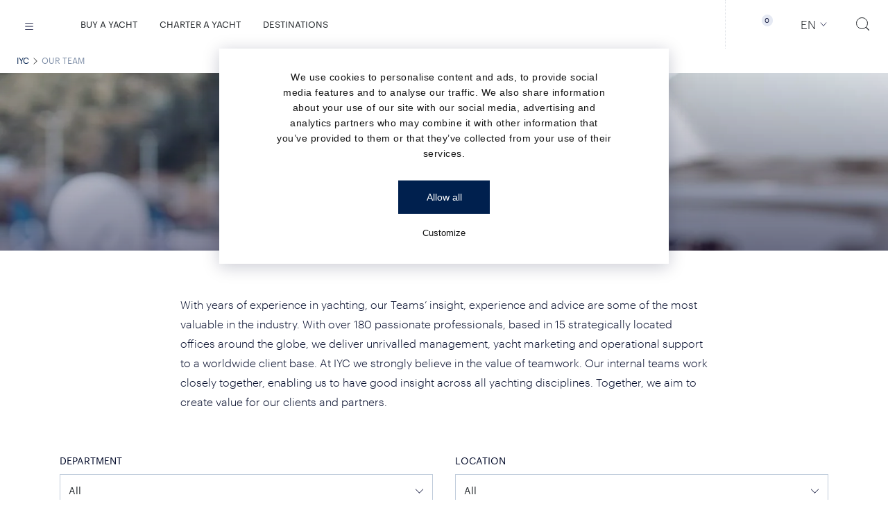

--- FILE ---
content_type: text/html; charset=UTF-8
request_url: https://iyc.com/our-team/
body_size: 73606
content:
<!DOCTYPE html>
<html
    itemscope
    itemtype="http://schema.org/WebPage"
    xml:lang="en"
    xmlns="http://www.w3.org/1999/xhtml"
    lang="en"
>

<head>
    
    <meta charset="utf-8" />
    <meta
        http-equiv="X-UA-Compatible"
        content="IE=edge"
    />
    <meta
        name="apple-mobile-web-app-status-bar-style"
        content="default"
    >
    <meta
        name="viewport"
        content="width=device-width, initial-scale=1.0, minimum-scale=1.0, maximum-scale=1.0, user-scalable=no"
    />
        	<meta
        name="robots"
        content="index,follow"
    />




<title data-layout-part-id="page-title">IYC Team Worldwide</title>
    <meta
        name="description"
        content="With years of experience in yachting, our Team's insight, experience and advice are some of the most valuable in the industry!"
    />
<meta
    name="referrer"
    content="never"
/>
    
    <meta
        property="og:locale"
        content="en"
    />
    <meta
        property="og:type"
        content="website"
    />
    <meta
        property="og:site_name"
        content="IYC"
    />
    <meta
        property="og:title"
        content="IYC Team Worldwide"
    />

            <meta
            property="og:description"
            content="With years of experience in yachting, our Team's insight, experience and advice are some of the most valuable in the industry!"
        />
            
    <meta
        itemprop="name"
        content="IYC Team Worldwide"
    />
            <meta
            itemprop="description"
            content="With years of experience in yachting, our Team's insight, experience and advice are some of the most valuable in the industry!"
        />
    
        
    <meta
        name="twitter:card"
        content="summary"
    />
    <meta
        name="twitter:creator"
        content="@iycyachts"
    />
    <meta
        name="twitter:site"
        content="@iycyachts"
    />

            <meta
            name="twitter:description"
            content="With years of experience in yachting, our Team's insight, experience and advice are some of the most valuable in the industry!"
        />
        <meta
        name="twitter:title"
        content="IYC Team Worldwide"
    />

                        <link
            rel="canonical"
            hreflang="x-default"
            href="https://iyc.com/our-team/"
        />
                    <meta
                property="og:url"
                content="https://iyc.com/our-team/"
            />
                            <link
            rel="alternate"
            hreflang="ru"
            href="https://iyc.ru/nasha-komanda/"
        />
                <link
        rel="icon"
        type="image/png"
        href="/favicon/favicon-32x32.png"
        sizes="32x32"
    />
    <link
        rel="shortcut icon"
        href="/favicon.ico"
    />



        <script async>
    window.dataLayer = window.dataLayer || [];
    window.dataLayer.push({
        'gtm.start': new Date().getTime(),
        event: 'gtm.js'
    });
</script>

<link
    rel="preconnect"
    href="https://www.googletagmanager.com"
>


<script>
    document.addEventListener('DOMContentLoaded', function() {
        const observer = new PerformanceObserver((entryList) => {
            const entries = entryList.getEntries();
            if (entries.length > 0) {
                const lcpEntry = entries[entries.length - 1];
                if (lcpEntry.startTime > 0) {
                    setTimeout(loadGTM(), 1000);
                    observer.disconnect();
                }
            }
        });
        observer.observe({
            type: 'largest-contentful-paint',
            buffered: true
        });

        function loadGTM() {
            (function(w, d, s, l, i) {
                w[l] = w[l] || [];
                w[l].push({
                    'gtm.start': new Date().getTime(),
                    event: 'gtm.js'
                });
                var f = d.getElementsByTagName(s)[0],
                    j = d.createElement(s),
                    dl = l != 'dataLayer' ? '&l=' + l : '';
                j.async = true;
                j.src = 'https://www.googletagmanager.com/gtm.js?id=' + i + dl;
                f.parentNode.insertBefore(j, f);
            })(window, document, 'script', 'dataLayer', 'GTM-K84BZWG');
        }
    });
</script>


<script>
    document.addEventListener('DOMContentLoaded', function() {
        const observer = new PerformanceObserver((entryList) => {
            const entries = entryList.getEntries();
            if (entries.length > 0) {
                const lcpEntry = entries[entries.length - 1];
                if (lcpEntry.startTime > 0) {
                    setTimeout(loadCookiebot, 2500);
                    observer.disconnect();
                }
            }
        });
        observer.observe({
            type: 'largest-contentful-paint',
            buffered: true
        });

        function loadCookiebot() {
            var script = document.createElement('script');
            script.id = 'Cookiebot';
            script.src = 'https://consent.cookiebot.com/uc.js';
            script.setAttribute('data-cbid', 'f680846c-6b8a-4229-bb96-ea501b5c5625');
            script.setAttribute('data-blockingmode', 'auto');
            script.type = 'text/javascript';
            script.async = true;
            document.head.appendChild(script);
        }
    });
</script>
            <meta
	name="datadog-env"
	content="production"
/>
<meta
	name="datadog-version"
	content="v10.6.2"
/>
<meta
	name="datadog-app-id"
	content="8fba738d-1c1b-4386-acde-2a8b1a6b82a9"
/>
<meta
	name="datadog-client-token"
	content="pub5d686fe732c5d28ab621015a52e78eec"
/>
<meta
	name="datadog-site"
	content="datadoghq.eu"
/>
    
    
            <meta
            name="google-site-verification"
            content="dxEqauk6ku7qP27gB8Plu28ZcQZZdlmfZuy0PCZuwc0"
        />
    
    
    <!-- Matice Laravel Translations generated -->
<script id="matice-translations">
    <!-- Matice Laravel Translations generated -->
; const Matice = {
  locale: 'en',
  fallbackLocale: 'en',
  translations: {"en":{"dynamic":{"Viewtesting for charter-key":"Please do not use this key in production (en)","type":{"yacht":{"name":"Search yacht name"}},"price":{"field":"Price","specification":"Specifications"},"min":{"field":"Min"},"max":{"field":"Max"},"length":{"field":"Length","units":{"meters":"Meters","feet":"Feet"}},"builder":{"find":"Find","view":"View","yachts":"yachts","field":"Builder","findOutMore":{"text":"Email us or Call us to find out more about :builder yachts available for sale."}},"destination":{"field":"Destination","filter":{"header":"AVAILABLE YACHTS FOR CHARTER"},"availableyachts":{"text":"See below available yachts for charter in :location"},"winter":"Winter","summer":"Summer","season":"Season","message":"<strong><a href=\":mail\" target=\"_blank\">Email us <\/a><\/strong>or<strong>\u00a0<\/strong><a href=\":link\" target=\"_blank\"><strong>contact a<\/strong> <strong>Charter Consultant<\/strong><\/a>\u00a0to find out about additional yachts for charter available in the area.","subTitle":"THE FINEST YACHTS IN THE GLOBAL CHARTER FLEET","chooseYourYacht":"CHOOSE YOUR YACHT","popular":"Popular","byRegion":"By region","findRegion":"Find by any Region","back":"Back"},"any":{"field":"Any"},"guests":{"field":"Guests","NumOf":"Number of Guests"},"cabins":{"field":"Cabins","NumOf":"Number of Cabins"},"year":{"built":{"field":"Year Built"},"refit":{"field":"Year Refit"}},"sortby":{"field":"Sort by"},"upto2y":"Up to 2 years","upto5y":"Up to 5 years","upto6":"Up to 6","upto10y":"Up to 10 years","over10y":"Over 10 years","lengthHigh":"Length: High","lengthLow":"Length: Low","priceHigh":"Price: High","priceLow":"Price: Low","yearBuiltH":"Year built: High","yearBuiltL":"Year built: Low","checkAvailabilityInRealTime":"Check yacht availability in real time","searchButton":"SEARCH","clearButton":"Clear filters","emailusButton":"EMAIL US","callUsButton":"CALL US","chartersWithoutPrice":"Price On Application","under":{"construction":"Under construction"},"yachtWithoutPrice":"Price On Application","contact":{"hero":{"office":"CONTACT"}},"department":{"team":{"filter":{"field":"DEPARTMENT"}}},"location":{"team":{"filter":{"field":"LOCATION"}}},"all":{"field":"All"},"global":{"location":{"field":"Global"}},"usa":{"location":{"field":"USA"}},"europe":{"location":{"field":"Europe"}},"team":{"department":{"sales":"Sales","charter":"Charter","admin":"Admin","charterManagement":"Charter Management","yachtManagement":"Yacht Management","crew":"Crew","management":"Management","insurance":"Insurance","marketing":"Marketing"}},"office":{"services":{"insurance":"Insurance","charter-management":"Charter Management","yacht-management":"Yacht Management Team","sales-charter":"Sales & Charter"},"section":{"contactUs":"Contact us","latestUpdates":"Latest Updates From The","salesCharterTeam":"Sales & Charter Team","charterManagementTeam":"Charter Management Team","salesManagementTeam":"Sales Management Team","insuranceTeam":"Insurance Team","charterDestinations":"Charter Destinations","charterDestinationsSubTitle":"With 71% of the Earth covered in water, there is always a new horizon to discover. Explore the top yachting destinations around the world.","charterYachts":"Our Charter Yacht recommendations","charterYachtsSubTitle":"We travel the world, studying the finest luxury megayachts and their crew, to offer our clients the ultimate charter experience.","salesYachts":"Our selection of Top Superyachts for Sale","salesYachtsSubTitle":"A curated selection of the finest superyachts available for sale around the world."},"about":{"address":"Address","directions":"Directions","phone":"Phone","email":"E-mail","findMore":"Find out more"}},"notfound":{"page":{"message":"Sorry, we can't seem to find the page that you are looking for."},"whatareyoulooking":"WHAT ARE YOU LOOKING FOR?","saveSearch":"We were unable to save your search right now. We are sorry for the inconvenience. Please try again later."},"notfoundMenu":{"sales":"YACHT SALES","charters":"YACHT CHARTER","team":"IYC TEAM","yachtmanagement":"YACHT MANAGEMENT","crew":"CREW","insurance":"INSURANCE"},"manufacturers":{"header":"SHIPYARDS & YACHT MANUFACTURERS","search":{"byname":{"field":"Search builder name"},"selectCountry":{"field":"Select country"},"selectYachtType":{"field":"Select one or more yacht types"},"viewAllBuilders":"View all builders"}},"previousPost":"PREVIOUS","nextPost":"NEXT","previousYacht":"PREVIOUS YACHT","nextYacht":"NEXT YACHT","homepage":{"internationa":"IYC \u2013 THE INTERNATIONAL YACHT COMPANY","welcome":"Welcome","questions":"How do you stand out in a crowded market where everyone follows each other?","lead":"You change course and take the lead.","course":"We\u2019ve changed course."},"findOutMore":"FIND OUT MORE","footerPolicyText":"I read and understood the Privacy Policy of IYC and I agree to the collection and use of my email by IYC according to the terms set out in this Policy.","footerPrivacyLink":"PRIVACY POLICY","discoverMore":"Discover more","newsHeader":"News","announcementHeader":"ANNOUNCEMENTS","telephoneButton":{"text":"TELEPHONE"},"listYachtButton":"LIST YOUR YACHT FOR SALE WITH IYC","yachtSales":{"hero":{"text":"YACHT SALES"}},"featured":{"hero":{"text":"Featured"}},"charter":{"hero":{"header":"CHARTER"},"price":{"plusExpenses":"p\/week + expenses","perweek":"PRICE PER WEEK & EXPENSES","perweekWinter":"WINTER SEASON (PER WEEK & EXPENSES)","perweekSummer":"SUMMER SEASON (PER WEEK & EXPENSES)","perWeekPlusExpenses":"From :price","from":"From","to":"To"},"destinations":{"regions":"Regions","inspiration":"Destination Inspiration","selectAll":"Select all"},"refit":"Refit","download":{"brochure":"Download brochure"},"suSeason":"SUMMER SEASON","wiSeason":"WINTER SEASON","guestFrom":"GUESTS FROM","guestTo":"GUESTS TO","charterInfo":"CHARTER INFO","toys":"Toys","toys_specific":{"Jetskis":"Jetskis","Seaboat":"Seabob","DivingEquipment":"Diving Equipment","Snorkeling":"Snorkeling Equipment","PaddleBoard":"Paddle Board","FishingRob":"Fishing Rod"},"description":"Description","bio":"View Bio","highlights":"Highlights","keyFeatures":"Key Features","brochure":"View brochure","contactMe":"Contact Me","callMe":"Call me","emailMe":"Email Me","brokerView":"The broker\u2019s view","standoutFeatures":"Standout Features","locationWeeklyRate":"Location & Weekly Rate","viewMorePhotos":"VIEW MORE PHOTOS","viewImages":"VIEW ALL IMAGES","rate":"Rate","viewPhotos":"View the photos","view":"View","viewYacht":"View Yacht","yacht":{"name":"YACHT NAME"},"poa":"POA","features":"FEATURE","dates":{"from":"DATES FROM","to":"DATES TO"},"fates":{"from":{"to":"dates from - to"}},"destination":"Destinations","pricesTo":"PRICES TO","pricesFrom":"PRICES FROM","lengthTo":"LENGTH TO","lengthFrom":"LENGTH FROM","yearFrom":"YEAR FROM","yearTo":"YEAR TO","checkAvailability":"CHECK AVAILABILITY","checkYachtAvailability":"Check Yacht Availability","needHelpVacation":"Need help planning your vacation?","week":"week","watchVideos":"WATCH VIDEOS","watchVideo":"WATCH VIDEO","crewProfiles":{"download":"Download"}},"pagination":{"general":{"previousButton":"PREVIOUS","nextButton":"NEXT"}},"sendButton":"Send","continueButton":"Continue","footer":{"placeholder":{"text":"Get IYC email updates"}},"search":{"placeholder":{"text":"Search"}},"ask":{"price":"Asking Price"},"yacht":{"pricePerGt":"Price \/ GT","length":"Length","beam":"Beam","tonnage":"Gross Tonnage","built":"Built","max":{"speed":"Maximum speed"},"cruis":{"speed":"Cruise Speed"},"builder":{"text":"Builder","custom":"Custom built"},"guests":{"text":"Guests"},"cabins":{"text":"Cabins"},"hullMaterial":"Hull Material","crew":{"text":"Crew"},"hull":"Hull","superstrcture":"Superstructure","backto":{"search":"Back to search"},"button":{"call":"Call :name"},"deck":"Deck","generalArrangement":"General Arrangement","brochure":"Brochure","specifications":"Specifications","viewVideo":"View Video","viewVirtualTour":"View Virtual Tour","crewProfiles":"Crew Profiles","sampleMenu":"Sample menu","virtual":{"header":"Virtual tour"}},"yachtHighlights":"Highlights","yachtvirtual":{"subtitle":"Step aboard :yachtname and take a 360\u00b0 tour of her timeless interior"},"yachtvisit":{"fullscreen":"View Full Screen"},"fleetPromptRedirect":"Click on the link below to be redirected to yachtbrochures.com, IYC's Broker Friendly Website, to view and download the broker-friendly material of this yacht.","viewBrokerMaterial":"View broker friendly material","enquireNow":"Enquire Now","enquire":"Enquire","enquireOrReserve":"Enquire or Reserve","readMore":"Read More","readLess":"Read Less","charterToys":"TOYS","yachtBrokerform":"Enquire About :yachtname For Sale","email":{"text":"Email"},"charterIYCform":"Enquire About Chartering :yachtname","charterIYCformSub":"Please complete the form below and our Charter Team will respond to your enquiry shortly.","shipyardsAndManu":"SHIPYARDS & YACHT MANUFACTURERS","share":{"text":"Share"},"soldLink":"SOLD","selectDate":"Select Date..","virtualTourLink":"Click here for the Virtual Tour.","searchIyc":{"Placeholder":"SEARCH IYC","results":{"meta_title":"Search results for \":term\""}},"noResults":"Sorry, no results found for:","helpFind":"What else can we help you find? Search for:","yachtsForSale":"Yachts for Sale","luxuryYachtsForSale":"Luxury Yachts for Sale","yachtsForCharter":"Yachts for Charter","yachtForSale":"Yacht for Sale","yachtForCharter":"Yacht for Charter","yachtsForSaleChoice":":count Yacht for Sale|:count Yachts for Sale","yachtsForCharterChoice":":count Yacht for Charter|:count Yachts for Charter","ourService":"Our Services","ourTeam":"Our Team","iycOffices":"IYC Offices","yachtTypesTitle":" :yachtTitle for sale","chooseFromL":"Choose from list","singleYachtText":"Contact IYC today to get an insightful, informed opinion about the sale or purchase of your yacht. We have one of the most knowledgeable teams of Yacht Sales Consultants globally and IYC is consistently ranked within the Top 5 companies in luxury yacht sales.  Our work ethic is driven by efficiency and transparency and it\u2019s our goal to ensure that we pair the right yacht with the right owner.","iycsalesTitle":" IYC YACHT SALES","filters":{"over":{"text":"Over"},"dates":{"title":"Booking Dates","label":"Charter Dates"},"builder":{"search":{"label":"Find builder"}},"extras":{"label":"Extra Features","values":{"slide":{"label":"Slide"},"spa":{"label":"Spa"},"elevator":{"label":"Elevator"},"beach_club":{"label":"Beach club"},"jacuzzi":{"label":"Jacuzzi"},"master_on_main":{"label":"Master cabin on main deck"},"stabilizers":{"label":"Stabilizers"},"wheelchair":{"label":"Wheelchair accessible"},"kid_friendly":{"label":"Ideal for families with kids"},"pet_friendly":{"label":"Pet friendly"},"award_winning":{"label":"Award winning"},"rich_toy_collection":{"label":"Rich toy collection"},"diving_facilities":{"label":"Diving facilities and equipment"}}},"price":{"include_poa":{"label":"Include POA"}},"reserve_now":{"title":"Reserve online","label":"Reserve enabled"},"motor-sailing":{"label":"Type","values":{"motor":{"label":"Motor"},"sailing":{"label":"Sailing"}}},"category":{"label":"CATEGORIES","values":{"new_build":{"label":"New Build"},"tender":{"label":"Tenders"},"classic":{"label":"Classic"},"price_reduction":{"label":"Price Reductions"},"new_listing":{"label":"New Listings"}}},"sort":{"options":{"created-at":{"asc":"By Old Additions","desc":"Newest Listings"},"liked":{"desc":"Liked"},"disliked":{"desc":"Disliked"},"offer":{"desc":"Broker selection"}}},"util":{"upTo":"Up to :value","above":":value+","upToYears":"Up to :value years","aboveYears":"Over :value years","other":"Other"},"results":{"more":"Load more","updating":"Updating your results..."},"no-results":{"title":"Sorry, we couldn\u2019t find any results that match your search","text":"Maximise your search outcome by updating one of the following filters:"},"more-available":{"title":"Other Luxury Yachts you might like"},"reserve":{"tooltip":"Places a priority reservation request on the yacht\u2019s calendar for the selected dates. No charges applied until the charter is officially confirmed and the contract has been signed. You may cancel at any time prior to that.","price":{"tooltip":"Card pre-authorised with 5% of charter fee or minimum of \u20ac2,500. No charges applied until the charter contract has been signed."}},"iycYachts":"IYC Yachts","archived":"Archived Yachts","available-for-offer":"Available Yachts","unavailable-for-offer":"Unavailable Yachts","liked":"Liked","disliked":"Disliked","newly-added":"Newly Added","unavailable":"Unavailable","resetAll":"Reset all filters","reset":"Reset filters","show":"Show filters","hide":"Hide filters","viewMore":"View more","viewLess":"View less","submit":{"go":"Go"},"filters":"Filters","apply":"Apply","clear":"Clear","tags":{"no-results":{"title":"Sorry, we couldn\u2019t find any results that match your search criteria.","text":"Maximize your search outcome by updating one of the filters or save this search to be notified when new yachts matching your criteria are added to our fleet."}}},"forsale":{"only":{"text":" for sale"}},"pricerate":"Charter Rate","builderC2a":"<strong><a href=\"#\" :action>Email us <\/a><\/strong> or <strong><a href=\"tel: :phone\" class=\"lazy-layout\" data-template=\"href-phone\" data-template-mode=\"replace-href\">Call us<\/a><\/strong> to find out more about :builderName and the yachts available for sale.","yachtTypeC2a":"<strong><a href=\"#\" :action>Email us <\/a><\/strong> or <strong><a href=\"tel: :phone\" class=\"lazy-layout\" data-template=\"href-phone\" data-template-mode=\"replace-href\">Call us<\/a><\/strong> to find out more about :yachtsOfType available for sale.","generalInquiries":"General Enquiries","salesContactFormText":"Please complete the form below to send us an Email and our Sales Team will\u00a0respond to your enquiry shortly.","buy":"BUY","recommended":{"title":"Similar Yachts Available for Charter","title_charter":"Similar Yachts Available for Charter","description":{"charter":"View the list of similar yachts that are available for charter. If you can still not find what you are looking for <button type=\"button\" data-action=\"click->horizonsForm#show\" data-targetform=\"frmCharterContactForm\" data-controller=\"horizonsForm\">email us<\/button> with your request.","sales":"View the list of similar yachts available for sale. If you can still not find what you are looking for <button type=\"button\" data-action=\"click->horizonsForm#show\" data-targetform=\"frmSalesContactForm\" data-controller=\"horizonsForm\">email us<\/button>."},"title_sales":"Similar Yachts Available for Sale","viewAllInDestination":"View all yachts in this destination","viewMoreSimilar":"View more similar yachts","viewSimilar":"View similar yachts"},"charterFeeTooltip":"Includes the yacht rental fee with crew and all necessary equipment, insured for marine risks.","charterTaxTooltip":"Includes VAT and any other local cruising taxes.","charterTaxRangeTooltip":"Tax rate and VAT for this destination may vary depending on the charter duration, yacht length, vessel certificates and other factors. Specific tax rate for this vessel will be shared following your request.","charterAPATooltip":"Advanced Provisioning Allowance (APA) is the amount to cover any running expenses while on board (e.g. transport, fuel, food, berthing dues, harbor charges, agency fees, equipment requested etc.). The final APA % is determined by the vessel and is usually estimated between 25% - 40% of the Charter Fee. Any remaining funds will be returned to the charterer.","reserveNowRangeMessage":"Reservation request is available for charters of 7+ days. To enable update your dates.","reserveNowPreSearchRangeMessage":"Reservation request is available for charters of 7+ days.","reserveNowFormText":"Please complete the form below to submit your online reservation request.","selectYourCharterDates":"Select your charter dates.","billingAddress":"Billing Address","chartererInformation":"Charterer Information","checkAvailabilityMessage":"Charter details provided (rates, APA, Taxes) are an estimate. All particulars are given in good faith and are believed to be correct but are not guaranteed. Rates, destinations and availability are subject to change as per the yacht\u2019s calendar.","checkAvailabilityMessageMore":"The information presented is subject to change as a result of new information, changes in circumstances, prevailing conditions and availability. This information is subject to final confirmation via email by IYC and does not constitute a final binding offer or acceptance of an offer. Final details will be agreed in writing via a binding contract.","checkAvailabilityReserveMessage":"<strong>Reservation Requests:<\/strong><br>A 'Reservation' places a booking request \/ hold on the yacht\u2019s calendar and prioritizes the request for the specific dates. The Reservation will turn into a confirmed booking once the Owner has accepted the charter request, a contract has been signed and the remaining charter deposit has been paid. The reservation amount will be authorized on your credit card. No charges are applied until the charter is officially confirmed and the contract has been signed. You may cancel at any time prior to that.","checkAvailabilityReserveMessageMore":"<strong>Charter Details:<\/strong><br>Charter details provided (rates, APA, Taxes) are an estimate. All particulars are given in good faith and are believed to be correct but are not guaranteed. Rates, destinations and availability are subject to change as per the yacht\u2019s calendar.The information presented is subject to change as a result of new information, changes in circumstances, prevailing conditions and availability. This information is subject to final confirmation via email by IYC and does not constitute a final binding offer or acceptance of an offer. Final details will be agreed in writing via a binding contract.","checkAvailabilityAvailabilityMessage":"Charter details provided (rates, APA, Taxes) are an estimate. All particulars are given in good faith and are believed to be correct but are not guaranteed. Rates, destinations and availability are subject to change as per the yacht\u2019s calendar.","checkAvailabilityAvailabilityMessageMore":"The information presented is subject to change as a result of new information, changes in circumstances, prevailing conditions and availability. This information is subject to final confirmation and does not constitute a final binding offer or acceptance of an offer. Final details will be agreed in writing via a binding contract.","checkAvailabilityYachtNotAvailableMessage":"Lorem ipsum","checkAvailabilityViewMore":"VIEW MORE","editDatesDestination":"Edit Dates & Destination","editDates":"Edit Dates","notAvailableForYouDesiredDates":"Not available for you desired dates?","noAvailableLocationsForDateRange":"Please modify your selected dates to view available destinations.","searchOther":"Search other","availableYachts":"available yachts","contactUs":"contact us","forAMoreAccurateTaxEstimate":"For a more accurate tax estimate please select a specific destination.","clearAll":"CLEAR ALL","skip":"SKIP","bookNow":"Book Now","requestNow":"Request Now","reserveNow":"Reserve","reserve":"Reserve","reservationRequestFor":"Reservation Request For","reserveNowFAQs":"Frequently Asked Questions","acceptTerms":"Accept terms","failedTransaction":"Failed transaction!","failedTransactionMessage":"<p>Sorry, your card authorization did not go through.<\/p> <p class=\"space-top-2\">Please review the card information you entered and attempt the transaction again, or try using a different card.<\/p>","failedTransactionContactMessage":"If the issue persists, please select the Contact Us option. Our team wil be notified of your request and will help you proceed with the reservation of your selected yacht.","paymentSuccess":"Thank you for your Reservation!","paymentSuccessMessage":"We have successfully received your reservation request! Our charter team will be contacting you shortly to assist with the booking process and to help you organize your yacht charter.","paymentContactSuccess":"Thank you for your Reservation Request!","paymentContactSuccessMessage":"Thank you for contacting us about your reservation! We have received your request and a member of our charter team will be in touch soon to assist you with the reservation process and help you arrange your yacht charter.","reservationFee":"5% of Charter Fee","checkAvailabilityLowerCase":"Check Availability","enquireAboutThisYacht":"Enquire About this Yacht","enquireAbout":"Enquire About","enquireAboutYacht":" Enquire About Yacht","charterDetails":"Charter details","charterFee":"Charter Fee","tax":"Tax","apa":"APA","estimatedApa":"Estimated APA","totalEstimatedCost":"Estimated Total","charterCostDetails":"Charter cost details","notAvailableForCharter":"This yacht is currently not known to be available for charter","notifyMeForAvailability":"Notify me if it becomes available.","notifyMeWhenAvailable":"Notify me when available","notifyMeWhenAvailableMessage":"Leave your e-mail and we will inform you once the yacht becomes available for charter","notifyMe":"Notify me","notifyMeThankYouSubtitle":"You will receive email notifications informing you if :yachtname becomes available.","searchYacts":"View yachts for charter","fleeDisclaimerCharter":"Prices are subject to change. Not all yachts are offered for charter to US residents while in US waters.","fleeDisclaimerSales":"Prices and locations are subject to change. Not all yachts are offered for sale to US residents while in US waters.","edit":"Edit","charterSearchContactUsTitle":"Can\u2019t find what you\u2019re looking for? Contact us here.","charterSearchContactUsText":"IYC\u2019s Charter Consultants have access to all crewed charter yachts throughout the world.","salesSearchContactUsText":"IYC\u2019s Sales Consultants have access to all superyachts throughout the world.","hideMoreOptions":"Hide more options","moreOptions":"More options","moreArticles":"More Articles","allDestinations":"All Destinations","viewMore":"View more","viewLess":"View less","viewOnline":"View online","orderCopy":"Order your copy","issue":"Issue","currency":"Currency","previousEditions":"Previous editions","selectByYear":"Select by year","allPublications":"All Publications","requestYourCopy":"Request your complimentary magazine copy today and our team will make the necessary arrangements to send it to the address you provide.","testimonials":{"title":"Testimonials","count":":count Testimonial|:count Testimonials"},"yachts":{"notAvailable":{"contactUs":"CONTACT US","sales":{"title":"Currently not available."},"charter":{"title":"Currently not for charter."},"text":"This yacht is not known to be available. Contact us if you would like us to help you find a similar yacht."},"button":{"show":"Show all","hide":"hide"},"searchDestination":"Type a destination..","selected":{"tooltip":"Select the yachts you would like to visit at the show"},"hull":{"Aluminum":"Aluminum","Alustar":"Alustar","Carbon":"Carbon","Carbon Fiber":"Carbon Fiber","Cement":"Cement","Composite":"Composite","Fiberglass":"Fiberglass","Fiberglass, GRP":"Fiberglass, GRP","Fiberglass, Wood":"Fiberglass, Wood","GRP":"GRP","GRP, Steel":"GRP, Steel","GRP, VTR":"GRP, VTR","GRP, Wood":"GRP, Wood","Iron":"Iron","Kevlar":"Kevlar","Kevlar, GRP":"Kevlar, GRP","Other":"Other","Polyester":"Polyester","Stainless Steel":"Stainless Steel","Steel":"Steel","Steel Ice Class":"Steel Ice Class","Steel, Aluminum":"Steel, Aluminum","Steel, Wood":"Steel, Wood","Steel, Wood, GRP":"Steel, Wood, GRP","Wood":"Wood","Wood, GRP":"Wood, GRP"},"superstructure":{"Aluminum":"Aluminum","Aluminum, GRP":"Aluminum, GRP","Aluminum, Steel":"Aluminum, Steel","Aluminum, Teak":"Aluminum, Teak","Aluminum, Wood":"Aluminum, Wood","Carbon":"Carbon","Carbon, Fiber":"Carbon, Fiber","Composite":"Composite","Fiberglass":"Fiberglass","Fiberglass Composite":"Fiberglass Composite","Fiberglass, Carbon, Kevlar":"Fiberglass, Carbon, Kevlar","Fiberglass, Wood":"Fiberglass, Wood","Glass reinforced Plastic":"Glass reinforced Plastic","GRP":"GRP","GRP, Fiberglass sandwich":"GRP, Fiberglass sandwich","GRP, Kevlar":"GRP, Kevlar","GRP, Steel":"GRP, Steel","Kevlar":"Kevlar","Kevlar Carbon, GRP":"Kevlar Carbon, GRP","Kevlar, Carbon Fiber":"Kevlar, Carbon Fiber","Stainless Steel":"Stainless Steel","Steel":"Steel","Steel, Aluminum":"Steel, Aluminum","Steel, GRP":"Steel, GRP","Steel, Teak":"Steel, Teak","Steel, Wood":"Steel, Wood","Teak":"Teak","Wood":"Wood","Other":"Other"},"deck":{"Teak":"Teak","GRP":"GRP","Fiberglass":"Fiberglass","Wood":"Wood","Crew":"Crew"},"status":{"priceReduction":"Price Reduction","specialOffer":"Special Offer","newListing":"New Listing"}},"locationsAndRatesDisclaimer":"Rates and destinations are subject to change per the yacht\u2019s availability. All particulars are given in good faith and are believed to be correct but are not guaranteed.","charterPage":{"contactForm":{"title":"Enquire About Chartering"}},"destinationPage":{"destinations":"Destinations in","luxuryCharter":"Yacht Charter Destinations","featuredCharter":"Featured Yachts for Charter","topAvailableCharterGeneric":"Top Yachts available for charter","topAvailableCharter":"Top Yachts available for charter in :location","charterCoslutantGeneric":"to find out about additional yachts for charter available.","charterCoslutant":"to find out about additional yachts for charter available in the area.","searchYachtsForCharter":"search yachts for charter","email":"Email us","or":"or","contact":"contact a Charter Consultant","datesLabel":"Dates"},"faqsHeading":"FREQUENTLY ASKED QUESTIONS","menu":{"destinations":"Destinations"},"addToEnquiry":"Add to Enquiry","addedToEnquiry":"Added to Enquiry","updateEnquiry":"Update enquiry","cancel":"Cancel","addToFavorites":"Add to Favorites","addedToFavorites":"Added to Favorites","addedToComparison":"Added to Comparison","notifications":{"frequency":{"daily":"Daily","weekly":"Weekly","monthly":"Monthly"}},"createEnquiry":"SEND ENQUIRY","myEnquiryList":"My Enquiry List","yourEnquiryListIsEmpty":"Your Enquiry List is Empty","selectedYachtsForSale":"Selected Yachts for Sale","selectedYachtsForCharter":"Selected Yachts for Charter","addMoreYachts":"ADD MORE YACHTS","sendUsYourEnquiry":"Send us your Enquiry","viewYourEnquiryList":"View your Enquiry List here.","downloadReport":"Request report","myFavorites":"My Favorites","favorite":"Favorite","favoriteEmailYourFavoritesList":"Email your Favorites List","favoriteShareList":"Share your list of Favorite Yachts via email","comparison":{"title":"Comparison","columns":{"name":{"title":"Name"},"location":{"title":"Location"},"charter_rate":{"topLabel":"Lowest rate"},"salesPrice":{"topLabel":"Lowest price"},"loa":{"topLabel":"Lengthiest"},"priceGt":{"topLabel":"Lowest price\/GT"},"yearBuild":{"topLabel":"Newest"},"yearRefit":{"topLabel":"Most recent refit"},"cabins":{"topLabel":"Max cabins"},"guests":{"topLabel":"Max guests"},"grossTonage":{"topLabel":"Highest GRT"}}},"ViewInComparisonTable":"View in Comparison table","ViewComparisonTable":"View Comparison table","comparePresentationYachts":"Compare Presentation Yachts","compare":"Compare","myComparison":"Yacht Comparison","emailSuccess":"Email successfully sent!","receiveSuccess":"You will receive an email with your list of Favorite Yachts.","close":"CLOSE","sendToYourEmail":"SEND TO YOUR EMAIL","emptyMessage1":"You have no saved yachts in your favorites list.","emptyMessage2":"You can add yachts to your favorites list and receive a copy via email.","emptyMessage3":"Your favorites list will be saved for 30 days.","emptyMessage4":"The list will be automatically cleared after that or the next time you clear your browser cache","emptyComparisonMessage1":"You have no saved yachts in your comparison list.","emptyComparisonMessage2":"You can add yachts to your comparison list and receive a copy via email.","emptyComparisonMessage3":"Your comparison list will be saved for 30 days.","emptyComparisonMessage4":"The list will be automatically cleared after that or the next time you clear your browser cache","change":"Change","viewMatches":"VIEW MATCHES","createdOn":"Created on","forCharterOnlyText":"For Charter","forSalesOnlyText":" For Sale","filter":{"tags":{"price":"Prices","length":"Length","guests":"Guests","year":"Year","years":"Years","yearRefit":"Year refit up to","yearBuilt":"Year built","extraFeatures":"Extra features"}},"savedSearches":"Saved Searches","frequency":{"email":"Get notified by email","howOftenNotified":"How often would you like to be notified?","continue":"CONTINUE","thankYou":"Thank you!","criteria":"You will receive email notifications informing you about new listings and updates matching your search criteria","preference":"to view and edit your preferences and notification settings.","clickHere":"Click here","thanksMessage":"Your notification frequency has changed successfully."},"toast":{"thankYou":"Thank you!","thanksMessage":"Your message was sent successfully."},"save":{"yourSearch":"Save your search","thisSearch":"Save this search","form":{"fields":{"title":{"label":"Title"}}},"noResult":{"title":"You have no saved searches.","text":"We recommend searching for yachts and saving your search criteria to receive relevant notifications regarding your yachts of interest or new additions."}},"deleteSearch":"Are you sure you want to delete this saved search?","deleteSearchButton":"Yes, delete it","cancelSearchButton":"Cancel,keep this","boatShow":{"schedule":"Schedule your yacht viewing","yourEnquiryListIsEmpty":"Your Viewing List is Empty. Select the list of yachts you would like to view at the show.","sendUsYourEnquiry":"Pre-Register: Palm Beach International Boat Show","preRegister":"Pre-Register:","addViewList":"Add to viewing list","addedViewList":"Added to viewing list","preRegisterButton":{"text":"Register interest"},"yacht":{"label":{"charter":{"text":"Also available for charter"},"sales":{"text":"Also available for sale"}}}},"CONTACT":"CONTACT","yachtsSelected":"Yachts selected for viewing","preRegister":"PRE-REGISTER","gotIt":"Got it","notification":{"text":"We have successfully received your enquiry and will be contacting you shortly with more information related to your request."},"successTitleMarketReports":"Thank you!","successContentMarketReports":"We have successfully received your submission. Our team will review your request and share the report via email.","viewCharter":"View yachts for charter","viewSale":"View yachts for sale","searchYachtsCharter":"Search yachts for charter","searchYachtsSale":"Search yachts for sale","yachtStatus_not_for_sale":"Withdrawn","yachtSatus_sold":"Sold","yachtSatus_pending":"Pending","yachtSatus_unavailable":"Unavailable","scrollDownToView":"Scroll down to view yachts","offers":{"brochure":{"type":{"full":"Full","comparison":"Comparison","summary":"Summary"}}},"notAbleToAdded":"Not able to Added","backToProposal":"Back","PurchaseGuide":"Purchase Guide","viewItinerary":"View sample itinerary","proposalUnavailableYacht":"This yacht selection is no longer available","proposalUnavailableSelection":"Your yacht selection proposal has expired. Please contact your Sales Consultant to receive a new selection.","proposalUnavailableSelectionCharter":"Your yacht selection proposal has expired. Please contact your Charter Consultant to receive a new selection.","proposalYachtsForSale":"This presentation includes","proposalYachts":"yachts","proposalYacht":"yacht","proposalsAdditionalFiles":"ADDITIONAL FILES","proposalsDisclaimer":"The information presented is subject to change as a result of new information, changes in circumstances, prevailing conditions and availability. This information does not constitute a final binding offer or acceptance of an offer. Final details will be agreed in writing via a binding contract.","proposalsAttachments":"Attachments","proposalsDownload":"Download","job_positions":{"remote":"Remote position"},"newsletter":{"form":{"title":"Newsletter Subscription","fields":{"preferences":{"label":"Communication Preferences"}}}},"whiteLabel":{"sales":{"no-results":{"text":"Maximize your search outcome by updating one of the filters."}},"home":{"title":"The finest yachts for Sale & Charter","subtitle":"All yacht information at your fingertips."}},"payNow":"Submit Reservation","charterSkeletonAlt":"mega yacht charters by IYC","salesSkeletonAlt":"super yacht  sales by IYC","scrollToViewMore":"Scroll down to view more","exploreAllDestinations":"Explore all destinations","yachtsCarousel":{"Yachts on Display with IYC":"Yachts on Display with IYC"},"extendedPage":{"findOutMore":{"title":"Find out more"},"yachtSearch":{"heading":" :pageTitle for sale"},"builder":"Yachts for sale by :builder"},"builderSearch":{"title":"Shipyards & yacht manufacturers","builderName":{"placeholder":"Search builder name"},"country":{"placeholder":"Select country"},"yachtType":{"placeholder":"Select one or more yacht types"},"viewAllButton":{"text":"View all builders"}},"extendedBuilderSearch":{"title":"Most popular shipyards & yacht manufacturers"},"yachtTypes":{"findOutMore":{"text":"Email us or Call us to find out more about :yachtType available for sale."}},"detailsModule":{"country":"Country","yachtTypes":"Yacht types","specialties":"Specialties","sizeRange":"Size range","hullConfiguration":"Hull configuration","hullMaterial":"Hull material","rigType":"Rig type","services":"Services"},"TOC":"Table of contents","blog":{"subTitle":"Bespoke Travel Blog","blogTags":{"title":"Explore more topics"}},"emailUs":"Email us","includeUnderConstruction":"Include Under Construction","widgets":{"recommended":{"description":{"new_charter":{"partOne":"View the list of similar yachts that are available for charter. If you can still not find what you are looking for","partTwo":"email us","partThree":"with your request."},"new_sales":{"partOne":"View the list of similar yachts available for sale. If you can still not find what you are looking for","partTwo":"email us","partThree":"with your request."}}},"recaptcha":{"failed":"ReCapcha verification failed. Please try again."},"form":{"submission":{"failed":"There was a problem submitting the form. Please try again."},"loading":{"failed":"There was a problem loading the form. Please try again later."}},"widget":{"loading":{"failed":"An unexpected error occured while loading, please try reloading the page."}},"checkAvailabilityPricingLoadingError":"There was an error fetching the pricing information. Please try again later.","yachtSearch":{"similarYachts":{"loadingError":"We encountered an issue while fetching similar yachts. Please check back later."},"destinations":{"searchResults":"Search Results","loadingError":"There was a problem loading the destinations, please try again later. If the problem persists, please contact support.","notFound":"No destinations found.","selected":"selected"},"loading":{"error":"There was a problem retrieving the yachts, please try again later."}},"YachtAvailability":{"destinations":{"noSearchResults":"There are no destinations matching  your search."}}}},"main-header":{"buy_a_yacht":{"title":"Buy a Yacht","url":"\/luxury-yacht-sales\/#search","req":"\/luxury-yacht-sales\/"},"charter_a_yacht":{"title":"Charter a Yacht","url":"\/luxury-yacht-charters\/#search","req":"\/luxury-yacht-charters\/"},"language":"Language","search_term":"Enter a search term","main_menu":"Main menu","pop_search_terms":"Popular search terms","search":"Search"},"main-nav":{"proposals":"Proposals","my_favorites":"My favorites","my_comparison":"Yacht Comparison","settings_page":"Notifications subscriptions","buy_a_yacht":{"title":"BUY A YACHT","search_yachts_for_sale":{"title":"Search Yachts for Sale","url":"\/luxury-yacht-sales\/#search"},"recent_sales":{"title":"Recent Sales","url":"\/recent-sales\/"},"new_construction":{"title":"New Construction","url":"\/new-yacht-building\/"},"yacht_types":{"title":"Yacht Types","url":"\/yacht-types\/"},"search_yachts_for_sale_faq":{"title":"Sales FAQ","url":"\/sales-faq\/"}},"charter_a_yacht":{"title":"CHARTER A YACHT","overview":{"title":"Overview","url":"\/luxury-yacht-charters\/"},"search_yachts_for_charter":{"title":"Search Yachts for Charter","url":"\/luxury-yacht-charters\/#search"},"destinations":{"title":"Destinations","url":"\/destinations\/"}},"yacht_management":{"title":"YACHT MANAGEMENT","overview":{"title":"Overview","url":"\/yacht-management\/"},"our_services":{"title":"Our services","url":"\/yacht-management-services\/"},"crew":{"title":"Crew","url":"\/crew\/"},"blue_software":{"title":"Blue software","url":"\/blue\/"}},"insurance":{"title":"INSURANCE","overview":{"title":"Overview","url":"\/yacht-insurance\/"},"our_services":{"title":"Our services","url":"\/yacht-insurance\/#services"}},"charter_management":{"title":"CHARTER MANAGEMENT","overview":{"title":"Overview","url":"\/charter-management\/"}},"about":{"title":"ABOUT","team":{"title":"Team","url":"\/our-team\/"},"offices":{"title":"Offices","url":"\/contact\/"},"news":{"title":"News","url":"\/news\/"},"announcements":{"title":"Announcements","url":"\/announcements\/"},"careers":{"title":"Careers","url":"\/careers\/"},"contact_us":{"title":"Contact Us","url":"\/contact-us\/"},"press":{"title":"In the Press","url":"\/press\/"},"blog":{"title":"HORIZONS Blog","url":"\/blog\/"}},"get_in_touch":{"title":"GET IN TOUCH"},"email_us":{"title":"Email us","url":"\/contact-us\/"}},"menu":{"yacht_sales":{"title":"Yacht Sales","url":"\/luxury-yacht-sales\/","req":"\/luxury-yacht-sales\/"},"charter_main":{"title":"Charter","url":"\/luxury-yacht-charters\/#search","req":"\/luxury-yacht-charters\/"},"search_yachts_for_sale":{"title":"Search Yachts for Sale","url":"\/luxury-yacht-sales\/#search"},"search_yachts_for_charter":{"title":"Search Yachts for Charter","url":"\/luxury-yacht-charters\/#search"},"destinations":{"title":"Destinations","url":"\/destinations\/"},"contact_us":{"title":"Contact Us","url":"\/contact-us\/"},"sales":{"title":"Sales","url":"#"},"charter":{"title":"Charter","url":"#"},"services":{"title":"Services","url":"#"},"about_us":{"title":"About Us","url":"#"},"sales_overview":{"title":"Overview","url":"\/luxury-yacht-sales\/"},"recent_sales":{"title":"Recent Sales","url":"\/recent-sales\/"},"new_construction":{"title":"New Construction","url":"\/new-yacht-building\/"},"yacht_types":{"title":"Yacht Types","url":"\/yacht-types\/"},"charter_overview":{"title":"Overview","url":"\/luxury-yacht-charters\/#search"},"services_overview":{"title":"Overview","url":"\/services-overview\/"},"yacht_management":{"title":"Yacht Management","url":"\/yacht-management\/"},"charter_management":{"title":"Charter Management","url":"\/charter-management\/"},"insurance":{"title":"Insurance","url":"\/yacht-insurance\/"},"crew_placement":{"title":"Crew Placement","url":"\/agency-services\/"},"team":{"title":"Team","url":"\/our-team\/"},"offices":{"title":"Offices","url":"\/contact\/"},"news":{"title":"News","url":"\/news\/"},"announcements":{"title":"Announcements","url":"\/announcements\/"},"all_destinations":{"title":"All","url":"\/destinations\/"},"caribbean":{"title":"Caribbean","url":"\/caribbean\/"},"bahamas":{"title":"Bahamas","url":"\/bahamas\/"},"greece":{"title":"Greece","url":"\/greece\/"},"croatia":{"title":"Croatia","url":"\/croatia\/"},"new_england":{"title":"New England","url":"\/new-england\/"},"france":{"title":"France","url":"\/france\/"},"italy":{"title":"Italy","url":"\/italy\/"},"spain":{"title":"Spain","url":"\/spain\/"},"language":"Language","searchTerm":"Enter a search term","popSearchTerms":"Popular search terms","mainMenu":"Main menu","getInTouch":"Get in touch","emailUs":"EMAIL US","navInfo":"IYC supports our clients from 13 offices strategically located in some of the world\u2019s most promiment yachting destinations."},"footer":{"buy_a_yacht":{"title":"BUY A YACHT","sales_market_report":{"title":"Sales Market Report","url":"\/market-reports\/sales\/"},"search_yachts_for_sale":{"title":"Search Yachts for Sale","url":"\/luxury-yacht-sales\/#search"},"recent_sales":{"title":"Recent Sales","url":"\/recent-sales\/"},"purchase_guide":{"title":"Purchase Guide","url":"\/buy-a-yacht\/"},"search_yachts_for_sale_faq":{"title":"Sales FAQ","url":"\/sales-faq\/"}},"charter_a_yacht":{"title":"CHARTER A YACHT","charter_market_report":{"title":"Charter Market Report","url":"\/market-reports\/charter\/"},"search_yachts_for_charter":{"title":"Search Yachts for Charter","url":"\/luxury-yacht-charters\/#search"},"yacht_charters":{"title":"Yacht Charters","url":"\/luxury-yacht-charters\/#search"},"charter_guide":{"title":"Charter Guide","url":"\/charter-guide\/"},"charter_faq":{"title":"Charter FAQ","url":"\/luxury-yacht-charters\/#faq"}},"yacht_management":{"title":"YACHT MANAGEMENT","about":{"title":"About","url":"\/yacht-management\/"},"services":{"title":"Services","url":"\/yacht-management-services\/"},"blue":{"title":"BLUE Yacht Management Software","url":"\/blue\/"},"our_team":{"title":"Our Team","url":"\/our-team\/#yacht-management"}},"insurance":{"title":"INSURANCE","about":{"title":"About","url":"\/yacht-insurance\/"},"our_services":{"title":"Our services","url":"\/yacht-insurance\/#services"},"our_team":{"title":"","url":""}},"crew":{"title":"CREW","about":{"title":"About","url":"\/crew\/"},"login":{"title":"Crew Login","url":"https:\/\/crew.iyc.com"},"checkin":{"title":"Crew Checkin","url":"https:\/\/crew.iyc.com\/checkin"},"jobs":{"title":"Crew Jobs","url":"https:\/\/crew.iyc.com\/jobs"}},"build_a_yacht":{"title":"BUILD A YACHT","new_construction":{"title":"New Construction","url":"\/new-yacht-building\/"},"projects_under_construction":{"title":"Projects Under Construction","url":"\/projects-under-construction\/"},"yacht_builders":{"title":"Yacht Builders","url":"\/yacht-builders\/"}},"charter_management":{"title":"CHARTER MANAGEMENT","about":{"title":"About","url":"\/charter-management\/"},"our_team":{"title":"Our Team","url":"\/our-team\/#charter-management"}},"agency_services":{"title":"AGENCY SERVICES","about":{"title":"About","url":"\/agency-services\/"}},"yacht_types":{"title":"YACHT TYPES","motor_yachts":{"title":"Motor Yachts","url":"\/yacht-types\/motor-yachts\/"},"sailing_yachts":{"title":"Sailing Yachts","url":"\/yacht-types\/sailing-yachts\/"},"displacement_yachts":{"title":"Displacement Yachts","url":"\/yacht-types\/displacement-yachts\/"},"semi_displacement_yachts":{"title":"Semi Displacement Yachts","url":"\/yacht-types\/semi-displacement-yachts\/"},"open_yachts":{"title":"Open Yachts","url":"\/yacht-types\/open-yachts-sports-cruisers\/"},"fishing_yachts":{"title":"Fishing Yachts","url":"\/yacht-types\/fishing-yachts-sportsfisher\/"},"hybrid_yachts":{"title":"Hybrid Yachts","url":"\/yacht-types\/hybrid-yachts\/"},"classic_yachts":{"title":"Classic Yachts","url":"\/yacht-types\/classic-yachts\/"},"explorer_yachts":{"title":"Explorer Yachts","url":"\/yacht-types\/explorer-and-expedition-yachts\/"}},"charter_destinations":{"title":"CHARTER DESTINATIONS","caribbean":{"title":"Caribbean","url":"\/caribbean\/"},"bahamas":{"title":"Bahamas","url":"\/bahamas\/"},"mediterranean":{"title":"Mediterranean","url":"\/mediterranean\/"},"greece":{"title":"Greece","url":"\/greece\/"},"croatia":{"title":"Croatia","url":"\/croatia\/"},"france":{"title":"France","url":"\/france\/"},"italy":{"title":"Italy","url":"\/italy\/"},"new_england":{"title":"New England","url":"\/new-england\/"},"all_destinations":{"title":"All","url":"\/destinations\/"}},"partnerships":{"title":"PARTNERSHIPS","about":{"title":"About","url":"\/partnerships\/"},"magellan_jets":{"title":"Magellan Jets","url":"\/magellan-jets\/"}},"who_we_are":{"title":"WHO WE ARE","our_approach":{"title":"Our Approach","url":"\/our-approach\/"},"news":{"title":"News","url":"\/news\/"},"announcements":{"title":"Announcements","url":"\/announcements\/"},"events":{"title":"Events","url":"\/events\/"},"careers":{"title":"Careers","url":"\/careers\/"},"press":{"title":"In the Press","url":"\/press\/"},"iyc_publications":{"title":"IYC Publications","url":"\/#publications"},"iyc_blog":{"title":"HORIZONS Blog","url":"\/blog\/"}},"contact":{"title":"CONTACT","team":{"title":"Team","url":"\/our-team\/"},"offices":{"title":"Offices","url":"\/contact\/"},"contact_us":{"title":"Contact Us","url":"\/contact-us\/"}},"email_us":{"title":"EMAIL US","url":"\/contact-us\/"},"privacy":{"title":"Privacy policy","url":"\/privacy-policy\/"},"sign_up":"Sign up to receive our news","enter_your_email":"Enter your email"},"forms":{"fields":{"phone":{"label":"Phone","code":{"label":"Country code"}},"first_name":{"label":"First name"},"last_name":{"label":"Last name"},"email":{"label":"Email"},"full_address":{"address":{"label":"Address"},"city":{"label":"City"},"state":{"label":"State\/Province"},"country":{"label":"Country"},"postcode":{"label":"Zip code"}},"job_position_location":{"label":"Location"},"interested_in":{"label":"Interested in","options":{"chartering":{"label":"Chartering a yacht"},"buying":{"label":"Buying a yacht"},"selling":{"label":"Selling a yacht"},"insurance":{"label":"Insurance"},"yacht_management":{"label":"Yacht Management"},"charter_management":{"label":"Charter Management"},"crew":{"label":"Looking for Crew"},"career":{"label":"Career in yachting"},"other":{"label":"Other"}}},"preferred_method_of_contact":{"label":"Preferred method of contact","options":{"email":{"label":"Email"},"phone":{"label":"Telephone"}}},"message":{"label":"Message"},"yes_no":{"options":{"Yes":{"label":"Yes"},"No":{"label":"No"}}},"gdpr":{"label":"Yes, I consent to my data being stored according to the guidelines set out in the <a href=\"\/privacy-policy\/\" target=\"_blank\">Privacy Policy<\/a>."}},"yacht_insurance":{"fields":{"first_name":{"placeholder":"Name Insured (First name under which the policy would be written)"},"last_name":{"placeholder":"Last Name Insured (Last name under which the policy would be written)"},"email":{"placeholder":"Insert Primary Contact Email Address"},"phone":{"placeholder":"Insert Primary Contact Phone Number"},"beneficial_owners":{"label":"Beneficial Owners","placeholder":"If you do not wish to disclose at this time, this information can be obtain at a later stage"},"address":{"label":"Address of Named Insured","placeholder":"If entity is a corporation, the address of the corporation should be provided"},"yacht_name":{"label":"Vessel Name","placeholder":"Insert Vessel Name & Past Known Names"},"year_built":{"label":"Year built","placeholder":"Year Built Along with Known Refit Years"},"builder":{"label":"Vessel Builder","placeholder":"Insert Vessel Builder Name"},"purchase_date":{"label":"Purchase Date","placeholder":"Insert Vessel Purchase Date"},"flag_registration":{"label":"Flag & Registration","placeholder":"Insert Vessel Flag & Registration"},"primary_use":{"label":"Vessel's Primary Use","options":{"private":{"label":"Private"},"charter":{"label":"Charter"},"both":{"label":"Both"}}},"engine_details":{"label":"Engine Details","placeholder":"Insert Known Engine Details (Manufacturer, Hours, Etc...)"},"owner_history":{"label":"Owner's Boating History","placeholder":"Beneficial Owner's Prior Boating History (If Applicable)"},"loss_history":{"label":"Loss History","placeholder":"Owner's Boating Loss History (If Applicable)"},"desired_navigational":{"label":"Desired Navigational","placeholder":"Insert Desired Navigational Limits"},"primary_locations":{"label":"Primary Homeport Locations","placeholder":"Insert Primary Homeport Location During Summer & Winter"},"crew":{"label":"Number of Crew","placeholder":"Insert Number of Crew"},"tenders_toys":{"label":"Tenders & Toys","placeholder":"List Tenders & Toys"},"value":{"label":"Insured Value","placeholder":"Vessel's Insured Value"},"liability_limit":{"label":"Limit of Liability","placeholder":"Insert Limit of Liability"},"classification":{"label":"Vessel Class","placeholder":"If vessel is classed, please indicate class society"},"lien_holder":{"label":"Is there a Lien Holder","placeholder":"If Yes, is breach Warranty\/Mortgagees Interest Required?"},"fine_art":{"label":"Coverage of Fine Art Required"},"tender_towed":{"label":"Is any tender towed or used separately from the mothership?"}}}}},"ru":{"dynamic":{"testing-key":"Please do not use in production (ru)","type":{"yacht":{"name":"\u0412\u0432\u0435\u0434\u0438\u0442\u0435 \u043d\u0430\u0437\u0432\u0430\u043d\u0438\u0435 \u044f\u0445\u0442\u044b"}},"price":{"field":"\u0426\u0435\u043d\u0430","specification":"\u0426\u0435\u043d\u0430 \u0438 \u0441\u043f\u0435\u0446\u0438\u0444\u0438\u043a\u0430\u0446\u0438\u044f"},"min":{"field":"\u043c\u0438\u043d"},"max":{"field":"\u043c\u0430\u043a\u0441"},"length":{"field":"\u0414\u043b\u0438\u043d\u0430","units":{"meters":"\u041c\u0435\u0442\u0440\u044b","feet":"\u0424\u0443\u0442\u044b"}},"destination":{"field":"\u041d\u0410\u041f\u0420\u0410\u0412\u041b\u0415\u041d\u0418\u0415","filter":{"header":"\u042f\u0425\u0422\u042b \u0414\u041e\u0421\u0422\u0423\u041f\u041d\u042b\u0415 \u0414\u041b\u042f \u0427\u0410\u0420\u0422\u0415\u0420\u0410"},"availableyachts":{"text":"\u0421\u043c. \u043d\u0438\u0436\u0435 \u0434\u043e\u0441\u0442\u0443\u043f\u043d\u044b\u0435 \u044f\u0445\u0442\u044b \u0434\u043b\u044f \u0430\u0440\u0435\u043d\u0434\u044b \u0432 :location"},"winter":"\u0417\u0418\u041c\u041d\u0418\u0419","summer":"\u041b\u0415\u0422\u041d\u0418\u0419","season":"\u0421\u0415\u0417\u041e\u041d","message":"<strong><a href=\":mail\" target=\"_blank\">\u041d\u0430\u043f\u0438\u0448\u0438\u0442\u0435 \u043d\u0430\u043c <\/a><\/strong>\u0418\u043b\u0438<strong>\u00a0<\/strong><a href=\":link\" target=\"_blank\"><strong>\u0441\u0432\u044f\u0437\u0430\u0442\u044c\u0441\u044f \u0441<\/strong> <strong>\u041a\u043e\u043d\u0441\u0443\u043b\u044c\u0442\u0430\u043d\u0442 \u043f\u043e \u0447\u0430\u0440\u0442\u0435\u0440\u0443<\/strong><\/a>\u00a0\u0443\u0437\u043d\u0430\u0442\u044c \u043e \u043f\u043e\u0445\u043e\u0436\u0438\u0445 \u044f\u0445\u0442\u0430\u0445 \u0434\u043b\u044f \u0447\u0430\u0440\u0442\u0435\u0440\u0430, \u0434\u043e\u0441\u0442\u0443\u043f\u043d\u044b\u0445 \u0432 \u044d\u0442\u043e\u0439 \u043a\u0440\u0443\u0438\u0437\u043d\u043e\u0439 \u0437\u043e\u043d\u0435","subTitle":"\u041b\u0423\u0427\u0428\u0418\u0415 \u042f\u0425\u0422\u042b \u041c\u0415\u0416\u0414\u0423\u041d\u0410\u0420\u041e\u0414\u041d\u041e\u0413\u041e \u0427\u0410\u0420\u0422\u0415\u0420\u041d\u041e\u0413\u041e \u0424\u041b\u041e\u0422\u0410","chooseYourYacht":"\u0412\u044b\u0431\u0435\u0440\u0438\u0442\u0435 \u044f\u0445\u0442\u0443 \u0434\u043b\u044f \u0430\u0440\u0435\u043d\u0434\u044b","popular":"\u041f\u041e\u041f\u0423\u041b\u042f\u0420\u041d\u041e\u0415","byRegion":"By region","findRegion":"\u0418\u0441\u043a\u0430\u0442\u044c \u043f\u043e \u0440\u0435\u0433\u0438\u043e\u043d\u0443","back":"\u041d\u0430\u0437\u0430\u0434"},"any":{"field":"\u041b\u044e\u0431\u043e\u0439"},"guests":{"field":"\u041a\u043e\u043b-\u0432\u043e \u0433\u043e\u0441\u0442\u0435\u0439","NumOf":"\u041a\u043e\u043b-\u0432\u043e \u0433\u043e\u0441\u0442\u0435\u0439"},"cabins":{"field":"\u041a\u0430\u044e\u0442\u044b","NumOf":"\u041a\u043e\u043b-\u0432\u043e \u043a\u0430\u044e\u0442"},"year":{"built":{"field":"\u0413\u043e\u0434 \u043f\u043e\u0441\u0442\u0440\u043e\u0439\u043a\u0438"},"refit":{"field":"\u0413\u043e\u0434 \u0440\u0435\u0444\u0438\u0442\u0430"}},"sortby":{"field":"\u0421\u043e\u0440\u0442\u0438\u0440\u043e\u0432\u0430\u0442\u044c \u043f\u043e"},"upto2y":"\u0414\u043e 2 \u043b\u0435\u0442","upto5y":"\u0414\u043e 5 \u043b\u0435\u0442","upto6":"\u0414\u043e 6","upto10y":"\u0414\u043e 10 \u043b\u0435\u0442","over10y":"\u0411\u043e\u043b\u0435\u0435 10 \u043b\u0435\u0442","lengthHigh":"\u0434\u043b\u0438\u043d\u0430: \u043f\u043e \u0443\u0432\u0435\u043b\u0438\u0447\u0435\u043d\u0438\u044e","lengthLow":"\u0434\u043b\u0438\u043d\u0430: \u043f\u043e \u0443\u043c\u0435\u043d\u044c\u0448\u0435\u043d\u0438\u044e","priceHigh":"\u0426\u0435\u043d\u0430: \u043f\u043e \u0432\u043e\u0437\u0440\u0430\u0441\u0442\u0430\u043d\u0438\u044e","priceLow":"\u0426\u0435\u043d\u0430: \u043f\u043e \u0443\u0431\u044b\u0432\u0430\u043d\u0438\u044e","yearBuiltH":"\u0413\u043e\u0434 \u043f\u043e\u0441\u0442\u0440\u043e\u0439\u043a\u0438: \u043f\u043e \u0443\u0432\u0435\u043b\u0438\u0447\u0435\u043d\u0438\u044e","yearBuiltL":"\u0413\u043e\u0434 \u043f\u043e\u0441\u0442\u0440\u043e\u0439\u043a\u0438: \u043f\u043e \u0443\u043c\u0435\u043d\u044c\u0448\u0435\u043d\u0438\u044e","checkAvailabilityInRealTime":"Check yacht availability in real time","searchButton":"\u041f\u041e\u0418\u0421\u041a","clearButton":"\u041e\u0447\u0438\u0441\u0442\u0438\u0442\u044c \u0424\u0438\u043b\u044c\u0442\u0440\u044b","emailusButton":"\u041d\u0410\u041f\u0418\u0428\u0418\u0422\u0415 \u041d\u0410\u041c","callUsButton":"\u041f\u041e\u0417\u0412\u041e\u041d\u0418\u0422\u0415 \u041d\u0410\u041c","chartersWithoutPrice":"\u0427\u0430\u0440\u0442\u0435\u0440 \u044f\u0445\u0442 \u0431\u0435\u0437 \u0443\u043a\u0430\u0437\u0430\u043d\u0438\u044f \u0441\u0442\u043e\u0438\u043c\u043e\u0441\u0442\u0438 \u0430\u0440\u0435\u043d\u0434\u044b","builder":{"field":"\u0412\u0435\u0440\u0444\u044c","findOutMore":{"text":"\u041d\u0430\u043f\u0438\u0448\u0438\u0442\u0435 \u0438\u043b\u0438 \u043f\u043e\u0437\u0432\u043e\u043d\u0438\u0442\u0435 \u043d\u0430\u043c, \u0447\u0442\u043e\u0431\u044b \u0443\u0437\u043d\u0430\u0442\u044c \u0431\u043e\u043b\u044c\u0448\u0435 \u043f\u0440\u043e :builder yachts \u044f\u0445\u0442\u044b \u0434\u043e\u0441\u0442\u0443\u043f\u043d\u044b\u0435 \u0434\u043b\u044f \u043f\u0440\u043e\u0434\u0430\u0436\u0438."}},"under":{"construction":"\u0412 \u043f\u0440\u043e\u0446\u0435\u0441\u0441\u0435 \u0441\u0442\u0440\u043e\u0438\u0442\u0435\u043b\u044c\u0441\u0442\u0432\u0430"},"yachtWithoutPrice":"\u0426\u0435\u043d\u0430 \u043f\u043e \u0437\u0430\u043f\u0440\u043e\u0441\u0443","contact":{"hero":{"office":"\u041a\u041e\u041d\u0422\u0410\u041a\u0422\u042b"}},"department":{"team":{"filter":{"field":"\u041e\u0422\u0414\u0415\u041b"}}},"location":{"team":{"filter":{"field":"\u041e\u0424\u0418\u0421"}}},"all":{"field":"\u0412\u0441\u0435"},"global":{"location":{"field":"\u041f\u043e \u0432\u0441\u0435\u043c\u0443 \u043c\u0438\u0440\u0443"}},"usa":{"location":{"field":"\u0421\u0428\u0410"}},"europe":{"location":{"field":"\u0415\u0432\u0440\u043e\u043f\u0430"}},"team":{"department":{"sales":"\u041f\u0440\u043e\u0434\u0430\u0436\u0438","charter":"\u0427\u0430\u0440\u0442\u0435\u0440","admin":"\u0410\u0434\u043c\u0438\u043d\u0438\u0441\u0442\u0440\u0430\u0442\u043e\u0440","charterManagement":"\u0427\u0430\u0440\u0442\u0435\u0440 \u043c\u0435\u043d\u0435\u0434\u0436\u043c\u0435\u043d\u0442","yachtManagement":"\u041c\u0435\u043d\u0435\u0434\u0436\u043c\u0435\u043d\u0442 \u044f\u0445\u0442","crew":"\u042d\u043a\u0438\u043f\u0430\u0436","management":"\u041c\u0435\u043d\u0435\u0434\u0436\u043c\u0435\u043d\u0442","insurance":"\u0421\u0442\u0440\u0430\u0445\u043e\u0432\u0430\u043d\u0438\u0435","marketing":"\u041c\u0430\u0440\u043a\u0435\u0442\u0438\u043d\u0433"}},"office":{"services":{"insurance":"\u0421\u0442\u0440\u0430\u0445\u043e\u0432\u0430\u043d\u0438\u0435","charter-management":"\u0427\u0430\u0440\u0442\u0435\u0440 \u043c\u0435\u043d\u0435\u0434\u0436\u043c\u0435\u043d\u0442","yacht-management":"\u041c\u0435\u043d\u0435\u0434\u0436\u043c\u0435\u043d\u0442 \u044f\u0445\u0442","sales-charter":"\u041f\u0440\u043e\u0434\u0430\u0436\u0438 & \u0427\u0430\u0440\u0442\u0435\u0440"},"section":{"contactUs":"\u0421\u0432\u044f\u0436\u0438\u0442\u0435\u0441\u044c \u0441 \u043d\u0430\u043c\u0438","latestUpdates":"\u041d\u043e\u0432\u043e\u0441\u0442\u0438 \u043e\u0442 The","salesCharterTeam":"\u041e\u0442\u0434\u0435\u043b \u043f\u0440\u043e\u0434\u0430\u0436 \u0438 \u0447\u0430\u0440\u0442\u0435\u0440\u0430","charterManagementTeam":"\u041a\u043e\u043c\u0430\u043d\u0434\u0430 \u0443\u043f\u0440\u0430\u0432\u043b\u0435\u043d\u0438\u044f \u0447\u0430\u0440\u0442\u0435\u0440\u043e\u043c","salesManagementTeam":"\u041a\u043e\u043c\u0430\u043d\u0434\u0430 \u0443\u043f\u0440\u0430\u0432\u043b\u0435\u043d\u0438\u044f \u043f\u0440\u043e\u0434\u0430\u0436\u0430\u043c\u0438","insuranceTeam":"\u041a\u043e\u043c\u0430\u043d\u0434\u0430 \u043f\u043e \u0441\u0442\u0440\u0430\u0445\u043e\u0432\u0430\u043d\u0438\u044e","charterDestinations":"\u041d\u0430\u043f\u0440\u0430\u0432\u043b\u0435\u043d\u0438\u044f \u0434\u043b\u044f \u0430\u0440\u0435\u043d\u0434\u044b \u044f\u0445\u0442","charterDestinationsSubTitle":"71% \u0442\u0435\u0440\u0440\u0438\u0442\u043e\u0440\u0438\u0438 \u0417\u0435\u043c\u043b\u0438 \u0437\u0430\u043d\u044f\u0442\u043e \u0432\u043e\u0434\u043e\u0439 - \u0440\u0430\u0441\u0448\u0438\u0440\u044f\u0439\u0442\u0435 \u0433\u043e\u0440\u0438\u0437\u043e\u043d\u0442\u044b, \u043c\u0435\u043d\u044f\u0439\u0442\u0435 \u0440\u0430\u043a\u0443\u0440\u0441, \u0438\u0441\u0441\u043b\u0435\u0434\u0443\u0439\u0442\u0435 \u043d\u043e\u0432\u044b\u0435 \u043d\u0430\u043f\u0440\u0430\u0432\u043b\u0435\u043d\u0438\u044f \u0434\u043b\u044f \u044f\u0445\u0442\u0438\u043d\u0433\u0430 \u043f\u043e \u0432\u0441\u0435\u043c\u0443 \u043c\u0438\u0440\u0443.","charterYachts":"\u041d\u0430\u0448\u0438 \u0440\u0435\u043a\u043e\u043c\u0435\u043d\u0434\u0430\u0446\u0438\u0438 \u043f\u043e \u0447\u0430\u0440\u0442\u0435\u0440\u043d\u044b\u043c \u044f\u0445\u0442\u0430\u043c","charterYachtsSubTitle":"\u041c\u044b \u043f\u0443\u0442\u0435\u0448\u0435\u0441\u0442\u0432\u0443\u0435\u043c \u043f\u043e \u043c\u0438\u0440\u0443, \u0438\u0437\u0443\u0447\u0430\u0435\u043c \u043b\u0443\u0447\u0448\u0438\u0435 \u0440\u043e\u0441\u043a\u043e\u0448\u043d\u044b\u0435 \u043c\u0435\u0433\u0430\u044f\u0445\u0442\u044b \u0438 \u0438\u0445 \u044d\u043a\u0438\u043f\u0430\u0436\u0438, \u0447\u0442\u043e\u0431\u044b \u043f\u0440\u0435\u0434\u043b\u043e\u0436\u0438\u0442\u044c \u043d\u0430\u0448\u0438\u043c \u043a\u043b\u0438\u0435\u043d\u0442\u0430\u043c \u043b\u0443\u0447\u0448\u0435\u0435 \u0434\u043b\u044f \u0447\u0430\u0440\u0442\u0435\u0440\u0430.","salesYachts":"\u0421\u0443\u043f\u0435\u0440\u044a\u044f\u0445\u0442\u044b \u0432 \u043f\u0440\u043e\u0434\u0430\u0436\u0435","salesYachtsSubTitle":"\u041e\u0437\u043d\u0430\u043a\u043e\u043c\u044c\u0442\u0435\u0441\u044c \u0441 \u043f\u043e\u0434\u0431\u043e\u0440\u043a\u043e\u0439 \u043b\u0443\u0447\u0448\u0438\u0445 \u0441\u0443\u043f\u0435\u0440\u044a\u044f\u0445\u0442, \u0434\u043e\u0441\u0442\u0443\u043f\u043d\u044b\u0445 \u0434\u043b\u044f \u043f\u043e\u043a\u0443\u043f\u043a\u0438 \u043f\u043e \u0432\u0441\u0435\u043c\u0443 \u043c\u0438\u0440\u0443."},"about":{"address":"\u0410\u0434\u0440\u0435\u0441","directions":"\u041a\u0430\u0440\u0442\u0430","phone":"\u0422\u0435\u043b\u0435\u0444\u043e\u043d","email":"E-mail","findMore":"\u041f\u043e\u0434\u0440\u043e\u0431\u043d\u0435\u0435"}},"notfound":{"page":{"message":"\u041a \u0441\u043e\u0436\u0430\u043b\u0435\u043d\u0438\u044e, \u043c\u044b \u043d\u0435 \u043c\u043e\u0436\u0435\u043c \u043d\u0430\u0439\u0442\u0438 \u0441\u0442\u0440\u0430\u043d\u0438\u0446\u0443, \u043a\u043e\u0442\u043e\u0440\u0443\u044e \u0432\u044b \u0438\u0449\u0435\u0442\u0435."},"whatareyoulooking":"\u0427\u0422\u041e \u0412\u0410\u0421 \u0418\u041d\u0422\u0415\u0420\u0415\u0421\u0423\u0415\u0422?"},"notfoundMenu":{"sales":"\u041f\u0420\u041e\u0414\u0410\u0416\u0410 \u042f\u0425\u0422","charters":"\u0410\u0420\u0415\u041d\u0414\u0410 \u042f\u0425\u0422","team":"\u041a\u041e\u041c\u0410\u041d\u0414\u0410 IYC","yachtmanagement":"\u041c\u0415\u041d\u0415\u0414\u0416\u041c\u0415\u041d\u0422 \u042f\u0425\u0422","crew":"\u042d\u043a\u0438\u043f\u0430\u0436","insurance":"\u0421\u0422\u0420\u0410\u0425\u041e\u0412\u0410\u041d\u0418\u0415"},"manufacturers":{"header":"\u0421\u0423\u0414\u041e\u0421\u0422\u0420\u041e\u0418\u0422\u0415\u041b\u042c\u041d\u042b\u0415 \u0412\u0415\u0420\u0424\u0418 \u0418 \u041f\u0420\u041e\u0418\u0417\u0412\u041e\u0414\u0418\u0422\u0415\u041b\u0418 \u042f\u0425\u0422:","search":{"selectCountry":{"field":"\u0412\u044b\u0431\u0440\u0430\u0442\u044c \u0441\u0442\u0440\u0430\u043d\u0443"},"selectYachtType":{"field":"\u0412\u0435\u0440\u0444\u0438 \u0438 \u043f\u0440\u043e\u0438\u0437\u0432\u043e\u0434\u0438\u0442\u0435\u043b\u0438 \u044f\u0445\u0442"},"byname":{"field":"\u0412\u0412\u0415\u0414\u0418\u0422\u0415 \u041d\u0410\u0417\u0412\u0410\u041d\u0418\u0415 \u0412\u0415\u0420\u0424\u0418"},"viewAllBuilders":"View all builders"}},"previousPost":"\u041f\u0420\u0415\u0414\u042b\u0414\u0423\u0429\u0410\u042f","nextPost":"\u0421\u041b\u0415\u0414\u0423\u042e\u0429\u0410\u042f","previousYacht":"\u041f\u0420\u0415\u0414\u042b\u0414\u0423\u0429\u0410\u042f \u042f\u0425\u0422\u0410","nextYacht":"\u0421\u041b\u0415\u0414\u0423\u042e\u0429\u0410\u042f \u042f\u0425\u0422\u0410","homepage":{"internationa":"IYC \u2014 \u041c\u0415\u0416\u0414\u0423\u041d\u0410\u0420\u041e\u0414\u041d\u0410\u042f \u042f\u0425\u0422\u0415\u041d\u041d\u0410\u042f \u041a\u041e\u041c\u041f\u0410\u041d\u0418\u042f","welcome":"\u0414\u043e\u0431\u0440\u043e \u043f\u043e\u0436\u0430\u043b\u043e\u0432\u0430\u0442\u044c","questions":"\u041a\u0410\u041a \u0412\u042b\u0414\u0415\u041b\u0418\u0422\u042c\u0421\u042f \u041d\u0410 \u041f\u0415\u0420\u0415\u041f\u041e\u041b\u041d\u0415\u041d\u041d\u041e\u041c \u0420\u042b\u041d\u041a\u0415, \u0413\u0414\u0415 \u0412\u0421\u0415 \u0421\u041b\u0415\u0414\u0423\u042e\u0422 \u0414\u0420\u0423\u0413 \u0417\u0410 \u0414\u0420\u0423\u0413\u041e\u041c?","lead":"\u0418\u0417\u041c\u0415\u041d\u0418\u0422\u042c \u041a\u0423\u0420\u0421 \u0418 \u0412\u0417\u042f\u0422\u042c \u041d\u0410 \u0421\u0415\u0411\u042f \u0418\u041d\u0418\u0426\u0418\u0410\u0422\u0418\u0412\u0423.","course":"\u041c\u042b \u0418\u0417\u041c\u0415\u041d\u0418\u041b\u0418 \u041a\u0423\u0420\u0421."},"findOutMore":"\u0423\u0417\u041d\u0410\u0419\u0422\u0415 \u0411\u041e\u041b\u042c\u0428\u0415","footerPolicyText":"\u042f \u043f\u0440\u043e\u0447\u0438\u0442\u0430\u043b \u0438 \u043f\u043e\u043d\u044f\u043b \u041f\u043e\u043b\u0438\u0442\u0438\u043a\u0443 \u043a\u043e\u043d\u0444\u0438\u0434\u0435\u043d\u0446\u0438\u0430\u043b\u044c\u043d\u043e\u0441\u0442\u0438 IYC \u0438 \u0441\u043e\u0433\u043b\u0430\u0441\u0435\u043d \u043d\u0430 \u0441\u0431\u043e\u0440 \u0438 \u0438\u0441\u043f\u043e\u043b\u044c\u0437\u043e\u0432\u0430\u043d\u0438\u0435 \u043c\u043e\u0435\u0439 \u044d\u043b\u0435\u043a\u0442\u0440\u043e\u043d\u043d\u043e\u0439 \u043f\u043e\u0447\u0442\u044b \u0432 \u0441\u043e\u043e\u0442\u0432\u0435\u0442\u0441\u0442\u0432\u0438\u0438 \u0441 \u0443\u0441\u043b\u043e\u0432\u0438\u044f\u043c\u0438, \u0438\u0437\u043b\u043e\u0436\u0435\u043d\u043d\u044b\u043c\u0438 \u0432 \u041f\u043e\u043b\u0438\u0442\u0438\u043a\u0435.","footerPrivacyLink":"\u041f\u041e\u041b\u0418\u0422\u0418\u041a\u0410 \u041a\u041e\u041d\u0424\u0418\u0414\u0415\u041d\u0426\u0418\u0410\u041b\u042c\u041d\u041e\u0421\u0422\u0418","discoverMore":"\u0423\u0417\u041d\u0410\u0422\u042c \u0411\u041e\u041b\u042c\u0428\u0415","newsHeader":"\u041d\u043e\u0432\u043e\u0441\u0442\u0438","announcementHeader":"\u041e\u0411\u042a\u042f\u0412\u041b\u0415\u041d\u0418\u042f","telephoneButton":{"text":"\u0422\u0415\u041b\u0415\u0424\u041e\u041d"},"listYachtButton":"\u0412\u042b\u0421\u0422\u0410\u0412\u0418\u0422\u042c \u042f\u0425\u0422\u0423 \u041d\u0410 \u041f\u0420\u041e\u0414\u0410\u0416\u0423 \u041e\u0422 IYC","yachtSales":{"hero":{"text":"\u041f\u0420\u041e\u0414\u0410\u0416\u0410 \u042f\u0425\u0422"}},"featured":{"hero":{"text":"Featured"}},"charter":{"hero":{"header":"\u0427\u0410\u0420\u0422\u0415\u0420"},"price":{"plusExpenses":"+ \u0420\u0410\u0421\u0425\u041e\u0414\u042b","perweek":"\u0426\u0415\u041d\u0410 \u0412 \u041d\u0415\u0414\u0415\u041b\u042e \u0418 \u0420\u0410\u0421\u0425\u041e\u0414\u042b","perweekWinter":"\u0417\u0418\u041c\u041d\u0418\u0419 \u0421\u0415\u0417\u041e\u041d (\u0412 \u041d\u0415\u0414\u0415\u041b\u042e + \u0420\u0410\u0421\u0425\u041e\u0414\u042b)","perweekSummer":"\u041b\u0415\u0422\u041d\u0418\u0419 \u0421\u0415\u0417\u041e\u041d (\u0412 \u041d\u0415\u0414\u0415\u041b\u042e + \u0420\u0410\u0421\u0425\u041e\u0414\u042b)","perWeekPlusExpenses":"\u041e\u0442 :price","from":"\u041e\u0442","to":"\u0414\u043e"},"destinations":{"regions":"\u0420\u0435\u0433\u0438\u043e\u043d\u044b","inspiration":"\u041d\u0430\u043f\u0440\u0430\u0432\u043b\u0435\u043d\u0438\u044f \u0434\u043b\u044f \u0430\u0440\u0435\u043d\u0434\u044b - \u0432\u0434\u043e\u0445\u043d\u043e\u0432\u0438\u0442\u044c\u0441\u044f:","selectAll":"Select all"},"refit":"\u0420\u0435\u0444\u0438\u0442","download":{"brochure":"\u0421\u043a\u0430\u0447\u0430\u0442\u044c \u0431\u0440\u043e\u0448\u044e\u0440\u0443"},"suSeason":"\u041b\u0415\u0422\u041d\u0418\u0419 \u0421\u0415\u0417\u041e\u041d","wiSeason":"\u0417\u0418\u041c\u041d\u0418\u0419 \u0421\u0415\u0417\u041e\u041d","guestFrom":"\u041a\u041e\u041b-\u0412\u041e \u0413\u041e\u0421\u0422\u0415\u0419 \u041e\u0442","guestTo":"\u041a\u041e\u041b-\u0412\u041e \u0413\u041e\u0421\u0422\u0415\u0419 \u0414\u043e","charterInfo":"\u0418\u041d\u0424\u041e\u0420\u041c\u0410\u0426\u0418\u042f \u041f\u041e \u0427\u0410\u0420\u0422\u0415\u0420\u0423","toys":"\u0412\u043e\u0434\u043d\u044b\u0435 \u0438\u0433\u0440\u0443\u0448\u043a\u0438","toys_specific":{"Jetskis":"\u0413\u0438\u0434\u0440\u043e\u0446\u0438\u043a\u043b\u044b","Seaboat":"\u0421\u0438\u0431\u043e\u0431","DivingEquipment":"\u041e\u0431\u043e\u0440\u0443\u0434\u043e\u0432\u0430\u043d\u0438\u0435 \u0434\u043b\u044f \u0434\u0430\u0439\u0432\u0438\u043d\u0433\u0430","Snorkeling":"\u0421\u043d\u0430\u0440\u044f\u0436\u0435\u043d\u0438\u0435 \u0434\u043b\u044f \u043f\u043e\u0434\u0432\u043e\u0434\u043d\u043e\u0433\u043e \u043f\u043b\u0430\u0432\u0430\u043d\u0438\u044f","PaddleBoard":"SUP","FishingRob":"\u0421\u043d\u0430\u0440\u044f\u0436\u0435\u043d\u0438\u0435 \u0434\u043b\u044f \u0440\u044b\u0431\u0430\u043b\u043a\u0438"},"description":"\u041e\u043f\u0438\u0441\u0430\u043d\u0438\u0435","bio":"\u0411\u0418\u041e","highlights":"\u041e\u0441\u043e\u0431\u0435\u043d\u043d\u043e\u0441\u0442\u0438","keyFeatures":"\u041a\u043b\u044e\u0447\u0435\u0432\u044b\u0435 \u043e\u0441\u043e\u0431\u0435\u043d\u043d\u043e\u0441\u0442\u0438","brochure":"\u0421\u043c\u043e\u0442\u0440\u0435\u0442\u044c \u0431\u0440\u043e\u0448\u044e\u0440\u0443","contactMe":"\u0421\u0432\u044f\u0437\u0430\u0442\u044c\u0441\u044f \u0441\u043e \u043c\u043d\u043e\u0439","callMe":"\u041f\u043e\u0437\u0432\u043e\u043d\u0438\u0442\u044c","emailMe":"\u041e\u0442\u043f\u0440\u0430\u0432\u0438\u0442\u044c \u0441\u043e\u043e\u0431\u0449\u0435\u043d\u0438\u0435","brokerView":"\u0412\u0437\u0433\u043b\u044f\u0434 \u0431\u0440\u043e\u043a\u0435\u0440\u0430","standoutFeatures":"\u0412\u044b\u0434\u0430\u044e\u0449\u0438\u0435\u0441\u044f \u043e\u0441\u043e\u0431\u0435\u043d\u043d\u043e\u0441\u0442\u0438","locationWeeklyRate":"\u041d\u0430\u043f\u0440\u0430\u0432\u043b\u0435\u043d\u0438\u0435 \u0438 \u0441\u0442\u043e\u0438\u043c\u043e\u0441\u0442\u044c (\u0432 \u043d\u0435\u0434\u0435\u043b\u044e)","viewMorePhotos":"\u0421\u041c\u041e\u0422\u0420\u0415\u0422\u042c \u0412\u0421\u0415 \u0424\u041e\u0422\u041e","viewImages":"\u0421\u041c\u041e\u0422\u0420\u0415\u0422\u042c \u0412\u0421\u0415 \u0424\u041e\u0422\u041e","rate":"\u0426\u0435\u043d\u0430","viewPhotos":"\u0421\u043c\u043e\u0442\u0440\u0435\u0442\u044c \u0444\u043e\u0442\u043e","view":"\u041f\u041e\u0421\u041c\u041e\u0422\u0420\u0415\u0422\u042c","viewYacht":"View Yacht","yacht":{"name":"\u041d\u0410\u0417\u0412\u0410\u041d\u0418\u0415 \u042f\u0425\u0422\u042b"},"poa":"POA","features":"\u043e\u0441\u043e\u0431\u0435\u043d\u043d\u043e\u0441\u0442\u0438","dates":{"from":"\u0414\u0410\u0422\u042b \u0410\u0420\u0415\u041d\u0414\u042b \u041e\u0442","to":"\u0414\u0410\u0422\u042b \u0410\u0420\u0415\u041d\u0414\u042b \u0414\u043e"},"fates":{"from":{"to":"\u0414\u0410\u0422\u042b \u0410\u0420\u0415\u041d\u0414\u042b \u041e\u0442 - \u0414\u043e"}},"destination":"\u041d\u0430\u043f\u0440\u0430\u0432\u043b\u0435\u043d\u0438\u044f","pricesTo":"\u0421\u0422\u041e\u0418\u041c\u041e\u0421\u0422\u042c \u0414\u043e","pricesFrom":"\u0421\u0422\u041e\u0418\u041c\u041e\u0421\u0422\u042c \u041e\u0442","lengthTo":"\u0414\u043b\u0438\u043d\u0430 \u0414\u043e","lengthFrom":"\u0414\u043b\u0438\u043d\u0430 \u041e\u0442","yearFrom":"\u0413\u041e\u0414 \u041e\u0442","yearTo":"\u0413\u041e\u0414 \u0414\u043e","checkAvailability":"\u041f\u0420\u041e\u0412\u0415\u0420\u0418\u0422\u042c \u0414\u041e\u0421\u0422\u0423\u041f\u041d\u041e\u0421\u0422\u042c","checkYachtAvailability":"\u041f\u0440\u043e\u0432\u0435\u0440\u0438\u0442\u044c \u0434\u043e\u0441\u0442\u0443\u043f\u043d\u043e\u0441\u0442\u044c \u044f\u0445\u0442\u044b","needHelpVacation":"\u041d\u0443\u0436\u043d\u0430 \u043f\u043e\u043c\u043e\u0449\u044c \u0432 \u043f\u043b\u0430\u043d\u0438\u0440\u043e\u0432\u0430\u043d\u0438\u0438 \u043e\u0442\u0434\u044b\u0445\u0430?","watchVideos":"\u0421\u041c\u041e\u0422\u0420\u0415\u0422\u042c \u0412\u0418\u0414\u0415\u041e"},"pagination":{"general":{"previousButton":"\u041f\u0420\u0415\u0414\u042b\u0414\u0423\u0429\u0410\u042f","nextButton":"\u0421\u041b\u0415\u0414\u0423\u042e\u0429\u0410\u042f"}},"sendButton":"\u041e\u0442\u043f\u0440\u0430\u0432\u0438\u0442\u044c","footer":{"placeholder":{"text":"\u041f\u043e\u0434\u043f\u0438\u0441\u0430\u0442\u044c\u0441\u044f"}},"search":{"placeholder":{"text":"\u041f\u041e\u0418\u0421\u041a"}},"ask":{"price":"\u0426\u0435\u043d\u0430"},"yacht":{"length":"\u0414\u041b\u0418\u041d\u0410","beam":"\u0428\u0418\u0420\u0418\u041d\u0410","tonnage":"\u0422\u041e\u041d\u041d\u0410\u0416","built":"\u0413\u043e\u0434 \u043f\u043e\u0441\u0442\u0440\u043e\u0439\u043a\u0438","max":{"speed":"\u041c\u0410\u041a\u0421\u0418\u041c\u0410\u041b\u042c\u041d\u0410\u042f \u0421\u041a\u041e\u0420\u041e\u0421\u0422\u042c"},"cruis":{"speed":"\u041a\u0420\u0423\u0418\u0417\u041d\u0410\u042f \u0421\u041a\u041e\u0420\u041e\u0421\u0422\u042c"},"builder":{"text":"\u0412\u0435\u0440\u0444\u044c","custom":"\u041d\u0430 \u0437\u0430\u043a\u0430\u0437"},"guests":{"text":"\u041a\u041e\u041b-\u0412\u041e \u0413\u041e\u0421\u0422\u0415\u0419"},"cabins":{"text":"\u041a\u0410\u042e\u0422"},"crew":{"text":"\u042d\u041a\u0418\u041f\u0410\u0416"},"hull":"\u041a\u041e\u0420\u041f\u0423\u0421","superstrcture":"\u041d\u0410\u0414\u0421\u0422\u0420\u041e\u0419\u041a\u0410","backto":{"search":"\u041e\u0411\u0420\u0410\u0422\u041d\u041e \u041a \u041f\u041e\u0418\u0421\u041a\u0423"},"button":{"call":"\u041f\u043e\u0437\u0432\u043e\u043d\u0438\u0442\u044c :name"},"deck":"\u041f\u0430\u043b\u0443\u0431\u0430","generalArrangement":"\u041f\u043b\u0430\u043d\u0438\u0440\u043e\u0432\u043a\u0430 \u044f\u0445\u0442\u044b","crewProfiles":"Crew Profile","sampleMenu":"Sample menu","virtual":{"header":"\u0412\u0418\u0420\u0422\u0423\u0410\u041b\u042c\u041d\u042b\u0419 \u0422\u0423\u0420"}},"yachtHighlights":"\u041e\u0421\u041e\u0411\u0415\u041d\u041d\u041e\u0421\u0422\u0418 \u042f\u0425\u0422\u042b","yachtvirtual":{"subtitle":"\u0421\u0442\u0443\u043f\u0438\u0442\u0435 \u043d\u0430 \u0431\u043e\u0440\u0442 :yachtname \u0438 \u043f\u043e\u043b\u0443\u0447\u0438\u0442\u0435 360\u00b0 \u0442\u0443\u0440 \u043f\u043e"},"yachtvisit":{"fullscreen":"\u03a0\u043e\u043b\u043d\u043e\u044d\u043a\u0440\u0430\u043d\u043d\u044b\u0439 \u0440\u0435\u0436\u0438\u043c"},"fleetPromptRedirect":"Click on the link below to be redirected to yachtbrochures.com to view the broker-friendly material of this yacht","viewBrokerMaterial":"View broker friendly material","enquireNow":"\u041e\u0441\u0442\u0430\u0432\u0438\u0442\u044c \u0437\u0430\u044f\u0432\u043a\u0443","enquire":"\u041e\u0441\u0442\u0430\u0432\u0438\u0442\u044c \u0437\u0430\u044f\u0432\u043a\u0443","enquireOrReserve":"Enquire or Reserve","readMore":"\u041f\u043e\u0434\u0440\u043e\u0431\u043d\u0435\u0435","readLess":"\u0421\u043a\u0440\u044b\u0442\u044c","charterToys":"\u0412\u043e\u0434\u043d\u044b\u0435 \u0438\u0433\u0440\u0443\u0448\u043a\u0438","yachtBrokerform":"\u041e\u0421\u0422\u0410\u0412\u0418\u0422\u042c \u0417\u0410\u042f\u0412\u041a\u0423 :yachtname","charterIYCform":"\u041e\u0441\u0442\u0430\u0432\u0438\u0442\u044c \u0437\u0430\u044f\u0432\u043a\u0443 \u043d\u0430 :yachtname","charterIYCformSub":"\u041f\u043e\u0436\u0430\u043b\u0443\u0439\u0441\u0442\u0430, \u0437\u0430\u043f\u043e\u043b\u043d\u0438\u0442\u0435 \u0444\u043e\u0440\u043c\u0443 \u043d\u0438\u0436\u0435. \u041a\u043e\u043c\u0430\u043d\u0434\u0430 \u043a\u043e\u043d\u0441\u0443\u043b\u044c\u0442\u0430\u043d\u0442\u043e\u0432 \u043f\u043e \u0447\u0430\u0440\u0442\u0435\u0440\u0443 \u043e\u0442\u0432\u0435\u0442\u0438\u0442 \u043d\u0430 \u0432\u0430\u0448 \u0437\u0430\u043f\u0440\u043e\u0441 \u0432 \u0431\u043b\u0438\u0436\u0430\u0439\u0448\u0435\u0435 \u0432\u0440\u0435\u043c\u044f.","email":{"text":"\u041d\u0410\u041f\u0418\u0428\u0418\u0422\u0415 \u041d\u0410\u041c"},"shipyardsAndManu":"\u0412\u0415\u0420\u0424\u0418 \u0418 \u041f\u0420\u041e\u0418\u0417\u0412\u041e\u0414\u0418\u0422\u0415\u041b\u0418","share":{"text":"\u041f\u043e\u0434\u0435\u043b\u0438\u0442\u044c\u0441\u044f"},"soldLink":"\u041f\u0420\u041e\u0414\u0410\u041d\u0410","selectDate":"\u0412\u044b\u0431\u0435\u0440\u0438\u0442\u0435 \u0434\u0430\u0442\u044b..","virtualTourLink":"\u041a\u043b\u0438\u043a\u043d\u0438\u0442\u0435 \u0437\u0434\u0435\u0441\u044c, \u0447\u0442\u043e\u0431\u044b \u043e\u0442\u043a\u0440\u044b\u0442\u044c \u0432\u0438\u0440\u0442\u0443\u0430\u043b\u044c\u043d\u044b\u0439 \u0442\u0443\u0440","searchIyc":{"Placeholder":"\u041f\u041e\u0418\u0421\u041a IYC","results":{"meta_title":"\u0412\u044b \u0438\u0441\u043a\u0430\u043b\u0438 :term"}},"noResults":"\u0418\u0437\u0432\u0438\u043d\u0438\u0442\u0435, \u043f\u043e \u0432\u0430\u0448\u0435\u043c\u0443 \u0437\u0430\u043f\u0440\u043e\u0441\u0443 \u043d\u0438\u0447\u0435\u0433\u043e \u043d\u0435 \u043d\u0430\u0439\u0434\u0435\u043d\u043e.","helpFind":"\u0427\u0442\u043e \u0435\u0449\u0435 \u043c\u044b \u043c\u043e\u0436\u0435\u043c \u043f\u043e\u043c\u043e\u0447\u044c \u0432\u0430\u043c \u043d\u0430\u0439\u0442\u0438? \u0418\u0441\u043a\u0430\u0442\u044c:","yachtsForSale":"\u042f\u0445\u0442\u044b \u0432 \u043f\u0440\u043e\u0434\u0430\u0436\u0435","luxuryYachtsForSale":"\u042f\u0445\u0442\u044b \u0432 \u043f\u0440\u043e\u0434\u0430\u0436\u0435","yachtsForCharter":"\u042f\u0445\u0442\u044b \u0434\u043b\u044f \u0447\u0430\u0440\u0442\u0435\u0440\u0430","yachtForSale":"\u0432 \u043f\u0440\u043e\u0434\u0430\u0436\u0435","yachtForCharter":"\u0432 \u0430\u0440\u0435\u043d\u0434\u0443","yachtsForSaleChoice":"\u042f\u0445\u0442\u044b \u0432 \u043f\u0440\u043e\u0434\u0430\u0436\u0435: :count","yachtsForCharterChoice":"\u042f\u0445\u0442\u044b \u0434\u043b\u044f \u0447\u0430\u0440\u0442\u0435\u0440\u0430: :count","ourService":"\u041d\u0430\u0448 \u0441\u0435\u0440\u0432\u0438\u0441","ourTeam":"\u041d\u0410\u0428\u0410 \u041a\u041e\u041c\u0410\u041d\u0414\u0410","iycOffices":"\u041e\u0424\u0418\u0421\u042b IYC","yachtTypesTitle":" :yachtTitle \u0412 \u041f\u0420\u041e\u0414\u0410\u0416\u0415","chooseFromL":"\u0412\u044b\u0431\u0440\u0430\u0442\u044c \u0438\u0437 \u0441\u043f\u0438\u0441\u043a\u0430","singleYachtText":"\u0421\u0432\u044f\u0436\u0438\u0442\u0435\u0441\u044c \u0441 \u043a\u043e\u043d\u0441\u0443\u043b\u044c\u0442\u0430\u043d\u0442\u0430\u043c\u0438 IYC, \u0447\u0442\u043e\u0431\u044b \u043f\u043e\u043b\u0443\u0447\u0438\u0442\u044c \u0434\u043e\u0441\u0442\u043e\u0432\u0435\u0440\u043d\u0443\u044e \u0438\u043d\u0444\u043e\u0440\u043c\u0430\u0446\u0438\u044e \u0438 \u0434\u0435\u043b\u044c\u043d\u044b\u0439 \u0441\u043e\u0432\u0435\u0442 \u043f\u043e \u043f\u0440\u043e\u0434\u0430\u0436\u0435 \u0438\u043b\u0438 \u043f\u043e\u043a\u0443\u043f\u043a\u0435 \u0432\u0430\u0448\u0435\u0439 \u044f\u0445\u0442\u044b. \u041d\u0430\u0448\u0430 \u043a\u043e\u043c\u0430\u043d\u0434\u0430 \u043e\u0434\u043d\u0430 \u0438\u0437 \u0441\u0430\u043c\u044b\u0445 \u044d\u043a\u0441\u043f\u0435\u0440\u0442\u043d\u044b\u0445 \u0432 \u043c\u0438\u0440\u0435. IYC \u043d\u0435\u0438\u0437\u043c\u0435\u043d\u043d\u043e \u0432\u0445\u043e\u0434\u0438\u0442 \u0432 \u043f\u044f\u0442\u0435\u0440\u043a\u0443 \u043b\u0443\u0447\u0448\u0438\u0445 \u043a\u043e\u043c\u043f\u0430\u043d\u0438\u0439 \u043f\u043e \u043f\u0440\u043e\u0434\u0430\u0436\u0430\u043c \u0440\u043e\u0441\u043a\u043e\u0448\u043d\u044b\u0445 \u044f\u0445\u0442. \u041d\u0430\u0448\u0430 \u043a\u043e\u0440\u043f\u043e\u0440\u0430\u0442\u0438\u0432\u043d\u0430\u044f \u044d\u0442\u0438\u043a\u0430 \u043e\u0441\u043d\u043e\u0432\u0430\u043d\u0430 \u043d\u0430 \u044d\u0444\u0444\u0435\u043a\u0442\u0438\u0432\u043d\u043e\u0441\u0442\u0438 \u0438 \u043f\u0440\u043e\u0437\u0440\u0430\u0447\u043d\u043e\u0441\u0442\u0438, \u0438 \u043d\u0430\u0448\u0430 \u0446\u0435\u043b\u044c - \u043f\u043e\u0434\u0431\u0438\u0440\u0430\u0442\u044c \u043f\u0440\u0430\u0432\u0438\u043b\u044c\u043d\u0443\u044e \u044f\u0445\u0442\u0443 \u0434\u043b\u044f \u043e\u043f\u0440\u0435\u0434\u0435\u043b\u0435\u043d\u043d\u043e\u0433\u043e \u0432\u043b\u0430\u0434\u0435\u043b\u044c\u0446\u0430.","iycsalesTitle":"IYC \u041f\u0420\u041e\u0414\u0410\u0416\u0410 \u042f\u0425\u0422","filters":{"over":{"text":"\u0411\u043e\u043b\u0435\u0435"},"dates":{"title":"\u0414\u0410\u0422\u042b \u0410\u0420\u0415\u041d\u0414\u042b","label":"\u0414\u0430\u0442\u044b \u0430\u0440\u0435\u043d\u0434\u044b"},"builder":{"search":{"label":"\u041f\u043e\u0438\u0441\u043a \u043f\u043e \u043d\u0430\u0437\u0432\u0430\u043d\u0438\u044e \u0432\u0435\u0440\u0444\u0438"}},"extras":{"label":"\u041a\u043b\u044e\u0447\u0435\u0432\u044b\u0435 \u043e\u0441\u043e\u0431\u0435\u043d\u043d\u043e\u0441\u0442\u0438","values":{"slide":{"label":"\u041d\u0430\u0434\u0443\u0432\u043d\u0430\u044f \u0433\u043e\u0440\u043a\u0430"},"spa":{"label":"Spa"},"elevator":{"label":"\u041b\u0438\u0444\u0442"},"beach_club":{"label":"\u0411\u0438\u0447\u043a\u043b\u0430\u0431"},"jacuzzi":{"label":"\u0414\u0436\u0430\u043a\u0443\u0437\u0438"},"master_on_main":{"label":"\u041c\u0430\u0441\u0442\u0435\u0440 \u043d\u0430 \u0433\u043b\u0430\u0432\u043d\u043e\u0439 \u043f\u0430\u043b\u0443\u0431\u0435"},"stabilizers":{"label":"\u0421\u0442\u0430\u0431\u0438\u043b\u0438\u0437\u0430\u0442\u043e\u0440\u044b"},"wheelchair":{"label":"\u0414\u043b\u044f \u043b\u044e\u0434\u0435\u0439 \u0441 \u043e\u0433\u0440\u0430\u043d\u0438\u0447\u0435\u043d\u043d\u044b\u043c\u0438 \u0432\u043e\u0437\u043c\u043e\u0436\u043d\u043e\u0441\u0442\u044f\u043c\u0438"},"kid_friendly":{"label":"\u041f\u043e\u0434\u0445\u043e\u0434\u0438\u0442 \u0434\u043b\u044f \u0441\u0435\u043c\u0435\u0439 \u0441 \u0434\u0435\u0442\u044c\u043c\u0438"},"pet_friendly":{"label":"\u0414\u043e\u043f\u0443\u0441\u043a\u0430\u0435\u0442\u0441\u044f \u0440\u0430\u0437\u043c\u0435\u0449\u0435\u043d\u0438\u0435 \u0436\u0438\u0432\u043e\u0442\u043d\u044b\u0445"},"award_winning":{"label":"\u041e\u0442\u043c\u0435\u0447\u0435\u043d\u043d\u0430\u044f \u043d\u0430\u0433\u0440\u0430\u0434\u0430\u043c\u0438 \u044f\u0445\u0442\u0430"},"rich_toy_collection":{"label":"\u0411\u043e\u043b\u044c\u0448\u043e\u0439 \u0430\u0441\u0441\u043e\u0440\u0442\u0438\u043c\u0435\u043d\u0442 \u0432\u043e\u0434\u043d\u044b\u0445 \u0438\u0433\u0440\u0443\u0448\u0435\u043a"},"diving_facilities":{"label":"\u0421\u043d\u0430\u0440\u044f\u0436\u0435\u043d\u0438\u0435 \u0434\u043b\u044f \u0434\u0430\u0439\u0432\u0438\u043d\u0433\u0430"}}},"price":{"include_poa":{"label":"\u0412\u043a\u043b\u044e\u0447\u0430\u044f \u044f\u0445\u0442\u044b \u0441 \u0446\u0435\u043d\u043e\u0439 \u043f\u043e \u0437\u0430\u043f\u0440\u043e\u0441\u0443"}},"reserve_now":{"label":"\u041c\u043e\u0436\u043d\u043e \u0437\u0430\u0440\u0435\u0437\u0435\u0440\u0432\u0438\u0440\u043e\u0432\u0430\u0442\u044c"},"motor-sailing":{"label":"\u0422\u0438\u043f \u044f\u0445\u0442\u044b","values":{"motor":{"label":"\u041c\u043e\u0442\u043e\u0440\u043d\u0430\u044f"},"sailing":{"label":"\u041f\u0430\u0440\u0443\u0441\u043d\u0430\u044f"}}},"sort":{"options":{"created-at":{"asc":"By Old Additions","desc":"\u041f\u043e \u043d\u043e\u0432\u0438\u0437\u043d\u0435"},"offer":{"desc":"\u0412\u044b\u0431\u043e\u0440 \u0431\u0440\u043e\u043a\u0435\u0440\u0430"}}},"util":{"upTo":"\u0414\u043e :value","above":":value+","upToYears":"\u0414\u043e :value \u043b\u0435\u0442","aboveYears":"\u0411\u043e\u043b\u0435\u0435 :value \u043b\u0435\u0442"},"results":{"more":"\u0411\u043e\u043b\u044c\u0448\u0435 \u044f\u0445\u0442","updating":"\u041e\u0431\u043d\u043e\u0432\u043b\u044f\u0435\u043c \u0440\u0435\u0437\u0443\u043b\u044c\u0442\u0430\u0442\u044b \u043f\u043e\u0438\u0441\u043a\u0430..."},"no-results":{"title":"\u041a \u0441\u043e\u0436\u0430\u043b\u0435\u043d\u0438\u044e, \u043f\u043e \u0432\u0430\u0448\u0435\u043c\u0443 \u0437\u0430\u043f\u0440\u043e\u0441\u0443 \u043d\u0438\u0447\u0435\u0433\u043e \u043d\u0435 \u043d\u0430\u0439\u0434\u0435\u043d\u043e","text":"\u0423\u0432\u0435\u043b\u0438\u0447\u044c\u0442\u0435 \u0440\u0435\u0437\u0443\u043b\u044c\u0442\u0430\u0442 \u043f\u043e\u0438\u0441\u043a\u0430 \u043e\u0431\u043d\u043e\u0432\u0438\u0432 \u043f\u0430\u0440\u0430\u043c\u0435\u0442\u0440\u044b \u0444\u0438\u043b\u044c\u0442\u0440\u0430"},"more-available":{"title":"Other Luxury Yachts you might like"},"reserve":{"tooltip":"Places a priority reservation request on the yacht\u2019s calendar for the selected dates. No charges applied until the charter is officially confirmed and the contract has been signed. You may cancel at any time prior to that.","price":{"tooltip":"Card pre-authorised with 5% of  charter fee. No charges applied until the charter contract has been signed."}},"iycYachts":"IYC Yachts","resetAll":"\u041f\u0435\u0440\u0435\u0437\u0430\u0433\u0440\u0443\u0437\u0438\u0442\u044c \u0444\u0438\u043b\u044c\u0442\u0440\u044b","reset":"\u0421\u0411\u0420\u041e\u0421\u0418\u0422\u042c \u0424\u0418\u041b\u042c\u0422\u0420\u042b","show":"\u041f\u043e\u043a\u0430\u0437\u0430\u0442\u044c \u043f\u0430\u0440\u0430\u043c\u0435\u0442\u0440\u044b \u0444\u0438\u043b\u044c\u0442\u0440\u0430","hide":"\u0421\u043a\u0440\u044b\u0442\u044c \u0444\u0438\u043b\u044c\u0442\u0440\u044b","viewMore":"\u0411\u043e\u043b\u044c\u0448\u0435","viewLess":"\u0421\u043a\u0440\u044b\u0442\u044c","submit":{"go":"\u041f\u0420\u0418\u041c\u0415\u041d\u0418\u0422\u042c"},"filters":"\u0444\u0438\u043b\u044c\u0442\u0440","apply":"\u041f\u0440\u0438\u043c\u0435\u043d\u0438\u0442\u044c","clear":"\u041e\u0447\u0438\u0441\u0442\u0438\u0442\u044c","tags":{"no-results":{"title":"\u041a \u0441\u043e\u0436\u0430\u043b\u0435\u043d\u0438\u044e, \u043f\u043e \u0432\u0430\u0448\u0438\u043c \u043f\u0430\u0440\u0430\u043c\u0435\u0442\u0440\u0430\u043c \u043d\u0438\u0447\u0435\u0433\u043e \u043d\u0435 \u043d\u0430\u0439\u0434\u0435\u043d\u043e.","text":"\u0423\u0432\u0435\u043b\u0438\u0447\u044c\u0442\u0435 \u0440\u0435\u0437\u0443\u043b\u044c\u0442\u0430\u0442\u044b \u043f\u043e\u0438\u0441\u043a\u0430, \u043e\u0431\u043d\u043e\u0432\u0438\u0432 \u043e\u0434\u0438\u043d \u0438\u0437 \u0444\u0438\u043b\u044c\u0442\u0440\u043e\u0432 \u0438\u043b\u0438 \u0441\u043e\u0445\u0440\u0430\u043d\u0438\u0442\u0435 \u044d\u0442\u043e\u0442 \u043f\u043e\u0438\u0441\u043a, \u0447\u0442\u043e\u0431\u044b \u043f\u043e\u043b\u0443\u0447\u0430\u0442\u044c \u0443\u0432\u0435\u0434\u043e\u043c\u043b\u0435\u043d\u0438\u044f, \u043a\u043e\u0433\u0434\u0430 \u0434\u043e\u0431\u0430\u0432\u044f\u0442\u0441\u044f \u043d\u043e\u0432\u044b\u0435 \u044f\u0445\u0442\u044b, \u0441\u043e\u043e\u0442\u0432\u0435\u0442\u0441\u0442\u0432\u0443\u044e\u0449\u0438\u0435 \u0432\u0430\u0448\u0438\u043c \u043a\u0440\u0438\u0442\u0435\u0440\u0438\u044f\u043c."}}},"forsale":{"only":{"text":" \u0432 \u043f\u0440\u043e\u0434\u0430\u0436\u0435"}},"pricerate":"\u0411\u044e\u0434\u0436\u0435\u0442","builderC2a":"<strong><a href=\"#\" :action>\u041d\u0430\u043f\u0438\u0448\u0438\u0442\u0435<\/a><\/strong> \u0438\u043b\u0438 <strong><a href=\"tel: :phone\" class=\"lazy-layout\" data-template-mode=\"href-phone\" data-template-mode=\"replace-href\">\u043f\u043e\u0437\u0432\u043e\u043d\u0438\u0442\u0435 \u043d\u0430\u043c<\/a><\/strong>, \u0447\u0442\u043e\u0431\u044b \u0443\u0437\u043d\u0430\u0442\u044c \u0431\u043e\u043b\u044c\u0448\u0435 \u043e :builderName \u0438 \u044f\u0445\u0442\u0430\u0445, \u0434\u043e\u0441\u0442\u0443\u043f\u043d\u044b\u0445 \u0434\u043b\u044f \u043f\u0440\u043e\u0434\u0430\u0436\u0438.","yachtTypeC2a":"<strong><a href=\"#\" :action>\u041d\u0430\u043f\u0438\u0448\u0438\u0442\u0435<\/a><\/strong> \u0438\u043b\u0438 <strong><a href=\"tel: :phone\" class=\"lazy-layout\" data-template-mode=\"href-phone\" data-template-mode=\"replace-href\">\u043f\u043e\u0437\u0432\u043e\u043d\u0438\u0442\u0435 \u043d\u0430\u043c<\/a><\/strong>, \u0447\u0442\u043e\u0431\u044b \u0443\u0437\u043d\u0430\u0442\u044c \u0431\u043e\u043b\u044c\u0448\u0435 \u043e :yachtsOfType \u0438 \u044f\u0445\u0442\u0430\u0445, \u0434\u043e\u0441\u0442\u0443\u043f\u043d\u044b\u0445 \u0434\u043b\u044f \u043f\u0440\u043e\u0434\u0430\u0436\u0438.","generalInquiries":"","salesContactFormText":"\u041f\u043e\u0436\u0430\u043b\u0443\u0439\u0441\u0442\u0430, \u0437\u0430\u043f\u043e\u043b\u043d\u0438\u0442\u0435 \u0444\u043e\u0440\u043c\u0443 - \u041c\u042b \u043e\u0442\u0432\u0435\u0442\u0438\u041c \u043d\u0430 \u0432\u0430\u0448 \u0437\u0430\u043f\u0440\u043e\u0441 \u0412 \u0422\u0415\u0427\u0415\u041d\u0418\u0415 \u041d\u0415\u0421\u041a\u041e\u041b\u042c\u041a\u0418\u0425 \u041c\u0418\u041d\u0423\u0422.","buy":"\u041a\u0443\u043f\u0438\u0442\u044c","recommended":{"title":"Similar Yachts Available for Charter","title_charter":"Similar Yachts Available for Charter","description":{"charter":"View the list of similar yachts that are available for charter. If you can still not find what you are looking for <button type=\"button\" data-action=\"click->horizonsForm#show\" data-targetform=\"frmCharterContactForm\" data-controller=\"horizonsForm\">contact us<\/button> with your request.","sales":"View the list of similar yachts available for sale. If you can still not find what you are looking for <button type=\"button\" data-action=\"click->horizonsForm#show\" data-targetform=\"frmSalesContactForm\" data-controller=\"horizonsForm\">contact us<\/button>"},"title_sales":"Similar Yachts Available for Sale","viewAllInDestination":"View all yachts in this destination","viewMoreSimilar":"View more similar yachts","viewSimilar":"View similar yachts"},"charterFeeTooltip":"Includes the yacht rental fee with crew and all necessary equipment, insured for marine risks.","charterTaxTooltip":"Includes VAT and any other local cruising taxes.","charterTaxRangeTooltip":"Tax rate and VAT for this destination may vary depending on the charter duration, yacht length, vessel certificates and other factors. Specific tax rate for this vessel will be shared following your request.","charterAPATooltip":"Advanced Provisioning Allowance (APA) is the amount to cover any running expenses while on board (e.g. transport, fuel, food, berthing dues, harbor charges, agency fees, equipment requested etc.). The final APA % is determined by the vessel and is usually estimated between 25% - 40% of the Charter Fee. Any remaining funds will be returned to the charterer.","reserveNowRangeMessage":"Reserve Now is available for charters of 7+ days. To enable update your dates.","reserveNowPreSearchRangeMessage":"Reserve Now is available for charters of 7+ days.","selectYourCharterDates":"\u0412\u044b\u0431\u0435\u0440\u0438\u0442\u0435 \u0434\u0430\u0442\u044b \u0447\u0430\u0440\u0442\u0435\u0440\u0430","billingAddress":"Billing address","chartererInformation":"Charterer information","checkAvailabilityMessage":"\u041f\u0440\u0435\u0434\u0441\u0442\u0430\u0432\u043b\u0435\u043d\u043d\u0430\u044f \u0438\u043d\u0444\u043e\u0440\u043c\u0430\u0446\u0438\u044f \u043e \u0447\u0430\u0440\u0442\u0435\u0440\u0435 \u043c\u043e\u0436\u0435\u0442 \u0431\u044b\u0442\u044c \u0438\u0437\u043c\u0435\u043d\u0435\u043d\u0430 \u0432 \u0440\u0435\u0437\u0443\u043b\u044c\u0442\u0430\u0442\u0435 \u043f\u043e\u044f\u0432\u043b\u0435\u043d\u0438\u044f \u043d\u043e\u0432\u043e\u0439 \u0438\u043d\u0444\u043e\u0440\u043c\u0430\u0446\u0438\u0438, \u0438\u0437\u043c\u0435\u043d\u0435\u043d\u0438\u044f \u043e\u0431\u0441\u0442\u043e\u044f\u0442\u0435\u043b\u044c\u0441\u0442\u0432, \u043f\u0440\u0435\u043e\u0431\u043b\u0430\u0434\u0430\u044e\u0449\u0438\u0445 \u0443\u0441\u043b\u043e\u0432\u0438\u0439 \u0438 \u043d\u0430\u043b\u0438\u0447\u0438\u044f \u044f\u0445\u0442\u044b. \u0414\u0430\u043d\u043d\u0430\u044f \u0438\u043d\u0444\u043e\u0440\u043c\u0430\u0446\u0438\u044f \u043d\u0435 \u044f\u0432\u043b\u044f\u0435\u0442\u0441\u044f \u043e\u043a\u043e\u043d\u0447\u0430\u0442\u0435\u043b\u044c\u043d\u044b\u043c \u043f\u0440\u0435\u0434\u043b\u043e\u0436\u0435\u043d\u0438\u0435\u043c \u0438\u043b\u0438 \u0430\u043a\u0446\u0435\u043f\u0442\u043e\u043c \u043f\u0440\u0435\u0434\u043b\u043e\u0436\u0435\u043d\u0438\u044f. \u0418\u043d\u0444\u043e\u0440\u043c\u0430\u0446\u0438\u044f \u0438 \u0434\u0435\u0442\u0430\u043b\u0438 \u0447\u0430\u0440\u0442\u0435\u0440\u0430 \u043f\u043e\u0434\u043b\u0435\u0436\u0430\u0442 \u043e\u043a\u043e\u043d\u0447\u0430\u0442\u0435\u043b\u044c\u043d\u043e\u043c\u0443 \u043f\u043e\u0434\u0442\u0432\u0435\u0440\u0436\u0434\u0435\u043d\u0438\u044e \u043f\u043e \u044d\u043b\u0435\u043a\u0442\u0440\u043e\u043d\u043d\u043e\u0439 \u043f\u043e\u0447\u0442\u0435 \u0441\u043e \u0441\u0442\u043e\u0440\u043e\u043d\u044b IYC \u0438 \u0434\u043e\u043b\u0436\u043d\u044b \u0431\u044b\u0442\u044c \u0441\u043e\u0433\u043b\u0430\u0441\u043e\u0432\u0430\u043d\u044b \u0432 \u043f\u0438\u0441\u044c\u043c\u0435\u043d\u043d\u043e\u043c \u0432\u0438\u0434\u0435 \u0432 \u0440\u0430\u043c\u043a\u0430\u0445 \u043e\u0431\u044f\u0437\u0430\u0442\u0435\u043b\u044c\u043d\u043e\u0433\u043e \u043a\u043e\u043d\u0442\u0440\u0430\u043a\u0442\u0430.","checkAvailabilityReserveMessage":"details provided (rates, APA, Taxes) are an estimate. All particulars are given in good faith and are believed to be correct but are not guaranteed. Rates, destinations and availability are subject to change as per the yacht\u2019s calendar.","checkAvailabilityMessageMore":"The:checkAvailabilityReserveMessage pending text both in EN and RU","checkAvailabilityReserveMessageMore":"<strong>Charter Details:<\/strong><br>Charter details provided (rates, APA, Taxes) are an estimate. All particulars are given in good faith and are believed to be correct but are not guaranteed. Rates, destinations and availability are subject to change as per the yacht\u2019s calendar.The information presented is subject to change as a result of new information, changes in circumstances, prevailing conditions and availability. This information is subject to final confirmation via email by IYC and does not constitute a final binding offer or acceptance of an offer. Final details will be agreed in writing via a binding contract.","checkAvailabilityAvailabilityMessage":"checkAvailabilityAvailabilityMessage pending text both in EN and RU","checkAvailabilityAvailabilityMessageMore":"checkAvailabilityAvailabilityMessageMore pending text both in EN and RU","checkAvailabilityYachtNotAvailableMessage":"Lorem ipsum","checkAvailabilityViewMore":"VIEW MORE","editDatesDestination":"Edit Dates & Destination","editDates":"Edit Dates","notAvailableForYouDesiredDates":"\u041d\u0435 \u0434\u043e\u0441\u0442\u0443\u043f\u043d\u0430 \u043d\u0430 \u043d\u0443\u0436\u043d\u044b\u0435 \u0432\u0430\u043c \u0434\u0430\u0442\u044b?","searchOther":"\u041f\u043e\u0441\u043c\u043e\u0442\u0440\u0438\u0442\u0435 \u0434\u0440\u0443\u0433\u0438\u0435","availableYachts":"\u0434\u043e\u0441\u0442\u0443\u043f\u043d\u044b\u0435 \u044f\u0445\u0442\u044b","contactUs":"\u0421\u0412\u042f\u0416\u0418\u0422\u0415\u0421\u042c \u0421 \u041d\u0410\u041c\u0418","forAMoreAccurateTaxEstimate":"For a more accurate tax estimate please select a specific destination.","clearAll":"CLEAR ALL","skip":"\u041f\u0420\u041e\u041f\u0423\u0421\u0422\u0418\u0422\u042c","bookNow":"Book Now","requestNow":"Request Now","reserveNow":"Reserve","reserve":"Reserve","reservationRequestFor":"Reservation Request For","reserveNowFAQs":"Frequently Asked Questions","acceptTerms":"Accept terms","failedTransaction":"Failed transaction!","failedTransactionMessage":"<p>Sorry, your payment did not go through.<\/p> <p class=\"space-top-2\">Please check your payment details and try again. If the problem persists, please contact us for assistance.<\/p>","failedTransactionContactMessage":"If the issue persists, please select the Contact Us option. Our team wil be notified of your request and will help you proceed with the reservation of your selected yacht.","paymentSuccess":"Thank you for your Reservation!","paymentSuccessMessage":"We have successfully received your reservation request! Our charter team will be contacting you shortly to assist with the booking process and to help you organize your yacht charter.","paymentContactSuccess":"Thank you for contacting!","paymentContactSuccessMessage":"Thank you for contacting us about your reservation! We have received your request and a member of our charter team will be in touch soon to assist you with the reservation process and help you arrange your yacht charter.","reservationFee":"5% of Charter Fee","checkAvailabilityLowerCase":"Check availability","enquireAboutThisYacht":"Enquire About this Yacht","enquireAbout":"\u041e\u0441\u0442\u0430\u0432\u0438\u0442\u044c \u0437\u0430\u044f\u0432\u043a\u0443","enquireAboutYacht":"\u041e\u0441\u0442\u0430\u0432\u0438\u0442\u044c \u0437\u0430\u044f\u0432\u043a\u0443 \u044f\u0445\u0442\u044b","charterDetails":"Charter details","charterFee":"\u0421\u0442\u043e\u0438\u043c\u043e\u0441\u0442\u044c \u0447\u0430\u0440\u0442\u0435\u0440\u0430","tax":"\u041d\u0430\u043b\u043e\u0433\u0438","apa":"APA","estimatedApa":"\u041f\u0440\u0438\u043c\u0435\u0440\u043d\u044b\u0439 APA","totalEstimatedCost":"\u041f\u0440\u0435\u0434\u0432\u0430\u0440\u0438\u0442\u0435\u043b\u044c\u043d\u044b\u0439 \u0440\u0430\u0441\u0447\u0435\u0442","charterCostDetails":"Charter cost details","notAvailableForCharter":"This yacht is currently not known to be available for charter","notifyMeForAvailability":"Notify me if it becomes available.","notifyMeWhenAvailable":"Notify me when available","notifyMeWhenAvailableMessage":"Leave your e-mail and we will inform you once the yacht becomes available for charter","notifyMe":"Notify me","notifyMeThankYouSubtitle":"You will receive email notifications informing you if :yachtname becomes available.","searchYacts":"Search yachts","fleeDisclaimerCharter":"Prices are subject to change. Not all yachts are offered for charter to US residents while in US waters. Special Offers apply on minimum one week Charters.","fleeDisclaimerSales":"Prices and locations are subject to change. Not all yachts are offered for sale to US residents while in US waters.","edit":"Edit","charterSearchContactUsTitle":"\u041d\u0435 \u0441\u043c\u043e\u0433\u043b\u0438 \u043d\u0430\u0439\u0442\u0438 \u0442\u043e, \u0447\u0442\u043e \u0432\u0430\u043c \u043d\u0443\u0436\u043d\u043e? \u0421\u0432\u044f\u0436\u0438\u0442\u0435\u0441\u044c \u0441 \u043d\u0430\u043c\u0438.","charterSearchContactUsText":"\u041a\u043e\u043d\u0441\u0443\u043b\u044c\u0442\u0430\u043d\u0442\u044b IYC \u043f\u043e \u0447\u0430\u0440\u0442\u0435\u0440\u0443 \u0438\u043c\u0435\u044e\u0442 \u0434\u043e\u0441\u0442\u0443\u043f \u043a\u043e \u0432\u0441\u0435\u043c \u0447\u0430\u0440\u0442\u0435\u0440\u043d\u044b\u043c \u044f\u0445\u0442\u0430\u043c \u0441 \u044d\u043a\u0438\u043f\u0430\u0436\u0435\u043c \u043f\u043e \u0432\u0441\u0435\u043c\u0443 \u043c\u0438\u0440\u0443.","salesSearchContactUsText":"\u041a\u043e\u043d\u0441\u0443\u043b\u044c\u0442\u0430\u043d\u0442\u044b \u043f\u043e \u043f\u0440\u043e\u0434\u0430\u0436\u0430\u043c IYC \u0438\u043c\u0435\u044e\u0442 \u0434\u043e\u0441\u0442\u0443\u043f \u043a\u043e \u0432\u0441\u0435\u043c \u0441\u0443\u043f\u0435\u0440\u044a\u044f\u0445\u0442\u0430\u043c \u043f\u043e \u0432\u0441\u0435\u043c\u0443 \u043c\u0438\u0440\u0443.","hideMoreOptions":"\u0421\u043a\u0440\u044b\u0442\u044c \u0434\u043e\u043f.\u043f\u0430\u0440\u0430\u043c\u0435\u0442\u0440\u044b","moreOptions":"\u0420\u0430\u0441\u0448\u0438\u0440\u0435\u043d\u043d\u044b\u0435 \u043f\u0430\u0440\u0430\u043c\u0435\u0442\u0440\u044b","moreArticles":"\u0411\u043e\u043b\u044c\u0448\u0435 \u043d\u043e\u0432\u043e\u0441\u0442\u0435\u0439","allDestinations":"\u0412\u0441\u0435 \u043d\u0430\u043f\u0440\u0430\u0432\u043b\u0435\u043d\u0438\u044f","viewMore":"\u0427\u0438\u0442\u0430\u0442\u044c \u0434\u0430\u043b\u044c\u0448\u0435","viewLess":"View less","viewOnline":"\u0421\u043c\u043e\u0442\u0440\u0435\u0442\u044c online","orderCopy":"\u0417\u0430\u043a\u0430\u0437\u0430\u0442\u044c \u043a\u043e\u043f\u0438\u044e","issue":"\u0412\u044b\u043f\u0443\u0441\u043a","currency":"\u0412\u0430\u043b\u044e\u0442\u0430","previousEditions":"\u041f\u0440\u0435\u0434\u044b\u0434\u0443\u0449\u0438\u0435 \u0432\u044b\u043f\u0443\u0441\u043a\u0438","selectByYear":"\u0412\u044b\u0431\u0440\u0430\u0442\u044c \u043f\u043e \u0433\u043e\u0434\u0443","allPublications":"\u0412\u0441\u0435 \u043f\u0443\u0431\u043b\u0438\u043a\u0430\u0446\u0438\u0438","requestYourCopy":"\u041e\u0441\u0442\u0430\u0432\u044c\u0442\u0435 \u0437\u0430\u044f\u0432\u043a\u0443 \u043d\u0430 \u0431\u0435\u0441\u043f\u043b\u0430\u0442\u043d\u044b\u0439 \u044d\u043a\u0437\u0435\u043c\u043f\u043b\u044f\u0440 \u0436\u0443\u0440\u043d\u0430\u043b\u0430, \u0438 \u043d\u0430\u0448\u0430 \u043a\u043e\u043c\u0430\u043d\u0434\u0430 \u043e\u0442\u043f\u0440\u0430\u0432\u0438\u0442 \u0435\u0433\u043e \u043f\u043e \u0443\u043a\u0430\u0437\u0430\u043d\u043d\u043e\u043c\u0443 \u0432\u0430\u043c\u0438 \u0430\u0434\u0440\u0435\u0441\u0443","testimonials":{"title":"\u041e\u0442\u0437\u044b\u0432\u044b","count":":count \u041e\u0442\u0437\u044b\u0432|:count \u043e\u0442\u0437\u044b\u0432\u043e\u0432"},"yachts":{"notAvailable":{"contactUs":"\u0421\u0412\u042f\u0417\u0410\u0422\u042c\u0421\u042f \u0421 \u041d\u0410\u041c\u0418","sales":{"title":"\u0412 \u043d\u0430\u0441\u0442\u043e\u044f\u0449\u0435\u0435 \u0432\u0440\u0435\u043c\u044f \u043d\u0435\u0442 \u0432 \u043f\u0440\u043e\u0434\u0430\u0436\u0435."},"charter":{"title":"\u0412 \u043d\u0430\u0441\u0442\u043e\u044f\u0449\u0435\u0435 \u0432\u0440\u0435\u043c\u044f \u043d\u0435 \u0441\u0434\u0430\u0435\u0442\u0441\u044f \u0432 \u0430\u0440\u0435\u043d\u0434\u0443."},"text":"\u042d\u0442\u0430 \u044f\u0445\u0442\u0430 \u0431\u043e\u043b\u044c\u0448\u0435 \u043d\u0435 \u0434\u043e\u0441\u0442\u0443\u043f\u043d\u0430. \u0421\u0432\u044f\u0436\u0438\u0442\u0435\u0441\u044c \u0441 \u043d\u0430\u043c\u0438, \u0435\u0441\u043b\u0438 \u0432\u044b \u0445\u043e\u0442\u0438\u0442\u0435, \u0447\u0442\u043e\u0431\u044b \u043c\u044b \u043f\u043e\u043c\u043e\u0433\u043b\u0438 \u0432\u0430\u043c \u043d\u0430\u0439\u0442\u0438 \u043f\u043e\u0445\u043e\u0436\u0443\u044e \u044f\u0445\u0442\u0443."},"button":{"show":"\u041f\u043e\u043a\u0430\u0437\u0430\u0442\u044c \u0432\u0441\u0435","hide":"\u0441\u043f\u0440\u044f\u0442\u0430\u0442\u044c"},"searchDestination":"\u0412\u0432\u0435\u0434\u0438\u0442\u0435 \u043d\u0430\u043f\u0440\u0430\u0432\u043b\u0435\u043d\u0438\u0435...","selected":{"tooltip":"\u0412\u044b\u0431\u0435\u0440\u0438\u0442\u0435 \u044f\u0445\u0442\u044b, \u043a\u043e\u0442\u043e\u0440\u044b\u0435 \u0432\u044b \u0445\u043e\u0442\u0435\u043b\u0438 \u0431\u044b \u043f\u043e\u0441\u0435\u0442\u0438\u0442\u044c \u043d\u0430 \u0432\u044b\u0441\u0442\u0430\u0432\u043a\u0435"},"hull":{"Aluminum":"\u0430\u043b\u044e\u043c\u0438\u043d\u0438\u0439","Alustar":"\u0410\u043b\u0443\u0441\u0442\u0430\u0440","Carbon":"\u043a\u0430\u0440\u0431\u043e\u043d","Carbon Fiber":"\u0443\u0433\u043b\u0435\u0440\u043e\u0434\u043d\u043e\u0435 \u0432\u043e\u043b\u043e\u043a\u043d\u043e","Cement":"\u0446\u0435\u043c\u0435\u043d\u0442","Composite":"\u043a\u043e\u043c\u043f\u043e\u0437\u0438\u0442","Fiberglass":"\u0441\u0442\u0435\u043a\u043b\u043e\u0432\u043e\u043b\u043e\u043a\u043d\u043e","Fiberglass, GRP":"\u0441\u0442\u0435\u043a\u043b\u043e\u0432\u043e\u043b\u043e\u043a\u043d\u043e, \u0441\u0442\u0435\u043a\u043b\u043e\u043f\u043b\u0430\u0441\u0442\u0438\u043a","Fiberglass, Wood":"\u0441\u0442\u0435\u043a\u043b\u043e\u0432\u043e\u043b\u043e\u043a\u043d\u043e, \u0434\u0435\u0440\u0435\u0432\u043e","GRP":"\u0441\u0442\u0435\u043a\u043b\u043e\u043f\u043b\u0430\u0441\u0442\u0438\u043a","GRP, Steel":"\u0441\u0442\u0435\u043a\u043b\u043e\u043f\u043b\u0430\u0441\u0442\u0438\u043a, \u0441\u0442\u0430\u043b\u044c","GRP, VTR":"\u0441\u0442\u0435\u043a\u043b\u043e\u043f\u043b\u0430\u0441\u0442\u0438\u043a, VTR","GRP, Wood":"\u0441\u0442\u0435\u043a\u043b\u043e\u043f\u043b\u0430\u0441\u0442\u0438\u043a, \u0434\u0435\u0440\u0435\u0432\u043e","Iron":"\u0436\u0435\u043b\u0435\u0437\u043e","Kevlar":"\u043a\u0435\u0432\u043b\u0430\u0440","Kevlar, GRP":"\u043a\u0435\u0432\u043b\u0430\u0440, \u0441\u0442\u0435\u043a\u043b\u043e\u043f\u043b\u0430\u0441\u0442\u0438\u043a","Other":"-","Polyester":"\u043f\u043e\u043b\u0438\u044d\u0441\u0442\u0435\u0440","Stainless Steel":"\u043d\u0435\u0440\u0436\u0430\u0432\u0435\u044e\u0449\u0430\u044f \u0441\u0442\u0430\u043b\u044c","Steel":"\u0441\u0442\u0430\u043b\u044c","Steel Ice Class":"\u0441\u0442\u0430\u043b\u044c Ice Class","Steel, Aluminum":"\u0441\u0442\u0430\u043b\u044c, \u0430\u043b\u044e\u043c\u0438\u043d\u0438\u0439","Steel, Wood":"\u0441\u0442\u0430\u043b\u044c, \u0434\u0435\u0440\u0435\u0432\u043e","Steel, Wood, GRP":"\u0441\u0442\u0430\u043b\u044c, \u0434\u0435\u0440\u0435\u0432\u043e, \u0441\u0442\u0435\u043a\u043b\u043e\u043f\u043b\u0430\u0441\u0442\u0438\u043a","Wood":"\u0434\u0435\u0440\u0435\u0432\u043e","Wood, GRP":"\u0434\u0435\u0440\u0435\u0432\u043e, \u0441\u0442\u0435\u043a\u043b\u043e\u043f\u043b\u0430\u0441\u0442\u0438\u043a"},"superstructure":{"Aluminum":"\u0430\u043b\u044e\u043c\u0438\u043d\u0438\u0439","Aluminum, GRP":"\u0430\u043b\u044e\u043c\u0438\u043d\u0438\u0439, \u0441\u0442\u0435\u043a\u043b\u043e\u043f\u043b\u0430\u0441\u0442\u0438\u043a","Aluminum, Steel":"\u0430\u043b\u044e\u043c\u0438\u043d\u0438\u0439, \u0441\u0442\u0430\u043b\u044c","Aluminum, Teak":"\u0430\u043b\u044e\u043c\u0438\u043d\u0438\u0439, \u0442\u0438\u043a","Aluminum, Wood":"\u0430\u043b\u044e\u043c\u0438\u043d\u0438\u0439, \u0434\u0435\u0440\u0435\u0432\u043e","Carbon":"\u043a\u0430\u0440\u0431\u043e\u043d","Carbon, Fiber":"\u0443\u0433\u043b\u0435\u0440\u043e\u0434\u043d\u043e\u0435 \u0432\u043e\u043b\u043e\u043a\u043d\u043e","Composite":"\u043a\u043e\u043c\u043f\u043e\u0437\u0438\u0442","Fiberglass":"\u0441\u0442\u0435\u043a\u043b\u043e\u0432\u043e\u043b\u043e\u043a\u043d\u043e","Fiberglass Composite":"\u043a\u043e\u043c\u043f\u043e\u0437\u0438\u0442\u043d\u043e\u0435 \u0441\u0442\u0435\u043a\u043b\u043e\u0432\u043e\u043b\u043e\u043a\u043d\u043e","Fiberglass, Carbon, Kevlar":"\u0441\u0442\u0435\u043a\u043b\u043e\u0432\u043e\u043b\u043e\u043a\u043d\u043e, \u043a\u0430\u0440\u0431\u043e\u043d, \u043a\u0435\u0432\u043b\u0430\u0440","Fiberglass, Wood":"\u0441\u0442\u0435\u043a\u043b\u043e\u0432\u043e\u043b\u043e\u043a\u043d\u043e, \u0434\u0435\u0440\u0435\u0432\u043e","Glass reinforced Plastic":"\u043f\u043b\u0430\u0441\u0442\u0438\u043a \u0430\u0440\u043c\u0438\u0440\u043e\u0432\u0430\u043d\u043d\u044b\u0439 \u0441\u0442\u0435\u043a\u043b\u043e\u0432\u043e\u043b\u043e\u043a\u043d\u043e\u043c","GRP":"\u0441\u0442\u0435\u043a\u043b\u043e\u043f\u043b\u0430\u0441\u0442\u0438\u043a","GRP, Fiberglass sandwich":"\u0441\u0442\u0435\u043a\u043b\u043e\u043f\u043b\u0430\u0441\u0442\u0438\u043a, \u0441\u044d\u043d\u0434\u0432\u0438\u0447 \u0441\u0442\u0435\u043a\u043b\u043e\u0432\u043e\u043b\u043e\u043a\u043d\u043e","GRP, Kevlar":"\u0441\u0442\u0435\u043a\u043b\u043e\u043f\u043b\u0430\u0441\u0442\u0438\u043a, \u043a\u0435\u0432\u043b\u0430\u0440","GRP, Steel":"\u0441\u0442\u0435\u043a\u043b\u043e\u043f\u043b\u0430\u0441\u0442\u0438\u043a, \u0441\u0442\u0430\u043b\u044c","Kevlar":"\u043a\u0435\u0432\u043b\u0430\u0440","Kevlar Carbon, GRP":"\u043a\u0435\u0432\u043b\u0430\u0440, \u043a\u0430\u0440\u0431\u043e\u043d, \u0441\u0442\u0435\u043a\u043b\u043e\u043f\u043b\u0430\u0441\u0442\u0438\u043a","Kevlar, Carbon Fiber":"\u043a\u0435\u0432\u043b\u0430\u0440, \u0443\u0433\u043b\u0435\u0440\u043e\u0434\u043d\u043e\u0435 \u0432\u043e\u043b\u043e\u043a\u043d\u043e","Stainless Steel":"\u043d\u0435\u0440\u0436\u0430\u0432\u0435\u044e\u0449\u0430\u044f \u0441\u0442\u0430\u043b\u044c","Steel":"\u0441\u0442\u0430\u043b\u044c","Steel, Aluminum":"\u0441\u0442\u0430\u043b\u044c, \u0430\u043b\u044e\u043c\u0438\u043d\u0438\u0439","Steel, GRP":"\u0441\u0442\u0430\u043b\u044c, \u0441\u0442\u0435\u043a\u043b\u043e\u043f\u043b\u0430\u0441\u0442\u0438\u043a","Steel, Teak":"\u0441\u0442\u0430\u043b\u044c, \u0442\u0438\u043a","Steel, Wood":"\u0441\u0442\u0430\u043b\u044c, \u0434\u0435\u0440\u0435\u0432\u043e","Teak":"\u0442\u0438\u043a","Wood":"\u0434\u0435\u0440\u0435\u0432\u043e","Other":"-"},"deck":{"Teak":"\u0442\u0438\u043a","GRP":"\u0441\u0442\u0435\u043a\u043b\u043e\u043f\u043b\u0430\u0441\u0442\u0438\u043a","Fiberglass":"\u0441\u0442\u0435\u043a\u043b\u043e\u0432\u043e\u043b\u043e\u043a\u043d\u043e","Wood":"\u0434\u0435\u0440\u0435\u0432\u043e","Crew":"\u042d\u043a\u0438\u043f\u0430\u0436"},"status":{"priceReduction":"Price Reduction","specialOffer":"Special Offer","newListing":"New Listing"}},"locationsAndRatesDisclaimer":"\u0426\u0435\u043d\u044b \u0438 \u043d\u0430\u043f\u0440\u0430\u0432\u043b\u0435\u043d\u0438\u044f \u043c\u043e\u0433\u0443\u0442 \u0431\u044b\u0442\u044c \u0438\u0437\u043c\u0435\u043d\u0435\u043d\u044b \u0432 \u0437\u0430\u0432\u0438\u0441\u0438\u043c\u043e\u0441\u0442\u0438 \u043e\u0442 \u0434\u043e\u0441\u0442\u0443\u043f\u043d\u043e\u0441\u0442\u0438 \u044f\u0445\u0442\u044b. \u0412\u0441\u044f \u0438\u043d\u0444\u043e\u0440\u043c\u0430\u0446\u0438\u044f \u043d\u0430 \u0441\u0442\u0440\u0430\u043d\u0438\u0446\u0435 \u043a\u043e\u0440\u0440\u0435\u043a\u0442\u043d\u0430, \u043d\u043e \u043f\u0440\u0438 \u0431\u0440\u043e\u043d\u0438\u0440\u043e\u0432\u0430\u043d\u0438\u0438 \u0442\u0440\u0435\u0431\u0443\u0435\u0442 \u0434\u043e\u043f\u043e\u043b\u043d\u0438\u0442\u0435\u043b\u044c\u043d\u043e\u0433\u043e \u0443\u0442\u043e\u0447\u043d\u0435\u043d\u0438\u044f.","charterPage":{"contactForm":{"title":"\u041e\u0441\u0442\u0430\u0432\u0438\u0442\u044c \u0437\u0430\u043f\u0440\u043e\u0441 \u043d\u0430 \u0447\u0430\u0440\u0442\u0435\u0440 \u044f\u0445\u0442\u044b"}},"destinationPage":{"destinations":"\u041d\u0430\u043f\u0440\u0430\u0432\u043b\u0435\u043d\u0438\u044f \u0432","luxuryCharter":"\u041d\u0430\u043f\u0440\u0430\u0432\u043b\u0435\u043d\u0438\u044f \u0434\u043b\u044f \u0430\u0440\u0435\u043d\u0434\u044b \u0440\u043e\u0441\u043a\u043e\u0448\u043d\u044b\u0445 \u044f\u0445\u0442","featuredCharter":"\u0420\u0435\u043a\u043e\u043c\u0435\u043d\u0434\u0443\u0435\u043c\u044b\u0435 \u044f\u0445\u0442\u044b \u0434\u043b\u044f \u0430\u0440\u0435\u043d\u0434\u044b","topAvailableCharterGeneric":"\u041b\u0443\u0447\u0448\u0438\u0435 \u044f\u0445\u0442\u044b, \u0434\u043e\u0441\u0442\u0443\u043f\u043d\u044b\u0435 \u0434\u043b\u044f \u0430\u0440\u0435\u043d\u0434\u044b","topAvailableCharter":"\u041b\u0443\u0447\u0448\u0438\u0435 \u0447\u0430\u0440\u0442\u0435\u0440\u043d\u044b\u0435 \u044f\u0445\u0442\u044b, \u0434\u043e\u0441\u0442\u0443\u043f\u043d\u044b\u0435 \u0434\u043b\u044f \u0430\u0440\u0435\u043d\u0434\u044b \u0432 :location","charterCoslutantGeneric":"\u0447\u0442\u043e\u0431\u044b \u0443\u0437\u043d\u0430\u0442\u044c \u043e \u0434\u0440\u0443\u0433\u0438\u0445 \u0447\u0430\u0440\u0442\u0435\u0440\u043d\u044b\u0445 \u044f\u0445\u0442\u0430\u0445, \u0434\u043e\u0441\u0442\u0443\u043f\u043d\u044b\u0445.","charterCoslutant":"\u0447\u0442\u043e\u0431\u044b \u0443\u0437\u043d\u0430\u0442\u044c \u043e \u0434\u0440\u0443\u0433\u0438\u0445 \u0447\u0430\u0440\u0442\u0435\u0440\u043d\u044b\u0445 \u044f\u0445\u0442\u0430\u0445, \u0434\u043e\u0441\u0442\u0443\u043f\u043d\u044b\u0445 \u0432 \u044d\u0442\u043e\u043c \u0440\u0435\u0433\u0438\u043e\u043d\u0435.","searchYachtsForCharter":"\u043f\u043e\u0438\u0441\u043a \u044f\u0445\u0442 \u0434\u043b\u044f \u0447\u0430\u0440\u0442\u0435\u0440\u0430","email":"\u041d\u0430\u043f\u0438\u0448\u0438\u0442\u0435 \u043d\u0430\u043c","or":"\u0438\u043b\u0438","contact":"\u0441\u0432\u044f\u0437\u0430\u0442\u044c\u0441\u044f \u0441 \u043a\u043e\u043d\u0441\u0443\u043b\u044c\u0442\u0430\u043d\u0442\u043e\u043c \u043f\u043e \u0447\u0430\u0440\u0442\u0435\u0440\u0443","datesLabel":"\u0414\u0430\u0442\u044b \u0430\u0440\u0435\u043d\u0434\u044b"},"faqsHeading":"\u0427\u0410\u0421\u0422\u041e \u0417\u0410\u0414\u0410\u0412\u0410\u0415\u041c\u042b\u0415 \u0412\u041e\u041f\u0420\u041e\u0421\u042b","menu":{"destinations":"\u041d\u0410\u041f\u0420\u0410\u0412\u041b\u0415\u041d\u0418\u042f"},"addToEnquiry":"\u0414\u043e\u0431\u0430\u0432\u0438\u0442\u044c \u043a \u0437\u0430\u044f\u0432\u043a\u0435","addedToEnquiry":"\u0414\u043e\u0431\u0430\u0432\u043b\u0435\u043d\u0430 \u043a \u0437\u0430\u044f\u0432\u043a\u0435","updateEnquiry":"Update enquiry","cancel":"\u0421\u0431\u0440\u043e\u0441\u0438\u0442\u044c","addToFavorites":"\u0414\u043e\u0431\u0430\u0432\u0438\u0442\u044c \u0432 \u0418\u0437\u0431\u0440\u0430\u043d\u043d\u043e\u0435","addedToFavorites":"\u0414\u043e\u0431\u0430\u0432\u043b\u0435\u043d\u0430 \u0432 \u0418\u0437\u0431\u0440\u0430\u043d\u043d\u043e\u0435","addedToComparison":"Added to Comparison","notifications":{"frequency":{"daily":"\u0415\u0436\u0435\u0434\u043d\u0435\u0432\u043d\u043e","weekly":"\u0415\u0436\u0435\u043d\u0435\u0434\u0435\u043b\u044c\u043d\u043e","monthly":"\u0415\u0436\u0435\u043c\u0435\u0441\u044f\u0447\u043d\u043e"}},"createEnquiry":"\u0421\u043e\u0437\u0434\u0430\u0442\u044c \u0437\u0430\u044f\u0432\u043a\u0443","myEnquiryList":"\u041c\u043e\u0439 \u0441\u043f\u0438\u0441\u043e\u043a \u0437\u0430\u044f\u0432\u043e\u043a","yourEnquiryListIsEmpty":"\u0412\u0430\u0448 \u0441\u043f\u0438\u0441\u043e\u043a \u0437\u0430\u044f\u0432\u043e\u043a \u043f\u0443\u0441\u0442","selectedYachtsForSale":"\u0412\u044b\u0431\u0440\u0430\u043d\u043d\u044b\u0435 \u044f\u0445\u0442\u044b \u0434\u043b\u044f \u043f\u043e\u043a\u0443\u043f\u043a\u0438","selectedYachtsForCharter":"\u0412\u044b\u0431\u0440\u0430\u043d\u043d\u044b\u0435 \u044f\u0445\u0442\u044b \u0434\u043b\u044f \u0447\u0430\u0440\u0442\u0435\u0440\u0430","addMoreYachts":"\u0414\u041e\u0411\u0410\u0412\u0418\u0422\u042c \u0411\u041e\u041b\u042c\u0428\u0415 \u042f\u0425\u0422","sendUsYourEnquiry":"\u041e\u0442\u043f\u0440\u0430\u0432\u044c\u0442\u0435 \u043d\u0430\u043c \u0441\u0432\u043e\u0439 \u0437\u0430\u043f\u0440\u043e\u0441","viewYourEnquiryList":"\u041f\u0440\u043e\u0441\u043c\u043e\u0442\u0440\u0435\u0442\u044c \u0441\u043f\u0438\u0441\u043e\u043a \u0437\u0430\u044f\u0432\u043e\u043a \u0437\u0434\u0435\u0441\u044c.","downloadReport":"\u0421\u043a\u0430\u0447\u0430\u0442\u044c \u043e\u0442\u0447\u0435\u0442","myFavorites":"\u0418\u0437\u0431\u0440\u0430\u043d\u043d\u043e\u0435","favorite":"\u0418\u0437\u0431\u0440\u0430\u043d\u043d\u043e\u0435","favoriteEmailYourFavoritesList":"\u041e\u0442\u043f\u0440\u0430\u0432\u044c\u0442\u0435 \u0441\u043f\u0438\u0441\u043e\u043a \u0438\u0437\u0431\u0440\u0430\u043d\u043d\u044b\u0445 \u044f\u0445\u0442 \u043f\u043e \u044d\u043b\u0435\u043a\u0442\u0440\u043e\u043d\u043d\u043e\u0439 \u043f\u043e\u0447\u0442\u0435","favoriteShareList":"\u041f\u043e\u0434\u0435\u043b\u0438\u0442\u0435\u0441\u044c \u0441\u043f\u0438\u0441\u043a\u043e\u043c \u0438\u0437\u0431\u0440\u0430\u043d\u043d\u044b\u0445 \u044f\u0445\u0442 \u043f\u043e \u044d\u043b\u0435\u043a\u0442\u0440\u043e\u043d\u043d\u043e\u0439 \u043f\u043e\u0447\u0442\u0435","ViewInComparisonTable":"View in Comparison table","comparePresentationYachts":"Compare Presentation Yachts","compare":"Compare","myComparison":"Compare Yachts for Sale","emailSuccess":"\u042d\u043b\u0435\u043a\u0442\u0440\u043e\u043d\u043d\u0430\u044f \u043f\u043e\u0447\u0442\u0430 \u0443\u0441\u043f\u0435\u0448\u043d\u043e \u043e\u0442\u043f\u0440\u0430\u0432\u043b\u0435\u043d\u0430!","receiveSuccess":"\u0412\u044b \u043f\u043e\u043b\u0443\u0447\u0438\u0442\u0435 \u044d\u043b\u0435\u043a\u0442\u0440\u043e\u043d\u043d\u043e\u0435 \u043f\u0438\u0441\u044c\u043c\u043e \u0441\u043e \u0441\u043f\u0438\u0441\u043a\u043e\u043c \u0438\u0437\u0431\u0440\u0430\u043d\u043d\u044b\u0445 \u044f\u0445\u0442.","close":"\u0417\u0410\u041a\u0420\u042b\u0422\u042c","sendToYourEmail":"\u041e\u0442\u043f\u0440\u0430\u0432\u0438\u0442\u044c \u0441\u0435\u0431\u0435 \u043d\u0430 \u043f\u043e\u0447\u0442\u0443","emptyMessage1":"\u0423 \u0432\u0430\u0441 \u043d\u0435\u0442 \u0441\u043e\u0445\u0440\u0430\u043d\u0435\u043d\u043d\u044b\u0445 \u044f\u0445\u0442 \u0432 \u0438\u0437\u0431\u0440\u0430\u043d\u043d\u043e\u043c.","emptyMessage2":"\u0412\u044b \u043c\u043e\u0436\u0435\u0442\u0435 \u0434\u043e\u0431\u0430\u0432\u0438\u0442\u044c \u044f\u0445\u0442\u044b \u0432 \u0438\u0437\u0431\u0440\u0430\u043d\u043d\u043e\u0435 \u0438 \u043f\u043e\u043b\u0443\u0447\u0438\u0442\u044c \u0441\u043f\u0438\u0441\u043e\u043a \u043f\u043e \u044d\u043b\u0435\u043a\u0442\u0440\u043e\u043d\u043d\u043e\u0439 \u043f\u043e\u0447\u0442\u0435.","emptyMessage3":"\u0418\u0437\u0431\u0440\u0430\u043d\u043d\u043e\u0435 \u0431\u0443\u0434\u0435\u0442 \u0441\u043e\u0445\u0440\u0430\u043d\u0435\u043d\u043e \u0432 \u0442\u0435\u0447\u0435\u043d\u0438\u0435 30 \u0434\u043d\u0435\u0439.","emptyMessage4":"\u041f\u043e\u0441\u043b\u0435 \u0447\u0435\u0433\u043e \u0441\u043f\u0438\u0441\u043e\u043a \u0431\u0443\u0434\u0435\u0442 \u0430\u0432\u0442\u043e\u043c\u0430\u0442\u0438\u0447\u0435\u0441\u043a\u0438 \u043e\u0447\u0438\u0449\u0435\u043d. \u041e\u043d \u0442\u0430\u043a\u0436\u0435 \u0431\u0443\u0434\u0435\u0442 \u043e\u0447\u0438\u0449\u0435\u043d \u043f\u043e\u0441\u043b\u0435\u0442\u043e\u0433\u043e, \u043a\u0430\u043a \u0432\u044b \u043e\u0447\u0438\u0441\u0442\u0438\u0442\u0435 \u043a\u044d\u0448 \u0431\u0440\u0430\u0443\u0437\u0435\u0440\u0430.","change":"\u0418\u0437\u043c\u0435\u043d\u0438\u0442\u044c","viewMatches":"\u0421\u041c\u041e\u0422\u0420\u0415\u0422\u042c \u0421\u041e\u0412\u041f\u0410\u0414\u0415\u041d\u0418\u042f","createdOn":"Created on","forCharterOnlyText":"\u0414\u043b\u044f \u0430\u0440\u0435\u043d\u0434\u044b","forSalesOnlyText":" \u0412 \u043f\u0440\u043e\u0434\u0430\u0436\u0435","filter":{"tags":{"price":"\u0426\u0415\u041d\u042b","length":"\u0414\u041b\u0418\u041d\u0410","guests":"\u0413\u041e\u0421\u0422\u0418","year":"\u0413\u041e\u0414","years":"\u0413\u041e\u0414\u042b","yearRefit":"\u0413\u043e\u0434 \u0440\u0435\u0444\u0438\u0442\u0430","yearBuilt":"\u0413\u043e\u0434 \u043f\u043e\u0441\u0442\u0440\u043e\u0439\u043a\u0438","extraFeatures":"\u0414\u043e\u043f.\u041e\u043f\u0446\u0438\u0438"}},"savedSearches":"\u0421\u043e\u0445\u0440\u0430\u043d\u0435\u043d\u043d\u044b\u0435 \u043f\u043e\u0438\u0441\u043a\u043e\u0432\u044b\u0435 \u0437\u0430\u043f\u0440\u043e\u0441\u044b","frequency":{"email":"\u041f\u043e\u043b\u0443\u0447\u0430\u0439\u0442\u0435 \u0443\u0432\u0435\u0434\u043e\u043c\u043b\u0435\u043d\u0438\u044f \u043f\u043e \u044d\u043b\u0435\u043a\u0442\u0440\u043e\u043d\u043d\u043e\u0439 \u043f\u043e\u0447\u0442\u0435","howOftenNotified":"\u041a\u0430\u043a \u0447\u0430\u0441\u0442\u043e \u0432\u044b \u0445\u043e\u0442\u0438\u0442\u0435 \u043f\u043e\u043b\u0443\u0447\u0430\u0442\u044c \u0443\u0432\u0435\u0434\u043e\u043c\u043b\u0435\u043d\u0438\u044f?","continue":"\u041f\u0420\u041e\u0414\u041e\u041b\u0416\u0418\u0422\u042c","thankYou":"\u0421\u043f\u0430\u0441\u0438\u0431\u043e!","criteria":"\u0412\u044b \u0431\u0443\u0434\u0435\u0442\u0435 \u043f\u043e\u043b\u0443\u0447\u0430\u0442\u044c \u0443\u0432\u0435\u0434\u043e\u043c\u043b\u0435\u043d\u0438\u044f \u043f\u043e \u044d\u043b\u0435\u043a\u0442\u0440\u043e\u043d\u043d\u043e\u0439 \u043f\u043e\u0447\u0442\u0435 \u043e \u043d\u043e\u0432\u044b\u0445 \u043e\u0431\u044a\u044f\u0432\u043b\u0435\u043d\u0438\u044f\u0445 \u0438 \u043e\u0431\u043d\u043e\u0432\u043b\u0435\u043d\u0438\u044f\u0445, \u0441\u043e\u043e\u0442\u0432\u0435\u0442\u0441\u0442\u0432\u0443\u044e\u0449\u0438\u0445 \u0432\u0430\u0448\u0438\u043c \u043a\u0440\u0438\u0442\u0435\u0440\u0438\u044f\u043c \u043f\u043e\u0438\u0441\u043a\u0430","preference":"\u0434\u043b\u044f \u043f\u0440\u043e\u0441\u043c\u043e\u0442\u0440\u0430 \u0438 \u0440\u0435\u0434\u0430\u043a\u0442\u0438\u0440\u043e\u0432\u0430\u043d\u0438\u044f \u0432\u0430\u0448\u0438\u0445 \u043f\u0440\u0435\u0434\u043f\u043e\u0447\u0442\u0435\u043d\u0438\u0439 \u0438 \u043d\u0430\u0441\u0442\u0440\u043e\u0435\u043a \u0443\u0432\u0435\u0434\u043e\u043c\u043b\u0435\u043d\u0438\u0439.","clickHere":"\u041a\u043b\u0438\u043a\u043d\u0438\u0442\u0435 \u0437\u0434\u0435\u0441\u044c","thanksMessage":"\u0427\u0430\u0441\u0442\u043e\u0442\u0430 \u0443\u0432\u0435\u0434\u043e\u043c\u043b\u0435\u043d\u0438\u0439 \u0443\u0441\u043f\u0435\u0448\u043d\u043e \u0438\u0437\u043c\u0435\u043d\u0435\u043d\u0430."},"toast":{"thankYou":"Thank you!","thanksMessage":"Your message was sent successfully."},"save":{"yourSearch":"\u0421\u043e\u0445\u0440\u0430\u043d\u0438\u0442\u044c \u043f\u0430\u0440\u0430\u043c\u0435\u0442\u0440\u044b \u0432\u0430\u0448\u0435\u0433\u043e \u043f\u043e\u0438\u0441\u043a\u0430","thisSearch":"\u0421\u043e\u0445\u0440\u0430\u043d\u0438\u0442\u044c \u043f\u0430\u0440\u0430\u043c\u0435\u0442\u0440\u044b \u043f\u043e\u0438\u0441\u043a\u0430","form":{"fields":{"title":{"label":"Title"}}},"noResult":{"title":"\u0423 \u0432\u0430\u0441 \u043d\u0435\u0442 \u0441\u043e\u0445\u0440\u0430\u043d\u0435\u043d\u043d\u044b\u0445 \u043f\u043e\u0438\u0441\u043a\u043e\u0432\u044b\u0445 \u0437\u0430\u043f\u0440\u043e\u0441\u043e\u0432.","text":"\u041c\u044b \u0440\u0435\u043a\u043e\u043c\u0435\u043d\u0434\u0443\u0435\u043c \u0441\u043e\u0445\u0440\u0430\u043d\u044f\u0442\u044c \u043f\u0430\u0440\u0430\u043c\u0435\u0442\u0440\u044b \u043f\u043e\u0438\u0441\u043a\u0430 \u044f\u0445\u0442, \u0447\u0442\u043e\u0431\u044b \u043f\u043e\u043b\u0443\u0447\u0430\u0442\u044c \u0443\u0432\u0435\u0434\u043e\u043c\u043b\u0435\u043d\u0438\u044f \u043e\u0431 \u0438\u043d\u0442\u0435\u0440\u0435\u0441\u0443\u044e\u0449\u0438\u0445 \u0432\u0430\u0441 \u044f\u0445\u0442\u0430\u0445 \u0438\u043b\u0438 \u043d\u043e\u0432\u044b\u0445 \u043f\u043e\u0441\u0442\u0443\u043f\u043b\u0435\u043d\u0438\u044f\u0445."}},"deleteSearch":"\u0412\u044b \u0443\u0432\u0435\u0440\u0435\u043d\u044b, \u0447\u0442\u043e \u0445\u043e\u0442\u0438\u0442\u0435 \u0443\u0434\u0430\u043b\u0438\u0442\u044c \u0441\u043e\u0445\u0440\u0430\u043d\u0435\u043d\u043d\u044b\u0439 \u043f\u043e\u0438\u0441\u043a?","deleteSearchButton":"\u0414\u0430, \u0443\u0434\u0430\u043b\u0438\u0442\u044c","cancelSearchButton":"\u041e\u0442\u043c\u0435\u043d\u0430, \u0441\u043e\u0445\u0440\u0430\u043d\u0438\u0442\u044c \u0437\u0430\u043f\u0440\u043e\u0441","boatShow":{"schedule":"\u0417\u0430\u043f\u043b\u0430\u043d\u0438\u0440\u0443\u0439\u0442\u0435 \u043f\u0440\u043e\u0441\u043c\u043e\u0442\u0440 \u044f\u0445\u0442\u044b","yourEnquiryListIsEmpty":"\u0412\u0430\u0448 \u0441\u043f\u0438\u0441\u043e\u043a \u0437\u0430\u043f\u0440\u043e\u0441\u043e\u0432 \u043f\u0443\u0441\u0442. \u0412\u044b\u0431\u0435\u0440\u0438\u0442\u0435 \u044f\u0445\u0442\u044b, \u043a\u043e\u0442\u043e\u0440\u044b\u0435 \u0432\u044b \u0445\u043e\u0442\u0435\u043b\u0438 \u0431\u044b \u043f\u043e\u0441\u0435\u0442\u0438\u0442\u044c \u043d\u0430 \u0432\u044b\u0441\u0442\u0430\u0432\u043a\u0435","sendUsYourEnquiry":"\u041f\u0440\u0435\u0434\u0432\u0430\u0440\u0438\u0442\u0435\u043b\u044c\u043d\u0430\u044f \u0440\u0435\u0433\u0438\u0441\u0442\u0440\u0430\u0446\u0438\u044f: Palm Beach International Boat Show","preRegister":"\u041f\u0440\u0435\u0434\u0432\u0430\u0440\u0438\u0442\u0435\u043b\u044c\u043d\u0430\u044f \u0440\u0435\u0433\u0438\u0441\u0442\u0440\u0430\u0446\u0438\u044f:","addViewList":"\u0414\u043e\u0431\u0430\u0432\u0438\u0442\u044c \u0432 \u0441\u043f\u0438\u0441\u043e\u043a \u0434\u043b\u044f \u043f\u0440\u043e\u0441\u043c\u043e\u0442\u0440\u0430","preRegisterButton":{"text":"Register interest"},"yacht":{"label":{"charter":{"text":"Also available for charter"},"sales":{"text":"Also available for sale"}}}},"CONTACT":"\u0421\u0412\u042f\u0417\u0410\u0422\u042c\u0421\u042f","yachtsSelected":"\u042f\u0445\u0442\u044b, \u0432\u044b\u0431\u0440\u0430\u043d\u043d\u044b\u0435 \u0434\u043b\u044f \u043f\u0440\u043e\u0441\u043c\u043e\u0442\u0440\u0430","preRegister":"\u041f\u0420\u0415\u0414\u0412\u0410\u0420\u0418\u0422\u0415\u041b\u042c\u041d\u0410\u042f \u0420\u0415\u0413\u0418\u0421\u0422\u0420\u0410\u0426\u0418\u042f","gotIt":"\u041f\u043e\u043d\u044f\u0442\u043d\u043e!","notification":{"text":"\u041c\u044b \u043f\u043e\u043b\u0443\u0447\u0438\u043b\u0438 \u0432\u0430\u0448\u0443 \u0437\u0430\u044f\u0432\u043a\u0443 \u0438 \u0432\u0441\u043a\u043e\u0440\u0435 \u0441\u0432\u044f\u0436\u0435\u043c\u0441\u044f \u0441 \u0432\u0430\u043c\u0438 \u0434\u043b\u044f \u043f\u0440\u0435\u0434\u043e\u0441\u0442\u0430\u0432\u043b\u0435\u043d\u0438\u044f \u0434\u043e\u043f\u043e\u043b\u043d\u0438\u0442\u0435\u043b\u044c\u043d\u043e\u0439 \u0438\u043d\u0444\u043e\u0440\u043c\u0430\u0446\u0438\u0438."},"successTitleMarketReports":"\u0421\u043f\u0430\u0441\u0438\u0431\u043e!","successContentMarketReports":"\u041c\u044b \u043f\u043e\u043b\u0443\u0447\u0438\u043b\u0438 \u0432\u0430\u0448\u0443 \u0437\u0430\u044f\u0432\u043a\u0443. \u041d\u0430\u0448\u0430 \u043a\u043e\u043c\u0430\u043d\u0434\u0430 \u0440\u0430\u0441\u0441\u043c\u043e\u0442\u0440\u0438\u0442 \u0432\u0430\u0448 \u0437\u0430\u043f\u0440\u043e\u0441 \u0438 \u043e\u0442\u043f\u0440\u0430\u0432\u0438\u0442 \u043e\u0442\u0432\u0435\u0442 \u043f\u043e \u044d\u043b\u0435\u043a\u0442\u0440\u043e\u043d\u043d\u043e\u0439 \u043f\u043e\u0447\u0442\u0435.","viewCharter":"\u0421\u043c\u043e\u0442\u0440\u0435\u0442\u044c \u044f\u0445\u0442\u044b \u0434\u043b\u044f \u0430\u0440\u0435\u043d\u0434\u044b","viewSale":"\u0421\u043c\u043e\u0442\u0440\u0435\u0442\u044c \u044f\u0445\u0442\u044b \u043d\u0430 \u043f\u0440\u043e\u0434\u0430\u0436\u0443","searchYachtsCharter":"Search yachts for charter","searchYachtsSale":"Search yachts for sale","yachtStatus_not_for_sale":"\u0421\u043d\u044f\u0442\u0430 \u0441 \u043f\u0440\u043e\u0434\u0430\u0436\u0438","yachtSatus_sold":"\u041f\u0440\u043e\u0434\u0430\u043d\u0430","yachtSatus_pending":"\u0412 \u043e\u0436\u0438\u0434\u0430\u043d\u0438\u0438","yachtSatus_unavailable":"\u041d\u0435\u0434\u043e\u0441\u0442\u0443\u043f\u043d\u0430","scrollDownToView":"Scroll down to view yachts","offers":{"brochure":{"type":{"full":"Full","comparison":"Comparison","summary":"Summary"}}},"notAbleToAdded":"Not able to Added","backToProposal":"BACK TO PROPOSAL","PurchaseGuide":"Purchase Guide","viewItinerary":"View itenary","job_positions":{"remote":"Remote position"},"newsletter":{"form":{"title":"\u041f\u043e\u0434\u043f\u0438\u0441\u043a\u0430 \u043d\u0430 \u0440\u0430\u0441\u0441\u044b\u043b\u043a\u0443"}},"charterSkeletonAlt":"mega yacht charters by IYC","salesSkeletonAlt":"super yacht  sales by IYC","scrollToViewMore":"\u0421\u043a\u0440\u043e\u043b\u044c\u0442\u0435 \u0432\u043d\u0438\u0437, \u0447\u0442\u043e\u0431\u044b \u0443\u0432\u0438\u0434\u0435\u0442\u044c \u0431\u043e\u043b\u044c\u0448\u0435","exploreAllDestinations":"\u0418\u0417\u0423\u0427\u0418\u0422\u042c \u0412\u0421\u0415 \u041d\u0410\u041f\u0420\u0410\u0412\u041b\u0415\u041d\u0418\u042f","extendedPage":{"findOutMore":{"title":"\u0423\u0437\u043d\u0430\u0439\u0442\u0435 \u0431\u043e\u043b\u044c\u0448\u0435"},"yachtSearch":{"heading":" :pageTitle for sale"},"builder":" \u042f\u0445\u0442\u044b \u0432 \u043f\u0440\u043e\u0434\u0430\u0436\u0435 :builder"},"builderSearch":{"title":"Shipyards & yacht manufacturers","builderName":{"placeholder":"\u0418\u0441\u043a\u0430\u0442\u044c \u043f\u043e \u043d\u0430\u0437\u0432\u0430\u043d\u0438\u044e \u0432\u0435\u0440\u0444\u0438"},"country":{"placeholder":"\u0412\u044b\u0431\u0440\u0430\u0442\u044c \u0441\u0442\u0440\u0430\u043d\u0443"},"yachtType":{"placeholder":"\u0412\u044b\u0431\u0440\u0430\u0442\u044c \u043e\u0434\u0438\u043d \u0438\u043b\u0438 \u043d\u0435\u0441\u043a\u043e\u043b\u044c\u043a\u043e \u0432\u0438\u0434\u043e\u0432 \u044f\u0445\u0442"},"viewAllButton":{"text":"\u0421\u043c\u043e\u0442\u0440\u0435\u0442\u044c \u0432\u0441\u0435\u0445 \u043f\u0440\u043e\u0438\u0437\u0432\u043e\u0434\u0438\u0442\u0435\u043b\u0435\u0439"}},"extendedBuilderSearch":{"title":"Most popular shipyards & yacht manufacturers"},"yachtTypes":{"findOutMore":{"text":"\u041d\u0430\u043f\u0438\u0448\u0438\u0442\u0435 \u0438\u043b\u0438 \u043f\u043e\u0437\u0432\u043e\u043d\u0438\u0442\u0435 \u043d\u0430\u043c, \u0447\u0442\u043e\u0431\u044b \u0443\u0437\u043d\u0430\u0442\u044c \u0431\u043e\u043b\u044c\u0448\u0435 \u043f\u0440\u043e :yachtType \u044f\u0445\u0442\u044b \u0434\u043e\u0441\u0442\u0443\u043f\u043d\u044b\u0435 \u0434\u043b\u044f \u043f\u0440\u043e\u0434\u0430\u0436\u0438."}},"detailsModule":{"country":"\u0421\u0442\u0440\u0430\u043d\u0430","yachtTypes":"\u0412\u0438\u0434\u044b \u044f\u0445\u0442","specialties":"\u0421\u043f\u0435\u0446\u0438\u0430\u043b\u0438\u0437\u0430\u0446\u0438\u044f","sizeRange":"\u0420\u0430\u0437\u043c\u0435\u0440\u043d\u044b\u0439 \u0440\u044f\u0434","hullConfiguration":"\u041a\u043e\u043d\u0444\u0438\u0433\u0443\u0440\u0430\u0446\u0438\u044f \u043a\u043e\u0440\u043f\u0443\u0441\u0430","hullMaterial":"\u041c\u0430\u0442\u0435\u0440\u0438\u0430\u043b \u043a\u043e\u0440\u043f\u0443\u0441\u0430","rigType":"\u041e\u0441\u043d\u0430\u0441\u0442\u043a\u0430","services":"\u0423\u0441\u043b\u0443\u0433\u0438"},"TOC":"Table of contents","blog":{"subTitle":"Bespoke Travel Blog","blogTags":{"title":"Blog Tags Title"}},"emailUs":"\u041d\u0430\u043f\u0438\u0448\u0438\u0442\u0435 \u043d\u0430\u043c","includeUnderConstruction":"\u0412\u043a\u043b\u044e\u0447\u0438\u0442\u044c \u0441\u0442\u0440\u043e\u044f\u0449\u0438\u0435\u0441\u044f \u044f\u0445\u0442\u044b"},"main-header":{"buy_a_yacht":{"title":"\u041a\u0423\u041f\u0418\u0422\u042c \u042f\u0425\u0422\u0423","url":"\/prodazha-roskoshnyh-yaht\/","req":"\/prodazha-roskoshnyh-yaht\/"},"charter_a_yacht":{"title":"\u0410\u0420\u0415\u041d\u0414\u041e\u0412\u0410\u0422\u042c \u042f\u0425\u0422\u0423","url":"\/arenda-roskoshnyh-yaht\/","req":"\/arenda-roskoshnyh-yaht\/"},"language":"\u042f\u0437\u044b\u043a","search_term":"\u0412\u0432\u0435\u0434\u0438\u0442\u0435 \u043f\u043e\u0438\u0441\u043a\u043e\u0432\u044b\u0439 \u0437\u0430\u043f\u0440\u043e\u0441","main_menu":"\u041e\u0441\u043d\u043e\u0432\u043d\u043e\u0435 \u043c\u0435\u043d\u044e","pop_search_terms":"\u041f\u043e\u043f\u0443\u043b\u044f\u0440\u043d\u044b\u0435 \u043f\u043e\u0438\u0441\u043a\u043e\u0432\u044b\u0435 \u0437\u0430\u043f\u0440\u043e\u0441\u044b","search":"\u041f\u041e\u0418\u0421\u041a"},"main-nav":{"proposals":"Proposals","my_favorites":"My favorites","my_comparison":"Yacht Comparison","settings_page":"Notifications subscriptions","buy_a_yacht":{"title":"\u041a\u0423\u041f\u0418\u0422\u042c \u042f\u0425\u0422\u0423","search_yachts_for_sale":{"title":"\u041f\u041e\u0418\u0421\u041a \u042f\u0425\u0422","url":"\/prodazha-roskoshnyh-yaht\/#search"},"recent_sales":{"title":"\u041d\u0415\u0414\u0410\u0412\u041d\u041e \u041f\u0420\u041e\u0414\u0410\u041d\u041d\u042b\u0415 \u042f\u0425\u0422\u042b","url":"\/prodannye-yahty\/"},"new_construction":{"title":"\u0421\u0422\u0420\u041e\u0418\u0422\u0415\u041b\u042c\u0421\u0422\u0412\u041e \u041d\u041e\u0412\u041e\u0419 \u042f\u0425\u0422\u042b","url":"\/stroitelstvo-novoj-yahty\/"},"yacht_types":{"title":"\u0413\u0418\u0414 \u041f\u041e \u0412\u0418\u0414\u0410\u041c \u042f\u0425\u0422","url":"\/vidy-yaht\/"},"search_yachts_for_sale_faq":{"title":"\u041f\u0420\u041e\u0414\u0410\u0416\u0410 \u042f\u0425\u0422 - FAQ","url":"\/prodazha-yaht-faq\/"}},"charter_a_yacht":{"title":"\u041e\u0411\u0417\u041e\u0420 \u042f\u0425\u0422 \u0414\u041b\u042f \u0427\u0410\u0420\u0422\u0415\u0420\u0410","overview":{"title":"\u041e\u0411\u0417\u041e\u0420 \u042f\u0425\u0422 \u0414\u041b\u042f \u0427\u0410\u0420\u0422\u0415\u0420\u0410","url":"\/arenda-roskoshnyh-yaht\/"},"search_yachts_for_charter":{"title":"\u041f\u041e\u0418\u0421\u041a \u042f\u0425\u0422","url":"\/arenda-roskoshnyh-yaht\/#search"},"destinations":{"title":"\u041d\u0410\u041f\u0420\u0410\u0412\u041b\u0415\u041d\u0418\u042f \u0414\u041b\u042f \u041f\u0423\u0422\u0415\u0428\u0415\u0421\u0422\u0412\u0418\u0419","url":"\/napravleniya-dlya-puteshestvij\/"}},"yacht_management":{"title":"\u041c\u0415\u041d\u0415\u0414\u0416\u041c\u0415\u041d\u0422 \u042f\u0425\u0422","overview":{"title":"\u041e\u0411\u0417\u041e\u0420 \u0423\u0421\u041b\u0423\u0413\u0418","url":"\/menedzhment-yaht\/"},"our_services":{"title":"\u041d\u0410\u0428\u0418 \u0421\u0415\u0420\u0412\u0418\u0421\u042b","url":"\/menedzhment-superyaht\/"},"crew":{"title":"\u042d\u041a\u0418\u041f\u0410\u0416","url":"\/ehkipazh\/"},"blue_software":{"title":"\u041f\u0420\u0418\u041b\u041e\u0416\u0415\u041d\u0418\u0415 \u0414\u041b\u042f \u042f\u0425\u0422 \u041c\u0415\u041d\u0415\u0414\u0416\u041c\u0415\u041d\u0422\u0410 BLUE ","url":"\/blue\/"}},"insurance":{"title":"\u0421\u0422\u0420\u0410\u0425\u041e\u0412\u0410\u041d\u0418\u0415","overview":{"title":"\u041e\u0411\u0417\u041e\u0420 \u0423\u0421\u041b\u0423\u0413\u0418","url":"\/strahovanie-yaht\/"},"our_services":{"title":"\u041d\u0410\u0428\u0418 \u0421\u0415\u0420\u0412\u0418\u0421\u042b","url":"\/strahovanie-yaht\/#services"}},"charter_management":{"title":"\u0427\u0410\u0420\u0422\u0415\u0420 \u041c\u0415\u041d\u0415\u0414\u0416\u041c\u0415\u041d\u0422","overview":{"title":"\u041e\u0411\u0417\u041e\u0420 \u0423\u0421\u041b\u0423\u0413\u0418","url":"\/charter-menedzhment\/"}},"about":{"title":"\u041e \u041d\u0410\u0421","team":{"title":"\u041d\u0410\u0428\u0410 \u041a\u041e\u041c\u0410\u041d\u0414\u0410","url":"\/nasha-komanda\/"},"offices":{"title":"\u041e\u0424\u0418\u0421\u042b  IYC","url":"\/kontakty\/"},"news":{"title":"","url":""},"announcements":{"title":"","url":""},"careers":{"title":"","url":""},"contact_us":{"title":"\u0421\u0412\u042f\u0416\u0418\u0422\u0415\u0421\u042c \u0421 \u041d\u0410\u041c\u0418","url":"\/contact-us\/"},"press":{"title":"","url":""},"blog":{"title":"","url":""}},"get_in_touch":{"title":"\u0421\u0412\u042f\u0417\u0410\u0422\u042c\u0421\u042f"},"email_us":{"title":"\u041d\u0410\u041f\u0418\u0428\u0418\u0422\u0415 \u041d\u0410\u041c","url":"\/contact-us\/"}},"menu":{"yacht_sales":{"title":"\u041a\u0423\u041f\u0418\u0422\u042c \u042f\u0425\u0422\u0423","url":"\/prodazha-roskoshnyh-yaht\/","req":"\/prodazha-roskoshnyh-yaht\/"},"charter_main":{"title":"\u0410\u0420\u0415\u041d\u0414\u041e\u0412\u0410\u0422\u042c \u042f\u0425\u0422\u0423","url":"\/arenda-roskoshnyh-yaht\/","req":"\/arenda-roskoshnyh-yaht\/"},"search_yachts_for_sale":{"title":"\u041f\u041e\u0418\u0421\u041a \u042f\u0425\u0422","url":"\/prodazha-roskoshnyh-yaht\/"},"search_yachts_for_charter":{"title":"\u041f\u041e\u0418\u0421\u041a \u042f\u0425\u0422","url":"\/arenda-roskoshnyh-yaht\/"},"destinations":{"title":"\u041d\u0410\u041f\u0420\u0410\u0412\u041b\u0415\u041d\u0418\u042f \u0414\u041b\u042f \u041f\u0423\u0422\u0415\u0428\u0415\u0421\u0422\u0412\u0418\u0419","url":"\/napravleniya-dlya-puteshestvij\/"},"contact_us":{"title":"\u0421\u0412\u042f\u0416\u0418\u0422\u0415\u0421\u042c \u0421 \u041d\u0410\u041c\u0418","url":"\/contact-us\/"},"sales":{"title":"\u041a\u0423\u041f\u0418\u0422\u042c \u042f\u0425\u0422\u0423","url":"#"},"charter":{"title":"\u0410\u0420\u0415\u041d\u0414\u041e\u0412\u0410\u0422\u042c \u042f\u0425\u0422\u0423","url":"#"},"services":{"title":"\u0423\u0421\u041b\u0423\u0413\u0418","url":"#"},"about_us":{"title":"\u041e \u041d\u0410\u0421","url":"#"},"sales_overview":{"title":"\u042f\u0425\u0422\u042b \u041d\u0410 \u041f\u0420\u041e\u0414\u0410\u0416\u0423","url":"\/prodazha-roskoshnyh-yaht\/"},"recent_sales":{"title":"\u041d\u0415\u0414\u0410\u0412\u041d\u041e \u041f\u0420\u041e\u0414\u0410\u041d\u041d\u042b\u0415 \u042f\u0425\u0422\u042b","url":"\/prodannye-yahty\/"},"new_construction":{"title":"\u0421\u0422\u0420\u041e\u0418\u0422\u0415\u041b\u042c\u0421\u0422\u0412\u041e \u041d\u041e\u0412\u041e\u0419 \u042f\u0425\u0422\u042b","url":"\/stroitelstvo-novoj-yahty\/"},"yacht_types":{"title":"\u0413\u0418\u0414 \u041f\u041e \u0412\u0418\u0414\u0410\u041c \u042f\u0425\u0422","url":"\/vidy-yaht\/"},"charter_overview":{"title":"\u042f\u0425\u0422\u042b \u0414\u041b\u042f \u0427\u0410\u0420\u0422\u0415\u0420\u0410","url":"\/arenda-roskoshnyh-yaht\/"},"services_overview":{"title":"\u0412\u0418\u0414\u042b \u0423\u0421\u041b\u0423\u0413","url":"\/yahtennyj-servis\/"},"yacht_management":{"title":"\u041c\u0415\u041d\u0415\u0414\u0416\u041c\u0415\u041d\u0422 \u042f\u0425\u0422","url":"\/menedzhment-yaht\/"},"charter_management":{"title":"\u0427\u0410\u0420\u0422\u0415\u0420 \u041c\u0415\u041d\u0415\u0414\u0416\u041c\u0415\u041d\u0422","url":"\/charter-menedzhment\/"},"insurance":{"title":"\u0421\u0422\u0420\u0410\u0425\u041e\u0412\u0410\u041d\u0418\u0415","url":"\/strahovanie-yaht\/"},"crew_placement":{"title":"\u0423\u0421\u041b\u0423\u0413\u0418 \u0410\u0413\u0415\u041d\u0422\u0421\u0422\u0412\u0410","url":"\/uslugi-agentstva\/"},"team":{"title":"\u041d\u0410\u0428\u0410 \u041a\u041e\u041c\u0410\u041d\u0414\u0410","url":"\/nasha-komanda\/"},"offices":{"title":"\u041e\u0424\u0418\u0421\u042b  IYC","url":"\/kontakty\/"},"news":{"title":"\u041d\u041e\u0412\u041e\u0421\u0422\u0418","url":"\/news\/"},"announcements":{"title":"\u041e\u0411\u042a\u042f\u0412\u041b\u0415\u041d\u0418\u042f","url":"\/announcements\/"},"all_destinations":{"title":"BCE","url":"\/napravleniya-dlya-puteshestvij\/"},"caribbean":{"title":"\u041a\u0410\u0420\u0418\u0411\u0421\u041a\u0418\u0415 \u041e\u0421\u0422\u0420\u041e\u0412\u0410","url":"\/caribbean\/"},"bahamas":{"title":"\u0411\u0410\u0413\u0410\u041c\u0421\u041a\u0418\u0415 \u041e\u0421\u0422\u0420\u041e\u0412\u0410","url":"\/bahamas\/"},"greece":{"title":"\u0413\u0420\u0415\u0426\u0418\u042f","url":"\/greece\/"},"croatia":{"title":"\u0425\u041e\u0420\u0412\u0410\u0422\u0418\u042f","url":"\/croatia\/"},"new_england":{"title":"\u041d\u041e\u0412\u0410\u042f \u0410\u041d\u0413\u041b\u0418\u042f","url":"\/new-england\/"},"france":{"title":"\u0424\u0420\u0410\u041d\u0426\u0418\u042f","url":"\/france\/"},"italy":{"title":"\u0418\u0422\u0410\u041b\u0418\u042f","url":"\/italy\/"},"spain":{"title":"\u0418\u0421\u041f\u0410\u041d\u0418\u042f","url":"\/spain\/"},"language":"\u042f\u0437\u044b\u043a","searchTerm":"\u0412\u0432\u0435\u0434\u0438\u0442\u0435 \u043f\u043e\u0438\u0441\u043a\u043e\u0432\u044b\u0439 \u0437\u0430\u043f\u0440\u043e\u0441","popSearchTerms":"\u041f\u043e\u043f\u0443\u043b\u044f\u0440\u043d\u044b\u0435 \u043f\u043e\u0438\u0441\u043a\u043e\u0432\u044b\u0435 \u0437\u0430\u043f\u0440\u043e\u0441\u044b","mainMenu":"\u041e\u0441\u043d\u043e\u0432\u043d\u043e\u0435 \u043c\u0435\u043d\u044e","getInTouch":"\u0421\u0432\u044f\u0437\u0430\u0442\u044c\u0441\u044f","emailUs":"\u041d\u0410\u041f\u0418\u0428\u0418\u0422\u0415 \u041d\u0410\u041c","navInfo":"IYC \u043f\u043e\u0434\u0434\u0435\u0440\u0436\u0438\u0432\u0430\u0435\u0442 \u043a\u043b\u0438\u0435\u043d\u0442\u043e\u0432 \u0438\u0437 13 \u043e\u0444\u0438\u0441\u043e\u0432, \u0441\u0442\u0440\u0430\u0442\u0435\u0433\u0438\u0447\u0435\u0441\u043a\u0438 \u0440\u0430\u0441\u043f\u043e\u043b\u043e\u0436\u0435\u043d\u043d\u044b\u0445 \u0432 \u0441\u0430\u043c\u044b\u0445 \u043f\u0435\u0440\u0441\u043f\u0435\u043a\u0442\u0438\u0432\u043d\u044b\u0445 \u044f\u0445\u0442\u0438\u043d\u0433\u043e\u0432\u044b\u0445 \u043b\u043e\u043a\u0430\u0446\u0438\u044f\u0445 \u0432 \u043c\u0438\u0440\u0435."},"footer":{"buy_a_yacht":{"title":"\u041a\u0423\u041f\u0418\u0422\u042c \u042f\u0425\u0422\u0423","sales_market_report":{"title":"\u041e\u0411\u0417\u041e\u0420 \u0420\u042b\u041d\u041a\u0410 \u041f\u0420\u041e\u0414\u0410\u0416","url":"\/market-reports\/sales\/"},"search_yachts_for_sale":{"title":"\u041f\u041e\u0418\u0421\u041a \u042f\u0425\u0422","url":"\/prodazha-roskoshnyh-yaht\/#search"},"recent_sales":{"title":"\u041d\u0415\u0414\u0410\u0412\u041d\u041e \u041f\u0420\u041e\u0414\u0410\u041d\u041d\u042b\u0415 \u042f\u0425\u0422\u042b","url":"\/prodannye-yahty\/"},"purchase_guide":{"title":"\u0420\u0423\u041a\u041e\u0412\u041e\u0414\u0421\u0422\u0412\u041e \u041f\u041e \u041f\u041e\u041a\u0423\u041f\u041a\u0415 \u042f\u0425\u0422\u042b","url":"\/rukovodstvo-po-pokupke-yakhty\/"},"search_yachts_for_sale_faq":{"title":"\u041f\u0420\u041e\u0414\u0410\u0416\u0410 \u042f\u0425\u0422 - FAQ","url":"\/prodazha-yaht-faq\/"}},"charter_a_yacht":{"title":"\u0410\u0420\u0415\u041d\u0414\u041e\u0412\u0410\u0422\u042c \u042f\u0425\u0422\u0423","charter_market_report":{"title":"\u041e\u0411\u0417\u041e\u0420 \u0420\u042b\u041d\u041a\u0410 \u0410\u0420\u0415\u041d\u0414\u042b","url":"\/market-reports\/charter\/"},"search_yachts_for_charter":{"title":"\u041f\u041e\u0418\u0421\u041a \u042f\u0425\u0422","url":"\/arenda-roskoshnyh-yaht\/#search"},"yacht_charters":{"title":"\u0410\u0420\u0415\u041d\u0414\u0410 \u042f\u0425\u0422","url":"\/arenda-roskoshnyh-yaht\/"},"charter_guide":{"title":"\u0413\u0418\u0414 \u041f\u041e \u0427\u0410\u0420\u0422\u0415\u0420\u0423 \u042f\u0425\u0422","url":"\/gid-po-charteru-yakht\/"},"charter_faq":{"title":"\u0427\u0410\u0420\u0422\u0415\u0420 \u042f\u0425\u0422 - FAQ","url":"\/arenda-roskoshnyh-yaht\/#faq"}},"yacht_management":{"title":"\u041c\u0415\u041d\u0415\u0414\u0416\u041c\u0415\u041d\u0422 \u042f\u0425\u0422","about":{"title":"\u041e \u041c\u0415\u041d\u0415\u0414\u0416\u041c\u0415\u041d\u0422\u0415 \u042f\u0425\u0422","url":"\/menedzhment-yaht\/"},"services":{"title":"\u0423\u0421\u041b\u0423\u0413\u0418","url":"\/menedzhment-superyaht\/"},"blue":{"title":"\u041f\u0420\u0418\u041b\u041e\u0416\u0415\u041d\u0418\u0415 \u0414\u041b\u042f \u042f\u0425\u0422-\u041c\u0415\u041d\u0415\u0414\u0416\u041c\u0415\u041d\u0422\u0410 BLUE","url":"\/blue\/"},"our_team":{"title":"\u041d\u0410\u0428\u0410 \u041a\u041e\u041c\u0410\u041d\u0414\u0410","url":"\/nasha-komanda\/#yacht-management"}},"insurance":{"title":"\u0421\u0422\u0420\u0410\u0425\u041e\u0412\u0410\u041d\u0418\u0415","about":{"title":"\u041e \u0421\u0422\u0420\u0410\u0425\u041e\u0412\u0410\u041d\u0418\u0418","url":"\/strahovanie-yaht\/"},"our_services":{"title":"\u0423\u0421\u041b\u0423\u0413\u0418","url":"\/strahovanie-yaht\/#services"},"our_team":{"title":"","url":""}},"crew":{"title":"\u042d\u041a\u0418\u041f\u0410\u0416","about":{"title":"\u041f\u041e\u0414\u0420\u041e\u0411\u041d\u0415\u0415","url":"\/ehkipazh\/"},"login":{"title":"\u0412\u0425\u041e\u0414 \u0412 \u0421\u0418\u0421\u0422\u0415\u041c\u0423","url":"https:\/\/crew.iyc.com"},"checkin":{"title":"\u0420\u0415\u0413\u0418\u0421\u0422\u0420\u0410\u0426\u0418\u042f","url":"https:\/\/crew.iyc.com\/checkin"},"jobs":{"title":"\u0412\u0410\u041a\u0410\u041d\u0421\u0418\u0418","url":"https:\/\/crew.iyc.com\/jobs"}},"build_a_yacht":{"title":"\u0421\u0422\u0420\u041e\u0418\u0422\u0415\u041b\u042c\u0421\u0422\u0412\u041e \u042f\u0425\u0422\u042b","new_construction":{"title":"\u0421\u0422\u0420\u041e\u0418\u0422\u0415\u041b\u042c\u0421\u0422\u0412\u041e \u041d\u041e\u0412\u041e\u0419 \u042f\u0425\u0422\u042b","url":"\/stroitelstvo-novoj-yahty\/"},"projects_under_construction":{"title":"\u042f\u0425\u0422\u042b \u041d\u0410 \u0421\u0422\u0410\u0414\u0418\u0418 \u0421\u0422\u0420\u041e\u0418\u0422\u0415\u041b\u042c\u0421\u0422\u0412\u0410","url":"\/yakhty-na-stadii-stroitelstva\/"},"yacht_builders":{"title":"\u041f\u0420\u041e\u0418\u0417\u0412\u041e\u0414\u0418\u0422\u0415\u041b\u0418 \u042f\u0425\u0422","url":"\/proizvoditeli-yakht\/"}},"charter_management":{"title":"\u0427\u0410\u0420\u0422\u0415\u0420 \u041c\u0415\u041d\u0415\u0414\u0416\u041c\u0415\u041d\u0422","about":{"title":"\u041e \u0427\u0410\u0420\u0422\u0415\u0420 \u041c\u0415\u041d\u0415\u0414\u0416\u041c\u0415\u041d\u0422\u0415","url":"\/charter-menedzhment\/"},"our_team":{"title":"\u041d\u0410\u0428\u0410 \u041a\u041e\u041c\u0410\u041d\u0414\u0410","url":"\/nasha-komanda\/#charter-management"}},"agency_services":{"title":"\u0423\u0421\u041b\u0423\u0413\u0418 \u0410\u0413\u0415\u041d\u0422\u0421\u0422\u0412\u0410","about":{"title":"\u041e\u0411 \u0423\u0421\u041b\u0423\u0413\u0410\u0425 \u0410\u0413\u0415\u041d\u0422\u0421\u0422\u0412\u0410","url":"\/uslugi-agentstva\/"}},"yacht_types":{"title":"\u0412\u0418\u0414\u042b \u042f\u0425\u0422","motor_yachts":{"title":"\u041c\u041e\u0422\u041e\u0420\u041d\u042b\u0415 \u042f\u0425\u0422\u042b","url":"\/vidy-yaht\/motorniye-yachty\/"},"sailing_yachts":{"title":"\u041f\u0410\u0420\u0423\u0421\u041d\u042b\u0415 \u042f\u0425\u0422\u042b","url":"\/vidy-yaht\/parusnye-yahty\/"},"displacement_yachts":{"title":"\u0412\u041e\u0414\u041e\u0418\u0417\u041c\u0415\u0429\u0410\u042e\u0429\u0418\u0415 \u042f\u0425\u0422\u042b","url":"\/vidy-yaht\/vodoizmeshchayushchie-yahty\/"},"semi_displacement_yachts":{"title":"\u041f\u041e\u041b\u0423-\u0412\u041e\u0414\u041e\u0418\u0417\u041c\u0415\u0429\u0410\u042e\u0429\u0418\u0415 \u042f\u0425\u0422\u042b","url":"\/vidy-yaht\/polu-vodoimeshchayushchie-yahty\/"},"open_yachts":{"title":"\u041e\u0422\u041a\u0420\u042b\u0422\u042b\u0415 \u042f\u0425\u0422\u042b","url":"\/vidy-yaht\/otkrytye-yahty-sportivnye-kruizery\/"},"fishing_yachts":{"title":"\u042f\u0425\u0422\u042b \u0414\u041b\u042f \u0420\u042b\u0411\u0410\u041b\u041a\u0418","url":"\/vidy-yaht\/sportfishery-yahty-dlya-rybalki\/"},"hybrid_yachts":{"title":"\u0413\u0418\u0411\u0420\u0418\u0414\u041d\u042b\u0415 \u042f\u0425\u0422\u042b","url":"\/vidy-yaht\/gibridnye-yahty\/"},"classic_yachts":{"title":"\u041a\u041b\u0410\u0421\u0421\u0418\u0427\u0415\u0421\u041a\u0418\u0415 \u042f\u0425\u0422\u042b","url":"\/vidy-yaht\/klassicheskie-yahty\/"},"explorer_yachts":{"title":"\u042f\u0425\u0422\u042b-\u042d\u041a\u0421\u041f\u041b\u041e\u0420\u0415\u0420\u042b","url":"\/vidy-yaht\/eksplorery-ekspedicionnye-yahty\/"}},"charter_destinations":{"title":"\u041d\u0410\u041f\u0420\u0410\u0412\u041b\u0415\u041d\u0418\u042f \u0414\u041b\u042f \u0427\u0410\u0420\u0422\u0415\u0420\u0410","caribbean":{"title":"\u041a\u0410\u0420\u0418\u0411\u0421\u041a\u0418\u0415 \u041e\u0421\u0422\u0420\u041e\u0412\u0410","url":"\/caribbean\/"},"bahamas":{"title":"\u0411\u0410\u0413\u0410\u041c\u0421\u041a\u0418\u0415 \u041e\u0421\u0422\u0420\u041e\u0412\u0410   ","url":"\/bahamas\/"},"mediterranean":{"title":"\u0421\u0420\u0415\u0414\u0418\u0417\u0415\u041c\u041d\u041e\u0415 \u041c\u041e\u0420\u0415","url":"\/mediterranean\/"},"greece":{"title":"\u0413\u0420\u0415\u0426\u0418\u042f","url":"\/greece\/"},"croatia":{"title":"\u0425\u041e\u0420\u0412\u0410\u0422\u0418\u042f","url":"\/croatia\/"},"france":{"title":"\u0424\u0420\u0410\u041d\u0426\u0418\u042f","url":"\/france\/"},"italy":{"title":"\u0418\u0422\u0410\u041b\u0418\u042f","url":"\/italy\/"},"new_england":{"title":"\u041d\u041e\u0412\u0410\u042f \u0410\u041d\u0413\u041b\u0418\u042f","url":"\/new-england\/"},"all_destinations":{"title":"\u0412\u0421\u0415 \u041d\u0410\u041f\u0420\u0410\u0412\u041b\u0415\u041d\u0418\u042f","url":"\/napravleniya-dlya-puteshestvij\/"}},"partnerships":{"title":"\u0421\u041e\u0422\u0420\u0423\u0414\u041d\u0418\u0427\u0415\u0421\u0422\u0412\u041e","about":{"title":"\u041f\u041e\u0414\u0420\u041e\u0411\u041d\u0415\u0415","url":"\/sotrudnichestvo\/"},"magellan_jets":{"title":"Magellan Jets","url":"\/magellan-jets-sotrudnichestvo\/"}},"who_we_are":{"title":"\u041e \u041a\u041e\u041c\u041f\u0410\u041d\u0418\u0418","our_approach":{"title":"\u041d\u0410\u0428 \u041f\u041e\u0414\u0425\u041e\u0414","url":"\/nash-podhod\/"},"news":{"title":"","url":""},"announcements":{"title":"","url":""},"events":{"title":"","url":""},"careers":{"title":"","url":"\/"},"press":{"title":"","url":""},"iyc_publications":{"title":"\u041f\u0423\u0411\u041b\u0418\u041a\u0410\u0426\u0418\u0418 IYC","url":"\/#publications"},"iyc_blog":{"title":"","url":"\/blog"}},"contact":{"title":"\u0421\u0412\u042f\u0416\u0418\u0422\u0415\u0421\u042c \u0421 \u041d\u0410\u041c\u0418","team":{"title":"\u041d\u0410\u0428\u0410 \u041a\u041e\u041c\u0410\u041d\u0414\u0410","url":"\/nasha-komanda\/"},"offices":{"title":"\u041e\u0424\u0418\u0421\u042b IYC","url":"\/kontakty\/"},"contact_us":{"title":"\u0421\u0412\u042f\u0416\u0418\u0422\u0415\u0421\u042c \u0421 \u041d\u0410\u041c\u0418","url":"\/contact-us\/"}},"email_us":{"title":"\u041d\u0410\u041f\u0418\u0428\u0418\u0422\u0415 \u041d\u0410\u041c","url":"\/contact-us\/"},"privacy":{"title":"\u041f\u041e\u041b\u0418\u0422\u0418\u041a\u0410 \u041a\u041e\u041d\u0424\u0418\u0414\u0415\u041d\u0426\u0418\u0410\u041b\u042c\u041d\u041e\u0421\u0422\u0418","url":"https:\/\/iyc.com\/privacy-policy\/"},"sign_up":"\u041f\u043e\u0434\u043f\u0438\u0448\u0438\u0442\u0435\u0441\u044c, \u0447\u0442\u043e\u0431\u044b \u043f\u043e\u043b\u0443\u0447\u0430\u0442\u044c \u043d\u0430\u0448\u0438 \u043d\u043e\u0432\u043e\u0441\u0442\u0438 ","enter_your_email":"\u0412\u0432\u0435\u0434\u0438\u0442\u0435 \u0432\u0430\u0448 email"},"forms":{"fields":{"phone":{"label":"\u041d\u043e\u043c\u0435\u0440 \u0442\u0435\u043b\u0435\u0444\u043e\u043d\u0430","placeholder":"\u0422\u0435\u043b\u0435\u0444\u043e\u043d","code":{"label":"\u041a\u043e\u0434 \u0441\u0442\u0440\u0430\u043d\u044b"}},"first_name":{"label":"\u0418\u043c\u044f"},"last_name":{"label":"\u0424\u0430\u043c\u0438\u043b\u0438\u044f"},"email":{"label":"\u042d\u043b. \u0430\u0434\u0440\u0435\u0441","placeholder":"Email"},"full_address":{"address":{"label":"Address"},"city":{"label":"City"},"state":{"label":"State\/Province"},"country":{"label":"Country"},"postcode":{"label":"Zip code"}},"job_position_location":{"label":"Location"},"interested_in":{"label":"\u0412\u042b\u0411\u0420\u0410\u0422\u042c","options":{"chartering":{"label":"\u0410\u0440\u0435\u043d\u0434\u0430 \u044f\u0445\u0442\u044b"},"buying":{"label":"\u041f\u043e\u043a\u0443\u043f\u043a\u0430 \u044f\u0445\u0442\u044b"},"selling":{"label":"\u041f\u0440\u043e\u0434\u0430\u0436\u0430 \u044f\u0445\u0442\u044b"},"insurance":{"label":"\u0421\u0442\u0440\u0430\u0445\u043e\u0432\u0430\u043d\u0438\u0435"},"yacht_management":{"label":"\u041c\u0435\u043d\u0435\u0434\u0436\u043c\u0435\u043d\u0442 \u044f\u0445\u0442"},"charter_management":{"label":"\u0427\u0430\u0440\u0442\u0435\u0440 \u043c\u0435\u043d\u0435\u0434\u0436\u043c\u0435\u043d\u0442"},"crew":{"label":"\u041d\u0430\u0439\u0442\u0438 \u044d\u043a\u0438\u043f\u0430\u0436"},"career":{"label":"\u041a\u0430\u0440\u044c\u0435\u0440\u0430"},"other":{"label":"\u0414\u0440\u0443\u0433\u043e\u0435"}}},"preferred_method_of_contact":{"label":"\u041f\u0440\u0435\u0434\u043f\u043e\u0447\u0442\u0438\u0442\u0435\u043b\u044c\u043d\u044b\u0439 \u0441\u043f\u043e\u0441\u043e\u0431 \u0441\u0432\u044f\u0437\u0438","options":{"email":{"label":"Email"},"phone":{"label":"\u0422\u0435\u043b\u0435\u0444\u043e\u043d"}}},"message":{"label":"\u0441\u043e\u043e\u0431\u0449\u0435\u043d\u0438\u044f"},"yes_no":{"options":{"Yes":{"label":"\u0414\u0430"},"No":{"label":"\u041d\u0435\u0442"}}},"gdpr":{"label":"\u0414\u0430, \u044f \u0434\u0430\u044e \u0441\u043e\u0433\u043b\u0430\u0441\u0438\u0435 \u043d\u0430 \u0445\u0440\u0430\u043d\u0435\u043d\u0438\u0435 \u043c\u043e\u0438\u0445 \u0434\u0430\u043d\u043d\u044b\u0445 \u0432 \u0441\u043e\u043e\u0442\u0432\u0435\u0442\u0441\u0442\u0432\u0438\u0438 \u0441 \u0440\u0435\u043a\u043e\u043c\u0435\u043d\u0434\u0430\u0446\u0438\u044f\u043c\u0438, \u0438\u0437\u043b\u043e\u0436\u0435\u043d\u043d\u044b\u043c\u0438 \u0432 <a href=\"https:\/\/iyc.com\/privacy-policy\/\" target=\"_blank\">\u043f\u043e\u043b\u0438\u0442\u0438\u043a\u0435 \u043a\u043e\u043d\u0444\u0438\u0434\u0435\u043d\u0446\u0438\u0430\u043b\u044c\u043d\u043e\u0441\u0442\u0438.<\/a>."}},"yacht_insurance":{"fields":{"beneficial_owners":{"label":"\u0411\u0435\u043d\u0435\u0444\u0438\u0446\u0438\u0430\u0440\u043d\u044b\u0435 \u0432\u043b\u0430\u0434\u0435\u043b\u044c\u0446\u044b"},"address":{"label":"\u0410\u0434\u0440\u0435\u0441 \u0437\u0430\u0441\u0442\u0440\u0430\u0445\u043e\u0432\u0430\u043d\u043d\u043e\u0433\u043e"},"yacht_name":{"label":"\u041d\u0430\u0437\u0432\u0430\u043d\u0438\u0435 \u0441\u0443\u0434\u043d\u0430"},"year_built":{"label":"\u0413\u041e\u0414 \u041f\u041e\u0421\u0422\u0420\u041e\u0419\u041a\u0418"},"builder":{"label":"\u041f\u0440\u043e\u0438\u0437\u0432\u043e\u0434\u0438\u0442\u0435\u043b\u044c \u0441\u0443\u0434\u043d\u0430"},"purchase_date":{"label":"\u0414\u0430\u0442\u0430 \u043f\u043e\u043a\u0443\u043f\u043a\u0438"},"flag_registration":{"label":"\u0424\u043b\u0430\u0433 \u0438 \u0440\u0435\u0433\u0438\u0441\u0442\u0440\u0430\u0446\u0438\u044f"},"primary_use":{"label":"\u041e\u0441\u043d\u043e\u0432\u043d\u043e\u0435 \u0438\u0441\u043f\u043e\u043b\u044c\u0437\u043e\u0432\u0430\u043d\u0438\u0435 \u0441\u0443\u0434\u043d\u0430","options":{"private":{"label":"\u0427\u0430\u0441\u0442\u043d\u044b\u0439"},"charter":{"label":"\u0427\u0410\u0420\u0422\u0415\u0420"},"both":{"label":"\u041e\u0431\u0430"}}},"engine_details":{"label":"\u0418\u043d\u0444\u043e\u0440\u043c\u0430\u0446\u0438\u044f \u043f\u043e \u0434\u0432\u0438\u0433\u0430\u0442\u0435\u043b\u044e"},"owner_history":{"label":"\u0418\u0441\u0442\u043e\u0440\u0438\u044f \u0441\u0443\u0434\u043e\u0432\u043b\u0430\u0434\u0435\u043b\u044c\u0446\u0430"},"loss_history":{"label":"\u0418\u0441\u0442\u043e\u0440\u0438\u044f \u043f\u043e\u0442\u0435\u0440\u044c\/\u0437\u0430\u0442\u043e\u043f\u043b\u0435\u043d\u0438\u0439"},"desired_navigational":{"label":"\u0416\u0435\u043b\u0430\u0435\u043c\u0430\u044f \u043d\u0430\u0432\u0438\u0433\u0430\u0446\u0438\u044f"},"primary_locations":{"label":"\u0420\u0430\u0441\u043f\u043e\u043b\u043e\u0436\u0435\u043d\u0438\u0435 \u043e\u0441\u043d\u043e\u0432\u043d\u044b\u0445 \u043f\u043e\u0440\u0442\u043e\u0432 \u0431\u0430\u0437\u0438\u0440\u043e\u0432\u0430\u043d\u0438\u044f"},"crew":{"label":"\u041a\u043e\u043b\u0438\u0447\u0435\u0441\u0442\u0432\u043e \u0447\u043b\u0435\u043d\u043e\u0432 \u044d\u043a\u0438\u043f\u0430\u0436\u0430"},"tenders_toys":{"label":"\u0422\u0435\u043d\u0434\u0435\u0440\u044b \u0438 \u0432\u043e\u0434\u043d\u044b\u0435 \u0438\u0433\u0440\u0443\u0448\u043a\u0438"},"value":{"label":"\u0421\u0442\u0440\u0430\u0445\u043e\u0432\u0430\u044f \u0441\u0442\u043e\u0438\u043c\u043e\u0441\u0442\u044c"},"liability_limit":{"label":"\u041f\u0440\u0435\u0434\u0435\u043b \u043e\u0442\u0432\u0435\u0442\u0441\u0442\u0432\u0435\u043d\u043d\u043e\u0441\u0442\u0438"},"classification":{"label":"\u041a\u043b\u0430\u0441\u0441 \u0441\u0443\u0434\u043d\u0430"},"lien_holder":{"label":"\u0415\u0441\u0442\u044c \u043b\u0438 \u0434\u0435\u0440\u0436\u0430\u0442\u0435\u043b\u044c \u0437\u0430\u043b\u043e\u0433\u0430"},"fine_art":{"label":"\u0417\u0430\u043f\u0440\u043e\u0441 \u043d\u0430 \u043f\u043e\u043a\u0440\u044b\u0442\u0438\u0435 \u043f\u0440\u0435\u0434\u043c\u0435\u0442\u043e\u0432 \u0438\u0441\u043a\u0443\u0441\u0441\u0442\u0432\u0430"},"tender_towed":{"label":"\u0411\u0443\u043a\u0441\u0438\u0440\u0443\u0435\u0442\u0441\u044f \u043b\u0438 \u0442\u0435\u043d\u0434\u0435\u0440 \u0438\u043b\u0438 \u0438\u0441\u043f\u043e\u043b\u044c\u0437\u0443\u0435\u0442\u0441\u044f \u043e\u0442\u0434\u0435\u043b\u044c\u043d\u043e \u043e\u0442 \u044f\u0445\u0442\u044b?"}}}}}}
};
</script>    <meta
        name="csrf-token"
        content="Zvy7w19OqCV5Q1KjhEqJjPhbX83lFIP0dLMqmUG0"
    >
        <link rel="preload" as="style" href="https://iyc.com/build/assets/global-sLESwkKL.css" /><link rel="modulepreload" href="https://iyc.com/build/assets/global-CIfCdxb0.js" /><link rel="stylesheet" href="https://iyc.com/build/assets/global-sLESwkKL.css" /><script type="module" src="https://iyc.com/build/assets/global-CIfCdxb0.js"></script>        <style>
        @keyframes move-scroll-wheel {
            0% {
                opacity: 1;
                top: 29%;
            }

            15% {
                opacity: 1;
                top: 50%;
            }

            50% {
                opacity: 0;
                top: 50%;
            }

            100% {
                opacity: 0;
                top: 29%;
            }
        }

        .mouse {
            position: relative;
            display: block;
            width: 28px;
            height: 50px;
            border: 2px solid white;
            border-radius: 60px;
            margin: 0 auto;
        }

        .mouse>* {
            position: absolute;
            display: block;
            top: 29%;
            left: 50%;
            width: 8px;
            height: 8px;
            margin: -4px 0 0 -4px;
            background: white;
            border-radius: 50%;
            animation: move-scroll-wheel 2.5s linear infinite;
        }

        .cursor-pointer {
            cursor: pointer;
        }

        .cursor-pointer:hover {
            opacity: 0.8;
            transition: opacity 0.3s ease;
        }
    </style>
	<style>
		.favorites {
			position: relative;
		}

        .favorites::after {
            content: '';
            width: 0.25rem;
            height: 0.25rem;
            border-radius: 100%;
            background-color: currentColor;
            position: absolute;
            top: 1.64rem !important;
            right: 1.25rem;
        }

        @media (width < 1200px) {
            .favorites::after {
                top: 1.5rem !important;
                right: 0.75rem;
            }
        }
	</style>
    <style>
        .enquiry-list-badge {
            top: 1.3rem !important;
            right: 1rem;
            height: 1.1rem;
            width: 1rem;
            font-size: 0.6rem;
        }

        @media (width<=1200px) {
            .enquiry-list-badge {
                top: 0.75rem !important;
                right: 0.5rem;
            }
        }
    </style>
    <style>
        .bars {
            z-index: 0;
            width: 25px;
            aspect-ratio: 1;
            --c: no-repeat linear-gradient(rgb(var(--bs-light-rgb)) 0 0);
            background:
                var(--c) 0% 50%,
                var(--c) 50% 50%,
                var(--c) 100% 50%;
            background-size: 20% 100%;
            animation: l1 1s infinite linear;
        }

        @keyframes l1 {
            0% {
                background-size:
                    20% 100%,
                    20% 100%,
                    20% 100%;
            }

            33% {
                background-size:
                    20% 10%,
                    20% 100%,
                    20% 100%;
            }

            50% {
                background-size:
                    20% 100%,
                    20% 10%,
                    20% 100%;
            }

            66% {
                background-size:
                    20% 100%,
                    20% 100%,
                    20% 10%;
            }

            100% {
                background-size:
                    20% 100%,
                    20% 100%,
                    20% 100%;
            }
        }
    </style>
            <style>
                #mobile-menu #menu-items,
                #mobile-menu.focused #popular-search-terms {
                    display: block;
                }

                #mobile-menu #popular-search-terms,
                #mobile-menu.focused #menu-items {
                    display: none;
                }
            </style>
        		<style>
			ul.view-as-list>li>div>a:first-child {
				display: none !important;
			}

			ul.view-as-list>li {
				width: 100% !important;
				padding: 0.25rem !important;
				margin: 0 1rem 0.5rem 1rem !important;
				background-color: var(--bs-gray-700);
			}

			ul.view-as-list>li>div>div {
				display: flex;
				align-items: center;
				justify-content: space-evenly;
				margin: 0.875rem !important;
				padding: 0 !important;
			}

			ul.view-as-list>li>div>div>* {
				font-weight: normal !important;
				width: 100% !important;
				text-align: start;
				margin: 0 !important;
				padding: 0 !important;
			}

			ul.view-as-list .d-none {
				display: block !important;
			}

			@media (width <=768px) {
				ul.view-as-list>li>div {
					padding: 0.4rem !important;
				}

				ul.view-as-list>li>div>div {
					flex-direction: column;
				}

				ul.view-as-list>li>div>div>* {
					margin-bottom: 0.875rem !important;
				}
			}
		</style>
	    <style>
        :root {
            --header-transition-duration: 0.2s;
            --header-height: 70px;
        }

        #main-header:has(#desktop-menu.show) {
            background-color: var(--bs-primary) !important;
            color: white !important;
            transition: color var(--header-transition-duration),
                box-shadow var(--header-transition-duration),
                background-color var(--header-transition-duration) !important;
        }

        #main-header:has(#desktop-menu.show) .btn-secondary-transparent {
            color: white !important;
            transition: color var(--header-transition-duration) !important;
        }

        #main-header:has(#desktop-menu.show) .form-select {
            color: white;
            background-image: url("data:image/svg+xml;charset=utf-8,%3Csvg width='13' height='7' fill='none' xmlns='http://www.w3.org/2000/svg'%3E%3Cpath d='M.978.483a.375.375 0 0 0-.103.26c0 .094.034.188.103.26l5.273 5.514a.34.34 0 0 0 .498 0l5.273-5.514a.38.38 0 0 0 0-.52.34.34 0 0 0-.497 0L6.5 5.737 1.475.483a.34.34 0 0 0-.497 0Z' fill='white'/%3E%3C/svg%3E") !important;
        }
    </style>
    
    <style>
        :root {
            --breadcrumbs-height: 36px;
        }
    </style>
        <script>
        // script for scrollingto next section

        function scrollToNextSection() {
            const currentScrollY = window.pageYOffset || document.documentElement.scrollTop;
            const allElements = document.querySelectorAll(
                'section, main > div, .container, .row, [class*="content"], main, article');

            let nextSection = null;
            for (let element of allElements) {
                const elementTop = element.offsetTop;
                if (elementTop > currentScrollY + 100) {
                    nextSection = element;
                    break;
                }
            }

            if (!nextSection) {
                const targetScrollY = currentScrollY + window.innerHeight;

                window.scrollTo({
                    top: targetScrollY,
                    behavior: 'smooth'
                });
                return;
            }
            window.scrollTo({
                top: nextSection.offsetTop,
                behavior: 'smooth'
            });
        }
    </script>
		<script>
			document.addEventListener('DOMContentLoaded', () => {
				const container = document.querySelector(
					'[data-target="container"]');
				const departmentSelect = container.querySelector(
					'[data-target="department"]');
				const regionSelect = container.querySelector(
					'[data-target="region"]');
				const listElement = container.querySelector(
					'[data-target="list"]');
				const viewToggleGridButton = container.querySelector(
					'[data-target="view-toggle-grid"]');
				const viewToggleListButton = container.querySelector(
					'[data-target="view-toggle-list"]');

				const search = () => {
					const department = departmentSelect.value;
					const region = regionSelect.value;

					listElement.querySelectorAll('li').forEach(li => {
						const tags = li.getAttribute('data-team-tags')
							.split(' ');
						const show = (tags.includes(department) ||
								department === 'all') &&
							(tags.includes(region) || region ===
								'all');
						li.style.display = show ? 'block' : 'none';
					});

					window.scrollTo({
						top: container.getBoundingClientRect().top +
							window.scrollY - parseInt(getComputedStyle(
									document.documentElement)
								.getPropertyValue('--header-height')),
						behavior: 'smooth'
					});
				};

				const toggleView = (view) => {
					if (view === 'grid') {
						viewToggleGridButton.classList.remove('opacity-25');
						viewToggleListButton.classList.add('opacity-25');
						listElement.classList.remove('view-as-list');
					} else {
						viewToggleGridButton.classList.add('opacity-25');
						viewToggleListButton.classList.remove('opacity-25');
						listElement.classList.add('view-as-list');
					}
				};

				const handleHashChange = () => {
					const hash = window.location.hash.slice(1);
					if (hash) {
						const locations = ['europe', 'global', 'usa'];
						if (locations.includes(hash)) {
							regionSelect.value = hash;
						} else {
							departmentSelect.value = hash;
						}
						search();
					}
				};

				departmentSelect.addEventListener('change', search);
				regionSelect.addEventListener('change', search);
				viewToggleGridButton.addEventListener('click', () => toggleView(
					'grid'));
				viewToggleListButton.addEventListener('click', () => toggleView(
					'list'));
				window.addEventListener('hashchange', handleHashChange);

				handleHashChange();
			});
		</script>
	            <script>
                document.addEventListener('DOMContentLoaded', function() {
                    const searchInput = document.querySelector(
                        '#mobile-menu input[name="search"]');
                    const mobileMenu = document.getElementById('mobile-menu');
                    const closeButton = document.querySelector(
                        '#mobile-menu button[data-bs-dismiss="modal"]'
                    );

                    const showSearchTerms = () => {
                        searchInput.setAttribute('placeholder',
                            'Enter a search term');
                        mobileMenu.classList.add('focused');
                    };

                    const hideSearchTerms = () => {
                        searchInput.setAttribute('placeholder',
                            'Search'
                        );
                        mobileMenu.classList.remove('focused');
                    };

                    const showingSearchTerms = () => {
                        return mobileMenu.classList.contains('focused');
                    };

                    searchInput.addEventListener('focus', function() {
                        showSearchTerms();
                    });


                    closeButton.addEventListener('click', function(event) {
                        if (mobileMenu.classList.contains('focused')) {
                            event.preventDefault();
                            hideSearchTerms();
                            searchInput.blur();
                        }
                    });
                });
            </script>
        </head>

<body class="d-flex flex-column min-h-screen position-relative">

    
    
    
                <header id="main-header" data-layout-part-id="header" class="h-header position-fixed top-0 start-0 end-0 w-100 row p-0 m-0 bg-xl-down-primary text-white bg-white text-xl-black z-100 border-bottom-xl-dotted max-w-1920px mx-auto">
    
    <div class="col col-4 col-xl-5 p-0 d-flex align-items-center">
        <button
	data-bs-toggle="modal"
	data-bs-target="#mobile-menu"
	title="Show the main menu"
	class="border-0 h-100 px-3 me-2 btn text-white d-block d-xl-none"
>
	<svg xmlns="http://www.w3.org/2000/svg" width="32" height="24"><path fill="currentColor" d="M25,2H0V1H25ZM8,7H0V8H8ZM7,13H0v1H7ZM28.0951,23.2618a.7313.7313,0,0,1-1.0346,0l-3.7637-3.7636a7.9383,7.9383,0,1,1,1.0347-1.0347l3.7636,3.7637A.7312.7312,0,0,1,28.0951,23.2618Zm-9.8588-3.3953a6.4635,6.4635,0,1,0-6.4634-6.4634A6.4708,6.4708,0,0,0,18.2363,19.8665Z"/></svg>

</button>
                    <style>
	#desktop-menu-toggle .open-icon {
		display: block;
	}

	#desktop-menu-toggle .close-icon {
		display: none;
	}

	#desktop-menu-toggle[aria-expanded="true"] .open-icon {
		display: none;
	}

	#desktop-menu-toggle[aria-expanded="true"] .close-icon {
		display: block;
	}
</style>

<div class="dropdown h-100 d-none d-xl-block">
	<button
		id="desktop-menu-toggle"
		data-bs-toggle="dropdown"
		aria-expanded="false"
		title="Show the main menu"
		class="border-0 border-end-lg-dotted  btn btn-secondary-transparent d-xl-grid align-items-center h-100 px-4 me-2 fs-5"
	>
		<div class="open-icon">
			<svg xmlns="http://www.w3.org/2000/svg" width="1em" height="1em" viewBox="0 0 24 24"><path fill="#090E36" d="M5,6H19V7H5Zm0,5.5H19v1H5ZM5,17H19v1H5Z"/></svg>

		</div>
		<div class="close-icon">
			<svg xmlns="http://www.w3.org/2000/svg" width="1em" height="1em" viewBox="0 0 24 24"><path fill="currentColor" d="M4.14668,19.854a.50094.50094,0,0,0,.70749-.0005L12,12.699l7.1458,7.1545a.5001.5001,0,0,0,.708-.7065L12.715,12l7.1383-7.14644a.49992.49992,0,0,0-.7075-.7065l-7.1463,7.15444L4.85367,4.14706a.49992.49992,0,1,0-.70749.7065L11.284,12,4.14618,19.147A.49991.49991,0,0,0,4.14668,19.854Z"/></svg>

		</div>
	</button>
	<div
    id="desktop-menu"
    class="dropdown-menu fade-in w-screen max-w-1920px bg-primary shadow-lg text-white border-0 p-4 border-top-dotted animation-duration-fast -mt-2px"
>
    <div
        class="container"
        style="max-width: 100rem;"
    >
        <div class="row g-0 max-w-1600px mx-auto mb-4">
                            <div class="col-2 px-1">
                    <div class="fw-light fs-7 mb-2">BUY A YACHT</div>
                    <ul class="list-unstyled d-grid mb-2 gap-1">
                                                    <li>
                                <a
                                    class="opacity-100-hover fs-7 border-0 text-white opacity-50"
                                    href="https://iyc.com/luxury-yacht-sales/#search"
                                >Search Yachts for Sale</a>
                                                            </li>
                                                    <li>
                                <a
                                    class="opacity-100-hover fs-7 border-0 text-white opacity-50"
                                    href="https://iyc.com/recent-sales"
                                >Recent Sales</a>
                                                            </li>
                                                    <li>
                                <a
                                    class="opacity-100-hover fs-7 border-0 text-white opacity-50"
                                    href="https://iyc.com/new-yacht-building"
                                >New Construction</a>
                                                            </li>
                                                    <li>
                                <a
                                    class="opacity-100-hover fs-7 border-0 text-white opacity-50"
                                    href="https://iyc.com/yacht-types"
                                >Yacht Types</a>
                                                            </li>
                                                    <li>
                                <a
                                    class="opacity-100-hover fs-7 border-0 text-white opacity-50"
                                    href="https://iyc.com/sales-faq"
                                >Sales FAQ</a>
                                                            </li>
                                            </ul>
                                    </div>
                            <div class="col-2 px-1">
                    <div class="fw-light fs-7 mb-2">CHARTER A YACHT</div>
                    <ul class="list-unstyled d-grid mb-2 gap-1">
                                                    <li>
                                <a
                                    class="opacity-100-hover fs-7 border-0 text-white opacity-50"
                                    href="https://iyc.com/luxury-yacht-charters"
                                >Overview</a>
                                                            </li>
                                                    <li>
                                <a
                                    class="opacity-100-hover fs-7 border-0 text-white opacity-50"
                                    href="https://iyc.com/luxury-yacht-charters/#search"
                                >Search Yachts for Charter</a>
                                                            </li>
                                                    <li>
                                <a
                                    class="opacity-100-hover fs-7 border-0 text-white opacity-50"
                                    href="https://iyc.com/destinations"
                                >Destinations</a>
                                                            </li>
                                                    <li>
                                <a
                                    class="opacity-100-hover fs-7 border-0 text-white opacity-50"
                                    href="https://iyc.com/luxury-yacht-charters/#faq"
                                >Charter FAQ</a>
                                                            </li>
                                            </ul>
                                    </div>
                            <div class="col-2 px-1">
                    <div class="fw-light fs-7 mb-2">YACHT MANAGEMENT</div>
                    <ul class="list-unstyled d-grid mb-2 gap-1">
                                                    <li>
                                <a
                                    class="opacity-100-hover fs-7 border-0 text-white opacity-50"
                                    href="https://iyc.com/yacht-management"
                                >Overview</a>
                                                            </li>
                                                    <li>
                                <a
                                    class="opacity-100-hover fs-7 border-0 text-white opacity-50"
                                    href="https://iyc.com/yacht-management-services"
                                >Our Services</a>
                                                            </li>
                                                    <li>
                                <a
                                    class="opacity-100-hover fs-7 border-0 text-white opacity-50"
                                    href="https://iyc.com/crew"
                                >Crew</a>
                                                            </li>
                                                    <li>
                                <a
                                    class="opacity-100-hover fs-7 border-0 text-white opacity-50"
                                    href="https://iyc.com/blue"
                                >Blue software</a>
                                                            </li>
                                            </ul>
                                    </div>
                            <div class="col-2 px-1">
                    <div class="fw-light fs-7 mb-2">INSURANCE</div>
                    <ul class="list-unstyled d-grid mb-2 gap-1">
                                                    <li>
                                <a
                                    class="opacity-100-hover fs-7 border-0 text-white opacity-50"
                                    href="https://iyc.com/yacht-insurance"
                                >Overview</a>
                                                            </li>
                                                    <li>
                                <a
                                    class="opacity-100-hover fs-7 border-0 text-white opacity-50"
                                    href="https://iyc.com/yacht-insurance/#services"
                                >Our Services</a>
                                                            </li>
                                            </ul>
                                    </div>
                            <div class="col-2 px-1">
                    <div class="fw-light fs-7 mb-2">CHARTER MANAGEMENT</div>
                    <ul class="list-unstyled d-grid mb-2 gap-1">
                                                    <li>
                                <a
                                    class="opacity-100-hover fs-7 border-0 text-white opacity-50"
                                    href="https://iyc.com/charter-management"
                                >Overview</a>
                                                            </li>
                                            </ul>
                                    </div>
                            <div class="col-2 px-1">
                    <div class="fw-light fs-7 mb-2">ABOUT</div>
                    <ul class="list-unstyled d-grid mb-2 gap-1">
                                                    <li>
                                <a
                                    class="opacity-100-hover fs-7 border-0 text-white opacity-50"
                                    href="https://iyc.com/our-team"
                                >Team</a>
                                                            </li>
                                                    <li>
                                <a
                                    class="opacity-100-hover fs-7 border-0 text-white opacity-50"
                                    href="https://iyc.com/contact"
                                >Offices</a>
                                                            </li>
                                                    <li>
                                <a
                                    class="opacity-100-hover fs-7 border-0 text-white opacity-50"
                                    href="https://iyc.com/news"
                                >News</a>
                                                            </li>
                                                    <li>
                                <a
                                    class="opacity-100-hover fs-7 border-0 text-white opacity-50"
                                    href="https://iyc.com/announcements"
                                >Announcements</a>
                                                            </li>
                                                    <li>
                                <a
                                    class="opacity-100-hover fs-7 border-0 text-white opacity-50"
                                    href="https://iyc.com/careers"
                                >Careers</a>
                                                            </li>
                                                    <li>
                                <a
                                    class="opacity-100-hover fs-7 border-0 text-white opacity-50"
                                    href="https://iyc.com/contact-us"
                                >Contact Us</a>
                                                            </li>
                                                    <li>
                                <a
                                    class="opacity-100-hover fs-7 border-0 text-white opacity-50"
                                    href="https://iyc.com/press"
                                >In the Press</a>
                                                            </li>
                                                    <li>
                                <a
                                    class="opacity-100-hover fs-7 border-0 text-white opacity-50"
                                    href="https://iyc.com/blog"
                                >HORIZONS Blog</a>
                                                            </li>
                                            </ul>
                                            <div
                            class="d-grid gap-2"
                            style="max-width: 12.5rem"
                        >
                            <a
    data-gtm="navigation-burger-emailus" href="/contact-us/"
    class="d-flex align-items-center gap-1 btn btn-primary border-white text-white px-2 w-auto"
>
    <div class="col-auto fs-5 lh-1">
        <svg xmlns="http://www.w3.org/2000/svg" width="1.1em" height="1em" viewBox="0 0 16 16"><path fill="currentColor" d="M1.7364,4.2334a.563.563,0,0,0-.1764.41v6.7124a.5638.5638,0,0,0,.1753.4113L6.068,8Zm12.5283-.0009a.5638.5638,0,0,1,.1753.4113v6.7124a.563.563,0,0,1-.1764.41L9.932,8ZM9.513,8.3643,13.6,11.92H2.4L6.487,8.3643,8,9.68ZM2.122,3.52A1.12,1.12,0,0,0,1,4.6367v6.7266A1.1168,1.1168,0,0,0,2.122,12.48H13.878A1.12,1.12,0,0,0,15,11.3633V4.6367A1.1168,1.1168,0,0,0,13.878,3.52ZM8,8.952,13.6,4.08H2.4Z" fill-rule="evenodd"/></svg>

    </div>
    <div class="col text-nowrap">Email us</div>
    <div class="col-auto fs-5 lh-1 invisible">
        <svg xmlns="http://www.w3.org/2000/svg" width="1.1em" height="1em" viewBox="0 0 16 16"><path fill="currentColor" d="M1.7364,4.2334a.563.563,0,0,0-.1764.41v6.7124a.5638.5638,0,0,0,.1753.4113L6.068,8Zm12.5283-.0009a.5638.5638,0,0,1,.1753.4113v6.7124a.563.563,0,0,1-.1764.41L9.932,8ZM9.513,8.3643,13.6,11.92H2.4L6.487,8.3643,8,9.68ZM2.122,3.52A1.12,1.12,0,0,0,1,4.6367v6.7266A1.1168,1.1168,0,0,0,2.122,12.48H13.878A1.12,1.12,0,0,0,15,11.3633V4.6367A1.1168,1.1168,0,0,0,13.878,3.52ZM8,8.952,13.6,4.08H2.4Z" fill-rule="evenodd"/></svg>

    </div>
    </a>
                            <cacheless>
                                <a
    data-gtm="navigation-burger-callus" href="tel:+1 954 522 2323"
    class="d-flex align-items-center gap-1 btn btn-primary border-white text-white px-2 w-auto"
>
    <div class="col-auto fs-5 lh-1">
        <svg xmlns="http://www.w3.org/2000/svg" width="1em" height="1em" viewBox="0 0 16 16"><path fill="currentColor" d="M10.7729,14.7682a3.6589,3.6589,0,0,1-1.2556-.2243A13.3346,13.3346,0,0,1,1.5561,6.5828a3.6332,3.6332,0,0,1-.1853-1.786A3.7258,3.7258,0,0,1,3.2857,2.0693a3.658,3.658,0,0,1,1.7514-.4375.4105.4105,0,0,1,.4014.3245l.6443,3.0068a.41.41,0,0,1-.1111.3763L4.8707,6.44A10.8059,10.8059,0,0,0,9.66,11.2292l1.1009-1.101a.4111.4111,0,0,1,.3764-.1111l3.0068.6444a.41.41,0,0,1,.3245.4013,3.6581,3.6581,0,0,1-.4375,1.7515,3.7258,3.7258,0,0,1-2.7275,1.9149A3.6467,3.6467,0,0,1,10.7729,14.7682ZM4.7091,2.4708A2.8765,2.8765,0,0,0,2.3278,6.3025a12.4508,12.4508,0,0,0,7.47,7.47,2.8763,2.8763,0,0,0,3.8317-2.3813l-2.4461-.5242-1.15,1.15a.41.41,0,0,1-.4648.0813A11.6237,11.6237,0,0,1,4.0022,6.5314a.4105.4105,0,0,1,.0813-.4648l1.15-1.15ZM14.0575,8.61a.4105.4105,0,0,1-.41-.4105A5.7535,5.7535,0,0,0,7.9,2.4528a.41.41,0,0,1,0-.821A6.5679,6.5679,0,0,1,14.468,8.2.4105.4105,0,0,1,14.0575,8.61Zm-1.642,0a.41.41,0,0,1-.41-.41A4.11,4.11,0,0,0,7.9,4.0947a.4105.4105,0,1,1,0-.821A4.9316,4.9316,0,0,1,12.826,8.2.41.41,0,0,1,12.4155,8.61Zm-1.642,0A.4105.4105,0,0,1,10.363,8.2,2.4658,2.4658,0,0,0,7.9,5.7368a.41.41,0,0,1,0-.821A3.2877,3.2877,0,0,1,11.184,8.2.4105.4105,0,0,1,10.7735,8.61Z"/></svg>

    </div>
    <div class="col text-nowrap">+1 954 522 2323</div>
    <div class="col-auto fs-5 lh-1 invisible">
        <svg xmlns="http://www.w3.org/2000/svg" width="1em" height="1em" viewBox="0 0 16 16"><path fill="currentColor" d="M10.7729,14.7682a3.6589,3.6589,0,0,1-1.2556-.2243A13.3346,13.3346,0,0,1,1.5561,6.5828a3.6332,3.6332,0,0,1-.1853-1.786A3.7258,3.7258,0,0,1,3.2857,2.0693a3.658,3.658,0,0,1,1.7514-.4375.4105.4105,0,0,1,.4014.3245l.6443,3.0068a.41.41,0,0,1-.1111.3763L4.8707,6.44A10.8059,10.8059,0,0,0,9.66,11.2292l1.1009-1.101a.4111.4111,0,0,1,.3764-.1111l3.0068.6444a.41.41,0,0,1,.3245.4013,3.6581,3.6581,0,0,1-.4375,1.7515,3.7258,3.7258,0,0,1-2.7275,1.9149A3.6467,3.6467,0,0,1,10.7729,14.7682ZM4.7091,2.4708A2.8765,2.8765,0,0,0,2.3278,6.3025a12.4508,12.4508,0,0,0,7.47,7.47,2.8763,2.8763,0,0,0,3.8317-2.3813l-2.4461-.5242-1.15,1.15a.41.41,0,0,1-.4648.0813A11.6237,11.6237,0,0,1,4.0022,6.5314a.4105.4105,0,0,1,.0813-.4648l1.15-1.15ZM14.0575,8.61a.4105.4105,0,0,1-.41-.4105A5.7535,5.7535,0,0,0,7.9,2.4528a.41.41,0,0,1,0-.821A6.5679,6.5679,0,0,1,14.468,8.2.4105.4105,0,0,1,14.0575,8.61Zm-1.642,0a.41.41,0,0,1-.41-.41A4.11,4.11,0,0,0,7.9,4.0947a.4105.4105,0,1,1,0-.821A4.9316,4.9316,0,0,1,12.826,8.2.41.41,0,0,1,12.4155,8.61Zm-1.642,0A.4105.4105,0,0,1,10.363,8.2,2.4658,2.4658,0,0,0,7.9,5.7368a.41.41,0,0,1,0-.821A3.2877,3.2877,0,0,1,11.184,8.2.4105.4105,0,0,1,10.7735,8.61Z"/></svg>

    </div>
    </a>
                            </cacheless>
                        </div>
                                    </div>
                    </div>
    </div>
</div>
</div>
                        <div class="d-none d-xl-flex align-items-center w-100 h-100">
                                            <a data-gtm="navigation-sales"
                    href="/luxury-yacht-sales/#search"
                    class="exempted fw-normal btn btn-secondary-transparent px-2 h-100 border-0 text-nowrap d-flex align-items-center letter-spacing-sm tracking-tight" style="font-size:0.8125rem;">
                    Buy a Yacht
                </a>
                                            <a data-gtm="navigation-charter"
                    href="/luxury-yacht-charters/#search"
                    class="exempted fw-normal btn btn-secondary-transparent px-2 h-100 border-0 text-nowrap d-flex align-items-center letter-spacing-sm tracking-tight" style="font-size:0.8125rem;">
                    Charter a Yacht
                </a>
                                            <a data-gtm="navigation-destinations"
                    href="/destinations/"
                    class="exempted fw-normal btn btn-secondary-transparent px-2 h-100 border-0 text-nowrap d-flex align-items-center letter-spacing-sm tracking-tight" style="font-size:0.8125rem;">
                    Destinations
                </a>
                    </div>
    </div>

            
        <div class="col col-4 col-xl-2 d-flex justify-content-center align-items-center h-100 py-2">
            <a href="/" title="Go to the homepage" class="btn-secondary-transparent bg-transparent text-white text-xl-primary border-0 p-0">
        <svg xmlns="http://www.w3.org/2000/svg" width="48" height="32" viewbox="0 0 48 32"><path fill="currentColor" d="M29.4524,7.2976a9.8444,9.8444,0,0,1,6.732-2.72,12.08,12.08,0,0,1,8.8087,3.73l.2206.2086,2.6217-2.8178L47.6149,5.49A15.199,15.199,0,0,0,36.221.8615a13.7778,13.7778,0,0,0-4.0063.6006ZM45.3908,23.1567l-.2143.2022c-2.5114,2.3949-5.0109,3.9938-9.0538,3.9938-5.7886,0-10.3213-4.9926-10.3213-11.3567v-.08c0-.3366.0183-.6737.0486-1.0046l-3.1429,6.64a14.4342,14.4342,0,0,0,13.3968,9.587A15.3158,15.3158,0,0,0,47.792,26.011L48,25.7967ZM0,1.2084H3.7366V30.82H0Zm16.3859,14.579L10.0521,1.1781H5.7641l8.4109,19.32Zm9.09-14.6093L11.547,30.8259l4.3675-.0063,13.93-29.6415Z"/></svg>

    </a>
        </div>

        
        <div class="col col-4 col-xl-5 p-0 d-flex justify-content-end align-items-center">
                            <a
	id="navigation-favorite"
	data-gtm="navigation-favorite"
	data-bs-toggle="tooltip"
	data-bs-trigger="manual"
	data-bs-placement="bottom"
	
	aria-label="View your favorites"
	title="Added to Favorites"
	href="https://iyc.com/user/favorites/"
	class="border-0 h-100 favorites btn btn-secondary-transparent text-primary d-grid align-items-center bg-xl-down-primary bg-xl-white text-white text-xl-primary fs-3 fs-xl-5 border-end-dotted px-xl-3 px-2"
>
	<svg width="1em" height="1em" viewBox="0 0 26 26" fill="none" xmlns="http://www.w3.org/2000/svg">
    <g opacity="0.5">
        <path fill-rule="evenodd" clip-rule="evenodd"
            d="M16.4723 5.00623C16.564 4.99948 16.6566 4.99609 16.75 4.99609C16.8721 4.99609 16.9927 5.00144 17.1116 5.01196C19.8394 5.18892 22 7.30756 22 9.88693C22 10.9947 21.5888 12.08 20.8424 12.944L13.4264 20.8219C13.3201 20.9349 13.1665 21 13.0067 21C12.847 21 12.694 20.9355 12.5877 20.8224C12.4347 20.6603 12.2508 20.4655 12.0426 20.2451C9.91208 17.9885 5.24347 13.0438 5.17787 12.968C4.41119 12.0816 4 10.9952 4 9.88693C4 7.30764 6.16101 5.18905 8.88817 5.01198C9.00716 5.00145 9.12782 4.99609 9.25 4.99609C9.34347 4.99609 9.4361 4.99948 9.52787 5.00625C10.8528 5.0678 12.0789 5.58202 13 6.45333C13.9211 5.58147 15.1473 5.06768 16.4723 5.00623Z"
            fill="transparent"></path>
    </g>
    <path
        d="M12.5533 21.4743C12.6685 21.5968 12.8342 21.6667 13.0073 21.6667C13.1804 21.6667 13.3467 21.5962 13.4619 21.4737L21.4959 12.9393C22.3045 12.0033 22.75 10.8276 22.75 9.62751C22.75 6.708 20.1949 4.33333 17.0536 4.33333C15.507 4.33333 14.0652 4.89955 13 5.90778C11.9348 4.90013 10.493 4.33333 8.94644 4.33333C5.80572 4.33333 3.25 6.708 3.25 9.62751C3.25 10.8281 3.69545 12.0051 4.52603 12.9653C4.60403 13.0555 10.6905 19.5012 12.5533 21.4743ZM8.94583 5.48889C10.3602 5.48889 11.6624 6.08862 12.518 7.13324C12.7489 7.4152 13.2498 7.4152 13.4808 7.13324C14.3364 6.08804 15.6386 5.48889 17.053 5.48889C19.5221 5.48889 21.5306 7.34529 21.5306 9.62751C21.5306 10.5751 21.1924 11.4672 20.5697 12.1888L13.0073 20.2222C10.2188 17.2692 5.59427 12.3702 5.44802 12.209C4.80756 11.4677 4.46936 10.5751 4.46936 9.62751C4.46875 7.34587 6.47725 5.48889 8.94583 5.48889Z"
        fill="currentcolor"></path>
</svg>

</a>
                                        <button
    id="navigation-cart"
    data-bs-toggle="tooltip"
    data-bs-trigger="manual"
    data-bs-placement="bottom"
    data-gtm="navigation-cart"
    onclick="window.dispatchEvent(new CustomEvent('cart:open'));"
    title="View your Enquiry List here."
    class="border-0 h-100 btn btn-secondary-transparent d-grid align-items-center position-relative bg-xl-down-primary bg-xl-white  text-white text-xl-primary fs-3 fs-xl-5 border-end-lg-dotted px-xl-3 pe-xl-4 px-2"
>
    <svg class="yacht" width="1em" height="1.3em" viewBox="0 0 24 24" fill="none" xmlns="http://www.w3.org/2000/svg">
    <path d="M20 12.6234L12 7.29004L4 12.6234L6.66667 20.8658H16.8L20 12.6234Z" stroke="currentColor"></path>
    <path d="M12 7.29004V20.3809" stroke="currentColor"></path>
    <path d="M6.13379 10.9749V4.86584H17.8671V10.9749" stroke="currentColor"></path>
</svg>

    <div class="position-absolute d-grid align-items-center badge bg-filter rounded-pill p-0 lh-0 enquiry-list-badge">
        <span data-widget="cart-counter">0</span>
    </div>
</button>
                        <div
        id="language-dropdown"
        class="dropdown h-100"
    >
        <button
            data-bs-toggle="dropdown"
            data-gtm="navigation-change-lang"
            aria-expanded="false"
            class="border-0 border-end-lg-dotted  btn btn-secondary-transparent d-xl-flex flex-nowrap align-items-center h-100 ps-3 fw-light form-select form-select-small d-none d-xl-block border-end-lg-dotted"
            style="gap:0.1rem; padding-right:2rem;background-position-x:calc(100% - 1rem);"
        >
            en
        </button>
        <div class="dropdown-menu dropdown-menu-end">
                                                                            <a
                        class="dropdown-item text-primary text-uppercase"
                        href="https://iyc.ru/nasha-komanda/"
                    >Russian</a>
                                    </div>
    </div>

    
                <button
	data-bs-toggle="modal"
	data-bs-target="#search-panel"
	data-gtm="navigation-search"
	title="SEARCH"
	class="border-0 h-100 px-3 fs-4 btn btn-secondary-transparent d-xl-grid align-items-center d-none d-xl-block">
	<svg width="1em" height="1em" viewBox="0 0 24 24" fill="none" xmlns="http://www.w3.org/2000/svg">
    <path
        d="M20.8106 19.8963L17.1037 16.1894C16.8511 15.9369 16.442 15.9369 16.1894 16.1894C15.9369 16.4418 15.9369 16.8513 16.1894 17.1037L19.8963 20.8106C20.0226 20.9368 20.1879 21 20.3534 21C20.5187 21 20.6843 20.9368 20.8106 20.8106C21.0631 20.5582 21.0631 20.1487 20.8106 19.8963Z"
        fill="currentColor" />
    <circle cx="10.5" cy="10.5" r="8" stroke="currentColor" />
</svg>

</button>

<script>
	document.addEventListener('DOMContentLoaded', function() {
		const searchModal = document.getElementById('search-panel');

		searchModal.addEventListener('shown.bs.modal', function() {
			const searchInput = document.getElementById('searchInput');
			if (searchInput) {
				searchInput.focus();
			}
		});
	});
</script>        </div>
    
</header>
            <main class="w-100 h-100 max-w-1920px flex-shrink-0 flex-grow-1 position-relative mx-auto mt-header">
                                    <div
    class="row align-items-center w-100 mx-1 py-1 px-1 max-w-1920px mx-auto "
    style="height: var(--breadcrumbs-height);"
>
    
    <nav
        class="col-12 col-lg-5 pe-6"
        aria-label="breadcrumb"
    >
        <ol class="breadcrumb m-0 flex-nowrap text-nowrap">
                                                <li class="breadcrumb-item d-flex text-nowrap text-uppercase fw-normal small">
                        <a
                            class="text-primary border-0"
                            href="https://iyc.com/"
                        >
                            IYC
                        </a>
                    </li>
                                                                <li
                        class="breadcrumb-item active text-uppercase d-flex fw-normal small text-truncate text-secondary"
                        aria-current="page"
                    >Our team</li>
                                    </ol>
    </nav>

    
    <div class="col-12 col-lg-2 d-none d-lg-flex justify-content-center">
        <div class='divide-x-1 divide-x text-center'>
                        <div
    data-widget-payload="{&quot;formUrl&quot;:&quot;https:\/\/iyc.com\/forms\/load\/16aeeff2-6b46-4f13-9587-4453a458db0e?id_suffix=breadcrumbContactForm&amp;mode=modal&quot;,&quot;backgroundUrl&quot;:null}"
    data-widget-strategy="append_content"
    data-widget="form"
     data-widget-quiet     
>
    <div data-trigger>
			<button
                    data-gtm="sales-emailus"
                    class="text-nowrap small p-0 m-0 border-0 text-uppercase d-flex align-items-center justify-content-center gap-1 text-primary bg-transparent"
                >
                    <span style="font-size:0.9rem;display:contents;">
                        <svg xmlns="http://www.w3.org/2000/svg" width="1.1em" height="1em" viewBox="0 0 16 16"><path fill="currentColor" d="M1.7364,4.2334a.563.563,0,0,0-.1764.41v6.7124a.5638.5638,0,0,0,.1753.4113L6.068,8Zm12.5283-.0009a.5638.5638,0,0,1,.1753.4113v6.7124a.563.563,0,0,1-.1764.41L9.932,8ZM9.513,8.3643,13.6,11.92H2.4L6.487,8.3643,8,9.68ZM2.122,3.52A1.12,1.12,0,0,0,1,4.6367v6.7266A1.1168,1.1168,0,0,0,2.122,12.48H13.878A1.12,1.12,0,0,0,15,11.3633V4.6367A1.1168,1.1168,0,0,0,13.878,3.52ZM8,8.952,13.6,4.08H2.4Z" fill-rule="evenodd"/></svg>

                    </span>
                    Email us
                </button>
		</div>
                <div data-widget-placeholder>
            
        </div>
    </div>
            <cacheless>
                <a
                    data-gtm="sales-callus"
                    class="text-nowrap small p-0 m-0 border-0 text-uppercase d-flex align-items-center justify-content-center gap-1 text-primary bg-transparent"
                    href="tel:+1 954 522 2323"
                >
                    <svg xmlns="http://www.w3.org/2000/svg" width="1em" height="1em" viewBox="0 0 16 16"><path fill="currentColor" d="M10.7729,14.7682a3.6589,3.6589,0,0,1-1.2556-.2243A13.3346,13.3346,0,0,1,1.5561,6.5828a3.6332,3.6332,0,0,1-.1853-1.786A3.7258,3.7258,0,0,1,3.2857,2.0693a3.658,3.658,0,0,1,1.7514-.4375.4105.4105,0,0,1,.4014.3245l.6443,3.0068a.41.41,0,0,1-.1111.3763L4.8707,6.44A10.8059,10.8059,0,0,0,9.66,11.2292l1.1009-1.101a.4111.4111,0,0,1,.3764-.1111l3.0068.6444a.41.41,0,0,1,.3245.4013,3.6581,3.6581,0,0,1-.4375,1.7515,3.7258,3.7258,0,0,1-2.7275,1.9149A3.6467,3.6467,0,0,1,10.7729,14.7682ZM4.7091,2.4708A2.8765,2.8765,0,0,0,2.3278,6.3025a12.4508,12.4508,0,0,0,7.47,7.47,2.8763,2.8763,0,0,0,3.8317-2.3813l-2.4461-.5242-1.15,1.15a.41.41,0,0,1-.4648.0813A11.6237,11.6237,0,0,1,4.0022,6.5314a.4105.4105,0,0,1,.0813-.4648l1.15-1.15ZM14.0575,8.61a.4105.4105,0,0,1-.41-.4105A5.7535,5.7535,0,0,0,7.9,2.4528a.41.41,0,0,1,0-.821A6.5679,6.5679,0,0,1,14.468,8.2.4105.4105,0,0,1,14.0575,8.61Zm-1.642,0a.41.41,0,0,1-.41-.41A4.11,4.11,0,0,0,7.9,4.0947a.4105.4105,0,1,1,0-.821A4.9316,4.9316,0,0,1,12.826,8.2.41.41,0,0,1,12.4155,8.61Zm-1.642,0A.4105.4105,0,0,1,10.363,8.2,2.4658,2.4658,0,0,0,7.9,5.7368a.41.41,0,0,1,0-.821A3.2877,3.2877,0,0,1,11.184,8.2.4105.4105,0,0,1,10.7735,8.61Z"/></svg>

                    +1 954 522 2323
                </a>
            </cacheless>
        </div>
    </div>

    
    <div class="col-12 col-lg-5"></div>
</div>
                            	
	<div class="container-fluid min-h-content-screen-all gx-0 position-relative d-flex overflow-hidden bg-secondary">

    
    <img
	class="img-fluid w-100 h-100 object-fit-cover z-2 position-absolute top-0 start-0 h-100 w-100" style="" onclick=""
	src="https://storage.googleapis.com/iyc-web-storage/IYC_Team_5b495012db.jpg"
	loading="eager"
	alt="IYC Team"
	 srcset="https://img.imageboss.me/cms/width/360/format:webp/IYC_Team_5b495012db.jpg 360w, https://img.imageboss.me/cms/width/540/format:webp/IYC_Team_5b495012db.jpg 540w, https://img.imageboss.me/cms/width/700/format:webp/IYC_Team_5b495012db.jpg 700w, https://img.imageboss.me/cms/width/900/format:webp/IYC_Team_5b495012db.jpg 900w, https://img.imageboss.me/cms/width/1080/format:webp/IYC_Team_5b495012db.jpg 1080w, https://img.imageboss.me/cms/width/1600/format:webp/IYC_Team_5b495012db.jpg 1600w, https://img.imageboss.me/cms/width/1920/format:webp/IYC_Team_5b495012db.jpg 1920w" />
        
                <div
            class="position-relative h-256px h-lg-content-screen-all w-100 text-white bg-primary-bottom-gradient-light position-relative "
            style="z-index:3;"
            
        >
            <div class="h1 position-absolute top-50 w-100 start-50 translate-middle text-white text-center">
        IYC Team
    </div>
            <div class="d-none d-lg-block position-absolute start-50 translate-middle-x bottom-0 mb-3 text-center">
            <div class="text-center">
    <div
        class="mouse mb-1 cursor-pointer"
        id="scrolling-mouse"
        onclick="scrollToNextSection()"
    >
        <svg
            width="59"
            height="75"
            viewBox="0 0 59 75"
            fill="none"
            xmlns="http://www.w3.org/2000/svg"
        >
            <rect
                x="16"
                y="10"
                width="26"
                height="48"
                rx="13"
                stroke="currentColor"
                stroke-width="2"
            ></rect>
            <circle
                cx="29"
                cy="21"
                r="4"
                fill="currentColor"
            ></circle>
        </svg>
    </div>
    <div class="fs-7 fw-bold text-nowrap">Scroll down to view more
    </div>
</div>


        </div>
        </div>
    </div>
                
	
	<section  id="0-single_col_text" >
    
        
    
        
            <div class="container mt-4 pt-4 pb-4">
        <div class="row">
                        <div class="col-12 col-lg-8 rich-text text-left mx-auto px-4 px-xl-0">
                                                <p>With years of experience in yachting, our Teams’ insight, experience and advice are some of the most valuable in the industry. With over 180 passionate professionals, based in 15 strategically located offices around the globe, we deliver unrivalled management, yacht marketing and operational support to a worldwide client base. At IYC we strongly believe in the value of teamwork. Our internal teams work closely together, enabling us to have good insight across all yachting disciplines. Together, we aim to create value for our clients and partners.</p>
                            </div>
        </div>
    </div>
    </section>
<section >
    
        
    
        
            <div
	class="px-xxl-10 container"
	data-target="container"
>
	<div class="row mx-xxl-4 mb-4">
		<div class="col-md-6 col-xxl-4 mb-2">
			<div>
				<label
					class="form-label body-primary display-r text-nowrap"
					for="ddlTeamDepartment"
				>
					DEPARTMENT
				</label>
				<select
					class="form-select body-primary display-r"
					id="ddlTeamDepartment"
					data-target="department"
					aria-label="DEPARTMENT"
				>
					<option value="all">
						All</option>
					<option value="sales">
						Sales
					</option>
					<option value="charter">
						Charter
					</option>
					<option value="admin">
						Admin
					</option>
					<option value="charter-management">
						Charter Management
					</option>
					<option value="yacht-management">
						Yacht Management
					</option>
					<option value="crew">
						Crew
					</option>
					<option value="management">
						Management
					</option>
					<option value="insurance">
						Insurance
					</option>
					<option value="marketing">
						Marketing
					</option>
					<option value="technology-solutions">
						Technology Solutions
					</option>
				</select>
			</div>
		</div>
		<div class="col-md-6 col-xxl-4 mt-md-0 mt-2">
			<div>
				<label
					class="form-label body-primary display-r text-nowrap"
					for="ddlTeamRegion"
				>
					LOCATION
				</label>
				<select
					class="form-select body-primary display-r"
					id="ddlTeamRegion"
					data-target="region"
					aria-label="LOCATION"
				>
					<option value="all">
						All
					</option>
					<option value="global">
						Global
					</option>
					<option value="usa">
						USA
					</option>
					<option value="europe">
						Europe
					</option>
				</select>
			</div>
		</div>
		<div class="col-xxl-4 mt-md-0 d-flex justify-content-end mt-2 text-end">
			<button
				class="btn text-primary fs-4 p-1"
				data-target="view-toggle-grid"
			>
				<svg width="1em" height="1em" viewBox="0 0 15 13" fill="none" xmlns="http://www.w3.org/2000/svg">
<rect x="1.08301" y="0.583496" width="4.5" height="4.5" stroke="currentColor"/>
<rect x="9.33301" y="0.583496" width="4.5" height="4.5" stroke="currentColor"/>
<rect x="1.08301" y="7.91699" width="4.5" height="4.5" stroke="currentColor"/>
<rect x="9.33301" y="7.91699" width="4.5" height="4.5" stroke="currentColor"/>
</svg>

			</button>
			<button
				class="btn text-primary fs-4 p-1 opacity-25"
				data-target="view-toggle-list"
			>
				<svg width="1.05em" height="0.95em" viewBox="0 0 14 14" fill="none" xmlns="http://www.w3.org/2000/svg">
    <line x1="0.583008" y1="1.4165" x2="13.4163" y2="1.4165" stroke="currentColor" />
    <line x1="0.583008" y1="6.45801" x2="13.4163" y2="6.45801" stroke="currentColor" />
    <line x1="0.583008" y1="11.5" x2="13.4163" y2="11.5" stroke="currentColor" />
</svg>

			</button>
		</div>
	</div>
	<ul
		class="list-unstyled row mx-xxl-4 mb-8"
		data-target="list"
	>
					<li
				class="col-6 col-md-4 col-xl-3 col-xxxl-2 pb-5 pt-2"
				data-team-tags="charter  europe  all"
			>
				<div >
	<a
		class="d-block px-xxl-2 mx-auto border-0"
		href="https://iyc.com/team/abigail-davies/"
	>
		<figure
    class="w-100 img-contain rounded-circle ratio ratio-1x1 overflow-hidden"
    styles=""
>
                        <img
	class="img-fluid img-cover user-select-none mx-auto"
	src="https://storage.googleapis.com/iyc-web-storage/2023/12/6570692e9e56b_abigail_davies_nov_2023_300x300_797152dafa.jpg"
	loading="lazy"
	alt="Abigail Davies"
	 srcset="https://img.imageboss.me/cms/width/240/format:webp/2023/12/6570692e9e56b_abigail_davies_nov_2023_300x300_797152dafa.jpg 240w" />
            </figure>
	</a>
	<div class="w-100 text-break body-primary mt-xxl-3 mx-auto px-2 text-center">
		<h3 class="fs-6 mb-1">
			<a
				class="text-primary border-0"
				href="https://iyc.com/team/abigail-davies/"
			>Abigail Davies</a>
		</h3>
		<div class="lh-1 mb-1">
			<a
				class="reboot-a text-primary display-l fs-6"
				href="https://iyc.com/team/abigail-davies/"
			>Charter Consultant</a>
		</div>
		<div class="lh-1 text-xxl-center mb-1">
			<a
				class="d-none reboot-a text-primary display-l fs-6"
				href="tel:+442079528684"
			>+44 2079 52 8684</a>
		</div>
					<div class="lh-1 text-xxl-center mb-1">
				<a
					class="reboot-a text-primary display-l fs-6"
					href="https://iyc.com/team/abigail-davies/"
				>Email</a>
			</div>
			</div>
</div>
			</li>
					<li
				class="col-6 col-md-4 col-xl-3 col-xxxl-2 pb-5 pt-2"
				data-team-tags="sales  usa  all"
			>
				<div >
	<a
		class="d-block px-xxl-2 mx-auto border-0"
		href="https://iyc.com/team/adam-levine/"
	>
		<figure
    class="w-100 img-contain rounded-circle ratio ratio-1x1 overflow-hidden"
    styles=""
>
                        <img
	class="img-fluid img-cover user-select-none mx-auto"
	src="https://storage.googleapis.com/iyc-web-storage/2022/06/62b4b42890b67_adam_levine_300x300_c052007738.png"
	loading="lazy"
	alt="Adam Levine"
	 srcset="https://img.imageboss.me/cms/width/240/format:webp/2022/06/62b4b42890b67_adam_levine_300x300_c052007738.png 240w" />
            </figure>
	</a>
	<div class="w-100 text-break body-primary mt-xxl-3 mx-auto px-2 text-center">
		<h3 class="fs-6 mb-1">
			<a
				class="text-primary border-0"
				href="https://iyc.com/team/adam-levine/"
			>Adam Levine</a>
		</h3>
		<div class="lh-1 mb-1">
			<a
				class="reboot-a text-primary display-l fs-6"
				href="https://iyc.com/team/adam-levine/"
			>Sales Consultant</a>
		</div>
		<div class="lh-1 text-xxl-center mb-1">
			<a
				class="d-none reboot-a text-primary display-l fs-6"
				href="tel:+19546096135"
			>+1 954 609 6135</a>
		</div>
					<div class="lh-1 text-xxl-center mb-1">
				<a
					class="reboot-a text-primary display-l fs-6"
					href="https://iyc.com/team/adam-levine/"
				>Email</a>
			</div>
			</div>
</div>
			</li>
					<li
				class="col-6 col-md-4 col-xl-3 col-xxxl-2 pb-5 pt-2"
				data-team-tags=" europe  all"
			>
				<div >
	<a
		class="d-block px-xxl-2 mx-auto border-0"
		href="https://iyc.com/team/adriana-tache/"
	>
		<figure
    class="w-100 img-contain rounded-circle ratio ratio-1x1 overflow-hidden"
    styles=""
>
                        <img
	class="img-fluid img-cover user-select-none mx-auto"
	src="https://storage.googleapis.com/iyc-web-storage/Adriana_Tache_300x300_03e1e39343.png"
	loading="lazy"
	alt="Adriana Tache"
	 srcset="https://img.imageboss.me/cms/width/240/format:webp/Adriana_Tache_300x300_03e1e39343.png 240w" />
            </figure>
	</a>
	<div class="w-100 text-break body-primary mt-xxl-3 mx-auto px-2 text-center">
		<h3 class="fs-6 mb-1">
			<a
				class="text-primary border-0"
				href="https://iyc.com/team/adriana-tache/"
			>Adriana Tache</a>
		</h3>
		<div class="lh-1 mb-1">
			<a
				class="reboot-a text-primary display-l fs-6"
				href="https://iyc.com/team/adriana-tache/"
			>Accountant</a>
		</div>
		<div class="lh-1 text-xxl-center mb-1">
			<a
				class="d-none reboot-a text-primary display-l fs-6"
				href="tel:+35799352739"
			>+35 799 352 739</a>
		</div>
					<div class="lh-1 text-xxl-center mb-1">
				<a
					class="reboot-a text-primary display-l fs-6"
					href="https://iyc.com/team/adriana-tache/"
				>Email</a>
			</div>
			</div>
</div>
			</li>
					<li
				class="col-6 col-md-4 col-xl-3 col-xxxl-2 pb-5 pt-2"
				data-team-tags="charter  europe  all"
			>
				<div >
	<a
		class="d-block px-xxl-2 mx-auto border-0"
		href="https://iyc.com/team/agne-pavia/"
	>
		<figure
    class="w-100 img-contain rounded-circle ratio ratio-1x1 overflow-hidden"
    styles=""
>
                        <img
	class="img-fluid img-cover user-select-none mx-auto"
	src="https://storage.googleapis.com/iyc-web-storage/2022/11/637366a34f83d_agne_website_4b6c791ced.png"
	loading="lazy"
	alt="Agne Pavia"
	 srcset="https://img.imageboss.me/cms/width/240/format:webp/2022/11/637366a34f83d_agne_website_4b6c791ced.png 240w" />
            </figure>
	</a>
	<div class="w-100 text-break body-primary mt-xxl-3 mx-auto px-2 text-center">
		<h3 class="fs-6 mb-1">
			<a
				class="text-primary border-0"
				href="https://iyc.com/team/agne-pavia/"
			>Agne Pavia</a>
		</h3>
		<div class="lh-1 mb-1">
			<a
				class="reboot-a text-primary display-l fs-6"
				href="https://iyc.com/team/agne-pavia/"
			>Charter Consultant</a>
		</div>
		<div class="lh-1 text-xxl-center mb-1">
			<a
				class="d-none reboot-a text-primary display-l fs-6"
				href="tel:+33766702034"
			>+33 76 670 20 34</a>
		</div>
					<div class="lh-1 text-xxl-center mb-1">
				<a
					class="reboot-a text-primary display-l fs-6"
					href="https://iyc.com/team/agne-pavia/"
				>Email</a>
			</div>
			</div>
</div>
			</li>
					<li
				class="col-6 col-md-4 col-xl-3 col-xxxl-2 pb-5 pt-2"
				data-team-tags="charter-management  europe  all"
			>
				<div >
	<a
		class="d-block px-xxl-2 mx-auto border-0"
		href="https://iyc.com/team/alena-zilayova/"
	>
		<figure
    class="w-100 img-contain rounded-circle ratio ratio-1x1 overflow-hidden"
    styles=""
>
                        <img
	class="img-fluid img-cover user-select-none mx-auto"
	src="https://storage.googleapis.com/iyc-web-storage/2021/06/60bf3c939fcae_alena_52173f4c36.jpg"
	loading="lazy"
	alt="Alena Zilayova"
	 srcset="https://img.imageboss.me/cms/width/240/format:webp/2021/06/60bf3c939fcae_alena_52173f4c36.jpg 240w" />
            </figure>
	</a>
	<div class="w-100 text-break body-primary mt-xxl-3 mx-auto px-2 text-center">
		<h3 class="fs-6 mb-1">
			<a
				class="text-primary border-0"
				href="https://iyc.com/team/alena-zilayova/"
			>Alena Zilayova</a>
		</h3>
		<div class="lh-1 mb-1">
			<a
				class="reboot-a text-primary display-l fs-6"
				href="https://iyc.com/team/alena-zilayova/"
			>Charter Manager</a>
		</div>
		<div class="lh-1 text-xxl-center mb-1">
			<a
				class="d-none reboot-a text-primary display-l fs-6"
				href="tel:+37797982424"
			>+377 97 98 24 24</a>
		</div>
					<div class="lh-1 text-xxl-center mb-1">
				<a
					class="reboot-a text-primary display-l fs-6"
					href="https://iyc.com/team/alena-zilayova/"
				>Email</a>
			</div>
			</div>
</div>
			</li>
					<li
				class="col-6 col-md-4 col-xl-3 col-xxxl-2 pb-5 pt-2"
				data-team-tags="technology-solutions  global usa europe  all"
			>
				<div >
	<a
		class="d-block px-xxl-2 mx-auto border-0"
		href="https://iyc.com/team/alex/"
	>
		<figure
    class="w-100 img-contain rounded-circle ratio ratio-1x1 overflow-hidden"
    styles=""
>
                        <img
	class="img-fluid img-cover user-select-none mx-auto"
	src="https://storage.googleapis.com/iyc-web-storage/2022/05/628e6386c08a2_alexis_doukas_bw_cir_300x300_01ac01bdf8.jpg"
	loading="lazy"
	alt="Alex Doukas"
	 srcset="https://img.imageboss.me/cms/width/240/format:webp/2022/05/628e6386c08a2_alexis_doukas_bw_cir_300x300_01ac01bdf8.jpg 240w" />
            </figure>
	</a>
	<div class="w-100 text-break body-primary mt-xxl-3 mx-auto px-2 text-center">
		<h3 class="fs-6 mb-1">
			<a
				class="text-primary border-0"
				href="https://iyc.com/team/alex/"
			>Alex Doukas</a>
		</h3>
		<div class="lh-1 mb-1">
			<a
				class="reboot-a text-primary display-l fs-6"
				href="https://iyc.com/team/alex/"
			>Applications Support Manager</a>
		</div>
		<div class="lh-1 text-xxl-center mb-1">
			<a
				class="d-none reboot-a text-primary display-l fs-6"
				href="tel:+302109834382"
			>+30 210 9834382</a>
		</div>
					<div class="lh-1 text-xxl-center mb-1">
				<a
					class="reboot-a text-primary display-l fs-6"
					href="https://iyc.com/team/alex/"
				>Email</a>
			</div>
			</div>
</div>
			</li>
					<li
				class="col-6 col-md-4 col-xl-3 col-xxxl-2 pb-5 pt-2"
				data-team-tags="yacht-management  europe  all"
			>
				<div >
	<a
		class="d-block px-xxl-2 mx-auto border-0"
		href="https://iyc.com/team/Alexis-Tsolakis/"
	>
		<figure
    class="w-100 img-contain rounded-circle ratio ratio-1x1 overflow-hidden"
    styles=""
>
                        <img
	class="img-fluid img-cover user-select-none mx-auto"
	src="https://storage.googleapis.com/iyc-web-storage/2022/05/6290d1e2d8c65_alexis_tsolakis_bw_cir_300x300_5cab293ae4.jpg"
	loading="lazy"
	alt="Alexis Tsolakis"
	 srcset="https://img.imageboss.me/cms/width/240/format:webp/2022/05/6290d1e2d8c65_alexis_tsolakis_bw_cir_300x300_5cab293ae4.jpg 240w" />
            </figure>
	</a>
	<div class="w-100 text-break body-primary mt-xxl-3 mx-auto px-2 text-center">
		<h3 class="fs-6 mb-1">
			<a
				class="text-primary border-0"
				href="https://iyc.com/team/Alexis-Tsolakis/"
			>Alexis Tsolakis</a>
		</h3>
		<div class="lh-1 mb-1">
			<a
				class="reboot-a text-primary display-l fs-6"
				href="https://iyc.com/team/Alexis-Tsolakis/"
			>Yacht Manager</a>
		</div>
		<div class="lh-1 text-xxl-center mb-1">
			<a
				class="d-none reboot-a text-primary display-l fs-6"
				href="tel:+306974323223"
			>+30 697 432 3223</a>
		</div>
					<div class="lh-1 text-xxl-center mb-1">
				<a
					class="reboot-a text-primary display-l fs-6"
					href="https://iyc.com/team/Alexis-Tsolakis/"
				>Email</a>
			</div>
			</div>
</div>
			</li>
					<li
				class="col-6 col-md-4 col-xl-3 col-xxxl-2 pb-5 pt-2"
				data-team-tags="marketing  global usa europe  all"
			>
				<div >
	<a
		class="d-block px-xxl-2 mx-auto border-0"
		href="https://iyc.com/team/alican-capraz/"
	>
		<figure
    class="w-100 img-contain rounded-circle ratio ratio-1x1 overflow-hidden"
    styles=""
>
                        <img
	class="img-fluid img-cover user-select-none mx-auto"
	src="https://storage.googleapis.com/iyc-web-storage/2024/01/65b8d3ed92078_capraz_alican_bw_cir_300x300_6d9099200e.png"
	loading="lazy"
	alt="Alican Capraz"
	 srcset="https://img.imageboss.me/cms/width/240/format:webp/2024/01/65b8d3ed92078_capraz_alican_bw_cir_300x300_6d9099200e.png 240w" />
            </figure>
	</a>
	<div class="w-100 text-break body-primary mt-xxl-3 mx-auto px-2 text-center">
		<h3 class="fs-6 mb-1">
			<a
				class="text-primary border-0"
				href="https://iyc.com/team/alican-capraz/"
			>Alican Capraz</a>
		</h3>
		<div class="lh-1 mb-1">
			<a
				class="reboot-a text-primary display-l fs-6"
				href="https://iyc.com/team/alican-capraz/"
			>Data Analyst</a>
		</div>
		<div class="lh-1 text-xxl-center mb-1">
			<a
				class="d-none reboot-a text-primary display-l fs-6"
				href="tel:+302109834382"
			>+30 210 983 4382</a>
		</div>
					<div class="lh-1 text-xxl-center mb-1">
				<a
					class="reboot-a text-primary display-l fs-6"
					href="https://iyc.com/team/alican-capraz/"
				>Email</a>
			</div>
			</div>
</div>
			</li>
					<li
				class="col-6 col-md-4 col-xl-3 col-xxxl-2 pb-5 pt-2"
				data-team-tags="charter-management  europe  all"
			>
				<div >
	<a
		class="d-block px-xxl-2 mx-auto border-0"
		href="https://iyc.com/team/alice-davey/"
	>
		<figure
    class="w-100 img-contain rounded-circle ratio ratio-1x1 overflow-hidden"
    styles=""
>
                        <img
	class="img-fluid img-cover user-select-none mx-auto"
	src="https://storage.googleapis.com/iyc-web-storage/Alice_Davey_300x300_f5ff30b6af.png"
	loading="lazy"
	alt="Alice Davey"
	 srcset="https://img.imageboss.me/cms/width/240/format:webp/Alice_Davey_300x300_f5ff30b6af.png 240w" />
            </figure>
	</a>
	<div class="w-100 text-break body-primary mt-xxl-3 mx-auto px-2 text-center">
		<h3 class="fs-6 mb-1">
			<a
				class="text-primary border-0"
				href="https://iyc.com/team/alice-davey/"
			>Alice Davey</a>
		</h3>
		<div class="lh-1 mb-1">
			<a
				class="reboot-a text-primary display-l fs-6"
				href="https://iyc.com/team/alice-davey/"
			>Charter Manager</a>
		</div>
		<div class="lh-1 text-xxl-center mb-1">
			<a
				class="d-none reboot-a text-primary display-l fs-6"
				href="tel:+447783502179"
			>+44 77 8350 2179</a>
		</div>
					<div class="lh-1 text-xxl-center mb-1">
				<a
					class="reboot-a text-primary display-l fs-6"
					href="https://iyc.com/team/alice-davey/"
				>Email</a>
			</div>
			</div>
</div>
			</li>
					<li
				class="col-6 col-md-4 col-xl-3 col-xxxl-2 pb-5 pt-2"
				data-team-tags="charter  europe  all"
			>
				<div >
	<a
		class="d-block px-xxl-2 mx-auto border-0"
		href="https://iyc.com/team/alice-newnham/"
	>
		<figure
    class="w-100 img-contain rounded-circle ratio ratio-1x1 overflow-hidden"
    styles=""
>
                        <img
	class="img-fluid img-cover user-select-none mx-auto"
	src="https://storage.googleapis.com/iyc-web-storage/2023/12/657068c059bb2_alice_newnham_300x300_fa14fc292f.jpg"
	loading="lazy"
	alt="Alice Newnham"
	 srcset="https://img.imageboss.me/cms/width/240/format:webp/2023/12/657068c059bb2_alice_newnham_300x300_fa14fc292f.jpg 240w" />
            </figure>
	</a>
	<div class="w-100 text-break body-primary mt-xxl-3 mx-auto px-2 text-center">
		<h3 class="fs-6 mb-1">
			<a
				class="text-primary border-0"
				href="https://iyc.com/team/alice-newnham/"
			>Alice Newnham</a>
		</h3>
		<div class="lh-1 mb-1">
			<a
				class="reboot-a text-primary display-l fs-6"
				href="https://iyc.com/team/alice-newnham/"
			>Charter Consultant</a>
		</div>
		<div class="lh-1 text-xxl-center mb-1">
			<a
				class="d-none reboot-a text-primary display-l fs-6"
				href="tel:+442079528684"
			>+44 2079 5286 84</a>
		</div>
					<div class="lh-1 text-xxl-center mb-1">
				<a
					class="reboot-a text-primary display-l fs-6"
					href="https://iyc.com/team/alice-newnham/"
				>Email</a>
			</div>
			</div>
</div>
			</li>
					<li
				class="col-6 col-md-4 col-xl-3 col-xxxl-2 pb-5 pt-2"
				data-team-tags="charter-management  europe  all"
			>
				<div >
	<a
		class="d-block px-xxl-2 mx-auto border-0"
		href="https://iyc.com/team/aliona-antoci/"
	>
		<figure
    class="w-100 img-contain rounded-circle ratio ratio-1x1 overflow-hidden"
    styles=""
>
                        <img
	class="img-fluid img-cover user-select-none mx-auto"
	src="https://storage.googleapis.com/iyc-web-storage/Aliona_Antoci_300x300_4211d9d509.png"
	loading="lazy"
	alt="Aliona Antoci"
	 srcset="https://img.imageboss.me/cms/width/240/format:webp/Aliona_Antoci_300x300_4211d9d509.png 240w" />
            </figure>
	</a>
	<div class="w-100 text-break body-primary mt-xxl-3 mx-auto px-2 text-center">
		<h3 class="fs-6 mb-1">
			<a
				class="text-primary border-0"
				href="https://iyc.com/team/aliona-antoci/"
			>Aliona Antoci</a>
		</h3>
		<div class="lh-1 mb-1">
			<a
				class="reboot-a text-primary display-l fs-6"
				href="https://iyc.com/team/aliona-antoci/"
			>Charter Manager</a>
		</div>
		<div class="lh-1 text-xxl-center mb-1">
			<a
				class="d-none reboot-a text-primary display-l fs-6"
				href="tel:+306948591860"
			>+30 694 859 1860</a>
		</div>
					<div class="lh-1 text-xxl-center mb-1">
				<a
					class="reboot-a text-primary display-l fs-6"
					href="https://iyc.com/team/aliona-antoci/"
				>Email</a>
			</div>
			</div>
</div>
			</li>
					<li
				class="col-6 col-md-4 col-xl-3 col-xxxl-2 pb-5 pt-2"
				data-team-tags="charter-management  usa  all"
			>
				<div >
	<a
		class="d-block px-xxl-2 mx-auto border-0"
		href="https://iyc.com/team/allison-cecilio/"
	>
		<figure
    class="w-100 img-contain rounded-circle ratio ratio-1x1 overflow-hidden"
    styles=""
>
                        <img
	class="img-fluid img-cover user-select-none mx-auto"
	src="https://storage.googleapis.com/iyc-web-storage/Allison_Cecilio_300x300_6184b59fd3.png"
	loading="lazy"
	alt="Allison Cecilio"
	 srcset="https://img.imageboss.me/cms/width/240/format:webp/Allison_Cecilio_300x300_6184b59fd3.png 240w" />
            </figure>
	</a>
	<div class="w-100 text-break body-primary mt-xxl-3 mx-auto px-2 text-center">
		<h3 class="fs-6 mb-1">
			<a
				class="text-primary border-0"
				href="https://iyc.com/team/allison-cecilio/"
			>Allison Cecilio</a>
		</h3>
		<div class="lh-1 mb-1">
			<a
				class="reboot-a text-primary display-l fs-6"
				href="https://iyc.com/team/allison-cecilio/"
			>Charter Manager</a>
		</div>
		<div class="lh-1 text-xxl-center mb-1">
			<a
				class="d-none reboot-a text-primary display-l fs-6"
				href="tel:+19546552201"
			>+1 954 655 2201 </a>
		</div>
					<div class="lh-1 text-xxl-center mb-1">
				<a
					class="reboot-a text-primary display-l fs-6"
					href="https://iyc.com/team/allison-cecilio/"
				>Email</a>
			</div>
			</div>
</div>
			</li>
					<li
				class="col-6 col-md-4 col-xl-3 col-xxxl-2 pb-5 pt-2"
				data-team-tags="charter  europe  all"
			>
				<div >
	<a
		class="d-block px-xxl-2 mx-auto border-0"
		href="https://iyc.com/team/amy-robinson/"
	>
		<figure
    class="w-100 img-contain rounded-circle ratio ratio-1x1 overflow-hidden"
    styles=""
>
                        <img
	class="img-fluid img-cover user-select-none mx-auto"
	src="https://storage.googleapis.com/iyc-web-storage/Amy_Robinsoni_300x300_36e041bc49.png"
	loading="lazy"
	alt="Amy Robinson"
	 srcset="https://img.imageboss.me/cms/width/240/format:webp/Amy_Robinsoni_300x300_36e041bc49.png 240w" />
            </figure>
	</a>
	<div class="w-100 text-break body-primary mt-xxl-3 mx-auto px-2 text-center">
		<h3 class="fs-6 mb-1">
			<a
				class="text-primary border-0"
				href="https://iyc.com/team/amy-robinson/"
			>Amy Robinson</a>
		</h3>
		<div class="lh-1 mb-1">
			<a
				class="reboot-a text-primary display-l fs-6"
				href="https://iyc.com/team/amy-robinson/"
			>Charter Retail Associate</a>
		</div>
		<div class="lh-1 text-xxl-center mb-1">
			<a
				class="d-none reboot-a text-primary display-l fs-6"
				href="tel:+447780442541"
			>+44 7780 44 2541</a>
		</div>
					<div class="lh-1 text-xxl-center mb-1">
				<a
					class="reboot-a text-primary display-l fs-6"
					href="https://iyc.com/team/amy-robinson/"
				>Email</a>
			</div>
			</div>
</div>
			</li>
					<li
				class="col-6 col-md-4 col-xl-3 col-xxxl-2 pb-5 pt-2"
				data-team-tags="admin  europe  all"
			>
				<div >
	<a
		class="d-block px-xxl-2 mx-auto border-0"
		href="https://iyc.com/team/ana-stulic/"
	>
		<figure
    class="w-100 img-contain rounded-circle ratio ratio-1x1 overflow-hidden"
    styles=""
>
                        <img
	class="img-fluid img-cover user-select-none mx-auto"
	src="https://storage.googleapis.com/iyc-web-storage/2022/11/637383103a430_stulic_300_53b96ab83c.png"
	loading="lazy"
	alt="Ana Stulic"
	 srcset="https://img.imageboss.me/cms/width/240/format:webp/2022/11/637383103a430_stulic_300_53b96ab83c.png 240w" />
            </figure>
	</a>
	<div class="w-100 text-break body-primary mt-xxl-3 mx-auto px-2 text-center">
		<h3 class="fs-6 mb-1">
			<a
				class="text-primary border-0"
				href="https://iyc.com/team/ana-stulic/"
			>Ana Stulic</a>
		</h3>
		<div class="lh-1 mb-1">
			<a
				class="reboot-a text-primary display-l fs-6"
				href="https://iyc.com/team/ana-stulic/"
			>Accountant</a>
		</div>
		<div class="lh-1 text-xxl-center mb-1">
			<a
				class="d-none reboot-a text-primary display-l fs-6"
				href="tel:+385993395539"
			>+385 993 39 55 39</a>
		</div>
					<div class="lh-1 text-xxl-center mb-1">
				<a
					class="reboot-a text-primary display-l fs-6"
					href="https://iyc.com/team/ana-stulic/"
				>Email</a>
			</div>
			</div>
</div>
			</li>
					<li
				class="col-6 col-md-4 col-xl-3 col-xxxl-2 pb-5 pt-2"
				data-team-tags="sales  europe  all"
			>
				<div >
	<a
		class="d-block px-xxl-2 mx-auto border-0"
		href="https://iyc.com/team/andela-vucic/"
	>
		<figure
    class="w-100 img-contain rounded-circle ratio ratio-1x1 overflow-hidden"
    styles=""
>
                        <img
	class="img-fluid img-cover user-select-none mx-auto"
	src="https://storage.googleapis.com/iyc-web-storage/Andela_Vucic_300x300_3cf3dc4fea.png"
	loading="lazy"
	alt="Andela Vucic"
	 srcset="https://img.imageboss.me/cms/width/240/format:webp/Andela_Vucic_300x300_3cf3dc4fea.png 240w" />
            </figure>
	</a>
	<div class="w-100 text-break body-primary mt-xxl-3 mx-auto px-2 text-center">
		<h3 class="fs-6 mb-1">
			<a
				class="text-primary border-0"
				href="https://iyc.com/team/andela-vucic/"
			>Andela Vucic</a>
		</h3>
		<div class="lh-1 mb-1">
			<a
				class="reboot-a text-primary display-l fs-6"
				href="https://iyc.com/team/andela-vucic/"
			>Sales and Charter Assistant</a>
		</div>
		<div class="lh-1 text-xxl-center mb-1">
			<a
				class="d-none reboot-a text-primary display-l fs-6"
				href="tel:+38523305945"
			>+385 23 305 945</a>
		</div>
					<div class="lh-1 text-xxl-center mb-1">
				<a
					class="reboot-a text-primary display-l fs-6"
					href="https://iyc.com/team/andela-vucic/"
				>Email</a>
			</div>
			</div>
</div>
			</li>
					<li
				class="col-6 col-md-4 col-xl-3 col-xxxl-2 pb-5 pt-2"
				data-team-tags="yacht-management  usa  all"
			>
				<div >
	<a
		class="d-block px-xxl-2 mx-auto border-0"
		href="https://iyc.com/team/andrea-bianchi/"
	>
		<figure
    class="w-100 img-contain rounded-circle ratio ratio-1x1 overflow-hidden"
    styles=""
>
                        <img
	class="img-fluid img-cover user-select-none mx-auto"
	src="https://storage.googleapis.com/iyc-web-storage/2024/08/66d0a870c88a7_300x300_2_dbfb7c16c3.png"
	loading="lazy"
	alt="Andrea Bianchi"
	 srcset="https://img.imageboss.me/cms/width/240/format:webp/2024/08/66d0a870c88a7_300x300_2_dbfb7c16c3.png 240w" />
            </figure>
	</a>
	<div class="w-100 text-break body-primary mt-xxl-3 mx-auto px-2 text-center">
		<h3 class="fs-6 mb-1">
			<a
				class="text-primary border-0"
				href="https://iyc.com/team/andrea-bianchi/"
			>Andrea Bianchi</a>
		</h3>
		<div class="lh-1 mb-1">
			<a
				class="reboot-a text-primary display-l fs-6"
				href="https://iyc.com/team/andrea-bianchi/"
			>Yacht Manager &amp; Business Development Lead</a>
		</div>
		<div class="lh-1 text-xxl-center mb-1">
			<a
				class="d-none reboot-a text-primary display-l fs-6"
				href="tel:+17867479553"
			>+1 786 747 9553</a>
		</div>
					<div class="lh-1 text-xxl-center mb-1">
				<a
					class="reboot-a text-primary display-l fs-6"
					href="https://iyc.com/team/andrea-bianchi/"
				>Email</a>
			</div>
			</div>
</div>
			</li>
					<li
				class="col-6 col-md-4 col-xl-3 col-xxxl-2 pb-5 pt-2"
				data-team-tags="sales  europe  all"
			>
				<div >
	<a
		class="d-block px-xxl-2 mx-auto border-0"
		href="https://iyc.com/team/andrea-gallazzi/"
	>
		<figure
    class="w-100 img-contain rounded-circle ratio ratio-1x1 overflow-hidden"
    styles=""
>
                        <img
	class="img-fluid img-cover user-select-none mx-auto"
	src="https://storage.googleapis.com/iyc-web-storage/2024/07/6696547ae9a1c_andrea_kalatzi_300x300_1dfd6082e0.png"
	loading="lazy"
	alt="Andrea Gallazzi"
	 srcset="https://img.imageboss.me/cms/width/240/format:webp/2024/07/6696547ae9a1c_andrea_kalatzi_300x300_1dfd6082e0.png 240w" />
            </figure>
	</a>
	<div class="w-100 text-break body-primary mt-xxl-3 mx-auto px-2 text-center">
		<h3 class="fs-6 mb-1">
			<a
				class="text-primary border-0"
				href="https://iyc.com/team/andrea-gallazzi/"
			>Andrea Gallazzi</a>
		</h3>
		<div class="lh-1 mb-1">
			<a
				class="reboot-a text-primary display-l fs-6"
				href="https://iyc.com/team/andrea-gallazzi/"
			>Sales Consultant</a>
		</div>
		<div class="lh-1 text-xxl-center mb-1">
			<a
				class="d-none reboot-a text-primary display-l fs-6"
				href="tel:+393338009455"
			>+39 333 800 9455</a>
		</div>
					<div class="lh-1 text-xxl-center mb-1">
				<a
					class="reboot-a text-primary display-l fs-6"
					href="https://iyc.com/team/andrea-gallazzi/"
				>Email</a>
			</div>
			</div>
</div>
			</li>
					<li
				class="col-6 col-md-4 col-xl-3 col-xxxl-2 pb-5 pt-2"
				data-team-tags="admin  europe  all"
			>
				<div >
	<a
		class="d-block px-xxl-2 mx-auto border-0"
		href="https://iyc.com/team/andreas-panagos/"
	>
		<figure
    class="w-100 img-contain rounded-circle ratio ratio-1x1 overflow-hidden"
    styles=""
>
                        <img
	class="img-fluid img-cover user-select-none mx-auto"
	src="https://storage.googleapis.com/iyc-web-storage/2022/05/628e6cceec67c_andreas_panagos_300x300_8f71373683.jpg"
	loading="lazy"
	alt="Andreas Panagos"
	 srcset="https://img.imageboss.me/cms/width/240/format:webp/2022/05/628e6cceec67c_andreas_panagos_300x300_8f71373683.jpg 240w" />
            </figure>
	</a>
	<div class="w-100 text-break body-primary mt-xxl-3 mx-auto px-2 text-center">
		<h3 class="fs-6 mb-1">
			<a
				class="text-primary border-0"
				href="https://iyc.com/team/andreas-panagos/"
			>Andreas Panagos</a>
		</h3>
		<div class="lh-1 mb-1">
			<a
				class="reboot-a text-primary display-l fs-6"
				href="https://iyc.com/team/andreas-panagos/"
			>Head of Accounting, Greece</a>
		</div>
		<div class="lh-1 text-xxl-center mb-1">
			<a
				class="d-none reboot-a text-primary display-l fs-6"
				href="tel:+302109834382"
			>+30 210 983 4382</a>
		</div>
					<div class="lh-1 text-xxl-center mb-1">
				<a
					class="reboot-a text-primary display-l fs-6"
					href="https://iyc.com/team/andreas-panagos/"
				>Email</a>
			</div>
			</div>
</div>
			</li>
					<li
				class="col-6 col-md-4 col-xl-3 col-xxxl-2 pb-5 pt-2"
				data-team-tags=" europe  all"
			>
				<div >
	<a
		class="d-block px-xxl-2 mx-auto border-0"
		href="https://iyc.com/team/andri-nicolaou/"
	>
		<figure
    class="w-100 img-contain rounded-circle ratio ratio-1x1 overflow-hidden"
    styles=""
>
                        <img
	class="img-fluid img-cover user-select-none mx-auto"
	src="https://storage.googleapis.com/iyc-web-storage/Nicolaou_Andri_300x300_7330e28559.png"
	loading="lazy"
	alt="Andri Nicolaou"
	 srcset="https://img.imageboss.me/cms/width/240/format:webp/Nicolaou_Andri_300x300_7330e28559.png 240w" />
            </figure>
	</a>
	<div class="w-100 text-break body-primary mt-xxl-3 mx-auto px-2 text-center">
		<h3 class="fs-6 mb-1">
			<a
				class="text-primary border-0"
				href="https://iyc.com/team/andri-nicolaou/"
			>Andri Nicolaou</a>
		</h3>
		<div class="lh-1 mb-1">
			<a
				class="reboot-a text-primary display-l fs-6"
				href="https://iyc.com/team/andri-nicolaou/"
			>Administrative and Finance Coordinator</a>
		</div>
		<div class="lh-1 text-xxl-center mb-1">
			<a
				class="d-none reboot-a text-primary display-l fs-6"
				href="tel:+35722027220"
			>+357 22 027 220</a>
		</div>
					<div class="lh-1 text-xxl-center mb-1">
				<a
					class="reboot-a text-primary display-l fs-6"
					href="https://iyc.com/team/andri-nicolaou/"
				>Email</a>
			</div>
			</div>
</div>
			</li>
					<li
				class="col-6 col-md-4 col-xl-3 col-xxxl-2 pb-5 pt-2"
				data-team-tags="crew yacht-management  europe  all"
			>
				<div >
	<a
		class="d-block px-xxl-2 mx-auto border-0"
		href="https://iyc.com/team/anjani-massenet/"
	>
		<figure
    class="w-100 img-contain rounded-circle ratio ratio-1x1 overflow-hidden"
    styles=""
>
                        <img
	class="img-fluid img-cover user-select-none mx-auto"
	src="https://storage.googleapis.com/iyc-web-storage/2024/02/65d482e17bad0_massenet_anjani_300x300_6a37561480.png"
	loading="lazy"
	alt="Anjani Massenet"
	 srcset="https://img.imageboss.me/cms/width/240/format:webp/2024/02/65d482e17bad0_massenet_anjani_300x300_6a37561480.png 240w" />
            </figure>
	</a>
	<div class="w-100 text-break body-primary mt-xxl-3 mx-auto px-2 text-center">
		<h3 class="fs-6 mb-1">
			<a
				class="text-primary border-0"
				href="https://iyc.com/team/anjani-massenet/"
			>Anjani Massenet</a>
		</h3>
		<div class="lh-1 mb-1">
			<a
				class="reboot-a text-primary display-l fs-6"
				href="https://iyc.com/team/anjani-massenet/"
			>Crew Manager</a>
		</div>
		<div class="lh-1 text-xxl-center mb-1">
			<a
				class="d-none reboot-a text-primary display-l fs-6"
				href="tel:+33677005197"
			>+33 677 005 197</a>
		</div>
					<div class="lh-1 text-xxl-center mb-1">
				<a
					class="reboot-a text-primary display-l fs-6"
					href="https://iyc.com/team/anjani-massenet/"
				>Email</a>
			</div>
			</div>
</div>
			</li>
					<li
				class="col-6 col-md-4 col-xl-3 col-xxxl-2 pb-5 pt-2"
				data-team-tags="charter-management  europe  all"
			>
				<div >
	<a
		class="d-block px-xxl-2 mx-auto border-0"
		href="https://iyc.com/team/anna-granlund/"
	>
		<figure
    class="w-100 img-contain rounded-circle ratio ratio-1x1 overflow-hidden"
    styles=""
>
                        <img
	class="img-fluid img-cover user-select-none mx-auto"
	src="https://storage.googleapis.com/iyc-web-storage/2020/12/5fe9fc265a75c_annagrunland_4324f0faf7.jpg"
	loading="lazy"
	alt="Anna Granlund"
	 srcset="https://img.imageboss.me/cms/width/240/format:webp/2020/12/5fe9fc265a75c_annagrunland_4324f0faf7.jpg 240w" />
            </figure>
	</a>
	<div class="w-100 text-break body-primary mt-xxl-3 mx-auto px-2 text-center">
		<h3 class="fs-6 mb-1">
			<a
				class="text-primary border-0"
				href="https://iyc.com/team/anna-granlund/"
			>Anna Granlund</a>
		</h3>
		<div class="lh-1 mb-1">
			<a
				class="reboot-a text-primary display-l fs-6"
				href="https://iyc.com/team/anna-granlund/"
			>Head of Charter Management - Monaco</a>
		</div>
		<div class="lh-1 text-xxl-center mb-1">
			<a
				class="d-none reboot-a text-primary display-l fs-6"
				href="tel:+37797982424"
			>+377 97 98 24 24</a>
		</div>
					<div class="lh-1 text-xxl-center mb-1">
				<a
					class="reboot-a text-primary display-l fs-6"
					href="https://iyc.com/team/anna-granlund/"
				>Email</a>
			</div>
			</div>
</div>
			</li>
					<li
				class="col-6 col-md-4 col-xl-3 col-xxxl-2 pb-5 pt-2"
				data-team-tags="charter-management  europe  all"
			>
				<div >
	<a
		class="d-block px-xxl-2 mx-auto border-0"
		href="https://iyc.com/team/anna-michail/"
	>
		<figure
    class="w-100 img-contain rounded-circle ratio ratio-1x1 overflow-hidden"
    styles=""
>
                        <img
	class="img-fluid img-cover user-select-none mx-auto"
	src="https://storage.googleapis.com/iyc-web-storage/Anna_Michail_300x300_3b1ce3b2bf.png"
	loading="lazy"
	alt="Anna Michail"
	 srcset="https://img.imageboss.me/cms/width/240/format:webp/Anna_Michail_300x300_3b1ce3b2bf.png 240w" />
            </figure>
	</a>
	<div class="w-100 text-break body-primary mt-xxl-3 mx-auto px-2 text-center">
		<h3 class="fs-6 mb-1">
			<a
				class="text-primary border-0"
				href="https://iyc.com/team/anna-michail/"
			>Anna Michail</a>
		</h3>
		<div class="lh-1 mb-1">
			<a
				class="reboot-a text-primary display-l fs-6"
				href="https://iyc.com/team/anna-michail/"
			>Senior Charter Manager</a>
		</div>
		<div class="lh-1 text-xxl-center mb-1">
			<a
				class="d-none reboot-a text-primary display-l fs-6"
				href="tel:+306986656867"
			>+30 6986 656 867</a>
		</div>
					<div class="lh-1 text-xxl-center mb-1">
				<a
					class="reboot-a text-primary display-l fs-6"
					href="https://iyc.com/team/anna-michail/"
				>Email</a>
			</div>
			</div>
</div>
			</li>
					<li
				class="col-6 col-md-4 col-xl-3 col-xxxl-2 pb-5 pt-2"
				data-team-tags="charter-management  europe  all"
			>
				<div >
	<a
		class="d-block px-xxl-2 mx-auto border-0"
		href="https://iyc.com/team/antonela-pericic/"
	>
		<figure
    class="w-100 img-contain rounded-circle ratio ratio-1x1 overflow-hidden"
    styles=""
>
                        <img
	class="img-fluid img-cover user-select-none mx-auto"
	src="https://storage.googleapis.com/iyc-web-storage/2020/12/5fe9fd54e4e4c_antonela_300x300_4bec53d3f9.jpg"
	loading="lazy"
	alt="Antonela Pericic"
	 srcset="https://img.imageboss.me/cms/width/240/format:webp/2020/12/5fe9fd54e4e4c_antonela_300x300_4bec53d3f9.jpg 240w" />
            </figure>
	</a>
	<div class="w-100 text-break body-primary mt-xxl-3 mx-auto px-2 text-center">
		<h3 class="fs-6 mb-1">
			<a
				class="text-primary border-0"
				href="https://iyc.com/team/antonela-pericic/"
			>Antonela Pericic</a>
		</h3>
		<div class="lh-1 mb-1">
			<a
				class="reboot-a text-primary display-l fs-6"
				href="https://iyc.com/team/antonela-pericic/"
			>Head of Charter Management - Croatia</a>
		</div>
		<div class="lh-1 text-xxl-center mb-1">
			<a
				class="d-none reboot-a text-primary display-l fs-6"
				href="tel:+38523305714"
			>+385 23 305 714</a>
		</div>
					<div class="lh-1 text-xxl-center mb-1">
				<a
					class="reboot-a text-primary display-l fs-6"
					href="https://iyc.com/team/antonela-pericic/"
				>Email</a>
			</div>
			</div>
</div>
			</li>
					<li
				class="col-6 col-md-4 col-xl-3 col-xxxl-2 pb-5 pt-2"
				data-team-tags="yacht-management  europe  all"
			>
				<div >
	<a
		class="d-block px-xxl-2 mx-auto border-0"
		href="https://iyc.com/team/antonia-koutsochera/"
	>
		<figure
    class="w-100 img-contain rounded-circle ratio ratio-1x1 overflow-hidden"
    styles=""
>
                        <img
	class="img-fluid img-cover user-select-none mx-auto"
	src="https://storage.googleapis.com/iyc-web-storage/2023/08/64e47bfc6fe3a_antonia_300x300_992281b9ee.png"
	loading="lazy"
	alt="Antonia Koutsochera"
	 srcset="https://img.imageboss.me/cms/width/240/format:webp/2023/08/64e47bfc6fe3a_antonia_300x300_992281b9ee.png 240w" />
            </figure>
	</a>
	<div class="w-100 text-break body-primary mt-xxl-3 mx-auto px-2 text-center">
		<h3 class="fs-6 mb-1">
			<a
				class="text-primary border-0"
				href="https://iyc.com/team/antonia-koutsochera/"
			>Antonia Koutsochera</a>
		</h3>
		<div class="lh-1 mb-1">
			<a
				class="reboot-a text-primary display-l fs-6"
				href="https://iyc.com/team/antonia-koutsochera/"
			>Yacht Accountant</a>
		</div>
		<div class="lh-1 text-xxl-center mb-1">
			<a
				class="d-none reboot-a text-primary display-l fs-6"
				href="tel:+302109834382"
			>+30 210 983 4382</a>
		</div>
					<div class="lh-1 text-xxl-center mb-1">
				<a
					class="reboot-a text-primary display-l fs-6"
					href="https://iyc.com/team/antonia-koutsochera/"
				>Email</a>
			</div>
			</div>
</div>
			</li>
					<li
				class="col-6 col-md-4 col-xl-3 col-xxxl-2 pb-5 pt-2"
				data-team-tags="yacht-management  europe  all"
			>
				<div >
	<a
		class="d-block px-xxl-2 mx-auto border-0"
		href="https://iyc.com/team/areti-priovolou/"
	>
		<figure
    class="w-100 img-contain rounded-circle ratio ratio-1x1 overflow-hidden"
    styles=""
>
                        <img
	class="img-fluid img-cover user-select-none mx-auto"
	src="https://storage.googleapis.com/iyc-web-storage/Areti_Priovolou_300x300_6de6715a75.png"
	loading="lazy"
	alt="Areti Priovolou"
	 srcset="https://img.imageboss.me/cms/width/240/format:webp/Areti_Priovolou_300x300_6de6715a75.png 240w" />
            </figure>
	</a>
	<div class="w-100 text-break body-primary mt-xxl-3 mx-auto px-2 text-center">
		<h3 class="fs-6 mb-1">
			<a
				class="text-primary border-0"
				href="https://iyc.com/team/areti-priovolou/"
			>Areti Priovolou</a>
		</h3>
		<div class="lh-1 mb-1">
			<a
				class="reboot-a text-primary display-l fs-6"
				href="https://iyc.com/team/areti-priovolou/"
			>Global Compliance Manager DPA/CSO</a>
		</div>
		<div class="lh-1 text-xxl-center mb-1">
			<a
				class="d-none reboot-a text-primary display-l fs-6"
				href="tel:+306944577028"
			>+30 694 457 7028</a>
		</div>
					<div class="lh-1 text-xxl-center mb-1">
				<a
					class="reboot-a text-primary display-l fs-6"
					href="https://iyc.com/team/areti-priovolou/"
				>Email</a>
			</div>
			</div>
</div>
			</li>
					<li
				class="col-6 col-md-4 col-xl-3 col-xxxl-2 pb-5 pt-2"
				data-team-tags="sales admin  europe  all"
			>
				<div >
	<a
		class="d-block px-xxl-2 mx-auto border-0"
		href="https://iyc.com/team/arianna-piccone/"
	>
		<figure
    class="w-100 img-contain rounded-circle ratio ratio-1x1 overflow-hidden"
    styles=""
>
                        <img
	class="img-fluid img-cover user-select-none mx-auto"
	src="https://storage.googleapis.com/iyc-web-storage/2020/12/5fe9fc2e1a9db_ariannapiccone_100c0c47fe.jpg"
	loading="lazy"
	alt="Arianna Piccone"
	 srcset="https://img.imageboss.me/cms/width/240/format:webp/2020/12/5fe9fc2e1a9db_ariannapiccone_100c0c47fe.jpg 240w" />
            </figure>
	</a>
	<div class="w-100 text-break body-primary mt-xxl-3 mx-auto px-2 text-center">
		<h3 class="fs-6 mb-1">
			<a
				class="text-primary border-0"
				href="https://iyc.com/team/arianna-piccone/"
			>Arianna Piccone</a>
		</h3>
		<div class="lh-1 mb-1">
			<a
				class="reboot-a text-primary display-l fs-6"
				href="https://iyc.com/team/arianna-piccone/"
			>Sales Consultant</a>
		</div>
		<div class="lh-1 text-xxl-center mb-1">
			<a
				class="d-none reboot-a text-primary display-l fs-6"
				href="tel:+37797982424"
			>+377 97 98 24 24</a>
		</div>
					<div class="lh-1 text-xxl-center mb-1">
				<a
					class="reboot-a text-primary display-l fs-6"
					href="https://iyc.com/team/arianna-piccone/"
				>Email</a>
			</div>
			</div>
</div>
			</li>
					<li
				class="col-6 col-md-4 col-xl-3 col-xxxl-2 pb-5 pt-2"
				data-team-tags="marketing  global usa europe  all"
			>
				<div >
	<a
		class="d-block px-xxl-2 mx-auto border-0"
		href="https://iyc.com/team/barbara-giannakou/"
	>
		<figure
    class="w-100 img-contain rounded-circle ratio ratio-1x1 overflow-hidden"
    styles=""
>
                        <img
	class="img-fluid img-cover user-select-none mx-auto"
	src="https://storage.googleapis.com/iyc-web-storage/2023/07/64a28e634c64a_300x300_e87b47fd4b.png"
	loading="lazy"
	alt="Barbara Giannakou"
	 srcset="https://img.imageboss.me/cms/width/240/format:webp/2023/07/64a28e634c64a_300x300_e87b47fd4b.png 240w" />
            </figure>
	</a>
	<div class="w-100 text-break body-primary mt-xxl-3 mx-auto px-2 text-center">
		<h3 class="fs-6 mb-1">
			<a
				class="text-primary border-0"
				href="https://iyc.com/team/barbara-giannakou/"
			>Barbara Giannakou</a>
		</h3>
		<div class="lh-1 mb-1">
			<a
				class="reboot-a text-primary display-l fs-6"
				href="https://iyc.com/team/barbara-giannakou/"
			>Social Media Manager</a>
		</div>
		<div class="lh-1 text-xxl-center mb-1">
			<a
				class="d-none reboot-a text-primary display-l fs-6"
				href="tel:+302109834382"
			>+30 210 983 4382</a>
		</div>
					<div class="lh-1 text-xxl-center mb-1">
				<a
					class="reboot-a text-primary display-l fs-6"
					href="https://iyc.com/team/barbara-giannakou/"
				>Email</a>
			</div>
			</div>
</div>
			</li>
					<li
				class="col-6 col-md-4 col-xl-3 col-xxxl-2 pb-5 pt-2"
				data-team-tags="yacht-management  europe  all"
			>
				<div >
	<a
		class="d-block px-xxl-2 mx-auto border-0"
		href="https://iyc.com/team/betty-gkika/"
	>
		<figure
    class="w-100 img-contain rounded-circle ratio ratio-1x1 overflow-hidden"
    styles=""
>
                        <img
	class="img-fluid img-cover user-select-none mx-auto"
	src="https://storage.googleapis.com/iyc-web-storage/2024/05/6644b36a9cf18_betty_gkika_300x300_1_98fbec5916.png"
	loading="lazy"
	alt="Betty Gkika"
	 srcset="https://img.imageboss.me/cms/width/240/format:webp/2024/05/6644b36a9cf18_betty_gkika_300x300_1_98fbec5916.png 240w" />
            </figure>
	</a>
	<div class="w-100 text-break body-primary mt-xxl-3 mx-auto px-2 text-center">
		<h3 class="fs-6 mb-1">
			<a
				class="text-primary border-0"
				href="https://iyc.com/team/betty-gkika/"
			>Betty Gkika</a>
		</h3>
		<div class="lh-1 mb-1">
			<a
				class="reboot-a text-primary display-l fs-6"
				href="https://iyc.com/team/betty-gkika/"
			>Senior Yacht Manager</a>
		</div>
		<div class="lh-1 text-xxl-center mb-1">
			<a
				class="d-none reboot-a text-primary display-l fs-6"
				href="tel:+306944763399"
			>+30 6944 763 399</a>
		</div>
					<div class="lh-1 text-xxl-center mb-1">
				<a
					class="reboot-a text-primary display-l fs-6"
					href="https://iyc.com/team/betty-gkika/"
				>Email</a>
			</div>
			</div>
</div>
			</li>
					<li
				class="col-6 col-md-4 col-xl-3 col-xxxl-2 pb-5 pt-2"
				data-team-tags="sales charter  europe  all"
			>
				<div >
	<a
		class="d-block px-xxl-2 mx-auto border-0"
		href="https://iyc.com/team/billie-reece-mckeown/"
	>
		<figure
    class="w-100 img-contain rounded-circle ratio ratio-1x1 overflow-hidden"
    styles=""
>
                        <img
	class="img-fluid img-cover user-select-none mx-auto"
	src="https://storage.googleapis.com/iyc-web-storage/Bille_Mckeown_300x300_8d4ff9dc91.png"
	loading="lazy"
	alt="Billie Reece-Mckeown"
	 srcset="https://img.imageboss.me/cms/width/240/format:webp/Bille_Mckeown_300x300_8d4ff9dc91.png 240w" />
            </figure>
	</a>
	<div class="w-100 text-break body-primary mt-xxl-3 mx-auto px-2 text-center">
		<h3 class="fs-6 mb-1">
			<a
				class="text-primary border-0"
				href="https://iyc.com/team/billie-reece-mckeown/"
			>Billie Reece-Mckeown</a>
		</h3>
		<div class="lh-1 mb-1">
			<a
				class="reboot-a text-primary display-l fs-6"
				href="https://iyc.com/team/billie-reece-mckeown/"
			>Sales &amp; Charter Assistant</a>
		</div>
		<div class="lh-1 text-xxl-center mb-1">
			<a
				class="d-none reboot-a text-primary display-l fs-6"
				href="tel:+447341856013"
			>+44 7341 85 6013</a>
		</div>
					<div class="lh-1 text-xxl-center mb-1">
				<a
					class="reboot-a text-primary display-l fs-6"
					href="https://iyc.com/team/billie-reece-mckeown/"
				>Email</a>
			</div>
			</div>
</div>
			</li>
					<li
				class="col-6 col-md-4 col-xl-3 col-xxxl-2 pb-5 pt-2"
				data-team-tags="charter  europe  all"
			>
				<div >
	<a
		class="d-block px-xxl-2 mx-auto border-0"
		href="https://iyc.com/team/bobby-bigio/"
	>
		<figure
    class="w-100 img-contain rounded-circle ratio ratio-1x1 overflow-hidden"
    styles=""
>
                        <img
	class="img-fluid img-cover user-select-none mx-auto"
	src="https://storage.googleapis.com/iyc-web-storage/Bobby_Bigio_300x300_6ded02a1a6.png"
	loading="lazy"
	alt="Bobby Bigio"
	 srcset="https://img.imageboss.me/cms/width/240/format:webp/Bobby_Bigio_300x300_6ded02a1a6.png 240w" />
            </figure>
	</a>
	<div class="w-100 text-break body-primary mt-xxl-3 mx-auto px-2 text-center">
		<h3 class="fs-6 mb-1">
			<a
				class="text-primary border-0"
				href="https://iyc.com/team/bobby-bigio/"
			>Bobby Bigio</a>
		</h3>
		<div class="lh-1 mb-1">
			<a
				class="reboot-a text-primary display-l fs-6"
				href="https://iyc.com/team/bobby-bigio/"
			>Charter Consultant</a>
		</div>
		<div class="lh-1 text-xxl-center mb-1">
			<a
				class="d-none reboot-a text-primary display-l fs-6"
				href="tel:+447449124654"
			>+44 7449 124 654</a>
		</div>
					<div class="lh-1 text-xxl-center mb-1">
				<a
					class="reboot-a text-primary display-l fs-6"
					href="https://iyc.com/team/bobby-bigio/"
				>Email</a>
			</div>
			</div>
</div>
			</li>
					<li
				class="col-6 col-md-4 col-xl-3 col-xxxl-2 pb-5 pt-2"
				data-team-tags="charter-management  europe  all"
			>
				<div >
	<a
		class="d-block px-xxl-2 mx-auto border-0"
		href="https://iyc.com/team/bozena-buskovic-kasclean/"
	>
		<figure
    class="w-100 img-contain rounded-circle ratio ratio-1x1 overflow-hidden"
    styles=""
>
                        <img
	class="img-fluid img-cover user-select-none mx-auto"
	src="https://storage.googleapis.com/iyc-web-storage/2020/12/5fe9fd4b425e0_bozena_kascelan_2_015b0a4950.jpg"
	loading="lazy"
	alt="Bozena Buskovic Kascelan"
	 srcset="https://img.imageboss.me/cms/width/240/format:webp/2020/12/5fe9fd4b425e0_bozena_kascelan_2_015b0a4950.jpg 240w" />
            </figure>
	</a>
	<div class="w-100 text-break body-primary mt-xxl-3 mx-auto px-2 text-center">
		<h3 class="fs-6 mb-1">
			<a
				class="text-primary border-0"
				href="https://iyc.com/team/bozena-buskovic-kasclean/"
			>Bozena Buskovic Kascelan</a>
		</h3>
		<div class="lh-1 mb-1">
			<a
				class="reboot-a text-primary display-l fs-6"
				href="https://iyc.com/team/bozena-buskovic-kasclean/"
			>Charter Manager</a>
		</div>
		<div class="lh-1 text-xxl-center mb-1">
			<a
				class="d-none reboot-a text-primary display-l fs-6"
				href="tel:+38267733743"
			>+382 67 733 743</a>
		</div>
					<div class="lh-1 text-xxl-center mb-1">
				<a
					class="reboot-a text-primary display-l fs-6"
					href="https://iyc.com/team/bozena-buskovic-kasclean/"
				>Email</a>
			</div>
			</div>
</div>
			</li>
					<li
				class="col-6 col-md-4 col-xl-3 col-xxxl-2 pb-5 pt-2"
				data-team-tags="admin  usa  all"
			>
				<div >
	<a
		class="d-block px-xxl-2 mx-auto border-0"
		href="https://iyc.com/team/brianne-bolton/"
	>
		<figure
    class="w-100 img-contain rounded-circle ratio ratio-1x1 overflow-hidden"
    styles=""
>
                        <img
	class="img-fluid img-cover user-select-none mx-auto"
	src="https://storage.googleapis.com/iyc-web-storage/Brianne_Bolton_300x300_5f0cbb6009.png"
	loading="lazy"
	alt="Brianne Bolton"
	 srcset="https://img.imageboss.me/cms/width/240/format:webp/Brianne_Bolton_300x300_5f0cbb6009.png 240w" />
            </figure>
	</a>
	<div class="w-100 text-break body-primary mt-xxl-3 mx-auto px-2 text-center">
		<h3 class="fs-6 mb-1">
			<a
				class="text-primary border-0"
				href="https://iyc.com/team/brianne-bolton/"
			>Brianne Bolton</a>
		</h3>
		<div class="lh-1 mb-1">
			<a
				class="reboot-a text-primary display-l fs-6"
				href="https://iyc.com/team/brianne-bolton/"
			>Senior Accountant </a>
		</div>
		<div class="lh-1 text-xxl-center mb-1">
			<a
				class="d-none reboot-a text-primary display-l fs-6"
				href="tel:+15618629697"
			>+1 561 862 9697</a>
		</div>
					<div class="lh-1 text-xxl-center mb-1">
				<a
					class="reboot-a text-primary display-l fs-6"
					href="https://iyc.com/team/brianne-bolton/"
				>Email</a>
			</div>
			</div>
</div>
			</li>
					<li
				class="col-6 col-md-4 col-xl-3 col-xxxl-2 pb-5 pt-2"
				data-team-tags="yacht-management  usa  all"
			>
				<div >
	<a
		class="d-block px-xxl-2 mx-auto border-0"
		href="https://iyc.com/team/camille-balisong/"
	>
		<figure
    class="w-100 img-contain rounded-circle ratio ratio-1x1 overflow-hidden"
    styles=""
>
                        <img
	class="img-fluid img-cover user-select-none mx-auto"
	src="https://storage.googleapis.com/iyc-web-storage/Camille_Balisong_300x300_8310ba5a72.png"
	loading="lazy"
	alt="Camille Balisong"
	 srcset="https://img.imageboss.me/cms/width/240/format:webp/Camille_Balisong_300x300_8310ba5a72.png 240w" />
            </figure>
	</a>
	<div class="w-100 text-break body-primary mt-xxl-3 mx-auto px-2 text-center">
		<h3 class="fs-6 mb-1">
			<a
				class="text-primary border-0"
				href="https://iyc.com/team/camille-balisong/"
			>Camille Balisong</a>
		</h3>
		<div class="lh-1 mb-1">
			<a
				class="reboot-a text-primary display-l fs-6"
				href="https://iyc.com/team/camille-balisong/"
			>Fleet Administrator</a>
		</div>
		<div class="lh-1 text-xxl-center mb-1">
			<a
				class="d-none reboot-a text-primary display-l fs-6"
				href="tel:+17864949252"
			>+1 786 494 9252</a>
		</div>
					<div class="lh-1 text-xxl-center mb-1">
				<a
					class="reboot-a text-primary display-l fs-6"
					href="https://iyc.com/team/camille-balisong/"
				>Email</a>
			</div>
			</div>
</div>
			</li>
					<li
				class="col-6 col-md-4 col-xl-3 col-xxxl-2 pb-5 pt-2"
				data-team-tags="charter  usa  all"
			>
				<div >
	<a
		class="d-block px-xxl-2 mx-auto border-0"
		href="https://iyc.com/team/carrie-freeman/"
	>
		<figure
    class="w-100 img-contain rounded-circle ratio ratio-1x1 overflow-hidden"
    styles=""
>
                        <img
	class="img-fluid img-cover user-select-none mx-auto"
	src="https://storage.googleapis.com/iyc-web-storage/2020/12/5fe9fc53cbd4c_carrie_freeman_iyc_cropped_300x300_125d7d9f7c.jpg"
	loading="lazy"
	alt="Carrie Freeman"
	 srcset="https://img.imageboss.me/cms/width/240/format:webp/2020/12/5fe9fc53cbd4c_carrie_freeman_iyc_cropped_300x300_125d7d9f7c.jpg 240w" />
            </figure>
	</a>
	<div class="w-100 text-break body-primary mt-xxl-3 mx-auto px-2 text-center">
		<h3 class="fs-6 mb-1">
			<a
				class="text-primary border-0"
				href="https://iyc.com/team/carrie-freeman/"
			>Carrie Freeman</a>
		</h3>
		<div class="lh-1 mb-1">
			<a
				class="reboot-a text-primary display-l fs-6"
				href="https://iyc.com/team/carrie-freeman/"
			>Charter Consultant</a>
		</div>
		<div class="lh-1 text-xxl-center mb-1">
			<a
				class="d-none reboot-a text-primary display-l fs-6"
				href="tel:+12162881230"
			>+1 216 288 1230</a>
		</div>
					<div class="lh-1 text-xxl-center mb-1">
				<a
					class="reboot-a text-primary display-l fs-6"
					href="https://iyc.com/team/carrie-freeman/"
				>Email</a>
			</div>
			</div>
</div>
			</li>
					<li
				class="col-6 col-md-4 col-xl-3 col-xxxl-2 pb-5 pt-2"
				data-team-tags="yacht-management  global usa europe  all"
			>
				<div >
	<a
		class="d-block px-xxl-2 mx-auto border-0"
		href="https://iyc.com/team/cassandra-bruno/"
	>
		<figure
    class="w-100 img-contain rounded-circle ratio ratio-1x1 overflow-hidden"
    styles=""
>
                        <img
	class="img-fluid img-cover user-select-none mx-auto"
	src="https://storage.googleapis.com/iyc-web-storage/2021/09/61328a3790fa0_cassandra_bw_300x300_circle_c251a2410f.png"
	loading="lazy"
	alt="Cassandra Bruno"
	 srcset="https://img.imageboss.me/cms/width/240/format:webp/2021/09/61328a3790fa0_cassandra_bw_300x300_circle_c251a2410f.png 240w" />
            </figure>
	</a>
	<div class="w-100 text-break body-primary mt-xxl-3 mx-auto px-2 text-center">
		<h3 class="fs-6 mb-1">
			<a
				class="text-primary border-0"
				href="https://iyc.com/team/cassandra-bruno/"
			>Cassandra Bruno</a>
		</h3>
		<div class="lh-1 mb-1">
			<a
				class="reboot-a text-primary display-l fs-6"
				href="https://iyc.com/team/cassandra-bruno/"
			>Global Director of Yacht Management</a>
		</div>
		<div class="lh-1 text-xxl-center mb-1">
			<a
				class="d-none reboot-a text-primary display-l fs-6"
				href="tel:+19542535242"
			>+1 954 253 5242</a>
		</div>
					<div class="lh-1 text-xxl-center mb-1">
				<a
					class="reboot-a text-primary display-l fs-6"
					href="https://iyc.com/team/cassandra-bruno/"
				>Email</a>
			</div>
			</div>
</div>
			</li>
					<li
				class="col-6 col-md-4 col-xl-3 col-xxxl-2 pb-5 pt-2"
				data-team-tags="sales admin  europe  all"
			>
				<div >
	<a
		class="d-block px-xxl-2 mx-auto border-0"
		href="https://iyc.com/team/christina-iliana-%28christilia%29-syriopoulou/"
	>
		<figure
    class="w-100 img-contain rounded-circle ratio ratio-1x1 overflow-hidden"
    styles=""
>
                        <img
	class="img-fluid img-cover user-select-none mx-auto"
	src="https://storage.googleapis.com/iyc-web-storage/Christina_Syriopoulou_300x300_c2e04d443b.png"
	loading="lazy"
	alt="Christina-Iliana (Christilia) Syriopoulou"
	 srcset="https://img.imageboss.me/cms/width/240/format:webp/Christina_Syriopoulou_300x300_c2e04d443b.png 240w" />
            </figure>
	</a>
	<div class="w-100 text-break body-primary mt-xxl-3 mx-auto px-2 text-center">
		<h3 class="fs-6 mb-1">
			<a
				class="text-primary border-0"
				href="https://iyc.com/team/christina-iliana-%28christilia%29-syriopoulou/"
			>Christina-Iliana (Christilia) Syriopoulou</a>
		</h3>
		<div class="lh-1 mb-1">
			<a
				class="reboot-a text-primary display-l fs-6"
				href="https://iyc.com/team/christina-iliana-%28christilia%29-syriopoulou/"
			>Junior Listing Officer &amp; Sales Assistant</a>
		</div>
		<div class="lh-1 text-xxl-center mb-1">
			<a
				class="d-none reboot-a text-primary display-l fs-6"
				href="tel:+302109834382"
			>+30 210 983 4382</a>
		</div>
					<div class="lh-1 text-xxl-center mb-1">
				<a
					class="reboot-a text-primary display-l fs-6"
					href="https://iyc.com/team/christina-iliana-%28christilia%29-syriopoulou/"
				>Email</a>
			</div>
			</div>
</div>
			</li>
					<li
				class="col-6 col-md-4 col-xl-3 col-xxxl-2 pb-5 pt-2"
				data-team-tags="marketing technology-solutions  europe  all"
			>
				<div >
	<a
		class="d-block px-xxl-2 mx-auto border-0"
		href="https://iyc.com/team/christos-papadimitriou/"
	>
		<figure
    class="w-100 img-contain rounded-circle ratio ratio-1x1 overflow-hidden"
    styles=""
>
                        <img
	class="img-fluid img-cover user-select-none mx-auto"
	src="https://storage.googleapis.com/iyc-web-storage/2022/06/62a1fafa8cebb_christos_papadimitriou_seo_e08f4b2fa4.png"
	loading="lazy"
	alt="Christos Papadimitriou"
	 srcset="https://img.imageboss.me/cms/width/240/format:webp/2022/06/62a1fafa8cebb_christos_papadimitriou_seo_e08f4b2fa4.png 240w" />
            </figure>
	</a>
	<div class="w-100 text-break body-primary mt-xxl-3 mx-auto px-2 text-center">
		<h3 class="fs-6 mb-1">
			<a
				class="text-primary border-0"
				href="https://iyc.com/team/christos-papadimitriou/"
			>Christos Papadimitriou</a>
		</h3>
		<div class="lh-1 mb-1">
			<a
				class="reboot-a text-primary display-l fs-6"
				href="https://iyc.com/team/christos-papadimitriou/"
			>SEO Lead</a>
		</div>
		<div class="lh-1 text-xxl-center mb-1">
			<a
				class="d-none reboot-a text-primary display-l fs-6"
				href="tel:+302109834382"
			>+30 210 983 4382</a>
		</div>
					<div class="lh-1 text-xxl-center mb-1">
				<a
					class="reboot-a text-primary display-l fs-6"
					href="https://iyc.com/team/christos-papadimitriou/"
				>Email</a>
			</div>
			</div>
</div>
			</li>
					<li
				class="col-6 col-md-4 col-xl-3 col-xxxl-2 pb-5 pt-2"
				data-team-tags="management  global usa europe  all"
			>
				<div >
	<a
		class="d-block px-xxl-2 mx-auto border-0"
		href="https://iyc.com/team/chryso-hasikou/"
	>
		<figure
    class="w-100 img-contain rounded-circle ratio ratio-1x1 overflow-hidden"
    styles=""
>
                        <img
	class="img-fluid img-cover user-select-none mx-auto"
	src="https://storage.googleapis.com/iyc-web-storage/2023/10/6532469c6562e_1_300x300_2_846f4f2b70.png"
	loading="lazy"
	alt="Chryso Hasikou"
	 srcset="https://img.imageboss.me/cms/width/240/format:webp/2023/10/6532469c6562e_1_300x300_2_846f4f2b70.png 240w" />
            </figure>
	</a>
	<div class="w-100 text-break body-primary mt-xxl-3 mx-auto px-2 text-center">
		<h3 class="fs-6 mb-1">
			<a
				class="text-primary border-0"
				href="https://iyc.com/team/chryso-hasikou/"
			>Chryso Hasikou</a>
		</h3>
		<div class="lh-1 mb-1">
			<a
				class="reboot-a text-primary display-l fs-6"
				href="https://iyc.com/team/chryso-hasikou/"
			>Legal Advisor</a>
		</div>
		<div class="lh-1 text-xxl-center mb-1">
			<a
				class="d-none reboot-a text-primary display-l fs-6"
				href="tel:+35722027220"
			>+35 722 027 220</a>
		</div>
					<div class="lh-1 text-xxl-center mb-1">
				<a
					class="reboot-a text-primary display-l fs-6"
					href="https://iyc.com/team/chryso-hasikou/"
				>Email</a>
			</div>
			</div>
</div>
			</li>
					<li
				class="col-6 col-md-4 col-xl-3 col-xxxl-2 pb-5 pt-2"
				data-team-tags="admin  europe  all"
			>
				<div >
	<a
		class="d-block px-xxl-2 mx-auto border-0"
		href="https://iyc.com/team/constantinos-stylianou/"
	>
		<figure
    class="w-100 img-contain rounded-circle ratio ratio-1x1 overflow-hidden"
    styles=""
>
                        <img
	class="img-fluid img-cover user-select-none mx-auto"
	src="https://storage.googleapis.com/iyc-web-storage/2020/12/5fe9fd3af3d7b_cstylianou_cda5fc4b9a.jpg"
	loading="lazy"
	alt="Constantinos Stylianou"
	 srcset="https://img.imageboss.me/cms/width/240/format:webp/2020/12/5fe9fd3af3d7b_cstylianou_cda5fc4b9a.jpg 240w" />
            </figure>
	</a>
	<div class="w-100 text-break body-primary mt-xxl-3 mx-auto px-2 text-center">
		<h3 class="fs-6 mb-1">
			<a
				class="text-primary border-0"
				href="https://iyc.com/team/constantinos-stylianou/"
			>Constantinos Stylianou</a>
		</h3>
		<div class="lh-1 mb-1">
			<a
				class="reboot-a text-primary display-l fs-6"
				href="https://iyc.com/team/constantinos-stylianou/"
			>Financial Controller</a>
		</div>
		<div class="lh-1 text-xxl-center mb-1">
			<a
				class="d-none reboot-a text-primary display-l fs-6"
				href="tel:"
			></a>
		</div>
					<div class="lh-1 text-xxl-center mb-1">
				<a
					class="reboot-a text-primary display-l fs-6"
					href="https://iyc.com/team/constantinos-stylianou/"
				>Email</a>
			</div>
			</div>
</div>
			</li>
					<li
				class="col-6 col-md-4 col-xl-3 col-xxxl-2 pb-5 pt-2"
				data-team-tags="charter  europe  all"
			>
				<div >
	<a
		class="d-block px-xxl-2 mx-auto border-0"
		href="https://iyc.com/team/cordelia-oakes-ash/"
	>
		<figure
    class="w-100 img-contain rounded-circle ratio ratio-1x1 overflow-hidden"
    styles=""
>
                        <img
	class="img-fluid img-cover user-select-none mx-auto"
	src="https://storage.googleapis.com/iyc-web-storage/2022/12/6389dd10cd57b_dsc_0029_feb1ade0c2.png"
	loading="lazy"
	alt="Cordelia Oakes-Ash"
	 srcset="https://img.imageboss.me/cms/width/240/format:webp/2022/12/6389dd10cd57b_dsc_0029_feb1ade0c2.png 240w" />
            </figure>
	</a>
	<div class="w-100 text-break body-primary mt-xxl-3 mx-auto px-2 text-center">
		<h3 class="fs-6 mb-1">
			<a
				class="text-primary border-0"
				href="https://iyc.com/team/cordelia-oakes-ash/"
			>Cordelia Oakes-Ash</a>
		</h3>
		<div class="lh-1 mb-1">
			<a
				class="reboot-a text-primary display-l fs-6"
				href="https://iyc.com/team/cordelia-oakes-ash/"
			>Charter Consultant</a>
		</div>
		<div class="lh-1 text-xxl-center mb-1">
			<a
				class="d-none reboot-a text-primary display-l fs-6"
				href="tel:+33625831192"
			>+33 6 25 83 11 92</a>
		</div>
					<div class="lh-1 text-xxl-center mb-1">
				<a
					class="reboot-a text-primary display-l fs-6"
					href="https://iyc.com/team/cordelia-oakes-ash/"
				>Email</a>
			</div>
			</div>
</div>
			</li>
					<li
				class="col-6 col-md-4 col-xl-3 col-xxxl-2 pb-5 pt-2"
				data-team-tags="sales  europe  all"
			>
				<div >
	<a
		class="d-block px-xxl-2 mx-auto border-0"
		href="https://iyc.com/team/costas-dimopoulos/"
	>
		<figure
    class="w-100 img-contain rounded-circle ratio ratio-1x1 overflow-hidden"
    styles=""
>
                        <img
	class="img-fluid img-cover user-select-none mx-auto"
	src="https://storage.googleapis.com/iyc-web-storage/2020/12/5fe9fc64edfca_costasdimopoulos_5215135716.jpg"
	loading="lazy"
	alt="Costas Dimopoulos"
	 srcset="https://img.imageboss.me/cms/width/240/format:webp/2020/12/5fe9fc64edfca_costasdimopoulos_5215135716.jpg 240w" />
            </figure>
	</a>
	<div class="w-100 text-break body-primary mt-xxl-3 mx-auto px-2 text-center">
		<h3 class="fs-6 mb-1">
			<a
				class="text-primary border-0"
				href="https://iyc.com/team/costas-dimopoulos/"
			>Costas Dimopoulos</a>
		</h3>
		<div class="lh-1 mb-1">
			<a
				class="reboot-a text-primary display-l fs-6"
				href="https://iyc.com/team/costas-dimopoulos/"
			>Sales Consultant</a>
		</div>
		<div class="lh-1 text-xxl-center mb-1">
			<a
				class="d-none reboot-a text-primary display-l fs-6"
				href="tel:+30 6977381114"
			>+30 6977 38 11 14</a>
		</div>
					<div class="lh-1 text-xxl-center mb-1">
				<a
					class="reboot-a text-primary display-l fs-6"
					href="https://iyc.com/team/costas-dimopoulos/"
				>Email</a>
			</div>
			</div>
</div>
			</li>
					<li
				class="col-6 col-md-4 col-xl-3 col-xxxl-2 pb-5 pt-2"
				data-team-tags="yacht-management  europe  all"
			>
				<div >
	<a
		class="d-block px-xxl-2 mx-auto border-0"
		href="https://iyc.com/team/cedric-oheix/"
	>
		<figure
    class="w-100 img-contain rounded-circle ratio ratio-1x1 overflow-hidden"
    styles=""
>
                        <img
	class="img-fluid img-cover user-select-none mx-auto"
	src="https://storage.googleapis.com/iyc-web-storage/2023/01/63b87cea7763d_300_0e1d9b8278.png"
	loading="lazy"
	alt="Cédric Oheix"
	 srcset="https://img.imageboss.me/cms/width/240/format:webp/2023/01/63b87cea7763d_300_0e1d9b8278.png 240w" />
            </figure>
	</a>
	<div class="w-100 text-break body-primary mt-xxl-3 mx-auto px-2 text-center">
		<h3 class="fs-6 mb-1">
			<a
				class="text-primary border-0"
				href="https://iyc.com/team/cedric-oheix/"
			>Cédric Oheix</a>
		</h3>
		<div class="lh-1 mb-1">
			<a
				class="reboot-a text-primary display-l fs-6"
				href="https://iyc.com/team/cedric-oheix/"
			>Yacht Manager</a>
		</div>
		<div class="lh-1 text-xxl-center mb-1">
			<a
				class="d-none reboot-a text-primary display-l fs-6"
				href="tel:+37797982424"
			>+377 97 98 24 24</a>
		</div>
					<div class="lh-1 text-xxl-center mb-1">
				<a
					class="reboot-a text-primary display-l fs-6"
					href="https://iyc.com/team/cedric-oheix/"
				>Email</a>
			</div>
			</div>
</div>
			</li>
					<li
				class="col-6 col-md-4 col-xl-3 col-xxxl-2 pb-5 pt-2"
				data-team-tags="sales  europe  all"
			>
				<div >
	<a
		class="d-block px-xxl-2 mx-auto border-0"
		href="https://iyc.com/team/dada-kascelan/"
	>
		<figure
    class="w-100 img-contain rounded-circle ratio ratio-1x1 overflow-hidden"
    styles=""
>
                        <img
	class="img-fluid img-cover user-select-none mx-auto"
	src="https://storage.googleapis.com/iyc-web-storage/Dada_Kascelan_300x300_d2978dddaf.png"
	loading="lazy"
	alt="Dada Kascelan"
	 srcset="https://img.imageboss.me/cms/width/240/format:webp/Dada_Kascelan_300x300_d2978dddaf.png 240w" />
            </figure>
	</a>
	<div class="w-100 text-break body-primary mt-xxl-3 mx-auto px-2 text-center">
		<h3 class="fs-6 mb-1">
			<a
				class="text-primary border-0"
				href="https://iyc.com/team/dada-kascelan/"
			>Dada Kascelan</a>
		</h3>
		<div class="lh-1 mb-1">
			<a
				class="reboot-a text-primary display-l fs-6"
				href="https://iyc.com/team/dada-kascelan/"
			>Yacht agent</a>
		</div>
		<div class="lh-1 text-xxl-center mb-1">
			<a
				class="d-none reboot-a text-primary display-l fs-6"
				href="tel:+38267603532"
			>+382 67 603 532</a>
		</div>
					<div class="lh-1 text-xxl-center mb-1">
				<a
					class="reboot-a text-primary display-l fs-6"
					href="https://iyc.com/team/dada-kascelan/"
				>Email</a>
			</div>
			</div>
</div>
			</li>
					<li
				class="col-6 col-md-4 col-xl-3 col-xxxl-2 pb-5 pt-2"
				data-team-tags="charter  usa  all"
			>
				<div >
	<a
		class="d-block px-xxl-2 mx-auto border-0"
		href="https://iyc.com/team/danielle-behar/"
	>
		<figure
    class="w-100 img-contain rounded-circle ratio ratio-1x1 overflow-hidden"
    styles=""
>
                        <img
	class="img-fluid img-cover user-select-none mx-auto"
	src="https://storage.googleapis.com/iyc-web-storage/2022/06/62a3c42c31180_behardanielle_bw_cir_300x300_858e9a438c.png"
	loading="lazy"
	alt="Danielle Behar"
	 srcset="https://img.imageboss.me/cms/width/240/format:webp/2022/06/62a3c42c31180_behardanielle_bw_cir_300x300_858e9a438c.png 240w" />
            </figure>
	</a>
	<div class="w-100 text-break body-primary mt-xxl-3 mx-auto px-2 text-center">
		<h3 class="fs-6 mb-1">
			<a
				class="text-primary border-0"
				href="https://iyc.com/team/danielle-behar/"
			>Danielle Behar</a>
		</h3>
		<div class="lh-1 mb-1">
			<a
				class="reboot-a text-primary display-l fs-6"
				href="https://iyc.com/team/danielle-behar/"
			>Charter</a>
		</div>
		<div class="lh-1 text-xxl-center mb-1">
			<a
				class="d-none reboot-a text-primary display-l fs-6"
				href="tel:"
			></a>
		</div>
					<div class="lh-1 text-xxl-center mb-1">
				<a
					class="reboot-a text-primary display-l fs-6"
					href="https://iyc.com/team/danielle-behar/"
				>Email</a>
			</div>
			</div>
</div>
			</li>
					<li
				class="col-6 col-md-4 col-xl-3 col-xxxl-2 pb-5 pt-2"
				data-team-tags="sales management  europe  all"
			>
				<div >
	<a
		class="d-block px-xxl-2 mx-auto border-0"
		href="https://iyc.com/team/darko-kascelan/"
	>
		<figure
    class="w-100 img-contain rounded-circle ratio ratio-1x1 overflow-hidden"
    styles=""
>
                        <img
	class="img-fluid img-cover user-select-none mx-auto"
	src="https://storage.googleapis.com/iyc-web-storage/Darko_Kascelan_300x300_85b59f1f29.png"
	loading="lazy"
	alt="Darko Kascelan"
	 srcset="https://img.imageboss.me/cms/width/240/format:webp/Darko_Kascelan_300x300_85b59f1f29.png 240w" />
            </figure>
	</a>
	<div class="w-100 text-break body-primary mt-xxl-3 mx-auto px-2 text-center">
		<h3 class="fs-6 mb-1">
			<a
				class="text-primary border-0"
				href="https://iyc.com/team/darko-kascelan/"
			>Darko Kascelan</a>
		</h3>
		<div class="lh-1 mb-1">
			<a
				class="reboot-a text-primary display-l fs-6"
				href="https://iyc.com/team/darko-kascelan/"
			>Sales and Charter Consultant</a>
		</div>
		<div class="lh-1 text-xxl-center mb-1">
			<a
				class="d-none reboot-a text-primary display-l fs-6"
				href="tel:+38268373242"
			>+382 68 373 242</a>
		</div>
					<div class="lh-1 text-xxl-center mb-1">
				<a
					class="reboot-a text-primary display-l fs-6"
					href="https://iyc.com/team/darko-kascelan/"
				>Email</a>
			</div>
			</div>
</div>
			</li>
					<li
				class="col-6 col-md-4 col-xl-3 col-xxxl-2 pb-5 pt-2"
				data-team-tags="yacht-management  europe  all"
			>
				<div >
	<a
		class="d-block px-xxl-2 mx-auto border-0"
		href="https://iyc.com/team/dea-rakipi/"
	>
		<figure
    class="w-100 img-contain rounded-circle ratio ratio-1x1 overflow-hidden"
    styles=""
>
                        <img
	class="img-fluid img-cover user-select-none mx-auto"
	src="https://storage.googleapis.com/iyc-web-storage/Dea_Rakipi_300x300_a6e9c20ef3.png"
	loading="lazy"
	alt="Dea Rakipi"
	 srcset="https://img.imageboss.me/cms/width/240/format:webp/Dea_Rakipi_300x300_a6e9c20ef3.png 240w" />
            </figure>
	</a>
	<div class="w-100 text-break body-primary mt-xxl-3 mx-auto px-2 text-center">
		<h3 class="fs-6 mb-1">
			<a
				class="text-primary border-0"
				href="https://iyc.com/team/dea-rakipi/"
			>Dea Rakipi</a>
		</h3>
		<div class="lh-1 mb-1">
			<a
				class="reboot-a text-primary display-l fs-6"
				href="https://iyc.com/team/dea-rakipi/"
			>Yacht Management Assistant</a>
		</div>
		<div class="lh-1 text-xxl-center mb-1">
			<a
				class="d-none reboot-a text-primary display-l fs-6"
				href="tel:+302109834382"
			>+30 210 983 4382</a>
		</div>
					<div class="lh-1 text-xxl-center mb-1">
				<a
					class="reboot-a text-primary display-l fs-6"
					href="https://iyc.com/team/dea-rakipi/"
				>Email</a>
			</div>
			</div>
</div>
			</li>
					<li
				class="col-6 col-md-4 col-xl-3 col-xxxl-2 pb-5 pt-2"
				data-team-tags="yacht-management crew  usa  all"
			>
				<div >
	<a
		class="d-block px-xxl-2 mx-auto border-0"
		href="https://iyc.com/team/denise-dubois/"
	>
		<figure
    class="w-100 img-contain rounded-circle ratio ratio-1x1 overflow-hidden"
    styles=""
>
                        <img
	class="img-fluid img-cover user-select-none mx-auto"
	src="https://storage.googleapis.com/iyc-web-storage/Denise_Dubois_300x300_8339806198.png"
	loading="lazy"
	alt="Denise Dubois"
	 srcset="https://img.imageboss.me/cms/width/240/format:webp/Denise_Dubois_300x300_8339806198.png 240w" />
            </figure>
	</a>
	<div class="w-100 text-break body-primary mt-xxl-3 mx-auto px-2 text-center">
		<h3 class="fs-6 mb-1">
			<a
				class="text-primary border-0"
				href="https://iyc.com/team/denise-dubois/"
			>Denise Dubois</a>
		</h3>
		<div class="lh-1 mb-1">
			<a
				class="reboot-a text-primary display-l fs-6"
				href="https://iyc.com/team/denise-dubois/"
			>Crew Manager</a>
		</div>
		<div class="lh-1 text-xxl-center mb-1">
			<a
				class="d-none reboot-a text-primary display-l fs-6"
				href="tel:+19544987618"
			>+1 954 498 7618</a>
		</div>
					<div class="lh-1 text-xxl-center mb-1">
				<a
					class="reboot-a text-primary display-l fs-6"
					href="https://iyc.com/team/denise-dubois/"
				>Email</a>
			</div>
			</div>
</div>
			</li>
					<li
				class="col-6 col-md-4 col-xl-3 col-xxxl-2 pb-5 pt-2"
				data-team-tags="yacht-management  europe  all"
			>
				<div >
	<a
		class="d-block px-xxl-2 mx-auto border-0"
		href="https://iyc.com/team/dennis-gkouskos/"
	>
		<figure
    class="w-100 img-contain rounded-circle ratio ratio-1x1 overflow-hidden"
    styles=""
>
                        <img
	class="img-fluid img-cover user-select-none mx-auto"
	src="https://storage.googleapis.com/iyc-web-storage/2022/05/6290d3fe62408_dennis_gouskos_bw_cir_300x300_3b7202c51e.jpg"
	loading="lazy"
	alt="Dennis Gkouskos"
	 srcset="https://img.imageboss.me/cms/width/240/format:webp/2022/05/6290d3fe62408_dennis_gouskos_bw_cir_300x300_3b7202c51e.jpg 240w" />
            </figure>
	</a>
	<div class="w-100 text-break body-primary mt-xxl-3 mx-auto px-2 text-center">
		<h3 class="fs-6 mb-1">
			<a
				class="text-primary border-0"
				href="https://iyc.com/team/dennis-gkouskos/"
			>Dennis Gkouskos</a>
		</h3>
		<div class="lh-1 mb-1">
			<a
				class="reboot-a text-primary display-l fs-6"
				href="https://iyc.com/team/dennis-gkouskos/"
			>Yacht Manager</a>
		</div>
		<div class="lh-1 text-xxl-center mb-1">
			<a
				class="d-none reboot-a text-primary display-l fs-6"
				href="tel:+302109834382"
			>+30 210 983 4382</a>
		</div>
					<div class="lh-1 text-xxl-center mb-1">
				<a
					class="reboot-a text-primary display-l fs-6"
					href="https://iyc.com/team/dennis-gkouskos/"
				>Email</a>
			</div>
			</div>
</div>
			</li>
					<li
				class="col-6 col-md-4 col-xl-3 col-xxxl-2 pb-5 pt-2"
				data-team-tags="yacht-management  europe  all"
			>
				<div >
	<a
		class="d-block px-xxl-2 mx-auto border-0"
		href="https://iyc.com/team/dimitra-klampanou/"
	>
		<figure
    class="w-100 img-contain rounded-circle ratio ratio-1x1 overflow-hidden"
    styles=""
>
                        <img
	class="img-fluid img-cover user-select-none mx-auto"
	src="https://storage.googleapis.com/iyc-web-storage/Dimitra_Klampanou_300x300_1_061231ea30.png"
	loading="lazy"
	alt="Dimitra Klampanou"
	 srcset="https://img.imageboss.me/cms/width/240/format:webp/Dimitra_Klampanou_300x300_1_061231ea30.png 240w" />
            </figure>
	</a>
	<div class="w-100 text-break body-primary mt-xxl-3 mx-auto px-2 text-center">
		<h3 class="fs-6 mb-1">
			<a
				class="text-primary border-0"
				href="https://iyc.com/team/dimitra-klampanou/"
			>Dimitra Klampanou</a>
		</h3>
		<div class="lh-1 mb-1">
			<a
				class="reboot-a text-primary display-l fs-6"
				href="https://iyc.com/team/dimitra-klampanou/"
			>Yacht Accountant</a>
		</div>
		<div class="lh-1 text-xxl-center mb-1">
			<a
				class="d-none reboot-a text-primary display-l fs-6"
				href="tel:+302109834382"
			>+30 210 983 4382</a>
		</div>
					<div class="lh-1 text-xxl-center mb-1">
				<a
					class="reboot-a text-primary display-l fs-6"
					href="https://iyc.com/team/dimitra-klampanou/"
				>Email</a>
			</div>
			</div>
</div>
			</li>
					<li
				class="col-6 col-md-4 col-xl-3 col-xxxl-2 pb-5 pt-2"
				data-team-tags="sales  usa  all"
			>
				<div >
	<a
		class="d-block px-xxl-2 mx-auto border-0"
		href="https://iyc.com/team/dimitri-blaimer/"
	>
		<figure
    class="w-100 img-contain rounded-circle ratio ratio-1x1 overflow-hidden"
    styles=""
>
                        <img
	class="img-fluid img-cover user-select-none mx-auto"
	src="https://storage.googleapis.com/iyc-web-storage/2024/05/664cc09eaf3eb_blaimer_dimitri_300x300_e33553f720.png"
	loading="lazy"
	alt="Dimitri Blaimer"
	 srcset="https://img.imageboss.me/cms/width/240/format:webp/2024/05/664cc09eaf3eb_blaimer_dimitri_300x300_e33553f720.png 240w" />
            </figure>
	</a>
	<div class="w-100 text-break body-primary mt-xxl-3 mx-auto px-2 text-center">
		<h3 class="fs-6 mb-1">
			<a
				class="text-primary border-0"
				href="https://iyc.com/team/dimitri-blaimer/"
			>Dimitri Blaimer</a>
		</h3>
		<div class="lh-1 mb-1">
			<a
				class="reboot-a text-primary display-l fs-6"
				href="https://iyc.com/team/dimitri-blaimer/"
			>Sales Consultant</a>
		</div>
		<div class="lh-1 text-xxl-center mb-1">
			<a
				class="d-none reboot-a text-primary display-l fs-6"
				href="tel:+17707697957"
			>+1 770 769 7957</a>
		</div>
					<div class="lh-1 text-xxl-center mb-1">
				<a
					class="reboot-a text-primary display-l fs-6"
					href="https://iyc.com/team/dimitri-blaimer/"
				>Email</a>
			</div>
			</div>
</div>
			</li>
					<li
				class="col-6 col-md-4 col-xl-3 col-xxxl-2 pb-5 pt-2"
				data-team-tags="sales  europe  all"
			>
				<div >
	<a
		class="d-block px-xxl-2 mx-auto border-0"
		href="https://iyc.com/team/dimitris-tsolis/"
	>
		<figure
    class="w-100 img-contain rounded-circle ratio ratio-1x1 overflow-hidden"
    styles=""
>
                        <img
	class="img-fluid img-cover user-select-none mx-auto"
	src="https://storage.googleapis.com/iyc-web-storage/2023/08/64f06bd7e8fe5_dimitris_tsolis_300x300_f7e6107123.png"
	loading="lazy"
	alt="Dimitris Tsolis"
	 srcset="https://img.imageboss.me/cms/width/240/format:webp/2023/08/64f06bd7e8fe5_dimitris_tsolis_300x300_f7e6107123.png 240w" />
            </figure>
	</a>
	<div class="w-100 text-break body-primary mt-xxl-3 mx-auto px-2 text-center">
		<h3 class="fs-6 mb-1">
			<a
				class="text-primary border-0"
				href="https://iyc.com/team/dimitris-tsolis/"
			>Dimitris Tsolis</a>
		</h3>
		<div class="lh-1 mb-1">
			<a
				class="reboot-a text-primary display-l fs-6"
				href="https://iyc.com/team/dimitris-tsolis/"
			>Sales Consultant</a>
		</div>
		<div class="lh-1 text-xxl-center mb-1">
			<a
				class="d-none reboot-a text-primary display-l fs-6"
				href="tel:+306944503770"
			>+30 694 450 3770</a>
		</div>
					<div class="lh-1 text-xxl-center mb-1">
				<a
					class="reboot-a text-primary display-l fs-6"
					href="https://iyc.com/team/dimitris-tsolis/"
				>Email</a>
			</div>
			</div>
</div>
			</li>
					<li
				class="col-6 col-md-4 col-xl-3 col-xxxl-2 pb-5 pt-2"
				data-team-tags="management technology-solutions  global usa europe  all"
			>
				<div >
	<a
		class="d-block px-xxl-2 mx-auto border-0"
		href="https://iyc.com/team/dimitris-valachis/"
	>
		<figure
    class="w-100 img-contain rounded-circle ratio ratio-1x1 overflow-hidden"
    styles=""
>
                        <img
	class="img-fluid img-cover user-select-none mx-auto"
	src="https://storage.googleapis.com/iyc-web-storage/2022/06/62bd94906dcad_dimitris_valachis_circle_77eea7a7d0.png"
	loading="lazy"
	alt="Dimitris Valachis"
	 srcset="https://img.imageboss.me/cms/width/240/format:webp/2022/06/62bd94906dcad_dimitris_valachis_circle_77eea7a7d0.png 240w" />
            </figure>
	</a>
	<div class="w-100 text-break body-primary mt-xxl-3 mx-auto px-2 text-center">
		<h3 class="fs-6 mb-1">
			<a
				class="text-primary border-0"
				href="https://iyc.com/team/dimitris-valachis/"
			>Dimitris Valachis</a>
		</h3>
		<div class="lh-1 mb-1">
			<a
				class="reboot-a text-primary display-l fs-6"
				href="https://iyc.com/team/dimitris-valachis/"
			>CTO</a>
		</div>
		<div class="lh-1 text-xxl-center mb-1">
			<a
				class="d-none reboot-a text-primary display-l fs-6"
				href="tel:+302109834382"
			>+30 210 983 4382</a>
		</div>
					<div class="lh-1 text-xxl-center mb-1">
				<a
					class="reboot-a text-primary display-l fs-6"
					href="https://iyc.com/team/dimitris-valachis/"
				>Email</a>
			</div>
			</div>
</div>
			</li>
					<li
				class="col-6 col-md-4 col-xl-3 col-xxxl-2 pb-5 pt-2"
				data-team-tags=" europe  all"
			>
				<div >
	<a
		class="d-block px-xxl-2 mx-auto border-0"
		href="https://iyc.com/team/eirini-manthati/"
	>
		<figure
    class="w-100 img-contain rounded-circle ratio ratio-1x1 overflow-hidden"
    styles=""
>
                        <img
	class="img-fluid img-cover user-select-none mx-auto"
	src="https://storage.googleapis.com/iyc-web-storage/Eirini_Manthati_GR_300x300_5dca988dcc.png"
	loading="lazy"
	alt="Eirini Manthati"
	 srcset="https://img.imageboss.me/cms/width/240/format:webp/Eirini_Manthati_GR_300x300_5dca988dcc.png 240w" />
            </figure>
	</a>
	<div class="w-100 text-break body-primary mt-xxl-3 mx-auto px-2 text-center">
		<h3 class="fs-6 mb-1">
			<a
				class="text-primary border-0"
				href="https://iyc.com/team/eirini-manthati/"
			>Eirini Manthati</a>
		</h3>
		<div class="lh-1 mb-1">
			<a
				class="reboot-a text-primary display-l fs-6"
				href="https://iyc.com/team/eirini-manthati/"
			> Legal &amp; HR Officer</a>
		</div>
		<div class="lh-1 text-xxl-center mb-1">
			<a
				class="d-none reboot-a text-primary display-l fs-6"
				href="tel:+306951630939"
			>+30 695 163 0939</a>
		</div>
					<div class="lh-1 text-xxl-center mb-1">
				<a
					class="reboot-a text-primary display-l fs-6"
					href="https://iyc.com/team/eirini-manthati/"
				>Email</a>
			</div>
			</div>
</div>
			</li>
					<li
				class="col-6 col-md-4 col-xl-3 col-xxxl-2 pb-5 pt-2"
				data-team-tags="admin  europe  all"
			>
				<div >
	<a
		class="d-block px-xxl-2 mx-auto border-0"
		href="https://iyc.com/team/elena-tsiappou/"
	>
		<figure
    class="w-100 img-contain rounded-circle ratio ratio-1x1 overflow-hidden"
    styles=""
>
                        <img
	class="img-fluid img-cover user-select-none mx-auto"
	src="https://storage.googleapis.com/iyc-web-storage/2022/05/6279777f856e8_elena_tsiappou_bw_cir_300x300_5bc963b850.png"
	loading="lazy"
	alt="Elena Tsiappou"
	 srcset="https://img.imageboss.me/cms/width/240/format:webp/2022/05/6279777f856e8_elena_tsiappou_bw_cir_300x300_5bc963b850.png 240w" />
            </figure>
	</a>
	<div class="w-100 text-break body-primary mt-xxl-3 mx-auto px-2 text-center">
		<h3 class="fs-6 mb-1">
			<a
				class="text-primary border-0"
				href="https://iyc.com/team/elena-tsiappou/"
			>Elena Tsiappou</a>
		</h3>
		<div class="lh-1 mb-1">
			<a
				class="reboot-a text-primary display-l fs-6"
				href="https://iyc.com/team/elena-tsiappou/"
			>Accountant</a>
		</div>
		<div class="lh-1 text-xxl-center mb-1">
			<a
				class="d-none reboot-a text-primary display-l fs-6"
				href="tel:+35799327950"
			>+357 993 27950</a>
		</div>
					<div class="lh-1 text-xxl-center mb-1">
				<a
					class="reboot-a text-primary display-l fs-6"
					href="https://iyc.com/team/elena-tsiappou/"
				>Email</a>
			</div>
			</div>
</div>
			</li>
					<li
				class="col-6 col-md-4 col-xl-3 col-xxxl-2 pb-5 pt-2"
				data-team-tags="marketing  global usa europe  all"
			>
				<div >
	<a
		class="d-block px-xxl-2 mx-auto border-0"
		href="https://iyc.com/team/eleni-papaioannou/"
	>
		<figure
    class="w-100 img-contain rounded-circle ratio ratio-1x1 overflow-hidden"
    styles=""
>
                        <img
	class="img-fluid img-cover user-select-none mx-auto"
	src="https://storage.googleapis.com/iyc-web-storage/2024/04/6631042f42cc7_eleni_papaioannou_300x300_96de2dd804.png"
	loading="lazy"
	alt="Eleni Papaioannou"
	 srcset="https://img.imageboss.me/cms/width/240/format:webp/2024/04/6631042f42cc7_eleni_papaioannou_300x300_96de2dd804.png 240w" />
            </figure>
	</a>
	<div class="w-100 text-break body-primary mt-xxl-3 mx-auto px-2 text-center">
		<h3 class="fs-6 mb-1">
			<a
				class="text-primary border-0"
				href="https://iyc.com/team/eleni-papaioannou/"
			>Eleni Papaioannou</a>
		</h3>
		<div class="lh-1 mb-1">
			<a
				class="reboot-a text-primary display-l fs-6"
				href="https://iyc.com/team/eleni-papaioannou/"
			>Graphic Designer</a>
		</div>
		<div class="lh-1 text-xxl-center mb-1">
			<a
				class="d-none reboot-a text-primary display-l fs-6"
				href="tel:+302109834382"
			>+30 210 983 4382</a>
		</div>
					<div class="lh-1 text-xxl-center mb-1">
				<a
					class="reboot-a text-primary display-l fs-6"
					href="https://iyc.com/team/eleni-papaioannou/"
				>Email</a>
			</div>
			</div>
</div>
			</li>
					<li
				class="col-6 col-md-4 col-xl-3 col-xxxl-2 pb-5 pt-2"
				data-team-tags="admin  usa  all"
			>
				<div >
	<a
		class="d-block px-xxl-2 mx-auto border-0"
		href="https://iyc.com/team/elizabeth-molfetas/"
	>
		<figure
    class="w-100 img-contain rounded-circle ratio ratio-1x1 overflow-hidden"
    styles=""
>
                        <img
	class="img-fluid img-cover user-select-none mx-auto"
	src="https://storage.googleapis.com/iyc-web-storage/2022/01/61d4b551342e6_elizabeth_m_bw_300x300_cir_3bf89d89e9.png"
	loading="lazy"
	alt="Elizabeth Molfetas"
	 srcset="https://img.imageboss.me/cms/width/240/format:webp/2022/01/61d4b551342e6_elizabeth_m_bw_300x300_cir_3bf89d89e9.png 240w" />
            </figure>
	</a>
	<div class="w-100 text-break body-primary mt-xxl-3 mx-auto px-2 text-center">
		<h3 class="fs-6 mb-1">
			<a
				class="text-primary border-0"
				href="https://iyc.com/team/elizabeth-molfetas/"
			>Elizabeth Molfetas</a>
		</h3>
		<div class="lh-1 mb-1">
			<a
				class="reboot-a text-primary display-l fs-6"
				href="https://iyc.com/team/elizabeth-molfetas/"
			>Executive Assistant to the Chairman</a>
		</div>
		<div class="lh-1 text-xxl-center mb-1">
			<a
				class="d-none reboot-a text-primary display-l fs-6"
				href="tel:+17024948486"
			>+1 702 494 8486</a>
		</div>
					<div class="lh-1 text-xxl-center mb-1">
				<a
					class="reboot-a text-primary display-l fs-6"
					href="https://iyc.com/team/elizabeth-molfetas/"
				>Email</a>
			</div>
			</div>
</div>
			</li>
					<li
				class="col-6 col-md-4 col-xl-3 col-xxxl-2 pb-5 pt-2"
				data-team-tags=" europe  all"
			>
				<div >
	<a
		class="d-block px-xxl-2 mx-auto border-0"
		href="https://iyc.com/team/elizabeth-rombaut/"
	>
		<figure
    class="w-100 img-contain rounded-circle ratio ratio-1x1 overflow-hidden"
    styles=""
>
                        <img
	class="img-fluid img-cover user-select-none mx-auto"
	src="https://storage.googleapis.com/iyc-web-storage/Elizabeth_Rombaut_300x300_a87026d9be.png"
	loading="lazy"
	alt="Elizabeth Rombaut"
	 srcset="https://img.imageboss.me/cms/width/240/format:webp/Elizabeth_Rombaut_300x300_a87026d9be.png 240w" />
            </figure>
	</a>
	<div class="w-100 text-break body-primary mt-xxl-3 mx-auto px-2 text-center">
		<h3 class="fs-6 mb-1">
			<a
				class="text-primary border-0"
				href="https://iyc.com/team/elizabeth-rombaut/"
			>Elizabeth Rombaut</a>
		</h3>
		<div class="lh-1 mb-1">
			<a
				class="reboot-a text-primary display-l fs-6"
				href="https://iyc.com/team/elizabeth-rombaut/"
			>Administrative Assistant</a>
		</div>
		<div class="lh-1 text-xxl-center mb-1">
			<a
				class="d-none reboot-a text-primary display-l fs-6"
				href="tel:+33665082306"
			>+33 66 508 2306</a>
		</div>
					<div class="lh-1 text-xxl-center mb-1">
				<a
					class="reboot-a text-primary display-l fs-6"
					href="https://iyc.com/team/elizabeth-rombaut/"
				>Email</a>
			</div>
			</div>
</div>
			</li>
					<li
				class="col-6 col-md-4 col-xl-3 col-xxxl-2 pb-5 pt-2"
				data-team-tags="sales  usa  all"
			>
				<div >
	<a
		class="d-block px-xxl-2 mx-auto border-0"
		href="https://iyc.com/team/elizabeth-tonnellier/"
	>
		<figure
    class="w-100 img-contain rounded-circle ratio ratio-1x1 overflow-hidden"
    styles=""
>
                        <img
	class="img-fluid img-cover user-select-none mx-auto"
	src="https://storage.googleapis.com/iyc-web-storage/2023/02/63dc001677fdb_elizabeth_tonnellier_300x300_ed9d2eccdd.png"
	loading="lazy"
	alt="Elizabeth Tonnellier"
	 srcset="https://img.imageboss.me/cms/width/240/format:webp/2023/02/63dc001677fdb_elizabeth_tonnellier_300x300_ed9d2eccdd.png 240w" />
            </figure>
	</a>
	<div class="w-100 text-break body-primary mt-xxl-3 mx-auto px-2 text-center">
		<h3 class="fs-6 mb-1">
			<a
				class="text-primary border-0"
				href="https://iyc.com/team/elizabeth-tonnellier/"
			>Elizabeth Tonnellier</a>
		</h3>
		<div class="lh-1 mb-1">
			<a
				class="reboot-a text-primary display-l fs-6"
				href="https://iyc.com/team/elizabeth-tonnellier/"
			>Sales Assistant</a>
		</div>
		<div class="lh-1 text-xxl-center mb-1">
			<a
				class="d-none reboot-a text-primary display-l fs-6"
				href="tel:+18433438495"
			>+1 843 343 8495</a>
		</div>
					<div class="lh-1 text-xxl-center mb-1">
				<a
					class="reboot-a text-primary display-l fs-6"
					href="https://iyc.com/team/elizabeth-tonnellier/"
				>Email</a>
			</div>
			</div>
</div>
			</li>
					<li
				class="col-6 col-md-4 col-xl-3 col-xxxl-2 pb-5 pt-2"
				data-team-tags="crew  europe  all"
			>
				<div >
	<a
		class="d-block px-xxl-2 mx-auto border-0"
		href="https://iyc.com/team/elpida-tsagkaropoulou/"
	>
		<figure
    class="w-100 img-contain rounded-circle ratio ratio-1x1 overflow-hidden"
    styles=""
>
                        <img
	class="img-fluid img-cover user-select-none mx-auto"
	src="https://storage.googleapis.com/iyc-web-storage/Elpida_Tsagkaropoulou_300x300_d50ced3a2a.png"
	loading="lazy"
	alt="Elpida Tsagkaropoulou"
	 srcset="https://img.imageboss.me/cms/width/240/format:webp/Elpida_Tsagkaropoulou_300x300_d50ced3a2a.png 240w" />
            </figure>
	</a>
	<div class="w-100 text-break body-primary mt-xxl-3 mx-auto px-2 text-center">
		<h3 class="fs-6 mb-1">
			<a
				class="text-primary border-0"
				href="https://iyc.com/team/elpida-tsagkaropoulou/"
			>Elpida Tsagkaropoulou</a>
		</h3>
		<div class="lh-1 mb-1">
			<a
				class="reboot-a text-primary display-l fs-6"
				href="https://iyc.com/team/elpida-tsagkaropoulou/"
			>Crew Management Assistant</a>
		</div>
		<div class="lh-1 text-xxl-center mb-1">
			<a
				class="d-none reboot-a text-primary display-l fs-6"
				href="tel:+302109834382"
			>+30 210 983 4382</a>
		</div>
					<div class="lh-1 text-xxl-center mb-1">
				<a
					class="reboot-a text-primary display-l fs-6"
					href="https://iyc.com/team/elpida-tsagkaropoulou/"
				>Email</a>
			</div>
			</div>
</div>
			</li>
					<li
				class="col-6 col-md-4 col-xl-3 col-xxxl-2 pb-5 pt-2"
				data-team-tags="marketing  europe  all"
			>
				<div >
	<a
		class="d-block px-xxl-2 mx-auto border-0"
		href="https://iyc.com/team/elsa-jolivaldt/"
	>
		<figure
    class="w-100 img-contain rounded-circle ratio ratio-1x1 overflow-hidden"
    styles=""
>
                        <img
	class="img-fluid img-cover user-select-none mx-auto"
	src="https://storage.googleapis.com/iyc-web-storage/Elsa_Jolivaldt_300x300_6c880c8fb0.png"
	loading="lazy"
	alt="Elsa Jolivaldt"
	 srcset="https://img.imageboss.me/cms/width/240/format:webp/Elsa_Jolivaldt_300x300_6c880c8fb0.png 240w" />
            </figure>
	</a>
	<div class="w-100 text-break body-primary mt-xxl-3 mx-auto px-2 text-center">
		<h3 class="fs-6 mb-1">
			<a
				class="text-primary border-0"
				href="https://iyc.com/team/elsa-jolivaldt/"
			>Elsa Jolivaldt</a>
		</h3>
		<div class="lh-1 mb-1">
			<a
				class="reboot-a text-primary display-l fs-6"
				href="https://iyc.com/team/elsa-jolivaldt/"
			>Marketing Assistant</a>
		</div>
		<div class="lh-1 text-xxl-center mb-1">
			<a
				class="d-none reboot-a text-primary display-l fs-6"
				href="tel:+37797982424"
			>+377 9798 24 24</a>
		</div>
					<div class="lh-1 text-xxl-center mb-1">
				<a
					class="reboot-a text-primary display-l fs-6"
					href="https://iyc.com/team/elsa-jolivaldt/"
				>Email</a>
			</div>
			</div>
</div>
			</li>
					<li
				class="col-6 col-md-4 col-xl-3 col-xxxl-2 pb-5 pt-2"
				data-team-tags="crew yacht-management  usa  all"
			>
				<div >
	<a
		class="d-block px-xxl-2 mx-auto border-0"
		href="https://iyc.com/team/emma-rae-phillipson/"
	>
		<figure
    class="w-100 img-contain rounded-circle ratio ratio-1x1 overflow-hidden"
    styles=""
>
                        <img
	class="img-fluid img-cover user-select-none mx-auto"
	src="https://storage.googleapis.com/iyc-web-storage/2023/08/64f0ee1dadd65_phillipsonemma_rae_2447_fotor_20230831154553_2_70126630de.png"
	loading="lazy"
	alt="Emma-Rae Phillipson"
	 srcset="https://img.imageboss.me/cms/width/240/format:webp/2023/08/64f0ee1dadd65_phillipsonemma_rae_2447_fotor_20230831154553_2_70126630de.png 240w" />
            </figure>
	</a>
	<div class="w-100 text-break body-primary mt-xxl-3 mx-auto px-2 text-center">
		<h3 class="fs-6 mb-1">
			<a
				class="text-primary border-0"
				href="https://iyc.com/team/emma-rae-phillipson/"
			>Emma-Rae Phillipson</a>
		</h3>
		<div class="lh-1 mb-1">
			<a
				class="reboot-a text-primary display-l fs-6"
				href="https://iyc.com/team/emma-rae-phillipson/"
			>Senior Crew Manager</a>
		</div>
		<div class="lh-1 text-xxl-center mb-1">
			<a
				class="d-none reboot-a text-primary display-l fs-6"
				href="tel:+17542364728"
			>+1 754 236 4728</a>
		</div>
					<div class="lh-1 text-xxl-center mb-1">
				<a
					class="reboot-a text-primary display-l fs-6"
					href="https://iyc.com/team/emma-rae-phillipson/"
				>Email</a>
			</div>
			</div>
</div>
			</li>
					<li
				class="col-6 col-md-4 col-xl-3 col-xxxl-2 pb-5 pt-2"
				data-team-tags="sales  usa  all"
			>
				<div >
	<a
		class="d-block px-xxl-2 mx-auto border-0"
		href="https://iyc.com/team/eric-pearson/"
	>
		<figure
    class="w-100 img-contain rounded-circle ratio ratio-1x1 overflow-hidden"
    styles=""
>
                        <img
	class="img-fluid img-cover user-select-none mx-auto"
	src="https://storage.googleapis.com/iyc-web-storage/2022/12/638f8aea64c14_eric_pearson_headshot_300x300_45d0a95f4a.png"
	loading="lazy"
	alt="Eric Pearson"
	 srcset="https://img.imageboss.me/cms/width/240/format:webp/2022/12/638f8aea64c14_eric_pearson_headshot_300x300_45d0a95f4a.png 240w" />
            </figure>
	</a>
	<div class="w-100 text-break body-primary mt-xxl-3 mx-auto px-2 text-center">
		<h3 class="fs-6 mb-1">
			<a
				class="text-primary border-0"
				href="https://iyc.com/team/eric-pearson/"
			>Eric Pearson</a>
		</h3>
		<div class="lh-1 mb-1">
			<a
				class="reboot-a text-primary display-l fs-6"
				href="https://iyc.com/team/eric-pearson/"
			>Sales Consultant</a>
		</div>
		<div class="lh-1 text-xxl-center mb-1">
			<a
				class="d-none reboot-a text-primary display-l fs-6"
				href="tel:+16192537622"
			>+1 619 253 7622</a>
		</div>
					<div class="lh-1 text-xxl-center mb-1">
				<a
					class="reboot-a text-primary display-l fs-6"
					href="https://iyc.com/team/eric-pearson/"
				>Email</a>
			</div>
			</div>
</div>
			</li>
					<li
				class="col-6 col-md-4 col-xl-3 col-xxxl-2 pb-5 pt-2"
				data-team-tags="yacht-management  usa  all"
			>
				<div >
	<a
		class="d-block px-xxl-2 mx-auto border-0"
		href="https://iyc.com/team/eva-marenco/"
	>
		<figure
    class="w-100 img-contain rounded-circle ratio ratio-1x1 overflow-hidden"
    styles=""
>
                        <img
	class="img-fluid img-cover user-select-none mx-auto"
	src="https://storage.googleapis.com/iyc-web-storage/Eva_Marenco_300x300_e1afa31661.png"
	loading="lazy"
	alt="Eva Marenco"
	 srcset="https://img.imageboss.me/cms/width/240/format:webp/Eva_Marenco_300x300_e1afa31661.png 240w" />
            </figure>
	</a>
	<div class="w-100 text-break body-primary mt-xxl-3 mx-auto px-2 text-center">
		<h3 class="fs-6 mb-1">
			<a
				class="text-primary border-0"
				href="https://iyc.com/team/eva-marenco/"
			>Eva Marenco</a>
		</h3>
		<div class="lh-1 mb-1">
			<a
				class="reboot-a text-primary display-l fs-6"
				href="https://iyc.com/team/eva-marenco/"
			>Fleet Administrator</a>
		</div>
		<div class="lh-1 text-xxl-center mb-1">
			<a
				class="d-none reboot-a text-primary display-l fs-6"
				href="tel:786-493-2895"
			>786-493-2895</a>
		</div>
					<div class="lh-1 text-xxl-center mb-1">
				<a
					class="reboot-a text-primary display-l fs-6"
					href="https://iyc.com/team/eva-marenco/"
				>Email</a>
			</div>
			</div>
</div>
			</li>
					<li
				class="col-6 col-md-4 col-xl-3 col-xxxl-2 pb-5 pt-2"
				data-team-tags=" global usa europe  all"
			>
				<div >
	<a
		class="d-block px-xxl-2 mx-auto border-0"
		href="https://iyc.com/team/fanos-costi/"
	>
		<figure
    class="w-100 img-contain rounded-circle ratio ratio-1x1 overflow-hidden"
    styles=""
>
                        <img
	class="img-fluid img-cover user-select-none mx-auto"
	src="https://storage.googleapis.com/iyc-web-storage/Fanos_Costi_300x300_ab7946ca37.png"
	loading="lazy"
	alt="Fanos Costi"
	 srcset="https://img.imageboss.me/cms/width/240/format:webp/Fanos_Costi_300x300_ab7946ca37.png 240w" />
            </figure>
	</a>
	<div class="w-100 text-break body-primary mt-xxl-3 mx-auto px-2 text-center">
		<h3 class="fs-6 mb-1">
			<a
				class="text-primary border-0"
				href="https://iyc.com/team/fanos-costi/"
			>Fanos Costi</a>
		</h3>
		<div class="lh-1 mb-1">
			<a
				class="reboot-a text-primary display-l fs-6"
				href="https://iyc.com/team/fanos-costi/"
			>Charter Consultant</a>
		</div>
		<div class="lh-1 text-xxl-center mb-1">
			<a
				class="d-none reboot-a text-primary display-l fs-6"
				href="tel:+971509226585"
			>+971 50 922 65 85</a>
		</div>
					<div class="lh-1 text-xxl-center mb-1">
				<a
					class="reboot-a text-primary display-l fs-6"
					href="https://iyc.com/team/fanos-costi/"
				>Email</a>
			</div>
			</div>
</div>
			</li>
					<li
				class="col-6 col-md-4 col-xl-3 col-xxxl-2 pb-5 pt-2"
				data-team-tags="sales charter  europe  all"
			>
				<div >
	<a
		class="d-block px-xxl-2 mx-auto border-0"
		href="https://iyc.com/team/filip-jerolimov/"
	>
		<figure
    class="w-100 img-contain rounded-circle ratio ratio-1x1 overflow-hidden"
    styles=""
>
                        <img
	class="img-fluid img-cover user-select-none mx-auto"
	src="https://storage.googleapis.com/iyc-web-storage/2020/12/5fe9fc6db7552_filip_jerolimov_300x300_1_01c1d7ddf8.jpg"
	loading="lazy"
	alt="Filip Jerolimov"
	 srcset="https://img.imageboss.me/cms/width/240/format:webp/2020/12/5fe9fc6db7552_filip_jerolimov_300x300_1_01c1d7ddf8.jpg 240w" />
            </figure>
	</a>
	<div class="w-100 text-break body-primary mt-xxl-3 mx-auto px-2 text-center">
		<h3 class="fs-6 mb-1">
			<a
				class="text-primary border-0"
				href="https://iyc.com/team/filip-jerolimov/"
			>Filip Jerolimov</a>
		</h3>
		<div class="lh-1 mb-1">
			<a
				class="reboot-a text-primary display-l fs-6"
				href="https://iyc.com/team/filip-jerolimov/"
			>Global Managing Partner</a>
		</div>
		<div class="lh-1 text-xxl-center mb-1">
			<a
				class="d-none reboot-a text-primary display-l fs-6"
				href="tel:+38523305714"
			>+385 23 305 714</a>
		</div>
					<div class="lh-1 text-xxl-center mb-1">
				<a
					class="reboot-a text-primary display-l fs-6"
					href="https://iyc.com/team/filip-jerolimov/"
				>Email</a>
			</div>
			</div>
</div>
			</li>
					<li
				class="col-6 col-md-4 col-xl-3 col-xxxl-2 pb-5 pt-2"
				data-team-tags="charter  europe  all"
			>
				<div >
	<a
		class="d-block px-xxl-2 mx-auto border-0"
		href="https://iyc.com/team/fotis-geranios/"
	>
		<figure
    class="w-100 img-contain rounded-circle ratio ratio-1x1 overflow-hidden"
    styles=""
>
                        <img
	class="img-fluid img-cover user-select-none mx-auto"
	src="https://storage.googleapis.com/iyc-web-storage/Fotis_Geranios_300x300_7f9b13ed3e.png"
	loading="lazy"
	alt="Fotis Geranios"
	 srcset="https://img.imageboss.me/cms/width/240/format:webp/Fotis_Geranios_300x300_7f9b13ed3e.png 240w" />
            </figure>
	</a>
	<div class="w-100 text-break body-primary mt-xxl-3 mx-auto px-2 text-center">
		<h3 class="fs-6 mb-1">
			<a
				class="text-primary border-0"
				href="https://iyc.com/team/fotis-geranios/"
			>Fotis Geranios</a>
		</h3>
		<div class="lh-1 mb-1">
			<a
				class="reboot-a text-primary display-l fs-6"
				href="https://iyc.com/team/fotis-geranios/"
			>Charter Consultant</a>
		</div>
		<div class="lh-1 text-xxl-center mb-1">
			<a
				class="d-none reboot-a text-primary display-l fs-6"
				href="tel:+306957204863"
			>+30 6957 204 863</a>
		</div>
					<div class="lh-1 text-xxl-center mb-1">
				<a
					class="reboot-a text-primary display-l fs-6"
					href="https://iyc.com/team/fotis-geranios/"
				>Email</a>
			</div>
			</div>
</div>
			</li>
					<li
				class="col-6 col-md-4 col-xl-3 col-xxxl-2 pb-5 pt-2"
				data-team-tags="sales admin  usa  all"
			>
				<div >
	<a
		class="d-block px-xxl-2 mx-auto border-0"
		href="https://iyc.com/team/frankie-maxwell/"
	>
		<figure
    class="w-100 img-contain rounded-circle ratio ratio-1x1 overflow-hidden"
    styles=""
>
                        <img
	class="img-fluid img-cover user-select-none mx-auto"
	src="https://storage.googleapis.com/iyc-web-storage/2021/08/611d648530d72_frankie_bw_300x300_4240fca713.png"
	loading="lazy"
	alt="Frankie Maxwell"
	 srcset="https://img.imageboss.me/cms/width/240/format:webp/2021/08/611d648530d72_frankie_bw_300x300_4240fca713.png 240w" />
            </figure>
	</a>
	<div class="w-100 text-break body-primary mt-xxl-3 mx-auto px-2 text-center">
		<h3 class="fs-6 mb-1">
			<a
				class="text-primary border-0"
				href="https://iyc.com/team/frankie-maxwell/"
			>Frankie Maxwell</a>
		</h3>
		<div class="lh-1 mb-1">
			<a
				class="reboot-a text-primary display-l fs-6"
				href="https://iyc.com/team/frankie-maxwell/"
			>US Sales and Charter Director</a>
		</div>
		<div class="lh-1 text-xxl-center mb-1">
			<a
				class="d-none reboot-a text-primary display-l fs-6"
				href="tel:+19545222323"
			>+1 954 522 2323</a>
		</div>
					<div class="lh-1 text-xxl-center mb-1">
				<a
					class="reboot-a text-primary display-l fs-6"
					href="https://iyc.com/team/frankie-maxwell/"
				>Email</a>
			</div>
			</div>
</div>
			</li>
					<li
				class="col-6 col-md-4 col-xl-3 col-xxxl-2 pb-5 pt-2"
				data-team-tags="yacht-management crew  europe  all"
			>
				<div >
	<a
		class="d-block px-xxl-2 mx-auto border-0"
		href="https://iyc.com/team/george-doukas/"
	>
		<figure
    class="w-100 img-contain rounded-circle ratio ratio-1x1 overflow-hidden"
    styles=""
>
                        <img
	class="img-fluid img-cover user-select-none mx-auto"
	src="https://storage.googleapis.com/iyc-web-storage/2022/05/6290d2292aa28_george_doukas_bw_cir_300x300_7304fcce6b.jpg"
	loading="lazy"
	alt="George Doukas"
	 srcset="https://img.imageboss.me/cms/width/240/format:webp/2022/05/6290d2292aa28_george_doukas_bw_cir_300x300_7304fcce6b.jpg 240w" />
            </figure>
	</a>
	<div class="w-100 text-break body-primary mt-xxl-3 mx-auto px-2 text-center">
		<h3 class="fs-6 mb-1">
			<a
				class="text-primary border-0"
				href="https://iyc.com/team/george-doukas/"
			>George Doukas</a>
		</h3>
		<div class="lh-1 mb-1">
			<a
				class="reboot-a text-primary display-l fs-6"
				href="https://iyc.com/team/george-doukas/"
			>Crew Manager</a>
		</div>
		<div class="lh-1 text-xxl-center mb-1">
			<a
				class="d-none reboot-a text-primary display-l fs-6"
				href="tel:+302109834382"
			>+30 210 9834382</a>
		</div>
					<div class="lh-1 text-xxl-center mb-1">
				<a
					class="reboot-a text-primary display-l fs-6"
					href="https://iyc.com/team/george-doukas/"
				>Email</a>
			</div>
			</div>
</div>
			</li>
					<li
				class="col-6 col-md-4 col-xl-3 col-xxxl-2 pb-5 pt-2"
				data-team-tags="management  global usa europe  all"
			>
				<div >
	<a
		class="d-block px-xxl-2 mx-auto border-0"
		href="https://iyc.com/team/george-panayiotou/"
	>
		<figure
    class="w-100 img-contain rounded-circle ratio ratio-1x1 overflow-hidden"
    styles=""
>
                        <img
	class="img-fluid img-cover user-select-none mx-auto"
	src="https://storage.googleapis.com/iyc-web-storage/George_Panagiotou_300x300_1_cfbb47e703.png"
	loading="lazy"
	alt="George Panagiotou"
	 srcset="https://img.imageboss.me/cms/width/240/format:webp/George_Panagiotou_300x300_1_cfbb47e703.png 240w" />
            </figure>
	</a>
	<div class="w-100 text-break body-primary mt-xxl-3 mx-auto px-2 text-center">
		<h3 class="fs-6 mb-1">
			<a
				class="text-primary border-0"
				href="https://iyc.com/team/george-panayiotou/"
			>George Panagiotou</a>
		</h3>
		<div class="lh-1 mb-1">
			<a
				class="reboot-a text-primary display-l fs-6"
				href="https://iyc.com/team/george-panayiotou/"
			>CFO</a>
		</div>
		<div class="lh-1 text-xxl-center mb-1">
			<a
				class="d-none reboot-a text-primary display-l fs-6"
				href="tel:"
			></a>
		</div>
					<div class="lh-1 text-xxl-center mb-1">
				<a
					class="reboot-a text-primary display-l fs-6"
					href="https://iyc.com/team/george-panayiotou/"
				>Email</a>
			</div>
			</div>
</div>
			</li>
					<li
				class="col-6 col-md-4 col-xl-3 col-xxxl-2 pb-5 pt-2"
				data-team-tags="marketing  global usa europe  all"
			>
				<div >
	<a
		class="d-block px-xxl-2 mx-auto border-0"
		href="https://iyc.com/team/giannis-marinakis/"
	>
		<figure
    class="w-100 img-contain rounded-circle ratio ratio-1x1 overflow-hidden"
    styles=""
>
                        <img
	class="img-fluid img-cover user-select-none mx-auto"
	src="https://storage.googleapis.com/iyc-web-storage/Giannis_Marinakis_300x300_1_efe550cbdc.png"
	loading="lazy"
	alt="Giannis Marinakis"
	 srcset="https://img.imageboss.me/cms/width/240/format:webp/Giannis_Marinakis_300x300_1_efe550cbdc.png 240w" />
            </figure>
	</a>
	<div class="w-100 text-break body-primary mt-xxl-3 mx-auto px-2 text-center">
		<h3 class="fs-6 mb-1">
			<a
				class="text-primary border-0"
				href="https://iyc.com/team/giannis-marinakis/"
			>Giannis Marinakis</a>
		</h3>
		<div class="lh-1 mb-1">
			<a
				class="reboot-a text-primary display-l fs-6"
				href="https://iyc.com/team/giannis-marinakis/"
			>Digital Growth Manager</a>
		</div>
		<div class="lh-1 text-xxl-center mb-1">
			<a
				class="d-none reboot-a text-primary display-l fs-6"
				href="tel:+302109834382"
			>+30 210 983 4382</a>
		</div>
					<div class="lh-1 text-xxl-center mb-1">
				<a
					class="reboot-a text-primary display-l fs-6"
					href="https://iyc.com/team/giannis-marinakis/"
				>Email</a>
			</div>
			</div>
</div>
			</li>
					<li
				class="col-6 col-md-4 col-xl-3 col-xxxl-2 pb-5 pt-2"
				data-team-tags="charter charter  usa  all"
			>
				<div >
	<a
		class="d-block px-xxl-2 mx-auto border-0"
		href="https://iyc.com/team/heather-hatcher/"
	>
		<figure
    class="w-100 img-contain rounded-circle ratio ratio-1x1 overflow-hidden"
    styles=""
>
                        <img
	class="img-fluid img-cover user-select-none mx-auto"
	src="https://storage.googleapis.com/iyc-web-storage/2021/08/611d67cdc4c41_heather_hatcher_300x300_bc321abe94.png"
	loading="lazy"
	alt="Heather Hatcher"
	 srcset="https://img.imageboss.me/cms/width/240/format:webp/2021/08/611d67cdc4c41_heather_hatcher_300x300_bc321abe94.png 240w" />
            </figure>
	</a>
	<div class="w-100 text-break body-primary mt-xxl-3 mx-auto px-2 text-center">
		<h3 class="fs-6 mb-1">
			<a
				class="text-primary border-0"
				href="https://iyc.com/team/heather-hatcher/"
			>Heather Hatcher</a>
		</h3>
		<div class="lh-1 mb-1">
			<a
				class="reboot-a text-primary display-l fs-6"
				href="https://iyc.com/team/heather-hatcher/"
			>Charter Consultant</a>
		</div>
		<div class="lh-1 text-xxl-center mb-1">
			<a
				class="d-none reboot-a text-primary display-l fs-6"
				href="tel:+19546832148"
			>+1 954 683 2148</a>
		</div>
					<div class="lh-1 text-xxl-center mb-1">
				<a
					class="reboot-a text-primary display-l fs-6"
					href="https://iyc.com/team/heather-hatcher/"
				>Email</a>
			</div>
			</div>
</div>
			</li>
					<li
				class="col-6 col-md-4 col-xl-3 col-xxxl-2 pb-5 pt-2"
				data-team-tags="charter-management  usa  all"
			>
				<div >
	<a
		class="d-block px-xxl-2 mx-auto border-0"
		href="https://iyc.com/team/hope-adams/"
	>
		<figure
    class="w-100 img-contain rounded-circle ratio ratio-1x1 overflow-hidden"
    styles=""
>
                        <img
	class="img-fluid img-cover user-select-none mx-auto"
	src="https://storage.googleapis.com/iyc-web-storage/Hope_Adams_300x300_0a27b941c1.png"
	loading="lazy"
	alt="Hope Adams"
	 srcset="https://img.imageboss.me/cms/width/240/format:webp/Hope_Adams_300x300_0a27b941c1.png 240w" />
            </figure>
	</a>
	<div class="w-100 text-break body-primary mt-xxl-3 mx-auto px-2 text-center">
		<h3 class="fs-6 mb-1">
			<a
				class="text-primary border-0"
				href="https://iyc.com/team/hope-adams/"
			>Hope Adams</a>
		</h3>
		<div class="lh-1 mb-1">
			<a
				class="reboot-a text-primary display-l fs-6"
				href="https://iyc.com/team/hope-adams/"
			>Charter Management Assistant</a>
		</div>
		<div class="lh-1 text-xxl-center mb-1">
			<a
				class="d-none reboot-a text-primary display-l fs-6"
				href="tel:+12602238828"
			>+1 260 223 8828</a>
		</div>
					<div class="lh-1 text-xxl-center mb-1">
				<a
					class="reboot-a text-primary display-l fs-6"
					href="https://iyc.com/team/hope-adams/"
				>Email</a>
			</div>
			</div>
</div>
			</li>
					<li
				class="col-6 col-md-4 col-xl-3 col-xxxl-2 pb-5 pt-2"
				data-team-tags="yacht-management  europe  all"
			>
				<div >
	<a
		class="d-block px-xxl-2 mx-auto border-0"
		href="https://iyc.com/team/hubert-tissot/"
	>
		<figure
    class="w-100 img-contain rounded-circle ratio ratio-1x1 overflow-hidden"
    styles=""
>
                        <img
	class="img-fluid img-cover user-select-none mx-auto"
	src="https://storage.googleapis.com/iyc-web-storage/2023/06/649b69f1a6be5_hubert_tissot_300x300_96a3cc0226.png"
	loading="lazy"
	alt="Hubert Tissot"
	 srcset="https://img.imageboss.me/cms/width/240/format:webp/2023/06/649b69f1a6be5_hubert_tissot_300x300_96a3cc0226.png 240w" />
            </figure>
	</a>
	<div class="w-100 text-break body-primary mt-xxl-3 mx-auto px-2 text-center">
		<h3 class="fs-6 mb-1">
			<a
				class="text-primary border-0"
				href="https://iyc.com/team/hubert-tissot/"
			>Hubert Tissot</a>
		</h3>
		<div class="lh-1 mb-1">
			<a
				class="reboot-a text-primary display-l fs-6"
				href="https://iyc.com/team/hubert-tissot/"
			>Technical Manager</a>
		</div>
		<div class="lh-1 text-xxl-center mb-1">
			<a
				class="d-none reboot-a text-primary display-l fs-6"
				href="tel:+33769162134"
			>+33 7 69 16 21 34</a>
		</div>
					<div class="lh-1 text-xxl-center mb-1">
				<a
					class="reboot-a text-primary display-l fs-6"
					href="https://iyc.com/team/hubert-tissot/"
				>Email</a>
			</div>
			</div>
</div>
			</li>
					<li
				class="col-6 col-md-4 col-xl-3 col-xxxl-2 pb-5 pt-2"
				data-team-tags="management  global usa europe  all"
			>
				<div >
	<a
		class="d-block px-xxl-2 mx-auto border-0"
		href="https://iyc.com/team/iacovos-kouppas/"
	>
		<figure
    class="w-100 img-contain rounded-circle ratio ratio-1x1 overflow-hidden"
    styles=""
>
                        <img
	class="img-fluid img-cover user-select-none mx-auto"
	src="https://storage.googleapis.com/iyc-web-storage/2021/07/60fae393d7585_iacovoskouppas_headshot_02e47d89e0.png"
	loading="lazy"
	alt="Iacovos Kouppas"
	 srcset="https://img.imageboss.me/cms/width/240/format:webp/2021/07/60fae393d7585_iacovoskouppas_headshot_02e47d89e0.png 240w" />
            </figure>
	</a>
	<div class="w-100 text-break body-primary mt-xxl-3 mx-auto px-2 text-center">
		<h3 class="fs-6 mb-1">
			<a
				class="text-primary border-0"
				href="https://iyc.com/team/iacovos-kouppas/"
			>Iacovos Kouppas</a>
		</h3>
		<div class="lh-1 mb-1">
			<a
				class="reboot-a text-primary display-l fs-6"
				href="https://iyc.com/team/iacovos-kouppas/"
			>Chief Legal Officer</a>
		</div>
		<div class="lh-1 text-xxl-center mb-1">
			<a
				class="d-none reboot-a text-primary display-l fs-6"
				href="tel:+35799353285"
			>+35 799 353 285</a>
		</div>
					<div class="lh-1 text-xxl-center mb-1">
				<a
					class="reboot-a text-primary display-l fs-6"
					href="https://iyc.com/team/iacovos-kouppas/"
				>Email</a>
			</div>
			</div>
</div>
			</li>
					<li
				class="col-6 col-md-4 col-xl-3 col-xxxl-2 pb-5 pt-2"
				data-team-tags="management  global usa europe  all"
			>
				<div >
	<a
		class="d-block px-xxl-2 mx-auto border-0"
		href="https://iyc.com/team/ifigeneia-petridou/"
	>
		<figure
    class="w-100 img-contain rounded-circle ratio ratio-1x1 overflow-hidden"
    styles=""
>
                        <img
	class="img-fluid img-cover user-select-none mx-auto"
	src="https://storage.googleapis.com/iyc-web-storage/2022/05/6272768f12143_ifigenia_bw_cir_300x300_7fe580fd5a.jpg"
	loading="lazy"
	alt="Ifigeneia Petridou-Chryssicopoulos"
	 srcset="https://img.imageboss.me/cms/width/240/format:webp/2022/05/6272768f12143_ifigenia_bw_cir_300x300_7fe580fd5a.jpg 240w" />
            </figure>
	</a>
	<div class="w-100 text-break body-primary mt-xxl-3 mx-auto px-2 text-center">
		<h3 class="fs-6 mb-1">
			<a
				class="text-primary border-0"
				href="https://iyc.com/team/ifigeneia-petridou/"
			>Ifigeneia Petridou-Chryssicopoulos</a>
		</h3>
		<div class="lh-1 mb-1">
			<a
				class="reboot-a text-primary display-l fs-6"
				href="https://iyc.com/team/ifigeneia-petridou/"
			>Global Managing Partner</a>
		</div>
		<div class="lh-1 text-xxl-center mb-1">
			<a
				class="d-none reboot-a text-primary display-l fs-6"
				href="tel:+302104282406"
			>+30 210 428 2406</a>
		</div>
					<div class="lh-1 text-xxl-center mb-1">
				<a
					class="reboot-a text-primary display-l fs-6"
					href="https://iyc.com/team/ifigeneia-petridou/"
				>Email</a>
			</div>
			</div>
</div>
			</li>
					<li
				class="col-6 col-md-4 col-xl-3 col-xxxl-2 pb-5 pt-2"
				data-team-tags="charter  europe  all"
			>
				<div >
	<a
		class="d-block px-xxl-2 mx-auto border-0"
		href="https://iyc.com/team/iolina-babili/"
	>
		<figure
    class="w-100 img-contain rounded-circle ratio ratio-1x1 overflow-hidden"
    styles=""
>
                        <img
	class="img-fluid img-cover user-select-none mx-auto"
	src="https://storage.googleapis.com/iyc-web-storage/Iolina_Babili_300x300_e67112a509.png"
	loading="lazy"
	alt="Iolina Babili"
	 srcset="https://img.imageboss.me/cms/width/240/format:webp/Iolina_Babili_300x300_e67112a509.png 240w" />
            </figure>
	</a>
	<div class="w-100 text-break body-primary mt-xxl-3 mx-auto px-2 text-center">
		<h3 class="fs-6 mb-1">
			<a
				class="text-primary border-0"
				href="https://iyc.com/team/iolina-babili/"
			>Iolina Babili</a>
		</h3>
		<div class="lh-1 mb-1">
			<a
				class="reboot-a text-primary display-l fs-6"
				href="https://iyc.com/team/iolina-babili/"
			>Charter Retail Assistant</a>
		</div>
		<div class="lh-1 text-xxl-center mb-1">
			<a
				class="d-none reboot-a text-primary display-l fs-6"
				href="tel:+302109834382"
			>+30 210 983 4382</a>
		</div>
					<div class="lh-1 text-xxl-center mb-1">
				<a
					class="reboot-a text-primary display-l fs-6"
					href="https://iyc.com/team/iolina-babili/"
				>Email</a>
			</div>
			</div>
</div>
			</li>
					<li
				class="col-6 col-md-4 col-xl-3 col-xxxl-2 pb-5 pt-2"
				data-team-tags="management marketing technology-solutions  global usa europe  all"
			>
				<div >
	<a
		class="d-block px-xxl-2 mx-auto border-0"
		href="https://iyc.com/team/irini-sarantis/"
	>
		<figure
    class="w-100 img-contain rounded-circle ratio ratio-1x1 overflow-hidden"
    styles=""
>
                        <img
	class="img-fluid img-cover user-select-none mx-auto"
	src="https://storage.googleapis.com/iyc-web-storage/2022/05/6284d3ddcd02e_irini_saranti_9433856590.png"
	loading="lazy"
	alt="Irini Sarantis"
	 srcset="https://img.imageboss.me/cms/width/240/format:webp/2022/05/6284d3ddcd02e_irini_saranti_9433856590.png 240w" />
            </figure>
	</a>
	<div class="w-100 text-break body-primary mt-xxl-3 mx-auto px-2 text-center">
		<h3 class="fs-6 mb-1">
			<a
				class="text-primary border-0"
				href="https://iyc.com/team/irini-sarantis/"
			>Irini Sarantis</a>
		</h3>
		<div class="lh-1 mb-1">
			<a
				class="reboot-a text-primary display-l fs-6"
				href="https://iyc.com/team/irini-sarantis/"
			>Chief Digital Officer</a>
		</div>
		<div class="lh-1 text-xxl-center mb-1">
			<a
				class="d-none reboot-a text-primary display-l fs-6"
				href="tel:+302109834382"
			>+30 210 983 4382</a>
		</div>
					<div class="lh-1 text-xxl-center mb-1">
				<a
					class="reboot-a text-primary display-l fs-6"
					href="https://iyc.com/team/irini-sarantis/"
				>Email</a>
			</div>
			</div>
</div>
			</li>
					<li
				class="col-6 col-md-4 col-xl-3 col-xxxl-2 pb-5 pt-2"
				data-team-tags="charter   all"
			>
				<div >
	<a
		class="d-block px-xxl-2 mx-auto border-0"
		href="https://iyc.com/team/iva-bokanovic/"
	>
		<figure
    class="w-100 img-contain rounded-circle ratio ratio-1x1 overflow-hidden"
    styles=""
>
                        <img
	class="img-fluid img-cover user-select-none mx-auto"
	src="https://storage.googleapis.com/iyc-web-storage/2021/12/61bb4bd2ca956_iva_b_bw_cir_300x300_5d3a2785db.png"
	loading="lazy"
	alt="Iva Bokanovic"
	 srcset="https://img.imageboss.me/cms/width/240/format:webp/2021/12/61bb4bd2ca956_iva_b_bw_cir_300x300_5d3a2785db.png 240w" />
            </figure>
	</a>
	<div class="w-100 text-break body-primary mt-xxl-3 mx-auto px-2 text-center">
		<h3 class="fs-6 mb-1">
			<a
				class="text-primary border-0"
				href="https://iyc.com/team/iva-bokanovic/"
			>Iva Bokanovic</a>
		</h3>
		<div class="lh-1 mb-1">
			<a
				class="reboot-a text-primary display-l fs-6"
				href="https://iyc.com/team/iva-bokanovic/"
			>Charter Consultant</a>
		</div>
		<div class="lh-1 text-xxl-center mb-1">
			<a
				class="d-none reboot-a text-primary display-l fs-6"
				href="tel:+38523313773"
			>+385 23 313 773</a>
		</div>
					<div class="lh-1 text-xxl-center mb-1">
				<a
					class="reboot-a text-primary display-l fs-6"
					href="https://iyc.com/team/iva-bokanovic/"
				>Email</a>
			</div>
			</div>
</div>
			</li>
					<li
				class="col-6 col-md-4 col-xl-3 col-xxxl-2 pb-5 pt-2"
				data-team-tags="sales  europe  all"
			>
				<div >
	<a
		class="d-block px-xxl-2 mx-auto border-0"
		href="https://iyc.com/team/jamie-swaine/"
	>
		<figure
    class="w-100 img-contain rounded-circle ratio ratio-1x1 overflow-hidden"
    styles=""
>
                        <img
	class="img-fluid img-cover user-select-none mx-auto"
	src="https://storage.googleapis.com/iyc-web-storage/2023/12/657069cbe9692_jamie_swaine_300x300_6346863bad.jpg"
	loading="lazy"
	alt="Jamie Swaine"
	 srcset="https://img.imageboss.me/cms/width/240/format:webp/2023/12/657069cbe9692_jamie_swaine_300x300_6346863bad.jpg 240w" />
            </figure>
	</a>
	<div class="w-100 text-break body-primary mt-xxl-3 mx-auto px-2 text-center">
		<h3 class="fs-6 mb-1">
			<a
				class="text-primary border-0"
				href="https://iyc.com/team/jamie-swaine/"
			>Jamie Swaine</a>
		</h3>
		<div class="lh-1 mb-1">
			<a
				class="reboot-a text-primary display-l fs-6"
				href="https://iyc.com/team/jamie-swaine/"
			>Sales Consultant</a>
		</div>
		<div class="lh-1 text-xxl-center mb-1">
			<a
				class="d-none reboot-a text-primary display-l fs-6"
				href="tel:+447717157003"
			>+44  7717 157 003</a>
		</div>
					<div class="lh-1 text-xxl-center mb-1">
				<a
					class="reboot-a text-primary display-l fs-6"
					href="https://iyc.com/team/jamie-swaine/"
				>Email</a>
			</div>
			</div>
</div>
			</li>
					<li
				class="col-6 col-md-4 col-xl-3 col-xxxl-2 pb-5 pt-2"
				data-team-tags="charter  usa  all"
			>
				<div >
	<a
		class="d-block px-xxl-2 mx-auto border-0"
		href="https://iyc.com/team/jessica-janik/"
	>
		<figure
    class="w-100 img-contain rounded-circle ratio ratio-1x1 overflow-hidden"
    styles=""
>
                        <img
	class="img-fluid img-cover user-select-none mx-auto"
	src="https://storage.googleapis.com/iyc-web-storage/2021/09/614ddf0d86b49_jessica_bw_300x300_circle_8415677247.png"
	loading="lazy"
	alt="Jessica Janik"
	 srcset="https://img.imageboss.me/cms/width/240/format:webp/2021/09/614ddf0d86b49_jessica_bw_300x300_circle_8415677247.png 240w" />
            </figure>
	</a>
	<div class="w-100 text-break body-primary mt-xxl-3 mx-auto px-2 text-center">
		<h3 class="fs-6 mb-1">
			<a
				class="text-primary border-0"
				href="https://iyc.com/team/jessica-janik/"
			>Jessica Janik</a>
		</h3>
		<div class="lh-1 mb-1">
			<a
				class="reboot-a text-primary display-l fs-6"
				href="https://iyc.com/team/jessica-janik/"
			>Charter Consultant</a>
		</div>
		<div class="lh-1 text-xxl-center mb-1">
			<a
				class="d-none reboot-a text-primary display-l fs-6"
				href="tel:+19545222323"
			>+1 954 522 2323</a>
		</div>
					<div class="lh-1 text-xxl-center mb-1">
				<a
					class="reboot-a text-primary display-l fs-6"
					href="https://iyc.com/team/jessica-janik/"
				>Email</a>
			</div>
			</div>
</div>
			</li>
					<li
				class="col-6 col-md-4 col-xl-3 col-xxxl-2 pb-5 pt-2"
				data-team-tags="charter-management  usa  all"
			>
				<div >
	<a
		class="d-block px-xxl-2 mx-auto border-0"
		href="https://iyc.com/team/jiselle-hernandez/"
	>
		<figure
    class="w-100 img-contain rounded-circle ratio ratio-1x1 overflow-hidden"
    styles=""
>
                        <img
	class="img-fluid img-cover user-select-none mx-auto"
	src="https://storage.googleapis.com/iyc-web-storage/Jiselle_Hernandez_300x300_6805bdd92b.png"
	loading="lazy"
	alt="Jiselle Hernandez"
	 srcset="https://img.imageboss.me/cms/width/240/format:webp/Jiselle_Hernandez_300x300_6805bdd92b.png 240w" />
            </figure>
	</a>
	<div class="w-100 text-break body-primary mt-xxl-3 mx-auto px-2 text-center">
		<h3 class="fs-6 mb-1">
			<a
				class="text-primary border-0"
				href="https://iyc.com/team/jiselle-hernandez/"
			>Jiselle Hernandez</a>
		</h3>
		<div class="lh-1 mb-1">
			<a
				class="reboot-a text-primary display-l fs-6"
				href="https://iyc.com/team/jiselle-hernandez/"
			>Charter Management Assistant</a>
		</div>
		<div class="lh-1 text-xxl-center mb-1">
			<a
				class="d-none reboot-a text-primary display-l fs-6"
				href="tel:+19548373614"
			> +1 954 837 3614</a>
		</div>
					<div class="lh-1 text-xxl-center mb-1">
				<a
					class="reboot-a text-primary display-l fs-6"
					href="https://iyc.com/team/jiselle-hernandez/"
				>Email</a>
			</div>
			</div>
</div>
			</li>
					<li
				class="col-6 col-md-4 col-xl-3 col-xxxl-2 pb-5 pt-2"
				data-team-tags="charter  europe  all"
			>
				<div >
	<a
		class="d-block px-xxl-2 mx-auto border-0"
		href="https://iyc.com/team/joachim-granelli/"
	>
		<figure
    class="w-100 img-contain rounded-circle ratio ratio-1x1 overflow-hidden"
    styles=""
>
                        <img
	class="img-fluid img-cover user-select-none mx-auto"
	src="https://storage.googleapis.com/iyc-web-storage/2023/03/640f75f828d23_joachim_granelli_300x300_b96212b137.jpg"
	loading="lazy"
	alt="Joachim Granelli"
	 srcset="https://img.imageboss.me/cms/width/240/format:webp/2023/03/640f75f828d23_joachim_granelli_300x300_b96212b137.jpg 240w" />
            </figure>
	</a>
	<div class="w-100 text-break body-primary mt-xxl-3 mx-auto px-2 text-center">
		<h3 class="fs-6 mb-1">
			<a
				class="text-primary border-0"
				href="https://iyc.com/team/joachim-granelli/"
			>Joachim Granelli</a>
		</h3>
		<div class="lh-1 mb-1">
			<a
				class="reboot-a text-primary display-l fs-6"
				href="https://iyc.com/team/joachim-granelli/"
			>Charter Consultant</a>
		</div>
		<div class="lh-1 text-xxl-center mb-1">
			<a
				class="d-none reboot-a text-primary display-l fs-6"
				href="tel:+46708360550"
			>+46 70 836 05 50</a>
		</div>
					<div class="lh-1 text-xxl-center mb-1">
				<a
					class="reboot-a text-primary display-l fs-6"
					href="https://iyc.com/team/joachim-granelli/"
				>Email</a>
			</div>
			</div>
</div>
			</li>
					<li
				class="col-6 col-md-4 col-xl-3 col-xxxl-2 pb-5 pt-2"
				data-team-tags="yacht-management  europe  all"
			>
				<div >
	<a
		class="d-block px-xxl-2 mx-auto border-0"
		href="https://iyc.com/team/jocelyn-mattana/"
	>
		<figure
    class="w-100 img-contain rounded-circle ratio ratio-1x1 overflow-hidden"
    styles=""
>
                        <img
	class="img-fluid img-cover user-select-none mx-auto"
	src="https://storage.googleapis.com/iyc-web-storage/2023/09/65157b67712bf_mattana_jocelyn300x300_24dce3a62b.png"
	loading="lazy"
	alt="Jocelyn Mattana"
	 srcset="https://img.imageboss.me/cms/width/240/format:webp/2023/09/65157b67712bf_mattana_jocelyn300x300_24dce3a62b.png 240w" />
            </figure>
	</a>
	<div class="w-100 text-break body-primary mt-xxl-3 mx-auto px-2 text-center">
		<h3 class="fs-6 mb-1">
			<a
				class="text-primary border-0"
				href="https://iyc.com/team/jocelyn-mattana/"
			>Jocelyn Mattana</a>
		</h3>
		<div class="lh-1 mb-1">
			<a
				class="reboot-a text-primary display-l fs-6"
				href="https://iyc.com/team/jocelyn-mattana/"
			>Yacht Manager</a>
		</div>
		<div class="lh-1 text-xxl-center mb-1">
			<a
				class="d-none reboot-a text-primary display-l fs-6"
				href="tel:+33631620849"
			>+33 6 31 62 08 49</a>
		</div>
					<div class="lh-1 text-xxl-center mb-1">
				<a
					class="reboot-a text-primary display-l fs-6"
					href="https://iyc.com/team/jocelyn-mattana/"
				>Email</a>
			</div>
			</div>
</div>
			</li>
					<li
				class="col-6 col-md-4 col-xl-3 col-xxxl-2 pb-5 pt-2"
				data-team-tags="sales  usa  all"
			>
				<div >
	<a
		class="d-block px-xxl-2 mx-auto border-0"
		href="https://iyc.com/team/josh-marshall/"
	>
		<figure
    class="w-100 img-contain rounded-circle ratio ratio-1x1 overflow-hidden"
    styles=""
>
                        <img
	class="img-fluid img-cover user-select-none mx-auto"
	src="https://storage.googleapis.com/iyc-web-storage/2023/09/64fb026e5503a_marshalljoshua_300x300_6c54006908.png"
	loading="lazy"
	alt="Josh Marshall"
	 srcset="https://img.imageboss.me/cms/width/240/format:webp/2023/09/64fb026e5503a_marshalljoshua_300x300_6c54006908.png 240w" />
            </figure>
	</a>
	<div class="w-100 text-break body-primary mt-xxl-3 mx-auto px-2 text-center">
		<h3 class="fs-6 mb-1">
			<a
				class="text-primary border-0"
				href="https://iyc.com/team/josh-marshall/"
			>Josh Marshall</a>
		</h3>
		<div class="lh-1 mb-1">
			<a
				class="reboot-a text-primary display-l fs-6"
				href="https://iyc.com/team/josh-marshall/"
			>Sales Consultant</a>
		</div>
		<div class="lh-1 text-xxl-center mb-1">
			<a
				class="d-none reboot-a text-primary display-l fs-6"
				href="tel:+19546586900"
			>+1 954 658 6900</a>
		</div>
					<div class="lh-1 text-xxl-center mb-1">
				<a
					class="reboot-a text-primary display-l fs-6"
					href="https://iyc.com/team/josh-marshall/"
				>Email</a>
			</div>
			</div>
</div>
			</li>
					<li
				class="col-6 col-md-4 col-xl-3 col-xxxl-2 pb-5 pt-2"
				data-team-tags="charter  europe  all"
			>
				<div >
	<a
		class="d-block px-xxl-2 mx-auto border-0"
		href="https://iyc.com/team/julie-rocca/"
	>
		<figure
    class="w-100 img-contain rounded-circle ratio ratio-1x1 overflow-hidden"
    styles=""
>
                        <img
	class="img-fluid img-cover user-select-none mx-auto"
	src="https://storage.googleapis.com/iyc-web-storage/2020/12/5fe9fc5caf83c_julie_bd82e62ff5.jpg"
	loading="lazy"
	alt="Julie Rocca"
	 srcset="https://img.imageboss.me/cms/width/240/format:webp/2020/12/5fe9fc5caf83c_julie_bd82e62ff5.jpg 240w" />
            </figure>
	</a>
	<div class="w-100 text-break body-primary mt-xxl-3 mx-auto px-2 text-center">
		<h3 class="fs-6 mb-1">
			<a
				class="text-primary border-0"
				href="https://iyc.com/team/julie-rocca/"
			>Julie Rocca</a>
		</h3>
		<div class="lh-1 mb-1">
			<a
				class="reboot-a text-primary display-l fs-6"
				href="https://iyc.com/team/julie-rocca/"
			>Sales &amp; Charter Consultant</a>
		</div>
		<div class="lh-1 text-xxl-center mb-1">
			<a
				class="d-none reboot-a text-primary display-l fs-6"
				href="tel:+41798879606"
			>+41 79 887 96 06</a>
		</div>
					<div class="lh-1 text-xxl-center mb-1">
				<a
					class="reboot-a text-primary display-l fs-6"
					href="https://iyc.com/team/julie-rocca/"
				>Email</a>
			</div>
			</div>
</div>
			</li>
					<li
				class="col-6 col-md-4 col-xl-3 col-xxxl-2 pb-5 pt-2"
				data-team-tags="charter  usa  all"
			>
				<div >
	<a
		class="d-block px-xxl-2 mx-auto border-0"
		href="https://iyc.com/team/june-montagne/"
	>
		<figure
    class="w-100 img-contain rounded-circle ratio ratio-1x1 overflow-hidden"
    styles=""
>
                        <img
	class="img-fluid img-cover user-select-none mx-auto"
	src="https://storage.googleapis.com/iyc-web-storage/2024/09/66d74bce029d5_montagne_june_300x300_8518759fd2.png"
	loading="lazy"
	alt="June Montagne"
	 srcset="https://img.imageboss.me/cms/width/240/format:webp/2024/09/66d74bce029d5_montagne_june_300x300_8518759fd2.png 240w" />
            </figure>
	</a>
	<div class="w-100 text-break body-primary mt-xxl-3 mx-auto px-2 text-center">
		<h3 class="fs-6 mb-1">
			<a
				class="text-primary border-0"
				href="https://iyc.com/team/june-montagne/"
			>June Montagne</a>
		</h3>
		<div class="lh-1 mb-1">
			<a
				class="reboot-a text-primary display-l fs-6"
				href="https://iyc.com/team/june-montagne/"
			>Charter Consultant</a>
		</div>
		<div class="lh-1 text-xxl-center mb-1">
			<a
				class="d-none reboot-a text-primary display-l fs-6"
				href="tel:+19546124304"
			>+1  954 612 4304</a>
		</div>
					<div class="lh-1 text-xxl-center mb-1">
				<a
					class="reboot-a text-primary display-l fs-6"
					href="https://iyc.com/team/june-montagne/"
				>Email</a>
			</div>
			</div>
</div>
			</li>
					<li
				class="col-6 col-md-4 col-xl-3 col-xxxl-2 pb-5 pt-2"
				data-team-tags="yacht-management  usa  all"
			>
				<div >
	<a
		class="d-block px-xxl-2 mx-auto border-0"
		href="https://iyc.com/team/justin-boodram/"
	>
		<figure
    class="w-100 img-contain rounded-circle ratio ratio-1x1 overflow-hidden"
    styles=""
>
                        <img
	class="img-fluid img-cover user-select-none mx-auto"
	src="https://storage.googleapis.com/iyc-web-storage/Justin_Boodram_300x300_981d65aac2.png"
	loading="lazy"
	alt="Justin Boodram"
	 srcset="https://img.imageboss.me/cms/width/240/format:webp/Justin_Boodram_300x300_981d65aac2.png 240w" />
            </figure>
	</a>
	<div class="w-100 text-break body-primary mt-xxl-3 mx-auto px-2 text-center">
		<h3 class="fs-6 mb-1">
			<a
				class="text-primary border-0"
				href="https://iyc.com/team/justin-boodram/"
			>Justin Boodram</a>
		</h3>
		<div class="lh-1 mb-1">
			<a
				class="reboot-a text-primary display-l fs-6"
				href="https://iyc.com/team/justin-boodram/"
			>Senior Yacht Account Manager</a>
		</div>
		<div class="lh-1 text-xxl-center mb-1">
			<a
				class="d-none reboot-a text-primary display-l fs-6"
				href="tel:954-868-6674"
			>954-868-6674</a>
		</div>
					<div class="lh-1 text-xxl-center mb-1">
				<a
					class="reboot-a text-primary display-l fs-6"
					href="https://iyc.com/team/justin-boodram/"
				>Email</a>
			</div>
			</div>
</div>
			</li>
					<li
				class="col-6 col-md-4 col-xl-3 col-xxxl-2 pb-5 pt-2"
				data-team-tags="marketing  europe  all"
			>
				<div >
	<a
		class="d-block px-xxl-2 mx-auto border-0"
		href="https://iyc.com/team/karina-mikheeva/"
	>
		<figure
    class="w-100 img-contain rounded-circle ratio ratio-1x1 overflow-hidden"
    styles=""
>
                        <img
	class="img-fluid img-cover user-select-none mx-auto"
	src="https://storage.googleapis.com/iyc-web-storage/2020/12/5fe9fd215b97e_karina_mikheeva_181512f656.jpg"
	loading="lazy"
	alt="Karina Mikheeva"
	 srcset="https://img.imageboss.me/cms/width/240/format:webp/2020/12/5fe9fd215b97e_karina_mikheeva_181512f656.jpg 240w" />
            </figure>
	</a>
	<div class="w-100 text-break body-primary mt-xxl-3 mx-auto px-2 text-center">
		<h3 class="fs-6 mb-1">
			<a
				class="text-primary border-0"
				href="https://iyc.com/team/karina-mikheeva/"
			>Karina Mikheeva</a>
		</h3>
		<div class="lh-1 mb-1">
			<a
				class="reboot-a text-primary display-l fs-6"
				href="https://iyc.com/team/karina-mikheeva/"
			>Digital Marketing Execution</a>
		</div>
		<div class="lh-1 text-xxl-center mb-1">
			<a
				class="d-none reboot-a text-primary display-l fs-6"
				href="tel:+79055184556"
			>+7 905 518 4556</a>
		</div>
					<div class="lh-1 text-xxl-center mb-1">
				<a
					class="reboot-a text-primary display-l fs-6"
					href="https://iyc.com/team/karina-mikheeva/"
				>Email</a>
			</div>
			</div>
</div>
			</li>
					<li
				class="col-6 col-md-4 col-xl-3 col-xxxl-2 pb-5 pt-2"
				data-team-tags="charter  usa  all"
			>
				<div >
	<a
		class="d-block px-xxl-2 mx-auto border-0"
		href="https://iyc.com/team/kate-obrien/"
	>
		<figure
    class="w-100 img-contain rounded-circle ratio ratio-1x1 overflow-hidden"
    styles=""
>
                        <img
	class="img-fluid img-cover user-select-none mx-auto"
	src="https://storage.googleapis.com/iyc-web-storage/Kate_O_Brien_300x300_542ed10edd.png"
	loading="lazy"
	alt="Kate O&amp;amp;#039;Brien"
	 srcset="https://img.imageboss.me/cms/width/240/format:webp/Kate_O_Brien_300x300_542ed10edd.png 240w" />
            </figure>
	</a>
	<div class="w-100 text-break body-primary mt-xxl-3 mx-auto px-2 text-center">
		<h3 class="fs-6 mb-1">
			<a
				class="text-primary border-0"
				href="https://iyc.com/team/kate-obrien/"
			>Kate O&#039;Brien</a>
		</h3>
		<div class="lh-1 mb-1">
			<a
				class="reboot-a text-primary display-l fs-6"
				href="https://iyc.com/team/kate-obrien/"
			>Charter Consultant</a>
		</div>
		<div class="lh-1 text-xxl-center mb-1">
			<a
				class="d-none reboot-a text-primary display-l fs-6"
				href="tel:+15618501235"
			>+1 561 850 1235</a>
		</div>
					<div class="lh-1 text-xxl-center mb-1">
				<a
					class="reboot-a text-primary display-l fs-6"
					href="https://iyc.com/team/kate-obrien/"
				>Email</a>
			</div>
			</div>
</div>
			</li>
					<li
				class="col-6 col-md-4 col-xl-3 col-xxxl-2 pb-5 pt-2"
				data-team-tags="admin  europe  all"
			>
				<div >
	<a
		class="d-block px-xxl-2 mx-auto border-0"
		href="https://iyc.com/team/katerina-founta/"
	>
		<figure
    class="w-100 img-contain rounded-circle ratio ratio-1x1 overflow-hidden"
    styles=""
>
                        <img
	class="img-fluid img-cover user-select-none mx-auto"
	src="https://storage.googleapis.com/iyc-web-storage/2024/02/65e086677441d_katerina_founta_300x300_1bfaa12cf9.png"
	loading="lazy"
	alt="Katerina Founta"
	 srcset="https://img.imageboss.me/cms/width/240/format:webp/2024/02/65e086677441d_katerina_founta_300x300_1bfaa12cf9.png 240w" />
            </figure>
	</a>
	<div class="w-100 text-break body-primary mt-xxl-3 mx-auto px-2 text-center">
		<h3 class="fs-6 mb-1">
			<a
				class="text-primary border-0"
				href="https://iyc.com/team/katerina-founta/"
			>Katerina Founta</a>
		</h3>
		<div class="lh-1 mb-1">
			<a
				class="reboot-a text-primary display-l fs-6"
				href="https://iyc.com/team/katerina-founta/"
			>Senior Accountant</a>
		</div>
		<div class="lh-1 text-xxl-center mb-1">
			<a
				class="d-none reboot-a text-primary display-l fs-6"
				href="tel:+302109834382"
			>+30 210 983 4382</a>
		</div>
					<div class="lh-1 text-xxl-center mb-1">
				<a
					class="reboot-a text-primary display-l fs-6"
					href="https://iyc.com/team/katerina-founta/"
				>Email</a>
			</div>
			</div>
</div>
			</li>
					<li
				class="col-6 col-md-4 col-xl-3 col-xxxl-2 pb-5 pt-2"
				data-team-tags="sales charter  europe  all"
			>
				<div >
	<a
		class="d-block px-xxl-2 mx-auto border-0"
		href="https://iyc.com/team/katerina-kataza/"
	>
		<figure
    class="w-100 img-contain rounded-circle ratio ratio-1x1 overflow-hidden"
    styles=""
>
                        <img
	class="img-fluid img-cover user-select-none mx-auto"
	src="https://storage.googleapis.com/iyc-web-storage/2023/10/6540b15e28ccc_katerina_kataza_300x300_1af2a7dd35.png"
	loading="lazy"
	alt="Katerina Kataza"
	 srcset="https://img.imageboss.me/cms/width/240/format:webp/2023/10/6540b15e28ccc_katerina_kataza_300x300_1af2a7dd35.png 240w" />
            </figure>
	</a>
	<div class="w-100 text-break body-primary mt-xxl-3 mx-auto px-2 text-center">
		<h3 class="fs-6 mb-1">
			<a
				class="text-primary border-0"
				href="https://iyc.com/team/katerina-kataza/"
			>Katerina Kataza</a>
		</h3>
		<div class="lh-1 mb-1">
			<a
				class="reboot-a text-primary display-l fs-6"
				href="https://iyc.com/team/katerina-kataza/"
			>Sales &amp; Charter Consultant</a>
		</div>
		<div class="lh-1 text-xxl-center mb-1">
			<a
				class="d-none reboot-a text-primary display-l fs-6"
				href="tel:+306947202234"
			>+30 6947 20 22 34</a>
		</div>
					<div class="lh-1 text-xxl-center mb-1">
				<a
					class="reboot-a text-primary display-l fs-6"
					href="https://iyc.com/team/katerina-kataza/"
				>Email</a>
			</div>
			</div>
</div>
			</li>
					<li
				class="col-6 col-md-4 col-xl-3 col-xxxl-2 pb-5 pt-2"
				data-team-tags="charter  usa  all"
			>
				<div >
	<a
		class="d-block px-xxl-2 mx-auto border-0"
		href="https://iyc.com/team/katie-macpherson/"
	>
		<figure
    class="w-100 img-contain rounded-circle ratio ratio-1x1 overflow-hidden"
    styles=""
>
                        <img
	class="img-fluid img-cover user-select-none mx-auto"
	src="https://storage.googleapis.com/iyc-web-storage/2020/12/5fe9fcdf31b15_katie_macpherson_luxury_yacht_charter_broker_iyc_ee3154887b.jpg"
	loading="lazy"
	alt="Katie Macpherson"
	 srcset="https://img.imageboss.me/cms/width/240/format:webp/2020/12/5fe9fcdf31b15_katie_macpherson_luxury_yacht_charter_broker_iyc_ee3154887b.jpg 240w" />
            </figure>
	</a>
	<div class="w-100 text-break body-primary mt-xxl-3 mx-auto px-2 text-center">
		<h3 class="fs-6 mb-1">
			<a
				class="text-primary border-0"
				href="https://iyc.com/team/katie-macpherson/"
			>Katie Macpherson</a>
		</h3>
		<div class="lh-1 mb-1">
			<a
				class="reboot-a text-primary display-l fs-6"
				href="https://iyc.com/team/katie-macpherson/"
			>Sales &amp; Charter Consultant</a>
		</div>
		<div class="lh-1 text-xxl-center mb-1">
			<a
				class="d-none reboot-a text-primary display-l fs-6"
				href="tel:+19545545634"
			>+1 954 554 5634</a>
		</div>
					<div class="lh-1 text-xxl-center mb-1">
				<a
					class="reboot-a text-primary display-l fs-6"
					href="https://iyc.com/team/katie-macpherson/"
				>Email</a>
			</div>
			</div>
</div>
			</li>
					<li
				class="col-6 col-md-4 col-xl-3 col-xxxl-2 pb-5 pt-2"
				data-team-tags="charter-management  usa  all"
			>
				<div >
	<a
		class="d-block px-xxl-2 mx-auto border-0"
		href="https://iyc.com/team/katie-stevens/"
	>
		<figure
    class="w-100 img-contain rounded-circle ratio ratio-1x1 overflow-hidden"
    styles=""
>
                        <img
	class="img-fluid img-cover user-select-none mx-auto"
	src="https://storage.googleapis.com/iyc-web-storage/Katie_300x300_0a8ee6aa80.png"
	loading="lazy"
	alt="Katie Stevens"
	 srcset="https://img.imageboss.me/cms/width/240/format:webp/Katie_300x300_0a8ee6aa80.png 240w" />
            </figure>
	</a>
	<div class="w-100 text-break body-primary mt-xxl-3 mx-auto px-2 text-center">
		<h3 class="fs-6 mb-1">
			<a
				class="text-primary border-0"
				href="https://iyc.com/team/katie-stevens/"
			>Katie Stevens</a>
		</h3>
		<div class="lh-1 mb-1">
			<a
				class="reboot-a text-primary display-l fs-6"
				href="https://iyc.com/team/katie-stevens/"
			>Charter Manager</a>
		</div>
		<div class="lh-1 text-xxl-center mb-1">
			<a
				class="d-none reboot-a text-primary display-l fs-6"
				href="tel:+18563410037"
			>+1 856 341 0037</a>
		</div>
					<div class="lh-1 text-xxl-center mb-1">
				<a
					class="reboot-a text-primary display-l fs-6"
					href="https://iyc.com/team/katie-stevens/"
				>Email</a>
			</div>
			</div>
</div>
			</li>
					<li
				class="col-6 col-md-4 col-xl-3 col-xxxl-2 pb-5 pt-2"
				data-team-tags="charter  usa  all"
			>
				<div >
	<a
		class="d-block px-xxl-2 mx-auto border-0"
		href="https://iyc.com/team/katy-carter/"
	>
		<figure
    class="w-100 img-contain rounded-circle ratio ratio-1x1 overflow-hidden"
    styles=""
>
                        <img
	class="img-fluid img-cover user-select-none mx-auto"
	src="https://storage.googleapis.com/iyc-web-storage/2024/01/65b140deeec70_katy_carter_jan2024_300x300_789e07b4ba.jpg"
	loading="lazy"
	alt="Katy Carter"
	 srcset="https://img.imageboss.me/cms/width/240/format:webp/2024/01/65b140deeec70_katy_carter_jan2024_300x300_789e07b4ba.jpg 240w" />
            </figure>
	</a>
	<div class="w-100 text-break body-primary mt-xxl-3 mx-auto px-2 text-center">
		<h3 class="fs-6 mb-1">
			<a
				class="text-primary border-0"
				href="https://iyc.com/team/katy-carter/"
			>Katy Carter</a>
		</h3>
		<div class="lh-1 mb-1">
			<a
				class="reboot-a text-primary display-l fs-6"
				href="https://iyc.com/team/katy-carter/"
			>Charter Consultant</a>
		</div>
		<div class="lh-1 text-xxl-center mb-1">
			<a
				class="d-none reboot-a text-primary display-l fs-6"
				href="tel:+15616602901"
			>+1 561 660 2901</a>
		</div>
					<div class="lh-1 text-xxl-center mb-1">
				<a
					class="reboot-a text-primary display-l fs-6"
					href="https://iyc.com/team/katy-carter/"
				>Email</a>
			</div>
			</div>
</div>
			</li>
					<li
				class="col-6 col-md-4 col-xl-3 col-xxxl-2 pb-5 pt-2"
				data-team-tags="charter-management  europe  all"
			>
				<div >
	<a
		class="d-block px-xxl-2 mx-auto border-0"
		href="https://iyc.com/team/kelly-drosou/"
	>
		<figure
    class="w-100 img-contain rounded-circle ratio ratio-1x1 overflow-hidden"
    styles=""
>
                        <img
	class="img-fluid img-cover user-select-none mx-auto"
	src="https://storage.googleapis.com/iyc-web-storage/Kelly_Drosou_300x300_101f2c6cbe.png"
	loading="lazy"
	alt="Kelly Drosou"
	 srcset="https://img.imageboss.me/cms/width/240/format:webp/Kelly_Drosou_300x300_101f2c6cbe.png 240w" />
            </figure>
	</a>
	<div class="w-100 text-break body-primary mt-xxl-3 mx-auto px-2 text-center">
		<h3 class="fs-6 mb-1">
			<a
				class="text-primary border-0"
				href="https://iyc.com/team/kelly-drosou/"
			>Kelly Drosou</a>
		</h3>
		<div class="lh-1 mb-1">
			<a
				class="reboot-a text-primary display-l fs-6"
				href="https://iyc.com/team/kelly-drosou/"
			>Charter Management Assistant</a>
		</div>
		<div class="lh-1 text-xxl-center mb-1">
			<a
				class="d-none reboot-a text-primary display-l fs-6"
				href="tel:+302109834382"
			>+30 210 983 4382</a>
		</div>
					<div class="lh-1 text-xxl-center mb-1">
				<a
					class="reboot-a text-primary display-l fs-6"
					href="https://iyc.com/team/kelly-drosou/"
				>Email</a>
			</div>
			</div>
</div>
			</li>
					<li
				class="col-6 col-md-4 col-xl-3 col-xxxl-2 pb-5 pt-2"
				data-team-tags="sales  usa  all"
			>
				<div >
	<a
		class="d-block px-xxl-2 mx-auto border-0"
		href="https://iyc.com/team/kenny-bonilla/"
	>
		<figure
    class="w-100 img-contain rounded-circle ratio ratio-1x1 overflow-hidden"
    styles=""
>
                        <img
	class="img-fluid img-cover user-select-none mx-auto"
	src="https://storage.googleapis.com/iyc-web-storage/2022/12/63921ca588682_kenneth_bonilla_headshot_300x300_a47d64d4f1.png"
	loading="lazy"
	alt="Kenny Bonilla"
	 srcset="https://img.imageboss.me/cms/width/240/format:webp/2022/12/63921ca588682_kenneth_bonilla_headshot_300x300_a47d64d4f1.png 240w" />
            </figure>
	</a>
	<div class="w-100 text-break body-primary mt-xxl-3 mx-auto px-2 text-center">
		<h3 class="fs-6 mb-1">
			<a
				class="text-primary border-0"
				href="https://iyc.com/team/kenny-bonilla/"
			>Kenny Bonilla</a>
		</h3>
		<div class="lh-1 mb-1">
			<a
				class="reboot-a text-primary display-l fs-6"
				href="https://iyc.com/team/kenny-bonilla/"
			>Sales Consultant</a>
		</div>
		<div class="lh-1 text-xxl-center mb-1">
			<a
				class="d-none reboot-a text-primary display-l fs-6"
				href="tel:+16199925174"
			>+1 619 992 5174</a>
		</div>
					<div class="lh-1 text-xxl-center mb-1">
				<a
					class="reboot-a text-primary display-l fs-6"
					href="https://iyc.com/team/kenny-bonilla/"
				>Email</a>
			</div>
			</div>
</div>
			</li>
					<li
				class="col-6 col-md-4 col-xl-3 col-xxxl-2 pb-5 pt-2"
				data-team-tags="marketing  usa  all"
			>
				<div >
	<a
		class="d-block px-xxl-2 mx-auto border-0"
		href="https://iyc.com/team/kerry-harrigan/"
	>
		<figure
    class="w-100 img-contain rounded-circle ratio ratio-1x1 overflow-hidden"
    styles=""
>
                        <img
	class="img-fluid img-cover user-select-none mx-auto"
	src="https://storage.googleapis.com/iyc-web-storage/Kerry_Harrigan_300x300_New_bfdc63a349.png"
	loading="lazy"
	alt="Kerry Harrigan"
	 srcset="https://img.imageboss.me/cms/width/240/format:webp/Kerry_Harrigan_300x300_New_bfdc63a349.png 240w" />
            </figure>
	</a>
	<div class="w-100 text-break body-primary mt-xxl-3 mx-auto px-2 text-center">
		<h3 class="fs-6 mb-1">
			<a
				class="text-primary border-0"
				href="https://iyc.com/team/kerry-harrigan/"
			>Kerry Harrigan</a>
		</h3>
		<div class="lh-1 mb-1">
			<a
				class="reboot-a text-primary display-l fs-6"
				href="https://iyc.com/team/kerry-harrigan/"
			>Marketing Strategist</a>
		</div>
		<div class="lh-1 text-xxl-center mb-1">
			<a
				class="d-none reboot-a text-primary display-l fs-6"
				href="tel:+15616056783"
			>+1 561 605 6783</a>
		</div>
					<div class="lh-1 text-xxl-center mb-1">
				<a
					class="reboot-a text-primary display-l fs-6"
					href="https://iyc.com/team/kerry-harrigan/"
				>Email</a>
			</div>
			</div>
</div>
			</li>
					<li
				class="col-6 col-md-4 col-xl-3 col-xxxl-2 pb-5 pt-2"
				data-team-tags="sales  usa  all"
			>
				<div >
	<a
		class="d-block px-xxl-2 mx-auto border-0"
		href="https://iyc.com/team/kerry-iler/"
	>
		<figure
    class="w-100 img-contain rounded-circle ratio ratio-1x1 overflow-hidden"
    styles=""
>
                        <img
	class="img-fluid img-cover user-select-none mx-auto"
	src="https://storage.googleapis.com/iyc-web-storage/Kerry_Iler_300x300_55e1020707.png"
	loading="lazy"
	alt="Kerry Iler"
	 srcset="https://img.imageboss.me/cms/width/240/format:webp/Kerry_Iler_300x300_55e1020707.png 240w" />
            </figure>
	</a>
	<div class="w-100 text-break body-primary mt-xxl-3 mx-auto px-2 text-center">
		<h3 class="fs-6 mb-1">
			<a
				class="text-primary border-0"
				href="https://iyc.com/team/kerry-iler/"
			>Kerry Iler</a>
		</h3>
		<div class="lh-1 mb-1">
			<a
				class="reboot-a text-primary display-l fs-6"
				href="https://iyc.com/team/kerry-iler/"
			>Sales Consultant</a>
		</div>
		<div class="lh-1 text-xxl-center mb-1">
			<a
				class="d-none reboot-a text-primary display-l fs-6"
				href="tel:+15617148013"
			>+1 561 714 8013</a>
		</div>
					<div class="lh-1 text-xxl-center mb-1">
				<a
					class="reboot-a text-primary display-l fs-6"
					href="https://iyc.com/team/kerry-iler/"
				>Email</a>
			</div>
			</div>
</div>
			</li>
					<li
				class="col-6 col-md-4 col-xl-3 col-xxxl-2 pb-5 pt-2"
				data-team-tags="sales management  europe  all"
			>
				<div >
	<a
		class="d-block px-xxl-2 mx-auto border-0"
		href="https://iyc.com/team/kevin-bonnie/"
	>
		<figure
    class="w-100 img-contain rounded-circle ratio ratio-1x1 overflow-hidden"
    styles=""
>
                        <img
	class="img-fluid img-cover user-select-none mx-auto"
	src="https://storage.googleapis.com/iyc-web-storage/2020/12/5fe9fc1dd8991_kevinbonnie_profile_web_81ef727094.jpg"
	loading="lazy"
	alt="Kevin Bonnie"
	 srcset="https://img.imageboss.me/cms/width/240/format:webp/2020/12/5fe9fc1dd8991_kevinbonnie_profile_web_81ef727094.jpg 240w" />
            </figure>
	</a>
	<div class="w-100 text-break body-primary mt-xxl-3 mx-auto px-2 text-center">
		<h3 class="fs-6 mb-1">
			<a
				class="text-primary border-0"
				href="https://iyc.com/team/kevin-bonnie/"
			>Kevin Bonnie</a>
		</h3>
		<div class="lh-1 mb-1">
			<a
				class="reboot-a text-primary display-l fs-6"
				href="https://iyc.com/team/kevin-bonnie/"
			>Managing Partner | Monaco</a>
		</div>
		<div class="lh-1 text-xxl-center mb-1">
			<a
				class="d-none reboot-a text-primary display-l fs-6"
				href="tel:+37797982424"
			>+377 97 98 24 24</a>
		</div>
					<div class="lh-1 text-xxl-center mb-1">
				<a
					class="reboot-a text-primary display-l fs-6"
					href="https://iyc.com/team/kevin-bonnie/"
				>Email</a>
			</div>
			</div>
</div>
			</li>
					<li
				class="col-6 col-md-4 col-xl-3 col-xxxl-2 pb-5 pt-2"
				data-team-tags="sales  usa  all"
			>
				<div >
	<a
		class="d-block px-xxl-2 mx-auto border-0"
		href="https://iyc.com/team/kutsal-coban/"
	>
		<figure
    class="w-100 img-contain rounded-circle ratio ratio-1x1 overflow-hidden"
    styles=""
>
                        <img
	class="img-fluid img-cover user-select-none mx-auto"
	src="https://storage.googleapis.com/iyc-web-storage/Kutsal_Coban_300x300_31a6ef2aab.png"
	loading="lazy"
	alt="Kutsal Coban"
	 srcset="https://img.imageboss.me/cms/width/240/format:webp/Kutsal_Coban_300x300_31a6ef2aab.png 240w" />
            </figure>
	</a>
	<div class="w-100 text-break body-primary mt-xxl-3 mx-auto px-2 text-center">
		<h3 class="fs-6 mb-1">
			<a
				class="text-primary border-0"
				href="https://iyc.com/team/kutsal-coban/"
			>Kutsal Coban</a>
		</h3>
		<div class="lh-1 mb-1">
			<a
				class="reboot-a text-primary display-l fs-6"
				href="https://iyc.com/team/kutsal-coban/"
			>Sales Consultant</a>
		</div>
		<div class="lh-1 text-xxl-center mb-1">
			<a
				class="d-none reboot-a text-primary display-l fs-6"
				href="tel:+19547016062"
			>+1 954 701 6062</a>
		</div>
					<div class="lh-1 text-xxl-center mb-1">
				<a
					class="reboot-a text-primary display-l fs-6"
					href="https://iyc.com/team/kutsal-coban/"
				>Email</a>
			</div>
			</div>
</div>
			</li>
					<li
				class="col-6 col-md-4 col-xl-3 col-xxxl-2 pb-5 pt-2"
				data-team-tags="sales  europe  all"
			>
				<div >
	<a
		class="d-block px-xxl-2 mx-auto border-0"
		href="https://iyc.com/team/lambros-liaskovitis/"
	>
		<figure
    class="w-100 img-contain rounded-circle ratio ratio-1x1 overflow-hidden"
    styles=""
>
                        <img
	class="img-fluid img-cover user-select-none mx-auto"
	src="https://storage.googleapis.com/iyc-web-storage/2024/04/660a77d98ba8a_lambros_300x300_1_cb4b77856a.png"
	loading="lazy"
	alt="Lambros Liaskovitis"
	 srcset="https://img.imageboss.me/cms/width/240/format:webp/2024/04/660a77d98ba8a_lambros_300x300_1_cb4b77856a.png 240w" />
            </figure>
	</a>
	<div class="w-100 text-break body-primary mt-xxl-3 mx-auto px-2 text-center">
		<h3 class="fs-6 mb-1">
			<a
				class="text-primary border-0"
				href="https://iyc.com/team/lambros-liaskovitis/"
			>Lambros Liaskovitis</a>
		</h3>
		<div class="lh-1 mb-1">
			<a
				class="reboot-a text-primary display-l fs-6"
				href="https://iyc.com/team/lambros-liaskovitis/"
			>Sales Consultant</a>
		</div>
		<div class="lh-1 text-xxl-center mb-1">
			<a
				class="d-none reboot-a text-primary display-l fs-6"
				href="tel:+306944224995"
			>+30 6944 224 995</a>
		</div>
					<div class="lh-1 text-xxl-center mb-1">
				<a
					class="reboot-a text-primary display-l fs-6"
					href="https://iyc.com/team/lambros-liaskovitis/"
				>Email</a>
			</div>
			</div>
</div>
			</li>
					<li
				class="col-6 col-md-4 col-xl-3 col-xxxl-2 pb-5 pt-2"
				data-team-tags="sales charter  usa  all"
			>
				<div >
	<a
		class="d-block px-xxl-2 mx-auto border-0"
		href="https://iyc.com/team/lauren-burns/"
	>
		<figure
    class="w-100 img-contain rounded-circle ratio ratio-1x1 overflow-hidden"
    styles=""
>
                        <img
	class="img-fluid img-cover user-select-none mx-auto"
	src="https://storage.googleapis.com/iyc-web-storage/Lauren_Burns_300x300_796c197eb7.png"
	loading="lazy"
	alt="Lauren Burns"
	 srcset="https://img.imageboss.me/cms/width/240/format:webp/Lauren_Burns_300x300_796c197eb7.png 240w" />
            </figure>
	</a>
	<div class="w-100 text-break body-primary mt-xxl-3 mx-auto px-2 text-center">
		<h3 class="fs-6 mb-1">
			<a
				class="text-primary border-0"
				href="https://iyc.com/team/lauren-burns/"
			>Lauren Burns</a>
		</h3>
		<div class="lh-1 mb-1">
			<a
				class="reboot-a text-primary display-l fs-6"
				href="https://iyc.com/team/lauren-burns/"
			>Sales and Charter Assistant</a>
		</div>
		<div class="lh-1 text-xxl-center mb-1">
			<a
				class="d-none reboot-a text-primary display-l fs-6"
				href="tel:+15616073498"
			>+1 561 607 3498</a>
		</div>
					<div class="lh-1 text-xxl-center mb-1">
				<a
					class="reboot-a text-primary display-l fs-6"
					href="https://iyc.com/team/lauren-burns/"
				>Email</a>
			</div>
			</div>
</div>
			</li>
					<li
				class="col-6 col-md-4 col-xl-3 col-xxxl-2 pb-5 pt-2"
				data-team-tags="sales  europe  all"
			>
				<div >
	<a
		class="d-block px-xxl-2 mx-auto border-0"
		href="https://iyc.com/team/leo-jordil/"
	>
		<figure
    class="w-100 img-contain rounded-circle ratio ratio-1x1 overflow-hidden"
    styles=""
>
                        <img
	class="img-fluid img-cover user-select-none mx-auto"
	src="https://storage.googleapis.com/iyc-web-storage/2022/01/61f15c8080504_leo_jordil_610b301ccf.png"
	loading="lazy"
	alt="Leo Jordil"
	 srcset="https://img.imageboss.me/cms/width/240/format:webp/2022/01/61f15c8080504_leo_jordil_610b301ccf.png 240w" />
            </figure>
	</a>
	<div class="w-100 text-break body-primary mt-xxl-3 mx-auto px-2 text-center">
		<h3 class="fs-6 mb-1">
			<a
				class="text-primary border-0"
				href="https://iyc.com/team/leo-jordil/"
			>Leo Jordil</a>
		</h3>
		<div class="lh-1 mb-1">
			<a
				class="reboot-a text-primary display-l fs-6"
				href="https://iyc.com/team/leo-jordil/"
			>Sales Consultant</a>
		</div>
		<div class="lh-1 text-xxl-center mb-1">
			<a
				class="d-none reboot-a text-primary display-l fs-6"
				href="tel:+33662445488"
			>+33 662 44 54 88</a>
		</div>
					<div class="lh-1 text-xxl-center mb-1">
				<a
					class="reboot-a text-primary display-l fs-6"
					href="https://iyc.com/team/leo-jordil/"
				>Email</a>
			</div>
			</div>
</div>
			</li>
					<li
				class="col-6 col-md-4 col-xl-3 col-xxxl-2 pb-5 pt-2"
				data-team-tags="yacht-management  usa  all"
			>
				<div >
	<a
		class="d-block px-xxl-2 mx-auto border-0"
		href="https://iyc.com/team/lia-usilton/"
	>
		<figure
    class="w-100 img-contain rounded-circle ratio ratio-1x1 overflow-hidden"
    styles=""
>
                        <img
	class="img-fluid img-cover user-select-none mx-auto"
	src="https://storage.googleapis.com/iyc-web-storage/2024/07/66968e324dc96_lia_usilton_300x300_7e900dd755.jpg"
	loading="lazy"
	alt="Lia Usilton"
	 srcset="https://img.imageboss.me/cms/width/240/format:webp/2024/07/66968e324dc96_lia_usilton_300x300_7e900dd755.jpg 240w" />
            </figure>
	</a>
	<div class="w-100 text-break body-primary mt-xxl-3 mx-auto px-2 text-center">
		<h3 class="fs-6 mb-1">
			<a
				class="text-primary border-0"
				href="https://iyc.com/team/lia-usilton/"
			>Lia Usilton</a>
		</h3>
		<div class="lh-1 mb-1">
			<a
				class="reboot-a text-primary display-l fs-6"
				href="https://iyc.com/team/lia-usilton/"
			>Yacht/Technical Manager</a>
		</div>
		<div class="lh-1 text-xxl-center mb-1">
			<a
				class="d-none reboot-a text-primary display-l fs-6"
				href="tel:+19545222323"
			>+1 954 522 2323</a>
		</div>
					<div class="lh-1 text-xxl-center mb-1">
				<a
					class="reboot-a text-primary display-l fs-6"
					href="https://iyc.com/team/lia-usilton/"
				>Email</a>
			</div>
			</div>
</div>
			</li>
					<li
				class="col-6 col-md-4 col-xl-3 col-xxxl-2 pb-5 pt-2"
				data-team-tags="marketing  usa  all"
			>
				<div >
	<a
		class="d-block px-xxl-2 mx-auto border-0"
		href="https://iyc.com/team/luciane-reinbrecht/"
	>
		<figure
    class="w-100 img-contain rounded-circle ratio ratio-1x1 overflow-hidden"
    styles=""
>
                        <img
	class="img-fluid img-cover user-select-none mx-auto"
	src="https://storage.googleapis.com/iyc-web-storage/2023/01/63d3f75b21272_luciane_reinbrecht_bw_300x300_b7328fd1fc.png"
	loading="lazy"
	alt="Luciane Reinbrecht"
	 srcset="https://img.imageboss.me/cms/width/240/format:webp/2023/01/63d3f75b21272_luciane_reinbrecht_bw_300x300_b7328fd1fc.png 240w" />
            </figure>
	</a>
	<div class="w-100 text-break body-primary mt-xxl-3 mx-auto px-2 text-center">
		<h3 class="fs-6 mb-1">
			<a
				class="text-primary border-0"
				href="https://iyc.com/team/luciane-reinbrecht/"
			>Luciane Reinbrecht</a>
		</h3>
		<div class="lh-1 mb-1">
			<a
				class="reboot-a text-primary display-l fs-6"
				href="https://iyc.com/team/luciane-reinbrecht/"
			>Marketing Coordinator</a>
		</div>
		<div class="lh-1 text-xxl-center mb-1">
			<a
				class="d-none reboot-a text-primary display-l fs-6"
				href="tel:+19548324499"
			>+1 954 832 4499</a>
		</div>
					<div class="lh-1 text-xxl-center mb-1">
				<a
					class="reboot-a text-primary display-l fs-6"
					href="https://iyc.com/team/luciane-reinbrecht/"
				>Email</a>
			</div>
			</div>
</div>
			</li>
					<li
				class="col-6 col-md-4 col-xl-3 col-xxxl-2 pb-5 pt-2"
				data-team-tags="admin  usa  all"
			>
				<div >
	<a
		class="d-block px-xxl-2 mx-auto border-0"
		href="https://iyc.com/team/luz-arias/"
	>
		<figure
    class="w-100 img-contain rounded-circle ratio ratio-1x1 overflow-hidden"
    styles=""
>
                        <img
	class="img-fluid img-cover user-select-none mx-auto"
	src="https://storage.googleapis.com/iyc-web-storage/Luz_Aria_300x300_8cd2e4be6e.png"
	loading="lazy"
	alt="Luz Arias"
	 srcset="https://img.imageboss.me/cms/width/240/format:webp/Luz_Aria_300x300_8cd2e4be6e.png 240w" />
            </figure>
	</a>
	<div class="w-100 text-break body-primary mt-xxl-3 mx-auto px-2 text-center">
		<h3 class="fs-6 mb-1">
			<a
				class="text-primary border-0"
				href="https://iyc.com/team/luz-arias/"
			>Luz Arias</a>
		</h3>
		<div class="lh-1 mb-1">
			<a
				class="reboot-a text-primary display-l fs-6"
				href="https://iyc.com/team/luz-arias/"
			>Senior Accountant </a>
		</div>
		<div class="lh-1 text-xxl-center mb-1">
			<a
				class="d-none reboot-a text-primary display-l fs-6"
				href="tel:+19545411103"
			>+1 954 541 1103</a>
		</div>
					<div class="lh-1 text-xxl-center mb-1">
				<a
					class="reboot-a text-primary display-l fs-6"
					href="https://iyc.com/team/luz-arias/"
				>Email</a>
			</div>
			</div>
</div>
			</li>
					<li
				class="col-6 col-md-4 col-xl-3 col-xxxl-2 pb-5 pt-2"
				data-team-tags="sales  europe  all"
			>
				<div >
	<a
		class="d-block px-xxl-2 mx-auto border-0"
		href="https://iyc.com/team/manolis-filiadis/"
	>
		<figure
    class="w-100 img-contain rounded-circle ratio ratio-1x1 overflow-hidden"
    styles=""
>
                        <img
	class="img-fluid img-cover user-select-none mx-auto"
	src="https://storage.googleapis.com/iyc-web-storage/Manolis_Filiadis_300x300_7865565842.png"
	loading="lazy"
	alt="Manolis Filiadis"
	 srcset="https://img.imageboss.me/cms/width/240/format:webp/Manolis_Filiadis_300x300_7865565842.png 240w" />
            </figure>
	</a>
	<div class="w-100 text-break body-primary mt-xxl-3 mx-auto px-2 text-center">
		<h3 class="fs-6 mb-1">
			<a
				class="text-primary border-0"
				href="https://iyc.com/team/manolis-filiadis/"
			>Manolis Filiadis</a>
		</h3>
		<div class="lh-1 mb-1">
			<a
				class="reboot-a text-primary display-l fs-6"
				href="https://iyc.com/team/manolis-filiadis/"
			>Sales Consultant</a>
		</div>
		<div class="lh-1 text-xxl-center mb-1">
			<a
				class="d-none reboot-a text-primary display-l fs-6"
				href="tel:+306940020630"
			>+30 69 4002 0630</a>
		</div>
					<div class="lh-1 text-xxl-center mb-1">
				<a
					class="reboot-a text-primary display-l fs-6"
					href="https://iyc.com/team/manolis-filiadis/"
				>Email</a>
			</div>
			</div>
</div>
			</li>
					<li
				class="col-6 col-md-4 col-xl-3 col-xxxl-2 pb-5 pt-2"
				data-team-tags="yacht-management  usa  all"
			>
				<div >
	<a
		class="d-block px-xxl-2 mx-auto border-0"
		href="https://iyc.com/team/manon-cherubini/"
	>
		<figure
    class="w-100 img-contain rounded-circle ratio ratio-1x1 overflow-hidden"
    styles=""
>
                        <img
	class="img-fluid img-cover user-select-none mx-auto"
	src="https://storage.googleapis.com/iyc-web-storage/2022/04/625724f04d91b_mamon_cherubimi_cir_300x300_6677a4d9d9.png"
	loading="lazy"
	alt="Manon Cherubini"
	 srcset="https://img.imageboss.me/cms/width/240/format:webp/2022/04/625724f04d91b_mamon_cherubimi_cir_300x300_6677a4d9d9.png 240w" />
            </figure>
	</a>
	<div class="w-100 text-break body-primary mt-xxl-3 mx-auto px-2 text-center">
		<h3 class="fs-6 mb-1">
			<a
				class="text-primary border-0"
				href="https://iyc.com/team/manon-cherubini/"
			>Manon Cherubini</a>
		</h3>
		<div class="lh-1 mb-1">
			<a
				class="reboot-a text-primary display-l fs-6"
				href="https://iyc.com/team/manon-cherubini/"
			>Global Head of Accounts - Yacht Management</a>
		</div>
		<div class="lh-1 text-xxl-center mb-1">
			<a
				class="d-none reboot-a text-primary display-l fs-6"
				href="tel:+19545222323"
			>+1 954 522 2323</a>
		</div>
					<div class="lh-1 text-xxl-center mb-1">
				<a
					class="reboot-a text-primary display-l fs-6"
					href="https://iyc.com/team/manon-cherubini/"
				>Email</a>
			</div>
			</div>
</div>
			</li>
					<li
				class="col-6 col-md-4 col-xl-3 col-xxxl-2 pb-5 pt-2"
				data-team-tags="yacht-management  europe  all"
			>
				<div >
	<a
		class="d-block px-xxl-2 mx-auto border-0"
		href="https://iyc.com/team/maria-carmen-gomez/"
	>
		<figure
    class="w-100 img-contain rounded-circle ratio ratio-1x1 overflow-hidden"
    styles=""
>
                        <img
	class="img-fluid img-cover user-select-none mx-auto"
	src="https://storage.googleapis.com/iyc-web-storage/2023/10/6524ff947d173_maria_carmen_gomez_300x300_d54883bc21.png"
	loading="lazy"
	alt="Maria Carmen Gomez"
	 srcset="https://img.imageboss.me/cms/width/240/format:webp/2023/10/6524ff947d173_maria_carmen_gomez_300x300_d54883bc21.png 240w" />
            </figure>
	</a>
	<div class="w-100 text-break body-primary mt-xxl-3 mx-auto px-2 text-center">
		<h3 class="fs-6 mb-1">
			<a
				class="text-primary border-0"
				href="https://iyc.com/team/maria-carmen-gomez/"
			>Maria Carmen Gomez</a>
		</h3>
		<div class="lh-1 mb-1">
			<a
				class="reboot-a text-primary display-l fs-6"
				href="https://iyc.com/team/maria-carmen-gomez/"
			>Account Manager</a>
		</div>
		<div class="lh-1 text-xxl-center mb-1">
			<a
				class="d-none reboot-a text-primary display-l fs-6"
				href="tel:+34666665156"
			>+34 666 665 156</a>
		</div>
					<div class="lh-1 text-xxl-center mb-1">
				<a
					class="reboot-a text-primary display-l fs-6"
					href="https://iyc.com/team/maria-carmen-gomez/"
				>Email</a>
			</div>
			</div>
</div>
			</li>
					<li
				class="col-6 col-md-4 col-xl-3 col-xxxl-2 pb-5 pt-2"
				data-team-tags="admin  europe  all"
			>
				<div >
	<a
		class="d-block px-xxl-2 mx-auto border-0"
		href="https://iyc.com/team/maria-tsiropina/"
	>
		<figure
    class="w-100 img-contain rounded-circle ratio ratio-1x1 overflow-hidden"
    styles=""
>
                        <img
	class="img-fluid img-cover user-select-none mx-auto"
	src="https://storage.googleapis.com/iyc-web-storage/MARIA_TSIROPINA_48b0535bda.png"
	loading="lazy"
	alt="Maria Tsiropina"
	 srcset="https://img.imageboss.me/cms/width/240/format:webp/MARIA_TSIROPINA_48b0535bda.png 240w" />
            </figure>
	</a>
	<div class="w-100 text-break body-primary mt-xxl-3 mx-auto px-2 text-center">
		<h3 class="fs-6 mb-1">
			<a
				class="text-primary border-0"
				href="https://iyc.com/team/maria-tsiropina/"
			>Maria Tsiropina</a>
		</h3>
		<div class="lh-1 mb-1">
			<a
				class="reboot-a text-primary display-l fs-6"
				href="https://iyc.com/team/maria-tsiropina/"
			>Office Assistant</a>
		</div>
		<div class="lh-1 text-xxl-center mb-1">
			<a
				class="d-none reboot-a text-primary display-l fs-6"
				href="tel:+302109834382"
			>+30 210 983 4382</a>
		</div>
					<div class="lh-1 text-xxl-center mb-1">
				<a
					class="reboot-a text-primary display-l fs-6"
					href="https://iyc.com/team/maria-tsiropina/"
				>Email</a>
			</div>
			</div>
</div>
			</li>
					<li
				class="col-6 col-md-4 col-xl-3 col-xxxl-2 pb-5 pt-2"
				data-team-tags="charter-management  global usa europe  all"
			>
				<div >
	<a
		class="d-block px-xxl-2 mx-auto border-0"
		href="https://iyc.com/team/marie-molls/"
	>
		<figure
    class="w-100 img-contain rounded-circle ratio ratio-1x1 overflow-hidden"
    styles=""
>
                        <img
	class="img-fluid img-cover user-select-none mx-auto"
	src="https://storage.googleapis.com/iyc-web-storage/Marie_Molls_300x300_161f94ec93.png"
	loading="lazy"
	alt="Marie Molls"
	 srcset="https://img.imageboss.me/cms/width/240/format:webp/Marie_Molls_300x300_161f94ec93.png 240w" />
            </figure>
	</a>
	<div class="w-100 text-break body-primary mt-xxl-3 mx-auto px-2 text-center">
		<h3 class="fs-6 mb-1">
			<a
				class="text-primary border-0"
				href="https://iyc.com/team/marie-molls/"
			>Marie Molls</a>
		</h3>
		<div class="lh-1 mb-1">
			<a
				class="reboot-a text-primary display-l fs-6"
				href="https://iyc.com/team/marie-molls/"
			>Global Director of Charter Management</a>
		</div>
		<div class="lh-1 text-xxl-center mb-1">
			<a
				class="d-none reboot-a text-primary display-l fs-6"
				href="tel:+19549550779"
			>+1 954 955 0779 </a>
		</div>
					<div class="lh-1 text-xxl-center mb-1">
				<a
					class="reboot-a text-primary display-l fs-6"
					href="https://iyc.com/team/marie-molls/"
				>Email</a>
			</div>
			</div>
</div>
			</li>
					<li
				class="col-6 col-md-4 col-xl-3 col-xxxl-2 pb-5 pt-2"
				data-team-tags="admin  europe  all"
			>
				<div >
	<a
		class="d-block px-xxl-2 mx-auto border-0"
		href="https://iyc.com/team/marija-zupan/"
	>
		<figure
    class="w-100 img-contain rounded-circle ratio ratio-1x1 overflow-hidden"
    styles=""
>
                        <img
	class="img-fluid img-cover user-select-none mx-auto"
	src="https://storage.googleapis.com/iyc-web-storage/2020/12/5fe9fd2bcbdb3_img_3292_8e3806b6cc.jpg"
	loading="lazy"
	alt="Marija Zupan"
	 srcset="https://img.imageboss.me/cms/width/240/format:webp/2020/12/5fe9fd2bcbdb3_img_3292_8e3806b6cc.jpg 240w" />
            </figure>
	</a>
	<div class="w-100 text-break body-primary mt-xxl-3 mx-auto px-2 text-center">
		<h3 class="fs-6 mb-1">
			<a
				class="text-primary border-0"
				href="https://iyc.com/team/marija-zupan/"
			>Marija Zupan</a>
		</h3>
		<div class="lh-1 mb-1">
			<a
				class="reboot-a text-primary display-l fs-6"
				href="https://iyc.com/team/marija-zupan/"
			>Accountant</a>
		</div>
		<div class="lh-1 text-xxl-center mb-1">
			<a
				class="d-none reboot-a text-primary display-l fs-6"
				href="tel:+38523305714"
			>+385 23 305 714</a>
		</div>
					<div class="lh-1 text-xxl-center mb-1">
				<a
					class="reboot-a text-primary display-l fs-6"
					href="https://iyc.com/team/marija-zupan/"
				>Email</a>
			</div>
			</div>
</div>
			</li>
					<li
				class="col-6 col-md-4 col-xl-3 col-xxxl-2 pb-5 pt-2"
				data-team-tags="sales charter  usa  all"
			>
				<div >
	<a
		class="d-block px-xxl-2 mx-auto border-0"
		href="https://iyc.com/team/mark-elliott/"
	>
		<figure
    class="w-100 img-contain rounded-circle ratio ratio-1x1 overflow-hidden"
    styles=""
>
                        <img
	class="img-fluid img-cover user-select-none mx-auto"
	src="https://storage.googleapis.com/iyc-web-storage/2020/12/5fe9fc173e2d1_markelliot_profile_web_ef1914469c.jpg"
	loading="lazy"
	alt="Mark Elliott"
	 srcset="https://img.imageboss.me/cms/width/240/format:webp/2020/12/5fe9fc173e2d1_markelliot_profile_web_ef1914469c.jpg 240w" />
            </figure>
	</a>
	<div class="w-100 text-break body-primary mt-xxl-3 mx-auto px-2 text-center">
		<h3 class="fs-6 mb-1">
			<a
				class="text-primary border-0"
				href="https://iyc.com/team/mark-elliott/"
			>Mark Elliott</a>
		</h3>
		<div class="lh-1 mb-1">
			<a
				class="reboot-a text-primary display-l fs-6"
				href="https://iyc.com/team/mark-elliott/"
			>Sales &amp; Charter Consultant</a>
		</div>
		<div class="lh-1 text-xxl-center mb-1">
			<a
				class="d-none reboot-a text-primary display-l fs-6"
				href="tel:+13057941167"
			>+1 305 794 1167</a>
		</div>
					<div class="lh-1 text-xxl-center mb-1">
				<a
					class="reboot-a text-primary display-l fs-6"
					href="https://iyc.com/team/mark-elliott/"
				>Email</a>
			</div>
			</div>
</div>
			</li>
					<li
				class="col-6 col-md-4 col-xl-3 col-xxxl-2 pb-5 pt-2"
				data-team-tags="sales  europe  all"
			>
				<div >
	<a
		class="d-block px-xxl-2 mx-auto border-0"
		href="https://iyc.com/team/martin-juhar/"
	>
		<figure
    class="w-100 img-contain rounded-circle ratio ratio-1x1 overflow-hidden"
    styles=""
>
                        <img
	class="img-fluid img-cover user-select-none mx-auto"
	src="https://storage.googleapis.com/iyc-web-storage/2022/09/631f46d2f281b_martin_headh_300x300_6f8f2987a4.jpg"
	loading="lazy"
	alt="Martin Juhar"
	 srcset="https://img.imageboss.me/cms/width/240/format:webp/2022/09/631f46d2f281b_martin_headh_300x300_6f8f2987a4.jpg 240w" />
            </figure>
	</a>
	<div class="w-100 text-break body-primary mt-xxl-3 mx-auto px-2 text-center">
		<h3 class="fs-6 mb-1">
			<a
				class="text-primary border-0"
				href="https://iyc.com/team/martin-juhar/"
			>Martin Juhar</a>
		</h3>
		<div class="lh-1 mb-1">
			<a
				class="reboot-a text-primary display-l fs-6"
				href="https://iyc.com/team/martin-juhar/"
			>Sales Consultant</a>
		</div>
		<div class="lh-1 text-xxl-center mb-1">
			<a
				class="d-none reboot-a text-primary display-l fs-6"
				href="tel:+420773406666"
			>+420 773 406 666</a>
		</div>
					<div class="lh-1 text-xxl-center mb-1">
				<a
					class="reboot-a text-primary display-l fs-6"
					href="https://iyc.com/team/martin-juhar/"
				>Email</a>
			</div>
			</div>
</div>
			</li>
					<li
				class="col-6 col-md-4 col-xl-3 col-xxxl-2 pb-5 pt-2"
				data-team-tags="admin  europe  all"
			>
				<div >
	<a
		class="d-block px-xxl-2 mx-auto border-0"
		href="https://iyc.com/team/mary-kaouri/"
	>
		<figure
    class="w-100 img-contain rounded-circle ratio ratio-1x1 overflow-hidden"
    styles=""
>
                        <img
	class="img-fluid img-cover user-select-none mx-auto"
	src="https://storage.googleapis.com/iyc-web-storage/2022/12/639c3a928994d_0cf394fa_1607_49fe_b230_7b48b02357c1_300x300_b5ba84172b.png"
	loading="lazy"
	alt="Mary Kaouri"
	 srcset="https://img.imageboss.me/cms/width/240/format:webp/2022/12/639c3a928994d_0cf394fa_1607_49fe_b230_7b48b02357c1_300x300_b5ba84172b.png 240w" />
            </figure>
	</a>
	<div class="w-100 text-break body-primary mt-xxl-3 mx-auto px-2 text-center">
		<h3 class="fs-6 mb-1">
			<a
				class="text-primary border-0"
				href="https://iyc.com/team/mary-kaouri/"
			>Mary Kaouri</a>
		</h3>
		<div class="lh-1 mb-1">
			<a
				class="reboot-a text-primary display-l fs-6"
				href="https://iyc.com/team/mary-kaouri/"
			>Accountant</a>
		</div>
		<div class="lh-1 text-xxl-center mb-1">
			<a
				class="d-none reboot-a text-primary display-l fs-6"
				href="tel:+302109834382"
			>+30 210 983 4382</a>
		</div>
					<div class="lh-1 text-xxl-center mb-1">
				<a
					class="reboot-a text-primary display-l fs-6"
					href="https://iyc.com/team/mary-kaouri/"
				>Email</a>
			</div>
			</div>
</div>
			</li>
					<li
				class="col-6 col-md-4 col-xl-3 col-xxxl-2 pb-5 pt-2"
				data-team-tags="management  europe  all"
			>
				<div >
	<a
		class="d-block px-xxl-2 mx-auto border-0"
		href="https://iyc.com/team/mathilde-de-roffignac/"
	>
		<figure
    class="w-100 img-contain rounded-circle ratio ratio-1x1 overflow-hidden"
    styles=""
>
                        <img
	class="img-fluid img-cover user-select-none mx-auto"
	src="https://storage.googleapis.com/iyc-web-storage/2020/12/5fe9fc207c33d_mathilde_de_roffignac_profil_251a6aa8bb.jpg"
	loading="lazy"
	alt="Mathilde de Roffignac"
	 srcset="https://img.imageboss.me/cms/width/240/format:webp/2020/12/5fe9fc207c33d_mathilde_de_roffignac_profil_251a6aa8bb.jpg 240w" />
            </figure>
	</a>
	<div class="w-100 text-break body-primary mt-xxl-3 mx-auto px-2 text-center">
		<h3 class="fs-6 mb-1">
			<a
				class="text-primary border-0"
				href="https://iyc.com/team/mathilde-de-roffignac/"
			>Mathilde de Roffignac</a>
		</h3>
		<div class="lh-1 mb-1">
			<a
				class="reboot-a text-primary display-l fs-6"
				href="https://iyc.com/team/mathilde-de-roffignac/"
			>Managing Partner | Monaco</a>
		</div>
		<div class="lh-1 text-xxl-center mb-1">
			<a
				class="d-none reboot-a text-primary display-l fs-6"
				href="tel:+37797982424"
			>+377 97 98 24 24</a>
		</div>
					<div class="lh-1 text-xxl-center mb-1">
				<a
					class="reboot-a text-primary display-l fs-6"
					href="https://iyc.com/team/mathilde-de-roffignac/"
				>Email</a>
			</div>
			</div>
</div>
			</li>
					<li
				class="col-6 col-md-4 col-xl-3 col-xxxl-2 pb-5 pt-2"
				data-team-tags="sales  usa  all"
			>
				<div >
	<a
		class="d-block px-xxl-2 mx-auto border-0"
		href="https://iyc.com/team/matthew-stone/"
	>
		<figure
    class="w-100 img-contain rounded-circle ratio ratio-1x1 overflow-hidden"
    styles=""
>
                        <img
	class="img-fluid img-cover user-select-none mx-auto"
	src="https://storage.googleapis.com/iyc-web-storage/2020/12/5fe9fd673efba_matt_stone_300x300_9d1888cab5.jpg"
	loading="lazy"
	alt="Matthew Stone"
	 srcset="https://img.imageboss.me/cms/width/240/format:webp/2020/12/5fe9fd673efba_matt_stone_300x300_9d1888cab5.jpg 240w" />
            </figure>
	</a>
	<div class="w-100 text-break body-primary mt-xxl-3 mx-auto px-2 text-center">
		<h3 class="fs-6 mb-1">
			<a
				class="text-primary border-0"
				href="https://iyc.com/team/matthew-stone/"
			>Matthew Stone</a>
		</h3>
		<div class="lh-1 mb-1">
			<a
				class="reboot-a text-primary display-l fs-6"
				href="https://iyc.com/team/matthew-stone/"
			>Sales Consultant | Managing Partner California</a>
		</div>
		<div class="lh-1 text-xxl-center mb-1">
			<a
				class="d-none reboot-a text-primary display-l fs-6"
				href="tel:+19548546153"
			>+1 954 854 6153</a>
		</div>
					<div class="lh-1 text-xxl-center mb-1">
				<a
					class="reboot-a text-primary display-l fs-6"
					href="https://iyc.com/team/matthew-stone/"
				>Email</a>
			</div>
			</div>
</div>
			</li>
					<li
				class="col-6 col-md-4 col-xl-3 col-xxxl-2 pb-5 pt-2"
				data-team-tags="charter-management  usa  all"
			>
				<div >
	<a
		class="d-block px-xxl-2 mx-auto border-0"
		href="https://iyc.com/team/maureen-diaz/"
	>
		<figure
    class="w-100 img-contain rounded-circle ratio ratio-1x1 overflow-hidden"
    styles=""
>
                        <img
	class="img-fluid img-cover user-select-none mx-auto"
	src="https://storage.googleapis.com/iyc-web-storage/Maureen_Diaz_300x300_1_90271fd245.png"
	loading="lazy"
	alt="Maureen Diaz"
	 srcset="https://img.imageboss.me/cms/width/240/format:webp/Maureen_Diaz_300x300_1_90271fd245.png 240w" />
            </figure>
	</a>
	<div class="w-100 text-break body-primary mt-xxl-3 mx-auto px-2 text-center">
		<h3 class="fs-6 mb-1">
			<a
				class="text-primary border-0"
				href="https://iyc.com/team/maureen-diaz/"
			>Maureen Diaz</a>
		</h3>
		<div class="lh-1 mb-1">
			<a
				class="reboot-a text-primary display-l fs-6"
				href="https://iyc.com/team/maureen-diaz/"
			>Charter Manager</a>
		</div>
		<div class="lh-1 text-xxl-center mb-1">
			<a
				class="d-none reboot-a text-primary display-l fs-6"
				href="tel:+1561-962-5221"
			>+1 561-962-5221</a>
		</div>
					<div class="lh-1 text-xxl-center mb-1">
				<a
					class="reboot-a text-primary display-l fs-6"
					href="https://iyc.com/team/maureen-diaz/"
				>Email</a>
			</div>
			</div>
</div>
			</li>
					<li
				class="col-6 col-md-4 col-xl-3 col-xxxl-2 pb-5 pt-2"
				data-team-tags="sales  usa  all"
			>
				<div >
	<a
		class="d-block px-xxl-2 mx-auto border-0"
		href="https://iyc.com/team/michael-rafferty/"
	>
		<figure
    class="w-100 img-contain rounded-circle ratio ratio-1x1 overflow-hidden"
    styles=""
>
                        <img
	class="img-fluid img-cover user-select-none mx-auto"
	src="https://storage.googleapis.com/iyc-web-storage/2020/12/5fe9fcd8695d2_mr_4e7ea10546.jpg"
	loading="lazy"
	alt="Michael Rafferty"
	 srcset="https://img.imageboss.me/cms/width/240/format:webp/2020/12/5fe9fcd8695d2_mr_4e7ea10546.jpg 240w" />
            </figure>
	</a>
	<div class="w-100 text-break body-primary mt-xxl-3 mx-auto px-2 text-center">
		<h3 class="fs-6 mb-1">
			<a
				class="text-primary border-0"
				href="https://iyc.com/team/michael-rafferty/"
			>Michael Rafferty</a>
		</h3>
		<div class="lh-1 mb-1">
			<a
				class="reboot-a text-primary display-l fs-6"
				href="https://iyc.com/team/michael-rafferty/"
			>Sales Consultant</a>
		</div>
		<div class="lh-1 text-xxl-center mb-1">
			<a
				class="d-none reboot-a text-primary display-l fs-6"
				href="tel:+15617585608"
			>+1  561 758 5608</a>
		</div>
					<div class="lh-1 text-xxl-center mb-1">
				<a
					class="reboot-a text-primary display-l fs-6"
					href="https://iyc.com/team/michael-rafferty/"
				>Email</a>
			</div>
			</div>
</div>
			</li>
					<li
				class="col-6 col-md-4 col-xl-3 col-xxxl-2 pb-5 pt-2"
				data-team-tags="sales  usa  all"
			>
				<div >
	<a
		class="d-block px-xxl-2 mx-auto border-0"
		href="https://iyc.com/team/michael-ripley/"
	>
		<figure
    class="w-100 img-contain rounded-circle ratio ratio-1x1 overflow-hidden"
    styles=""
>
                        <img
	class="img-fluid img-cover user-select-none mx-auto"
	src="https://storage.googleapis.com/iyc-web-storage/2023/10/6533275b06c74_mike_ripley_300x300_63cac4a6ae.jpg"
	loading="lazy"
	alt="Michael Ripley"
	 srcset="https://img.imageboss.me/cms/width/240/format:webp/2023/10/6533275b06c74_mike_ripley_300x300_63cac4a6ae.jpg 240w" />
            </figure>
	</a>
	<div class="w-100 text-break body-primary mt-xxl-3 mx-auto px-2 text-center">
		<h3 class="fs-6 mb-1">
			<a
				class="text-primary border-0"
				href="https://iyc.com/team/michael-ripley/"
			>Michael Ripley</a>
		</h3>
		<div class="lh-1 mb-1">
			<a
				class="reboot-a text-primary display-l fs-6"
				href="https://iyc.com/team/michael-ripley/"
			>Sales Consultant</a>
		</div>
		<div class="lh-1 text-xxl-center mb-1">
			<a
				class="d-none reboot-a text-primary display-l fs-6"
				href="tel:+12034147972"
			>+1 203 414 7972</a>
		</div>
					<div class="lh-1 text-xxl-center mb-1">
				<a
					class="reboot-a text-primary display-l fs-6"
					href="https://iyc.com/team/michael-ripley/"
				>Email</a>
			</div>
			</div>
</div>
			</li>
					<li
				class="col-6 col-md-4 col-xl-3 col-xxxl-2 pb-5 pt-2"
				data-team-tags="sales  usa  all"
			>
				<div >
	<a
		class="d-block px-xxl-2 mx-auto border-0"
		href="https://iyc.com/team/michael-selter/"
	>
		<figure
    class="w-100 img-contain rounded-circle ratio ratio-1x1 overflow-hidden"
    styles=""
>
                        <img
	class="img-fluid img-cover user-select-none mx-auto"
	src="https://storage.googleapis.com/iyc-web-storage/2022/12/638f8dbad136f_michael_selter_headshot_300x300_401e5ebf79.png"
	loading="lazy"
	alt="Michael Selter"
	 srcset="https://img.imageboss.me/cms/width/240/format:webp/2022/12/638f8dbad136f_michael_selter_headshot_300x300_401e5ebf79.png 240w" />
            </figure>
	</a>
	<div class="w-100 text-break body-primary mt-xxl-3 mx-auto px-2 text-center">
		<h3 class="fs-6 mb-1">
			<a
				class="text-primary border-0"
				href="https://iyc.com/team/michael-selter/"
			>Michael Selter</a>
		</h3>
		<div class="lh-1 mb-1">
			<a
				class="reboot-a text-primary display-l fs-6"
				href="https://iyc.com/team/michael-selter/"
			>Sales Consultant</a>
		</div>
		<div class="lh-1 text-xxl-center mb-1">
			<a
				class="d-none reboot-a text-primary display-l fs-6"
				href="tel:+16192656906"
			>+1 619 265 6906</a>
		</div>
					<div class="lh-1 text-xxl-center mb-1">
				<a
					class="reboot-a text-primary display-l fs-6"
					href="https://iyc.com/team/michael-selter/"
				>Email</a>
			</div>
			</div>
</div>
			</li>
					<li
				class="col-6 col-md-4 col-xl-3 col-xxxl-2 pb-5 pt-2"
				data-team-tags="sales management  global usa europe  all"
			>
				<div >
	<a
		class="d-block px-xxl-2 mx-auto border-0"
		href="https://iyc.com/team/michel-chryssicopoulos/"
	>
		<figure
    class="w-100 img-contain rounded-circle ratio ratio-1x1 overflow-hidden"
    styles=""
>
                        <img
	class="img-fluid img-cover user-select-none mx-auto"
	src="https://storage.googleapis.com/iyc-web-storage/2023/12/6582f6355bcd7_michel_300x300_1_7359eb2fae.png"
	loading="lazy"
	alt="Michel Chryssicopoulos"
	 srcset="https://img.imageboss.me/cms/width/240/format:webp/2023/12/6582f6355bcd7_michel_300x300_1_7359eb2fae.png 240w" />
            </figure>
	</a>
	<div class="w-100 text-break body-primary mt-xxl-3 mx-auto px-2 text-center">
		<h3 class="fs-6 mb-1">
			<a
				class="text-primary border-0"
				href="https://iyc.com/team/michel-chryssicopoulos/"
			>Michel Chryssicopoulos</a>
		</h3>
		<div class="lh-1 mb-1">
			<a
				class="reboot-a text-primary display-l fs-6"
				href="https://iyc.com/team/michel-chryssicopoulos/"
			>Global Managing Partner</a>
		</div>
		<div class="lh-1 text-xxl-center mb-1">
			<a
				class="d-none reboot-a text-primary display-l fs-6"
				href="tel:+302104282406"
			>+30 210 428 2406</a>
		</div>
					<div class="lh-1 text-xxl-center mb-1">
				<a
					class="reboot-a text-primary display-l fs-6"
					href="https://iyc.com/team/michel-chryssicopoulos/"
				>Email</a>
			</div>
			</div>
</div>
			</li>
					<li
				class="col-6 col-md-4 col-xl-3 col-xxxl-2 pb-5 pt-2"
				data-team-tags="charter-management  usa  all"
			>
				<div >
	<a
		class="d-block px-xxl-2 mx-auto border-0"
		href="https://iyc.com/team/michelle-finn/"
	>
		<figure
    class="w-100 img-contain rounded-circle ratio ratio-1x1 overflow-hidden"
    styles=""
>
                        <img
	class="img-fluid img-cover user-select-none mx-auto"
	src="https://storage.googleapis.com/iyc-web-storage/Michelle_Finn_300x300_09e037aef0.png"
	loading="lazy"
	alt="Michelle Finn"
	 srcset="https://img.imageboss.me/cms/width/240/format:webp/Michelle_Finn_300x300_09e037aef0.png 240w" />
            </figure>
	</a>
	<div class="w-100 text-break body-primary mt-xxl-3 mx-auto px-2 text-center">
		<h3 class="fs-6 mb-1">
			<a
				class="text-primary border-0"
				href="https://iyc.com/team/michelle-finn/"
			>Michelle Finn</a>
		</h3>
		<div class="lh-1 mb-1">
			<a
				class="reboot-a text-primary display-l fs-6"
				href="https://iyc.com/team/michelle-finn/"
			>Charter Manager</a>
		</div>
		<div class="lh-1 text-xxl-center mb-1">
			<a
				class="d-none reboot-a text-primary display-l fs-6"
				href="tel:+1561-583-5863"
			>+1 561-583-5863</a>
		</div>
					<div class="lh-1 text-xxl-center mb-1">
				<a
					class="reboot-a text-primary display-l fs-6"
					href="https://iyc.com/team/michelle-finn/"
				>Email</a>
			</div>
			</div>
</div>
			</li>
					<li
				class="col-6 col-md-4 col-xl-3 col-xxxl-2 pb-5 pt-2"
				data-team-tags=" europe  all"
			>
				<div >
	<a
		class="d-block px-xxl-2 mx-auto border-0"
		href="https://iyc.com/team/mickael-mauve/"
	>
		<figure
    class="w-100 img-contain rounded-circle ratio ratio-1x1 overflow-hidden"
    styles=""
>
                        <img
	class="img-fluid img-cover user-select-none mx-auto"
	src="https://storage.googleapis.com/iyc-web-storage/Mickael_Mauve_300x300_19718b3f5c.png"
	loading="lazy"
	alt="Mickaël Mauve"
	 srcset="https://img.imageboss.me/cms/width/240/format:webp/Mickael_Mauve_300x300_19718b3f5c.png 240w" />
            </figure>
	</a>
	<div class="w-100 text-break body-primary mt-xxl-3 mx-auto px-2 text-center">
		<h3 class="fs-6 mb-1">
			<a
				class="text-primary border-0"
				href="https://iyc.com/team/mickael-mauve/"
			>Mickaël Mauve</a>
		</h3>
		<div class="lh-1 mb-1">
			<a
				class="reboot-a text-primary display-l fs-6"
				href="https://iyc.com/team/mickael-mauve/"
			>Sales Consultant</a>
		</div>
		<div class="lh-1 text-xxl-center mb-1">
			<a
				class="d-none reboot-a text-primary display-l fs-6"
				href="tel:+33635176779"
			>+33 635 176 779</a>
		</div>
					<div class="lh-1 text-xxl-center mb-1">
				<a
					class="reboot-a text-primary display-l fs-6"
					href="https://iyc.com/team/mickael-mauve/"
				>Email</a>
			</div>
			</div>
</div>
			</li>
					<li
				class="col-6 col-md-4 col-xl-3 col-xxxl-2 pb-5 pt-2"
				data-team-tags="charter-management  europe  all"
			>
				<div >
	<a
		class="d-block px-xxl-2 mx-auto border-0"
		href="https://iyc.com/team/monisha-benzy-issac/"
	>
		<figure
    class="w-100 img-contain rounded-circle ratio ratio-1x1 overflow-hidden"
    styles=""
>
                        <img
	class="img-fluid img-cover user-select-none mx-auto"
	src="https://storage.googleapis.com/iyc-web-storage/Monisha_Issac_300x300_cf4459393f.png"
	loading="lazy"
	alt="Monisha Benzy Issac"
	 srcset="https://img.imageboss.me/cms/width/240/format:webp/Monisha_Issac_300x300_cf4459393f.png 240w" />
            </figure>
	</a>
	<div class="w-100 text-break body-primary mt-xxl-3 mx-auto px-2 text-center">
		<h3 class="fs-6 mb-1">
			<a
				class="text-primary border-0"
				href="https://iyc.com/team/monisha-benzy-issac/"
			>Monisha Benzy Issac</a>
		</h3>
		<div class="lh-1 mb-1">
			<a
				class="reboot-a text-primary display-l fs-6"
				href="https://iyc.com/team/monisha-benzy-issac/"
			>Charter Manager</a>
		</div>
		<div class="lh-1 text-xxl-center mb-1">
			<a
				class="d-none reboot-a text-primary display-l fs-6"
				href="tel:+33642604588"
			>+33 642 60 45 88</a>
		</div>
					<div class="lh-1 text-xxl-center mb-1">
				<a
					class="reboot-a text-primary display-l fs-6"
					href="https://iyc.com/team/monisha-benzy-issac/"
				>Email</a>
			</div>
			</div>
</div>
			</li>
					<li
				class="col-6 col-md-4 col-xl-3 col-xxxl-2 pb-5 pt-2"
				data-team-tags="charter-management  europe  all"
			>
				<div >
	<a
		class="d-block px-xxl-2 mx-auto border-0"
		href="https://iyc.com/team/nela-matas/"
	>
		<figure
    class="w-100 img-contain rounded-circle ratio ratio-1x1 overflow-hidden"
    styles=""
>
                        <img
	class="img-fluid img-cover user-select-none mx-auto"
	src="https://storage.googleapis.com/iyc-web-storage/Nela_Matas_300x300_a8c360c73f.png"
	loading="lazy"
	alt="Nela Matas"
	 srcset="https://img.imageboss.me/cms/width/240/format:webp/Nela_Matas_300x300_a8c360c73f.png 240w" />
            </figure>
	</a>
	<div class="w-100 text-break body-primary mt-xxl-3 mx-auto px-2 text-center">
		<h3 class="fs-6 mb-1">
			<a
				class="text-primary border-0"
				href="https://iyc.com/team/nela-matas/"
			>Nela Matas</a>
		</h3>
		<div class="lh-1 mb-1">
			<a
				class="reboot-a text-primary display-l fs-6"
				href="https://iyc.com/team/nela-matas/"
			>Charter Manager</a>
		</div>
		<div class="lh-1 text-xxl-center mb-1">
			<a
				class="d-none reboot-a text-primary display-l fs-6"
				href="tel:+38523305714"
			>+385 23 305 714</a>
		</div>
					<div class="lh-1 text-xxl-center mb-1">
				<a
					class="reboot-a text-primary display-l fs-6"
					href="https://iyc.com/team/nela-matas/"
				>Email</a>
			</div>
			</div>
</div>
			</li>
					<li
				class="col-6 col-md-4 col-xl-3 col-xxxl-2 pb-5 pt-2"
				data-team-tags="marketing  global usa europe  all"
			>
				<div >
	<a
		class="d-block px-xxl-2 mx-auto border-0"
		href="https://iyc.com/team/nicole-perrin/"
	>
		<figure
    class="w-100 img-contain rounded-circle ratio ratio-1x1 overflow-hidden"
    styles=""
>
                        <img
	class="img-fluid img-cover user-select-none mx-auto"
	src="https://storage.googleapis.com/iyc-web-storage/2023/06/647d450aea952_nicole_perrin_300x300_e04ebf293a.jpg"
	loading="lazy"
	alt="Nicole Perrin"
	 srcset="https://img.imageboss.me/cms/width/240/format:webp/2023/06/647d450aea952_nicole_perrin_300x300_e04ebf293a.jpg 240w" />
            </figure>
	</a>
	<div class="w-100 text-break body-primary mt-xxl-3 mx-auto px-2 text-center">
		<h3 class="fs-6 mb-1">
			<a
				class="text-primary border-0"
				href="https://iyc.com/team/nicole-perrin/"
			>Nicole Perrin</a>
		</h3>
		<div class="lh-1 mb-1">
			<a
				class="reboot-a text-primary display-l fs-6"
				href="https://iyc.com/team/nicole-perrin/"
			>Brand &amp; Events Manager</a>
		</div>
		<div class="lh-1 text-xxl-center mb-1">
			<a
				class="d-none reboot-a text-primary display-l fs-6"
				href="tel:+33633551078"
			>+33 6 33 55 10 78</a>
		</div>
					<div class="lh-1 text-xxl-center mb-1">
				<a
					class="reboot-a text-primary display-l fs-6"
					href="https://iyc.com/team/nicole-perrin/"
				>Email</a>
			</div>
			</div>
</div>
			</li>
					<li
				class="col-6 col-md-4 col-xl-3 col-xxxl-2 pb-5 pt-2"
				data-team-tags="yacht-management  europe  all"
			>
				<div >
	<a
		class="d-block px-xxl-2 mx-auto border-0"
		href="https://iyc.com/team/nikolaos-antonellos/"
	>
		<figure
    class="w-100 img-contain rounded-circle ratio ratio-1x1 overflow-hidden"
    styles=""
>
                        <img
	class="img-fluid img-cover user-select-none mx-auto"
	src="https://storage.googleapis.com/iyc-web-storage/Nikolaos_Antonellos_300x300_1_1880e32bf8.png"
	loading="lazy"
	alt="Nikolaos Antonellos"
	 srcset="https://img.imageboss.me/cms/width/240/format:webp/Nikolaos_Antonellos_300x300_1_1880e32bf8.png 240w" />
            </figure>
	</a>
	<div class="w-100 text-break body-primary mt-xxl-3 mx-auto px-2 text-center">
		<h3 class="fs-6 mb-1">
			<a
				class="text-primary border-0"
				href="https://iyc.com/team/nikolaos-antonellos/"
			>Nikolaos Antonellos</a>
		</h3>
		<div class="lh-1 mb-1">
			<a
				class="reboot-a text-primary display-l fs-6"
				href="https://iyc.com/team/nikolaos-antonellos/"
			>Yacht Manager/ Technical</a>
		</div>
		<div class="lh-1 text-xxl-center mb-1">
			<a
				class="d-none reboot-a text-primary display-l fs-6"
				href="tel:+306907102054"
			>+30 690 710 2054</a>
		</div>
					<div class="lh-1 text-xxl-center mb-1">
				<a
					class="reboot-a text-primary display-l fs-6"
					href="https://iyc.com/team/nikolaos-antonellos/"
				>Email</a>
			</div>
			</div>
</div>
			</li>
					<li
				class="col-6 col-md-4 col-xl-3 col-xxxl-2 pb-5 pt-2"
				data-team-tags="technology-solutions  global usa europe  all"
			>
				<div >
	<a
		class="d-block px-xxl-2 mx-auto border-0"
		href="https://iyc.com/team/nikos-petropoulos/"
	>
		<figure
    class="w-100 img-contain rounded-circle ratio ratio-1x1 overflow-hidden"
    styles=""
>
                        <img
	class="img-fluid img-cover user-select-none mx-auto"
	src="https://storage.googleapis.com/iyc-web-storage/2024/04/660a71b40b013_nikos_300x300_9171f79ba7.png"
	loading="lazy"
	alt="Nikos Petropoulos"
	 srcset="https://img.imageboss.me/cms/width/240/format:webp/2024/04/660a71b40b013_nikos_300x300_9171f79ba7.png 240w" />
            </figure>
	</a>
	<div class="w-100 text-break body-primary mt-xxl-3 mx-auto px-2 text-center">
		<h3 class="fs-6 mb-1">
			<a
				class="text-primary border-0"
				href="https://iyc.com/team/nikos-petropoulos/"
			>Nikos Petropoulos</a>
		</h3>
		<div class="lh-1 mb-1">
			<a
				class="reboot-a text-primary display-l fs-6"
				href="https://iyc.com/team/nikos-petropoulos/"
			>Global Systems Administrator</a>
		</div>
		<div class="lh-1 text-xxl-center mb-1">
			<a
				class="d-none reboot-a text-primary display-l fs-6"
				href="tel:+302109834382"
			>+30 210 9834382</a>
		</div>
					<div class="lh-1 text-xxl-center mb-1">
				<a
					class="reboot-a text-primary display-l fs-6"
					href="https://iyc.com/team/nikos-petropoulos/"
				>Email</a>
			</div>
			</div>
</div>
			</li>
					<li
				class="col-6 col-md-4 col-xl-3 col-xxxl-2 pb-5 pt-2"
				data-team-tags="yacht-management  europe  all"
			>
				<div >
	<a
		class="d-block px-xxl-2 mx-auto border-0"
		href="https://iyc.com/team/nina-fernandez/"
	>
		<figure
    class="w-100 img-contain rounded-circle ratio ratio-1x1 overflow-hidden"
    styles=""
>
                        <img
	class="img-fluid img-cover user-select-none mx-auto"
	src="https://storage.googleapis.com/iyc-web-storage/Nina_Fernandez_300x300_d42c3e2ad4.jpg"
	loading="lazy"
	alt="Nina Fernandez"
	 srcset="https://img.imageboss.me/cms/width/240/format:webp/Nina_Fernandez_300x300_d42c3e2ad4.jpg 240w" />
            </figure>
	</a>
	<div class="w-100 text-break body-primary mt-xxl-3 mx-auto px-2 text-center">
		<h3 class="fs-6 mb-1">
			<a
				class="text-primary border-0"
				href="https://iyc.com/team/nina-fernandez/"
			>Nina Fernandez</a>
		</h3>
		<div class="lh-1 mb-1">
			<a
				class="reboot-a text-primary display-l fs-6"
				href="https://iyc.com/team/nina-fernandez/"
			>Assistant Crew &amp; Payroll Manager</a>
		</div>
		<div class="lh-1 text-xxl-center mb-1">
			<a
				class="d-none reboot-a text-primary display-l fs-6"
				href="tel:+19545222323"
			>+1 954 522 2323</a>
		</div>
					<div class="lh-1 text-xxl-center mb-1">
				<a
					class="reboot-a text-primary display-l fs-6"
					href="https://iyc.com/team/nina-fernandez/"
				>Email</a>
			</div>
			</div>
</div>
			</li>
					<li
				class="col-6 col-md-4 col-xl-3 col-xxxl-2 pb-5 pt-2"
				data-team-tags="admin  europe  all"
			>
				<div >
	<a
		class="d-block px-xxl-2 mx-auto border-0"
		href="https://iyc.com/team/nontas-markoutis/"
	>
		<figure
    class="w-100 img-contain rounded-circle ratio ratio-1x1 overflow-hidden"
    styles=""
>
                        <img
	class="img-fluid img-cover user-select-none mx-auto"
	src="https://storage.googleapis.com/iyc-web-storage/2022/05/628cd772dfefb_nontas_markoutis_983c99157d.png"
	loading="lazy"
	alt="Nontas Markoutis"
	 srcset="https://img.imageboss.me/cms/width/240/format:webp/2022/05/628cd772dfefb_nontas_markoutis_983c99157d.png 240w" />
            </figure>
	</a>
	<div class="w-100 text-break body-primary mt-xxl-3 mx-auto px-2 text-center">
		<h3 class="fs-6 mb-1">
			<a
				class="text-primary border-0"
				href="https://iyc.com/team/nontas-markoutis/"
			>Nontas Markoutis</a>
		</h3>
		<div class="lh-1 mb-1">
			<a
				class="reboot-a text-primary display-l fs-6"
				href="https://iyc.com/team/nontas-markoutis/"
			>Accountant</a>
		</div>
		<div class="lh-1 text-xxl-center mb-1">
			<a
				class="d-none reboot-a text-primary display-l fs-6"
				href="tel:+302109834382"
			>+30 210 9834382</a>
		</div>
					<div class="lh-1 text-xxl-center mb-1">
				<a
					class="reboot-a text-primary display-l fs-6"
					href="https://iyc.com/team/nontas-markoutis/"
				>Email</a>
			</div>
			</div>
</div>
			</li>
					<li
				class="col-6 col-md-4 col-xl-3 col-xxxl-2 pb-5 pt-2"
				data-team-tags="yacht-management  usa  all"
			>
				<div >
	<a
		class="d-block px-xxl-2 mx-auto border-0"
		href="https://iyc.com/team/oxana-aguilar/"
	>
		<figure
    class="w-100 img-contain rounded-circle ratio ratio-1x1 overflow-hidden"
    styles=""
>
                        <img
	class="img-fluid img-cover user-select-none mx-auto"
	src="https://storage.googleapis.com/iyc-web-storage/2023/11/65421f17218cc_aguilaroxana_300x300_9886bf2d22.png"
	loading="lazy"
	alt="Oxana Aguilar"
	 srcset="https://img.imageboss.me/cms/width/240/format:webp/2023/11/65421f17218cc_aguilaroxana_300x300_9886bf2d22.png 240w" />
            </figure>
	</a>
	<div class="w-100 text-break body-primary mt-xxl-3 mx-auto px-2 text-center">
		<h3 class="fs-6 mb-1">
			<a
				class="text-primary border-0"
				href="https://iyc.com/team/oxana-aguilar/"
			>Oxana Aguilar</a>
		</h3>
		<div class="lh-1 mb-1">
			<a
				class="reboot-a text-primary display-l fs-6"
				href="https://iyc.com/team/oxana-aguilar/"
			>Account Manager</a>
		</div>
		<div class="lh-1 text-xxl-center mb-1">
			<a
				class="d-none reboot-a text-primary display-l fs-6"
				href="tel:+19545222323"
			>+1 954 522 2323</a>
		</div>
					<div class="lh-1 text-xxl-center mb-1">
				<a
					class="reboot-a text-primary display-l fs-6"
					href="https://iyc.com/team/oxana-aguilar/"
				>Email</a>
			</div>
			</div>
</div>
			</li>
					<li
				class="col-6 col-md-4 col-xl-3 col-xxxl-2 pb-5 pt-2"
				data-team-tags="charter  europe  all"
			>
				<div >
	<a
		class="d-block px-xxl-2 mx-auto border-0"
		href="https://iyc.com/team/oxana-vergne/"
	>
		<figure
    class="w-100 img-contain rounded-circle ratio ratio-1x1 overflow-hidden"
    styles=""
>
                        <img
	class="img-fluid img-cover user-select-none mx-auto"
	src="https://storage.googleapis.com/iyc-web-storage/2024/03/65f9771c70a0d_oxana_300x300_5a0aa485f9.png"
	loading="lazy"
	alt="Oxana Vergne"
	 srcset="https://img.imageboss.me/cms/width/240/format:webp/2024/03/65f9771c70a0d_oxana_300x300_5a0aa485f9.png 240w" />
            </figure>
	</a>
	<div class="w-100 text-break body-primary mt-xxl-3 mx-auto px-2 text-center">
		<h3 class="fs-6 mb-1">
			<a
				class="text-primary border-0"
				href="https://iyc.com/team/oxana-vergne/"
			>Oxana Vergne</a>
		</h3>
		<div class="lh-1 mb-1">
			<a
				class="reboot-a text-primary display-l fs-6"
				href="https://iyc.com/team/oxana-vergne/"
			>Charter Consultant</a>
		</div>
		<div class="lh-1 text-xxl-center mb-1">
			<a
				class="d-none reboot-a text-primary display-l fs-6"
				href="tel:+33661504015"
			>+33 661 504 015</a>
		</div>
					<div class="lh-1 text-xxl-center mb-1">
				<a
					class="reboot-a text-primary display-l fs-6"
					href="https://iyc.com/team/oxana-vergne/"
				>Email</a>
			</div>
			</div>
</div>
			</li>
					<li
				class="col-6 col-md-4 col-xl-3 col-xxxl-2 pb-5 pt-2"
				data-team-tags="yacht-management  europe  all"
			>
				<div >
	<a
		class="d-block px-xxl-2 mx-auto border-0"
		href="https://iyc.com/team/panagiotis-maliaritsis/"
	>
		<figure
    class="w-100 img-contain rounded-circle ratio ratio-1x1 overflow-hidden"
    styles=""
>
                        <img
	class="img-fluid img-cover user-select-none mx-auto"
	src="https://storage.googleapis.com/iyc-web-storage/2022/05/628e241ed4432_pangiotis_maliaritsis_bw_cir_300x300_c590cc96c2.jpg"
	loading="lazy"
	alt="Panagiotis Maliaritsis"
	 srcset="https://img.imageboss.me/cms/width/240/format:webp/2022/05/628e241ed4432_pangiotis_maliaritsis_bw_cir_300x300_c590cc96c2.jpg 240w" />
            </figure>
	</a>
	<div class="w-100 text-break body-primary mt-xxl-3 mx-auto px-2 text-center">
		<h3 class="fs-6 mb-1">
			<a
				class="text-primary border-0"
				href="https://iyc.com/team/panagiotis-maliaritsis/"
			>Panagiotis Maliaritsis</a>
		</h3>
		<div class="lh-1 mb-1">
			<a
				class="reboot-a text-primary display-l fs-6"
				href="https://iyc.com/team/panagiotis-maliaritsis/"
			>Yacht Manager</a>
		</div>
		<div class="lh-1 text-xxl-center mb-1">
			<a
				class="d-none reboot-a text-primary display-l fs-6"
				href="tel:+302109834382"
			>+30 210 9834382</a>
		</div>
					<div class="lh-1 text-xxl-center mb-1">
				<a
					class="reboot-a text-primary display-l fs-6"
					href="https://iyc.com/team/panagiotis-maliaritsis/"
				>Email</a>
			</div>
			</div>
</div>
			</li>
					<li
				class="col-6 col-md-4 col-xl-3 col-xxxl-2 pb-5 pt-2"
				data-team-tags="yacht-management  europe  all"
			>
				<div >
	<a
		class="d-block px-xxl-2 mx-auto border-0"
		href="https://iyc.com/team/panagiotis-spanopoulos/"
	>
		<figure
    class="w-100 img-contain rounded-circle ratio ratio-1x1 overflow-hidden"
    styles=""
>
                        <img
	class="img-fluid img-cover user-select-none mx-auto"
	src="https://storage.googleapis.com/iyc-web-storage/Panagiotis_Spanopoulos_300x300_a8afdb7508.png"
	loading="lazy"
	alt="Panagiotis Spanopoulos"
	 srcset="https://img.imageboss.me/cms/width/240/format:webp/Panagiotis_Spanopoulos_300x300_a8afdb7508.png 240w" />
            </figure>
	</a>
	<div class="w-100 text-break body-primary mt-xxl-3 mx-auto px-2 text-center">
		<h3 class="fs-6 mb-1">
			<a
				class="text-primary border-0"
				href="https://iyc.com/team/panagiotis-spanopoulos/"
			>Panagiotis Spanopoulos</a>
		</h3>
		<div class="lh-1 mb-1">
			<a
				class="reboot-a text-primary display-l fs-6"
				href="https://iyc.com/team/panagiotis-spanopoulos/"
			>Head of Yacht Management - Greece</a>
		</div>
		<div class="lh-1 text-xxl-center mb-1">
			<a
				class="d-none reboot-a text-primary display-l fs-6"
				href="tel:+306947994498"
			>+30 694 799 4498</a>
		</div>
					<div class="lh-1 text-xxl-center mb-1">
				<a
					class="reboot-a text-primary display-l fs-6"
					href="https://iyc.com/team/panagiotis-spanopoulos/"
				>Email</a>
			</div>
			</div>
</div>
			</li>
					<li
				class="col-6 col-md-4 col-xl-3 col-xxxl-2 pb-5 pt-2"
				data-team-tags="admin  europe  all"
			>
				<div >
	<a
		class="d-block px-xxl-2 mx-auto border-0"
		href="https://iyc.com/team/panos-tsiklos/"
	>
		<figure
    class="w-100 img-contain rounded-circle ratio ratio-1x1 overflow-hidden"
    styles=""
>
                        <img
	class="img-fluid img-cover user-select-none mx-auto"
	src="https://storage.googleapis.com/iyc-web-storage/2022/05/628efb4b157ae_panos_tsiklos_bw_cir_300x300_b482e89bfd.jpg"
	loading="lazy"
	alt="Panos Tsiklos"
	 srcset="https://img.imageboss.me/cms/width/240/format:webp/2022/05/628efb4b157ae_panos_tsiklos_bw_cir_300x300_b482e89bfd.jpg 240w" />
            </figure>
	</a>
	<div class="w-100 text-break body-primary mt-xxl-3 mx-auto px-2 text-center">
		<h3 class="fs-6 mb-1">
			<a
				class="text-primary border-0"
				href="https://iyc.com/team/panos-tsiklos/"
			>Panos Tsiklos</a>
		</h3>
		<div class="lh-1 mb-1">
			<a
				class="reboot-a text-primary display-l fs-6"
				href="https://iyc.com/team/panos-tsiklos/"
			>Senior Listing Officer</a>
		</div>
		<div class="lh-1 text-xxl-center mb-1">
			<a
				class="d-none reboot-a text-primary display-l fs-6"
				href="tel:+306974732006"
			>+ 30 6974 732 006</a>
		</div>
					<div class="lh-1 text-xxl-center mb-1">
				<a
					class="reboot-a text-primary display-l fs-6"
					href="https://iyc.com/team/panos-tsiklos/"
				>Email</a>
			</div>
			</div>
</div>
			</li>
					<li
				class="col-6 col-md-4 col-xl-3 col-xxxl-2 pb-5 pt-2"
				data-team-tags="sales charter  europe  all"
			>
				<div >
	<a
		class="d-block px-xxl-2 mx-auto border-0"
		href="https://iyc.com/team/pantelis-stathis/"
	>
		<figure
    class="w-100 img-contain rounded-circle ratio ratio-1x1 overflow-hidden"
    styles=""
>
                        <img
	class="img-fluid img-cover user-select-none mx-auto"
	src="https://storage.googleapis.com/iyc-web-storage/2022/05/6282a51e15d58_pantelis_bw_cir_300x300_51049380c7.png"
	loading="lazy"
	alt="Pantelis Stathis"
	 srcset="https://img.imageboss.me/cms/width/240/format:webp/2022/05/6282a51e15d58_pantelis_bw_cir_300x300_51049380c7.png 240w" />
            </figure>
	</a>
	<div class="w-100 text-break body-primary mt-xxl-3 mx-auto px-2 text-center">
		<h3 class="fs-6 mb-1">
			<a
				class="text-primary border-0"
				href="https://iyc.com/team/pantelis-stathis/"
			>Pantelis Stathis</a>
		</h3>
		<div class="lh-1 mb-1">
			<a
				class="reboot-a text-primary display-l fs-6"
				href="https://iyc.com/team/pantelis-stathis/"
			>Sales &amp; Charter Consultant</a>
		</div>
		<div class="lh-1 text-xxl-center mb-1">
			<a
				class="d-none reboot-a text-primary display-l fs-6"
				href="tel:+306932296777"
			>+30 693 229 6777</a>
		</div>
					<div class="lh-1 text-xxl-center mb-1">
				<a
					class="reboot-a text-primary display-l fs-6"
					href="https://iyc.com/team/pantelis-stathis/"
				>Email</a>
			</div>
			</div>
</div>
			</li>
					<li
				class="col-6 col-md-4 col-xl-3 col-xxxl-2 pb-5 pt-2"
				data-team-tags="sales  usa  all"
			>
				<div >
	<a
		class="d-block px-xxl-2 mx-auto border-0"
		href="https://iyc.com/team/patricia-gibbons/"
	>
		<figure
    class="w-100 img-contain rounded-circle ratio ratio-1x1 overflow-hidden"
    styles=""
>
                        <img
	class="img-fluid img-cover user-select-none mx-auto"
	src="https://storage.googleapis.com/iyc-web-storage/2022/12/638f9004e7427_patricia_gibbons_headshot_300x300_77561fdeaa.png"
	loading="lazy"
	alt="Patricia Gibbons"
	 srcset="https://img.imageboss.me/cms/width/240/format:webp/2022/12/638f9004e7427_patricia_gibbons_headshot_300x300_77561fdeaa.png 240w" />
            </figure>
	</a>
	<div class="w-100 text-break body-primary mt-xxl-3 mx-auto px-2 text-center">
		<h3 class="fs-6 mb-1">
			<a
				class="text-primary border-0"
				href="https://iyc.com/team/patricia-gibbons/"
			>Patricia Gibbons</a>
		</h3>
		<div class="lh-1 mb-1">
			<a
				class="reboot-a text-primary display-l fs-6"
				href="https://iyc.com/team/patricia-gibbons/"
			>Office Manager &amp; Sales Support</a>
		</div>
		<div class="lh-1 text-xxl-center mb-1">
			<a
				class="d-none reboot-a text-primary display-l fs-6"
				href="tel:+17604589036"
			>+1 760 458 9036</a>
		</div>
					<div class="lh-1 text-xxl-center mb-1">
				<a
					class="reboot-a text-primary display-l fs-6"
					href="https://iyc.com/team/patricia-gibbons/"
				>Email</a>
			</div>
			</div>
</div>
			</li>
					<li
				class="col-6 col-md-4 col-xl-3 col-xxxl-2 pb-5 pt-2"
				data-team-tags="marketing  global usa europe  all"
			>
				<div >
	<a
		class="d-block px-xxl-2 mx-auto border-0"
		href="https://iyc.com/team/patrick-tinios/"
	>
		<figure
    class="w-100 img-contain rounded-circle ratio ratio-1x1 overflow-hidden"
    styles=""
>
                        <img
	class="img-fluid img-cover user-select-none mx-auto"
	src="https://storage.googleapis.com/iyc-web-storage/2023/10/651a818015335_patrick_tinios_300x300_6067eeea7b.png"
	loading="lazy"
	alt="Patrick Tinios"
	 srcset="https://img.imageboss.me/cms/width/240/format:webp/2023/10/651a818015335_patrick_tinios_300x300_6067eeea7b.png 240w" />
            </figure>
	</a>
	<div class="w-100 text-break body-primary mt-xxl-3 mx-auto px-2 text-center">
		<h3 class="fs-6 mb-1">
			<a
				class="text-primary border-0"
				href="https://iyc.com/team/patrick-tinios/"
			>Patrick Tinios</a>
		</h3>
		<div class="lh-1 mb-1">
			<a
				class="reboot-a text-primary display-l fs-6"
				href="https://iyc.com/team/patrick-tinios/"
			>Digital Creative Manager</a>
		</div>
		<div class="lh-1 text-xxl-center mb-1">
			<a
				class="d-none reboot-a text-primary display-l fs-6"
				href="tel:+302109834382"
			>+30 210 983 4382</a>
		</div>
					<div class="lh-1 text-xxl-center mb-1">
				<a
					class="reboot-a text-primary display-l fs-6"
					href="https://iyc.com/team/patrick-tinios/"
				>Email</a>
			</div>
			</div>
</div>
			</li>
					<li
				class="col-6 col-md-4 col-xl-3 col-xxxl-2 pb-5 pt-2"
				data-team-tags="sales  europe  all"
			>
				<div >
	<a
		class="d-block px-xxl-2 mx-auto border-0"
		href="https://iyc.com/team/patroklos-kouvakas/"
	>
		<figure
    class="w-100 img-contain rounded-circle ratio ratio-1x1 overflow-hidden"
    styles=""
>
                        <img
	class="img-fluid img-cover user-select-none mx-auto"
	src="https://storage.googleapis.com/iyc-web-storage/2024/06/66618809e3cc3_patroklos_kouvakas_bw_300x300_813754ccd2.png"
	loading="lazy"
	alt="Patroklos Kouvakas"
	 srcset="https://img.imageboss.me/cms/width/240/format:webp/2024/06/66618809e3cc3_patroklos_kouvakas_bw_300x300_813754ccd2.png 240w" />
            </figure>
	</a>
	<div class="w-100 text-break body-primary mt-xxl-3 mx-auto px-2 text-center">
		<h3 class="fs-6 mb-1">
			<a
				class="text-primary border-0"
				href="https://iyc.com/team/patroklos-kouvakas/"
			>Patroklos Kouvakas</a>
		</h3>
		<div class="lh-1 mb-1">
			<a
				class="reboot-a text-primary display-l fs-6"
				href="https://iyc.com/team/patroklos-kouvakas/"
			>Sales Consultant</a>
		</div>
		<div class="lh-1 text-xxl-center mb-1">
			<a
				class="d-none reboot-a text-primary display-l fs-6"
				href="tel:+306947729606"
			>+30 6947 729 606</a>
		</div>
					<div class="lh-1 text-xxl-center mb-1">
				<a
					class="reboot-a text-primary display-l fs-6"
					href="https://iyc.com/team/patroklos-kouvakas/"
				>Email</a>
			</div>
			</div>
</div>
			</li>
					<li
				class="col-6 col-md-4 col-xl-3 col-xxxl-2 pb-5 pt-2"
				data-team-tags="sales  europe  all"
			>
				<div >
	<a
		class="d-block px-xxl-2 mx-auto border-0"
		href="https://iyc.com/team/pierre-vezilier/"
	>
		<figure
    class="w-100 img-contain rounded-circle ratio ratio-1x1 overflow-hidden"
    styles=""
>
                        <img
	class="img-fluid img-cover user-select-none mx-auto"
	src="https://storage.googleapis.com/iyc-web-storage/2020/12/5fe9fd114f647_pierre_vezilier_9dee20c79a.jpg"
	loading="lazy"
	alt="Pierre Vezilier"
	 srcset="https://img.imageboss.me/cms/width/240/format:webp/2020/12/5fe9fd114f647_pierre_vezilier_9dee20c79a.jpg 240w" />
            </figure>
	</a>
	<div class="w-100 text-break body-primary mt-xxl-3 mx-auto px-2 text-center">
		<h3 class="fs-6 mb-1">
			<a
				class="text-primary border-0"
				href="https://iyc.com/team/pierre-vezilier/"
			>Pierre Vezilier</a>
		</h3>
		<div class="lh-1 mb-1">
			<a
				class="reboot-a text-primary display-l fs-6"
				href="https://iyc.com/team/pierre-vezilier/"
			>Sales Consultant</a>
		</div>
		<div class="lh-1 text-xxl-center mb-1">
			<a
				class="d-none reboot-a text-primary display-l fs-6"
				href="tel:+33609487879"
			>+33 6 09 48 78 79</a>
		</div>
					<div class="lh-1 text-xxl-center mb-1">
				<a
					class="reboot-a text-primary display-l fs-6"
					href="https://iyc.com/team/pierre-vezilier/"
				>Email</a>
			</div>
			</div>
</div>
			</li>
					<li
				class="col-6 col-md-4 col-xl-3 col-xxxl-2 pb-5 pt-2"
				data-team-tags="management  global usa europe  all"
			>
				<div >
	<a
		class="d-block px-xxl-2 mx-auto border-0"
		href="https://iyc.com/team/raphael-sauleau/"
	>
		<figure
    class="w-100 img-contain rounded-circle ratio ratio-1x1 overflow-hidden"
    styles=""
>
                        <img
	class="img-fluid img-cover user-select-none mx-auto"
	src="https://storage.googleapis.com/iyc-web-storage/Raphael_Sauleau_300x300_7be3cf3f79.png"
	loading="lazy"
	alt="Raphael Sauleau"
	 srcset="https://img.imageboss.me/cms/width/240/format:webp/Raphael_Sauleau_300x300_7be3cf3f79.png 240w" />
            </figure>
	</a>
	<div class="w-100 text-break body-primary mt-xxl-3 mx-auto px-2 text-center">
		<h3 class="fs-6 mb-1">
			<a
				class="text-primary border-0"
				href="https://iyc.com/team/raphael-sauleau/"
			>Raphael Sauleau</a>
		</h3>
		<div class="lh-1 mb-1">
			<a
				class="reboot-a text-primary display-l fs-6"
				href="https://iyc.com/team/raphael-sauleau/"
			>CEO</a>
		</div>
		<div class="lh-1 text-xxl-center mb-1">
			<a
				class="d-none reboot-a text-primary display-l fs-6"
				href="tel:+37797982424"
			>+377 97 98 24 24</a>
		</div>
					<div class="lh-1 text-xxl-center mb-1">
				<a
					class="reboot-a text-primary display-l fs-6"
					href="https://iyc.com/team/raphael-sauleau/"
				>Email</a>
			</div>
			</div>
</div>
			</li>
					<li
				class="col-6 col-md-4 col-xl-3 col-xxxl-2 pb-5 pt-2"
				data-team-tags="admin  usa  all"
			>
				<div >
	<a
		class="d-block px-xxl-2 mx-auto border-0"
		href="https://iyc.com/team/rhonda-stephens/"
	>
		<figure
    class="w-100 img-contain rounded-circle ratio ratio-1x1 overflow-hidden"
    styles=""
>
                        <img
	class="img-fluid img-cover user-select-none mx-auto"
	src="https://storage.googleapis.com/iyc-web-storage/Rhonda_Stephens_300x300_d9820c75cc.png"
	loading="lazy"
	alt="Rhonda Stephens"
	 srcset="https://img.imageboss.me/cms/width/240/format:webp/Rhonda_Stephens_300x300_d9820c75cc.png 240w" />
            </figure>
	</a>
	<div class="w-100 text-break body-primary mt-xxl-3 mx-auto px-2 text-center">
		<h3 class="fs-6 mb-1">
			<a
				class="text-primary border-0"
				href="https://iyc.com/team/rhonda-stephens/"
			>Rhonda Stephens</a>
		</h3>
		<div class="lh-1 mb-1">
			<a
				class="reboot-a text-primary display-l fs-6"
				href="https://iyc.com/team/rhonda-stephens/"
			>Head of Accounting, US</a>
		</div>
		<div class="lh-1 text-xxl-center mb-1">
			<a
				class="d-none reboot-a text-primary display-l fs-6"
				href="tel:+15619473289"
			>+1 561 947 3289</a>
		</div>
					<div class="lh-1 text-xxl-center mb-1">
				<a
					class="reboot-a text-primary display-l fs-6"
					href="https://iyc.com/team/rhonda-stephens/"
				>Email</a>
			</div>
			</div>
</div>
			</li>
					<li
				class="col-6 col-md-4 col-xl-3 col-xxxl-2 pb-5 pt-2"
				data-team-tags="sales  europe  all"
			>
				<div >
	<a
		class="d-block px-xxl-2 mx-auto border-0"
		href="https://iyc.com/team/richard-gray/"
	>
		<figure
    class="w-100 img-contain rounded-circle ratio ratio-1x1 overflow-hidden"
    styles=""
>
                        <img
	class="img-fluid img-cover user-select-none mx-auto"
	src="https://storage.googleapis.com/iyc-web-storage/2023/12/65706b3820212_richard_gray_nov_2023_300x300_fee897e314.jpg"
	loading="lazy"
	alt="Richard Gray"
	 srcset="https://img.imageboss.me/cms/width/240/format:webp/2023/12/65706b3820212_richard_gray_nov_2023_300x300_fee897e314.jpg 240w" />
            </figure>
	</a>
	<div class="w-100 text-break body-primary mt-xxl-3 mx-auto px-2 text-center">
		<h3 class="fs-6 mb-1">
			<a
				class="text-primary border-0"
				href="https://iyc.com/team/richard-gray/"
			>Richard Gray</a>
		</h3>
		<div class="lh-1 mb-1">
			<a
				class="reboot-a text-primary display-l fs-6"
				href="https://iyc.com/team/richard-gray/"
			>Head of Sales UK</a>
		</div>
		<div class="lh-1 text-xxl-center mb-1">
			<a
				class="d-none reboot-a text-primary display-l fs-6"
				href="tel:+442079528684"
			>+44 2079 52 8684</a>
		</div>
					<div class="lh-1 text-xxl-center mb-1">
				<a
					class="reboot-a text-primary display-l fs-6"
					href="https://iyc.com/team/richard-gray/"
				>Email</a>
			</div>
			</div>
</div>
			</li>
					<li
				class="col-6 col-md-4 col-xl-3 col-xxxl-2 pb-5 pt-2"
				data-team-tags="sales  usa  all"
			>
				<div >
	<a
		class="d-block px-xxl-2 mx-auto border-0"
		href="https://iyc.com/team/rob-newton/"
	>
		<figure
    class="w-100 img-contain rounded-circle ratio ratio-1x1 overflow-hidden"
    styles=""
>
                        <img
	class="img-fluid img-cover user-select-none mx-auto"
	src="https://storage.googleapis.com/iyc-web-storage/2020/12/5fe9fd5a972b3_robnewton_b92311c2a3.png"
	loading="lazy"
	alt="Rob Newton"
	 srcset="https://img.imageboss.me/cms/width/240/format:webp/2020/12/5fe9fd5a972b3_robnewton_b92311c2a3.png 240w" />
            </figure>
	</a>
	<div class="w-100 text-break body-primary mt-xxl-3 mx-auto px-2 text-center">
		<h3 class="fs-6 mb-1">
			<a
				class="text-primary border-0"
				href="https://iyc.com/team/rob-newton/"
			>Rob Newton</a>
		</h3>
		<div class="lh-1 mb-1">
			<a
				class="reboot-a text-primary display-l fs-6"
				href="https://iyc.com/team/rob-newton/"
			>Sales Consultant</a>
		</div>
		<div class="lh-1 text-xxl-center mb-1">
			<a
				class="d-none reboot-a text-primary display-l fs-6"
				href="tel:+19544782136"
			>+1 954 478 2136</a>
		</div>
					<div class="lh-1 text-xxl-center mb-1">
				<a
					class="reboot-a text-primary display-l fs-6"
					href="https://iyc.com/team/rob-newton/"
				>Email</a>
			</div>
			</div>
</div>
			</li>
					<li
				class="col-6 col-md-4 col-xl-3 col-xxxl-2 pb-5 pt-2"
				data-team-tags="yacht-management  europe  all"
			>
				<div >
	<a
		class="d-block px-xxl-2 mx-auto border-0"
		href="https://iyc.com/team/rohini-kumari/"
	>
		<figure
    class="w-100 img-contain rounded-circle ratio ratio-1x1 overflow-hidden"
    styles=""
>
                        <img
	class="img-fluid img-cover user-select-none mx-auto"
	src="https://storage.googleapis.com/iyc-web-storage/Rohini_Kumari_300x300_319770d895.png"
	loading="lazy"
	alt="Rohini Kumari"
	 srcset="https://img.imageboss.me/cms/width/240/format:webp/Rohini_Kumari_300x300_319770d895.png 240w" />
            </figure>
	</a>
	<div class="w-100 text-break body-primary mt-xxl-3 mx-auto px-2 text-center">
		<h3 class="fs-6 mb-1">
			<a
				class="text-primary border-0"
				href="https://iyc.com/team/rohini-kumari/"
			>Rohini Kumari</a>
		</h3>
		<div class="lh-1 mb-1">
			<a
				class="reboot-a text-primary display-l fs-6"
				href="https://iyc.com/team/rohini-kumari/"
			>Accounting Assistant</a>
		</div>
		<div class="lh-1 text-xxl-center mb-1">
			<a
				class="d-none reboot-a text-primary display-l fs-6"
				href="tel:+19545222323"
			>+1 954 522 2323</a>
		</div>
					<div class="lh-1 text-xxl-center mb-1">
				<a
					class="reboot-a text-primary display-l fs-6"
					href="https://iyc.com/team/rohini-kumari/"
				>Email</a>
			</div>
			</div>
</div>
			</li>
					<li
				class="col-6 col-md-4 col-xl-3 col-xxxl-2 pb-5 pt-2"
				data-team-tags="sales  usa  all"
			>
				<div >
	<a
		class="d-block px-xxl-2 mx-auto border-0"
		href="https://iyc.com/team/roy-sea/"
	>
		<figure
    class="w-100 img-contain rounded-circle ratio ratio-1x1 overflow-hidden"
    styles=""
>
                        <img
	class="img-fluid img-cover user-select-none mx-auto"
	src="https://storage.googleapis.com/iyc-web-storage/2021/08/611d677162438_roy_sea_31ec7d75bf.png"
	loading="lazy"
	alt="Roy Sea"
	 srcset="https://img.imageboss.me/cms/width/240/format:webp/2021/08/611d677162438_roy_sea_31ec7d75bf.png 240w" />
            </figure>
	</a>
	<div class="w-100 text-break body-primary mt-xxl-3 mx-auto px-2 text-center">
		<h3 class="fs-6 mb-1">
			<a
				class="text-primary border-0"
				href="https://iyc.com/team/roy-sea/"
			>Roy Sea</a>
		</h3>
		<div class="lh-1 mb-1">
			<a
				class="reboot-a text-primary display-l fs-6"
				href="https://iyc.com/team/roy-sea/"
			>Sales Consultant</a>
		</div>
		<div class="lh-1 text-xxl-center mb-1">
			<a
				class="d-none reboot-a text-primary display-l fs-6"
				href="tel:+19549807438"
			>+1 954 980 7438</a>
		</div>
					<div class="lh-1 text-xxl-center mb-1">
				<a
					class="reboot-a text-primary display-l fs-6"
					href="https://iyc.com/team/roy-sea/"
				>Email</a>
			</div>
			</div>
</div>
			</li>
					<li
				class="col-6 col-md-4 col-xl-3 col-xxxl-2 pb-5 pt-2"
				data-team-tags="admin  europe  all"
			>
				<div >
	<a
		class="d-block px-xxl-2 mx-auto border-0"
		href="https://iyc.com/team/sabine-servant/"
	>
		<figure
    class="w-100 img-contain rounded-circle ratio ratio-1x1 overflow-hidden"
    styles=""
>
                        <img
	class="img-fluid img-cover user-select-none mx-auto"
	src="https://storage.googleapis.com/iyc-web-storage/2020/12/5fe9fc28de8d9_sabine_servant_profil_55fda2923f.jpg"
	loading="lazy"
	alt="Sabine Servant"
	 srcset="https://img.imageboss.me/cms/width/240/format:webp/2020/12/5fe9fc28de8d9_sabine_servant_profil_55fda2923f.jpg 240w" />
            </figure>
	</a>
	<div class="w-100 text-break body-primary mt-xxl-3 mx-auto px-2 text-center">
		<h3 class="fs-6 mb-1">
			<a
				class="text-primary border-0"
				href="https://iyc.com/team/sabine-servant/"
			>Sabine Servant</a>
		</h3>
		<div class="lh-1 mb-1">
			<a
				class="reboot-a text-primary display-l fs-6"
				href="https://iyc.com/team/sabine-servant/"
			>Accountant &amp; Office Manager</a>
		</div>
		<div class="lh-1 text-xxl-center mb-1">
			<a
				class="d-none reboot-a text-primary display-l fs-6"
				href="tel:+37797982424"
			>+377 97 98 24 24</a>
		</div>
					<div class="lh-1 text-xxl-center mb-1">
				<a
					class="reboot-a text-primary display-l fs-6"
					href="https://iyc.com/team/sabine-servant/"
				>Email</a>
			</div>
			</div>
</div>
			</li>
					<li
				class="col-6 col-md-4 col-xl-3 col-xxxl-2 pb-5 pt-2"
				data-team-tags="crew  europe  all"
			>
				<div >
	<a
		class="d-block px-xxl-2 mx-auto border-0"
		href="https://iyc.com/team/samantha-rigoli/"
	>
		<figure
    class="w-100 img-contain rounded-circle ratio ratio-1x1 overflow-hidden"
    styles=""
>
                        <img
	class="img-fluid img-cover user-select-none mx-auto"
	src="https://storage.googleapis.com/iyc-web-storage/2024/01/65a5907b49c81_samantha_bw_cir_300x300_1_bf6b17f09c.png"
	loading="lazy"
	alt="Samantha Rigoli"
	 srcset="https://img.imageboss.me/cms/width/240/format:webp/2024/01/65a5907b49c81_samantha_bw_cir_300x300_1_bf6b17f09c.png 240w" />
            </figure>
	</a>
	<div class="w-100 text-break body-primary mt-xxl-3 mx-auto px-2 text-center">
		<h3 class="fs-6 mb-1">
			<a
				class="text-primary border-0"
				href="https://iyc.com/team/samantha-rigoli/"
			>Samantha Rigoli</a>
		</h3>
		<div class="lh-1 mb-1">
			<a
				class="reboot-a text-primary display-l fs-6"
				href="https://iyc.com/team/samantha-rigoli/"
			>Crew Placement Consultant</a>
		</div>
		<div class="lh-1 text-xxl-center mb-1">
			<a
				class="d-none reboot-a text-primary display-l fs-6"
				href="tel:+37797982424"
			>+377 97 98 24 24</a>
		</div>
					<div class="lh-1 text-xxl-center mb-1">
				<a
					class="reboot-a text-primary display-l fs-6"
					href="https://iyc.com/team/samantha-rigoli/"
				>Email</a>
			</div>
			</div>
</div>
			</li>
					<li
				class="col-6 col-md-4 col-xl-3 col-xxxl-2 pb-5 pt-2"
				data-team-tags=" europe  all"
			>
				<div >
	<a
		class="d-block px-xxl-2 mx-auto border-0"
		href="https://iyc.com/team/savvas-constantis/"
	>
		<figure
    class="w-100 img-contain rounded-circle ratio ratio-1x1 overflow-hidden"
    styles=""
>
                        <img
	class="img-fluid img-cover user-select-none mx-auto"
	src="https://storage.googleapis.com/iyc-web-storage/Savvas_Constantis_300x300_e57c4a9a80.png"
	loading="lazy"
	alt="Savvas Constantis"
	 srcset="https://img.imageboss.me/cms/width/240/format:webp/Savvas_Constantis_300x300_e57c4a9a80.png 240w" />
            </figure>
	</a>
	<div class="w-100 text-break body-primary mt-xxl-3 mx-auto px-2 text-center">
		<h3 class="fs-6 mb-1">
			<a
				class="text-primary border-0"
				href="https://iyc.com/team/savvas-constantis/"
			>Savvas Constantis</a>
		</h3>
		<div class="lh-1 mb-1">
			<a
				class="reboot-a text-primary display-l fs-6"
				href="https://iyc.com/team/savvas-constantis/"
			>Deputy Financial Controller</a>
		</div>
		<div class="lh-1 text-xxl-center mb-1">
			<a
				class="d-none reboot-a text-primary display-l fs-6"
				href="tel:"
			></a>
		</div>
					<div class="lh-1 text-xxl-center mb-1">
				<a
					class="reboot-a text-primary display-l fs-6"
					href="https://iyc.com/team/savvas-constantis/"
				>Email</a>
			</div>
			</div>
</div>
			</li>
					<li
				class="col-6 col-md-4 col-xl-3 col-xxxl-2 pb-5 pt-2"
				data-team-tags="sales  europe  all"
			>
				<div >
	<a
		class="d-block px-xxl-2 mx-auto border-0"
		href="https://iyc.com/team/sebastian-jerolimov/"
	>
		<figure
    class="w-100 img-contain rounded-circle ratio ratio-1x1 overflow-hidden"
    styles=""
>
                        <img
	class="img-fluid img-cover user-select-none mx-auto"
	src="https://storage.googleapis.com/iyc-web-storage/2020/12/5fe9fd4ece920_sebastian_jerolimov_6754d4c14f.jpg"
	loading="lazy"
	alt="Sebastian Jerolimov"
	 srcset="https://img.imageboss.me/cms/width/240/format:webp/2020/12/5fe9fd4ece920_sebastian_jerolimov_6754d4c14f.jpg 240w" />
            </figure>
	</a>
	<div class="w-100 text-break body-primary mt-xxl-3 mx-auto px-2 text-center">
		<h3 class="fs-6 mb-1">
			<a
				class="text-primary border-0"
				href="https://iyc.com/team/sebastian-jerolimov/"
			>Sebastian Jerolimov</a>
		</h3>
		<div class="lh-1 mb-1">
			<a
				class="reboot-a text-primary display-l fs-6"
				href="https://iyc.com/team/sebastian-jerolimov/"
			>Sales Consultant</a>
		</div>
		<div class="lh-1 text-xxl-center mb-1">
			<a
				class="d-none reboot-a text-primary display-l fs-6"
				href="tel:+385989803575"
			>+385 98 980 3575</a>
		</div>
					<div class="lh-1 text-xxl-center mb-1">
				<a
					class="reboot-a text-primary display-l fs-6"
					href="https://iyc.com/team/sebastian-jerolimov/"
				>Email</a>
			</div>
			</div>
</div>
			</li>
					<li
				class="col-6 col-md-4 col-xl-3 col-xxxl-2 pb-5 pt-2"
				data-team-tags="marketing  global usa europe  all"
			>
				<div >
	<a
		class="d-block px-xxl-2 mx-auto border-0"
		href="https://iyc.com/team/sidney-bitter-larkin/"
	>
		<figure
    class="w-100 img-contain rounded-circle ratio ratio-1x1 overflow-hidden"
    styles=""
>
                        <img
	class="img-fluid img-cover user-select-none mx-auto"
	src="https://storage.googleapis.com/iyc-web-storage/2023/06/64931466120bb_sidney_bitter_larkin_300x300_2a4bd2aeda.png"
	loading="lazy"
	alt="Sidney Bitter-Larkin"
	 srcset="https://img.imageboss.me/cms/width/240/format:webp/2023/06/64931466120bb_sidney_bitter_larkin_300x300_2a4bd2aeda.png 240w" />
            </figure>
	</a>
	<div class="w-100 text-break body-primary mt-xxl-3 mx-auto px-2 text-center">
		<h3 class="fs-6 mb-1">
			<a
				class="text-primary border-0"
				href="https://iyc.com/team/sidney-bitter-larkin/"
			>Sidney Bitter-Larkin</a>
		</h3>
		<div class="lh-1 mb-1">
			<a
				class="reboot-a text-primary display-l fs-6"
				href="https://iyc.com/team/sidney-bitter-larkin/"
			>PR &amp; Content Lead</a>
		</div>
		<div class="lh-1 text-xxl-center mb-1">
			<a
				class="d-none reboot-a text-primary display-l fs-6"
				href="tel:+33674868532"
			>+33 6 74 86 85 32</a>
		</div>
					<div class="lh-1 text-xxl-center mb-1">
				<a
					class="reboot-a text-primary display-l fs-6"
					href="https://iyc.com/team/sidney-bitter-larkin/"
				>Email</a>
			</div>
			</div>
</div>
			</li>
					<li
				class="col-6 col-md-4 col-xl-3 col-xxxl-2 pb-5 pt-2"
				data-team-tags="charter-management  europe  all"
			>
				<div >
	<a
		class="d-block px-xxl-2 mx-auto border-0"
		href="https://iyc.com/team/silvija-babajko/"
	>
		<figure
    class="w-100 img-contain rounded-circle ratio ratio-1x1 overflow-hidden"
    styles=""
>
                        <img
	class="img-fluid img-cover user-select-none mx-auto"
	src="https://storage.googleapis.com/iyc-web-storage/2024/07/66a793dcde02b_silvija_babajko_300x300_85b875e214.png"
	loading="lazy"
	alt="Silvija Babajko"
	 srcset="https://img.imageboss.me/cms/width/240/format:webp/2024/07/66a793dcde02b_silvija_babajko_300x300_85b875e214.png 240w" />
            </figure>
	</a>
	<div class="w-100 text-break body-primary mt-xxl-3 mx-auto px-2 text-center">
		<h3 class="fs-6 mb-1">
			<a
				class="text-primary border-0"
				href="https://iyc.com/team/silvija-babajko/"
			>Silvija Babajko</a>
		</h3>
		<div class="lh-1 mb-1">
			<a
				class="reboot-a text-primary display-l fs-6"
				href="https://iyc.com/team/silvija-babajko/"
			>Charter Manager</a>
		</div>
		<div class="lh-1 text-xxl-center mb-1">
			<a
				class="d-none reboot-a text-primary display-l fs-6"
				href="tel:+385959233526"
			>+385 959 233 526</a>
		</div>
					<div class="lh-1 text-xxl-center mb-1">
				<a
					class="reboot-a text-primary display-l fs-6"
					href="https://iyc.com/team/silvija-babajko/"
				>Email</a>
			</div>
			</div>
</div>
			</li>
					<li
				class="col-6 col-md-4 col-xl-3 col-xxxl-2 pb-5 pt-2"
				data-team-tags="charter-management  europe  all"
			>
				<div >
	<a
		class="d-block px-xxl-2 mx-auto border-0"
		href="https://iyc.com/team/smaragda-fetsi/"
	>
		<figure
    class="w-100 img-contain rounded-circle ratio ratio-1x1 overflow-hidden"
    styles=""
>
                        <img
	class="img-fluid img-cover user-select-none mx-auto"
	src="https://storage.googleapis.com/iyc-web-storage/Smaragda_Fetsi_300x300_9b6bf58f9e.png"
	loading="lazy"
	alt="Smaragda Fetsi"
	 srcset="https://img.imageboss.me/cms/width/240/format:webp/Smaragda_Fetsi_300x300_9b6bf58f9e.png 240w" />
            </figure>
	</a>
	<div class="w-100 text-break body-primary mt-xxl-3 mx-auto px-2 text-center">
		<h3 class="fs-6 mb-1">
			<a
				class="text-primary border-0"
				href="https://iyc.com/team/smaragda-fetsi/"
			>Smaragda Fetsi</a>
		</h3>
		<div class="lh-1 mb-1">
			<a
				class="reboot-a text-primary display-l fs-6"
				href="https://iyc.com/team/smaragda-fetsi/"
			>Charter Manager</a>
		</div>
		<div class="lh-1 text-xxl-center mb-1">
			<a
				class="d-none reboot-a text-primary display-l fs-6"
				href="tel:+306945651223"
			>+30 694 565 1223</a>
		</div>
					<div class="lh-1 text-xxl-center mb-1">
				<a
					class="reboot-a text-primary display-l fs-6"
					href="https://iyc.com/team/smaragda-fetsi/"
				>Email</a>
			</div>
			</div>
</div>
			</li>
					<li
				class="col-6 col-md-4 col-xl-3 col-xxxl-2 pb-5 pt-2"
				data-team-tags="crew yacht-management  europe  all"
			>
				<div >
	<a
		class="d-block px-xxl-2 mx-auto border-0"
		href="https://iyc.com/team/snjezana-kardelis/"
	>
		<figure
    class="w-100 img-contain rounded-circle ratio ratio-1x1 overflow-hidden"
    styles=""
>
                        <img
	class="img-fluid img-cover user-select-none mx-auto"
	src="https://storage.googleapis.com/iyc-web-storage/2022/12/63973e3a4cff5_f_lb437zru0_2_2d348985cc.png"
	loading="lazy"
	alt="Snjezana Kardelis"
	 srcset="https://img.imageboss.me/cms/width/240/format:webp/2022/12/63973e3a4cff5_f_lb437zru0_2_2d348985cc.png 240w" />
            </figure>
	</a>
	<div class="w-100 text-break body-primary mt-xxl-3 mx-auto px-2 text-center">
		<h3 class="fs-6 mb-1">
			<a
				class="text-primary border-0"
				href="https://iyc.com/team/snjezana-kardelis/"
			>Snjezana Kardelis</a>
		</h3>
		<div class="lh-1 mb-1">
			<a
				class="reboot-a text-primary display-l fs-6"
				href="https://iyc.com/team/snjezana-kardelis/"
			>Head of Crew Management</a>
		</div>
		<div class="lh-1 text-xxl-center mb-1">
			<a
				class="d-none reboot-a text-primary display-l fs-6"
				href="tel:+447726352841"
			>+44 7726 352841</a>
		</div>
					<div class="lh-1 text-xxl-center mb-1">
				<a
					class="reboot-a text-primary display-l fs-6"
					href="https://iyc.com/team/snjezana-kardelis/"
				>Email</a>
			</div>
			</div>
</div>
			</li>
					<li
				class="col-6 col-md-4 col-xl-3 col-xxxl-2 pb-5 pt-2"
				data-team-tags="yacht-management  europe  all"
			>
				<div >
	<a
		class="d-block px-xxl-2 mx-auto border-0"
		href="https://iyc.com/team/sofia-kaskari/"
	>
		<figure
    class="w-100 img-contain rounded-circle ratio ratio-1x1 overflow-hidden"
    styles=""
>
                        <img
	class="img-fluid img-cover user-select-none mx-auto"
	src="https://storage.googleapis.com/iyc-web-storage/Sofia_Kaskari_300x300_864c6a5d0b.png"
	loading="lazy"
	alt="Sofia Kaskari"
	 srcset="https://img.imageboss.me/cms/width/240/format:webp/Sofia_Kaskari_300x300_864c6a5d0b.png 240w" />
            </figure>
	</a>
	<div class="w-100 text-break body-primary mt-xxl-3 mx-auto px-2 text-center">
		<h3 class="fs-6 mb-1">
			<a
				class="text-primary border-0"
				href="https://iyc.com/team/sofia-kaskari/"
			>Sofia Kaskari</a>
		</h3>
		<div class="lh-1 mb-1">
			<a
				class="reboot-a text-primary display-l fs-6"
				href="https://iyc.com/team/sofia-kaskari/"
			>Yacht Accountant</a>
		</div>
		<div class="lh-1 text-xxl-center mb-1">
			<a
				class="d-none reboot-a text-primary display-l fs-6"
				href="tel:+19545222323"
			>+1 954 522 2323</a>
		</div>
					<div class="lh-1 text-xxl-center mb-1">
				<a
					class="reboot-a text-primary display-l fs-6"
					href="https://iyc.com/team/sofia-kaskari/"
				>Email</a>
			</div>
			</div>
</div>
			</li>
					<li
				class="col-6 col-md-4 col-xl-3 col-xxxl-2 pb-5 pt-2"
				data-team-tags="charter  europe  all"
			>
				<div >
	<a
		class="d-block px-xxl-2 mx-auto border-0"
		href="https://iyc.com/team/sofia-nordlinder/"
	>
		<figure
    class="w-100 img-contain rounded-circle ratio ratio-1x1 overflow-hidden"
    styles=""
>
                        <img
	class="img-fluid img-cover user-select-none mx-auto"
	src="https://storage.googleapis.com/iyc-web-storage/2020/12/5fe9fc279263c_sofia_nordlinder_iyc_team_d3cb18a3ee.jpg"
	loading="lazy"
	alt="Sofia Nordlinder"
	 srcset="https://img.imageboss.me/cms/width/240/format:webp/2020/12/5fe9fc279263c_sofia_nordlinder_iyc_team_d3cb18a3ee.jpg 240w" />
            </figure>
	</a>
	<div class="w-100 text-break body-primary mt-xxl-3 mx-auto px-2 text-center">
		<h3 class="fs-6 mb-1">
			<a
				class="text-primary border-0"
				href="https://iyc.com/team/sofia-nordlinder/"
			>Sofia Nordlinder</a>
		</h3>
		<div class="lh-1 mb-1">
			<a
				class="reboot-a text-primary display-l fs-6"
				href="https://iyc.com/team/sofia-nordlinder/"
			>Charter Consultant</a>
		</div>
		<div class="lh-1 text-xxl-center mb-1">
			<a
				class="d-none reboot-a text-primary display-l fs-6"
				href="tel:+37797982424"
			>+377 97 98 24 24</a>
		</div>
					<div class="lh-1 text-xxl-center mb-1">
				<a
					class="reboot-a text-primary display-l fs-6"
					href="https://iyc.com/team/sofia-nordlinder/"
				>Email</a>
			</div>
			</div>
</div>
			</li>
					<li
				class="col-6 col-md-4 col-xl-3 col-xxxl-2 pb-5 pt-2"
				data-team-tags="charter  europe  all"
			>
				<div >
	<a
		class="d-block px-xxl-2 mx-auto border-0"
		href="https://iyc.com/team/sofia-penvern/"
	>
		<figure
    class="w-100 img-contain rounded-circle ratio ratio-1x1 overflow-hidden"
    styles=""
>
                        <img
	class="img-fluid img-cover user-select-none mx-auto"
	src="https://storage.googleapis.com/iyc-web-storage/2023/06/64906791c39e3_sofia_penvern_300x300_8daa088779.png"
	loading="lazy"
	alt="Sofia Penvern"
	 srcset="https://img.imageboss.me/cms/width/240/format:webp/2023/06/64906791c39e3_sofia_penvern_300x300_8daa088779.png 240w" />
            </figure>
	</a>
	<div class="w-100 text-break body-primary mt-xxl-3 mx-auto px-2 text-center">
		<h3 class="fs-6 mb-1">
			<a
				class="text-primary border-0"
				href="https://iyc.com/team/sofia-penvern/"
			>Sofia Penvern</a>
		</h3>
		<div class="lh-1 mb-1">
			<a
				class="reboot-a text-primary display-l fs-6"
				href="https://iyc.com/team/sofia-penvern/"
			>Sales &amp; Charter Consultant</a>
		</div>
		<div class="lh-1 text-xxl-center mb-1">
			<a
				class="d-none reboot-a text-primary display-l fs-6"
				href="tel:+33777315416"
			>+33 777 31 54 16</a>
		</div>
					<div class="lh-1 text-xxl-center mb-1">
				<a
					class="reboot-a text-primary display-l fs-6"
					href="https://iyc.com/team/sofia-penvern/"
				>Email</a>
			</div>
			</div>
</div>
			</li>
					<li
				class="col-6 col-md-4 col-xl-3 col-xxxl-2 pb-5 pt-2"
				data-team-tags="management  global usa europe  all"
			>
				<div >
	<a
		class="d-block px-xxl-2 mx-auto border-0"
		href="https://iyc.com/team/stefanos-macrymichalos/"
	>
		<figure
    class="w-100 img-contain rounded-circle ratio ratio-1x1 overflow-hidden"
    styles=""
>
                        <img
	class="img-fluid img-cover user-select-none mx-auto"
	src="https://storage.googleapis.com/iyc-web-storage/2021/09/612f8d9cbf037_stefanos_bw_300x300_57c6a3e4c0.png"
	loading="lazy"
	alt="Stefanos Makrymichalos"
	 srcset="https://img.imageboss.me/cms/width/240/format:webp/2021/09/612f8d9cbf037_stefanos_bw_300x300_57c6a3e4c0.png 240w" />
            </figure>
	</a>
	<div class="w-100 text-break body-primary mt-xxl-3 mx-auto px-2 text-center">
		<h3 class="fs-6 mb-1">
			<a
				class="text-primary border-0"
				href="https://iyc.com/team/stefanos-macrymichalos/"
			>Stefanos Makrymichalos</a>
		</h3>
		<div class="lh-1 mb-1">
			<a
				class="reboot-a text-primary display-l fs-6"
				href="https://iyc.com/team/stefanos-macrymichalos/"
			>Executive Chairman</a>
		</div>
		<div class="lh-1 text-xxl-center mb-1">
			<a
				class="d-none reboot-a text-primary display-l fs-6"
				href="tel:+19546149443"
			>+1 954 614 9443</a>
		</div>
					<div class="lh-1 text-xxl-center mb-1">
				<a
					class="reboot-a text-primary display-l fs-6"
					href="https://iyc.com/team/stefanos-macrymichalos/"
				>Email</a>
			</div>
			</div>
</div>
			</li>
					<li
				class="col-6 col-md-4 col-xl-3 col-xxxl-2 pb-5 pt-2"
				data-team-tags="yacht-management  europe  all"
			>
				<div >
	<a
		class="d-block px-xxl-2 mx-auto border-0"
		href="https://iyc.com/team/stella-drougka/"
	>
		<figure
    class="w-100 img-contain rounded-circle ratio ratio-1x1 overflow-hidden"
    styles=""
>
                        <img
	class="img-fluid img-cover user-select-none mx-auto"
	src="https://storage.googleapis.com/iyc-web-storage/Stella_Drougka_300x300_d0b9772b5a.png"
	loading="lazy"
	alt="Stella Drougka"
	 srcset="https://img.imageboss.me/cms/width/240/format:webp/Stella_Drougka_300x300_d0b9772b5a.png 240w" />
            </figure>
	</a>
	<div class="w-100 text-break body-primary mt-xxl-3 mx-auto px-2 text-center">
		<h3 class="fs-6 mb-1">
			<a
				class="text-primary border-0"
				href="https://iyc.com/team/stella-drougka/"
			>Stella Drougka</a>
		</h3>
		<div class="lh-1 mb-1">
			<a
				class="reboot-a text-primary display-l fs-6"
				href="https://iyc.com/team/stella-drougka/"
			>Yacht Management Assistant</a>
		</div>
		<div class="lh-1 text-xxl-center mb-1">
			<a
				class="d-none reboot-a text-primary display-l fs-6"
				href="tel:+302109834382"
			>+30 210 983 4382</a>
		</div>
					<div class="lh-1 text-xxl-center mb-1">
				<a
					class="reboot-a text-primary display-l fs-6"
					href="https://iyc.com/team/stella-drougka/"
				>Email</a>
			</div>
			</div>
</div>
			</li>
					<li
				class="col-6 col-md-4 col-xl-3 col-xxxl-2 pb-5 pt-2"
				data-team-tags="marketing  global usa europe  all"
			>
				<div >
	<a
		class="d-block px-xxl-2 mx-auto border-0"
		href="https://iyc.com/team/steve-bailet/"
	>
		<figure
    class="w-100 img-contain rounded-circle ratio ratio-1x1 overflow-hidden"
    styles=""
>
                        <img
	class="img-fluid img-cover user-select-none mx-auto"
	src="https://storage.googleapis.com/iyc-web-storage/2024/05/663b43018b3f8_steve300x300_1_d29bc4fc0e.png"
	loading="lazy"
	alt="Steve Bailet"
	 srcset="https://img.imageboss.me/cms/width/240/format:webp/2024/05/663b43018b3f8_steve300x300_1_d29bc4fc0e.png 240w" />
            </figure>
	</a>
	<div class="w-100 text-break body-primary mt-xxl-3 mx-auto px-2 text-center">
		<h3 class="fs-6 mb-1">
			<a
				class="text-primary border-0"
				href="https://iyc.com/team/steve-bailet/"
			>Steve Bailet</a>
		</h3>
		<div class="lh-1 mb-1">
			<a
				class="reboot-a text-primary display-l fs-6"
				href="https://iyc.com/team/steve-bailet/"
			>Global Marketing Director</a>
		</div>
		<div class="lh-1 text-xxl-center mb-1">
			<a
				class="d-none reboot-a text-primary display-l fs-6"
				href="tel:+442079528684"
			>+44 207 952 8684</a>
		</div>
					<div class="lh-1 text-xxl-center mb-1">
				<a
					class="reboot-a text-primary display-l fs-6"
					href="https://iyc.com/team/steve-bailet/"
				>Email</a>
			</div>
			</div>
</div>
			</li>
					<li
				class="col-6 col-md-4 col-xl-3 col-xxxl-2 pb-5 pt-2"
				data-team-tags="sales  usa  all"
			>
				<div >
	<a
		class="d-block px-xxl-2 mx-auto border-0"
		href="https://iyc.com/team/stewart-fontaine/"
	>
		<figure
    class="w-100 img-contain rounded-circle ratio ratio-1x1 overflow-hidden"
    styles=""
>
                        <img
	class="img-fluid img-cover user-select-none mx-auto"
	src="https://storage.googleapis.com/iyc-web-storage/2023/07/64beb405a876e_stewart_fontaine_300x300_0be35591fe.jpg"
	loading="lazy"
	alt="Stewart Fontaine"
	 srcset="https://img.imageboss.me/cms/width/240/format:webp/2023/07/64beb405a876e_stewart_fontaine_300x300_0be35591fe.jpg 240w" />
            </figure>
	</a>
	<div class="w-100 text-break body-primary mt-xxl-3 mx-auto px-2 text-center">
		<h3 class="fs-6 mb-1">
			<a
				class="text-primary border-0"
				href="https://iyc.com/team/stewart-fontaine/"
			>Stewart Fontaine</a>
		</h3>
		<div class="lh-1 mb-1">
			<a
				class="reboot-a text-primary display-l fs-6"
				href="https://iyc.com/team/stewart-fontaine/"
			>Sales Consultant</a>
		</div>
		<div class="lh-1 text-xxl-center mb-1">
			<a
				class="d-none reboot-a text-primary display-l fs-6"
				href="tel:+19548547113"
			>+1 954 854 7113</a>
		</div>
					<div class="lh-1 text-xxl-center mb-1">
				<a
					class="reboot-a text-primary display-l fs-6"
					href="https://iyc.com/team/stewart-fontaine/"
				>Email</a>
			</div>
			</div>
</div>
			</li>
					<li
				class="col-6 col-md-4 col-xl-3 col-xxxl-2 pb-5 pt-2"
				data-team-tags="charter  usa  all"
			>
				<div >
	<a
		class="d-block px-xxl-2 mx-auto border-0"
		href="https://iyc.com/team/sue-flammia/"
	>
		<figure
    class="w-100 img-contain rounded-circle ratio ratio-1x1 overflow-hidden"
    styles=""
>
                        <img
	class="img-fluid img-cover user-select-none mx-auto"
	src="https://storage.googleapis.com/iyc-web-storage/2021/09/614def93d24d9_sue_5bd5187a27.png"
	loading="lazy"
	alt="Sue Flammia"
	 srcset="https://img.imageboss.me/cms/width/240/format:webp/2021/09/614def93d24d9_sue_5bd5187a27.png 240w" />
            </figure>
	</a>
	<div class="w-100 text-break body-primary mt-xxl-3 mx-auto px-2 text-center">
		<h3 class="fs-6 mb-1">
			<a
				class="text-primary border-0"
				href="https://iyc.com/team/sue-flammia/"
			>Sue Flammia</a>
		</h3>
		<div class="lh-1 mb-1">
			<a
				class="reboot-a text-primary display-l fs-6"
				href="https://iyc.com/team/sue-flammia/"
			>Charter Consultant</a>
		</div>
		<div class="lh-1 text-xxl-center mb-1">
			<a
				class="d-none reboot-a text-primary display-l fs-6"
				href="tel:+19545535525"
			>+1 954 553 5525</a>
		</div>
					<div class="lh-1 text-xxl-center mb-1">
				<a
					class="reboot-a text-primary display-l fs-6"
					href="https://iyc.com/team/sue-flammia/"
				>Email</a>
			</div>
			</div>
</div>
			</li>
					<li
				class="col-6 col-md-4 col-xl-3 col-xxxl-2 pb-5 pt-2"
				data-team-tags="yacht-management  usa  all"
			>
				<div >
	<a
		class="d-block px-xxl-2 mx-auto border-0"
		href="https://iyc.com/team/tatjana-kosmowska/"
	>
		<figure
    class="w-100 img-contain rounded-circle ratio ratio-1x1 overflow-hidden"
    styles=""
>
                        <img
	class="img-fluid img-cover user-select-none mx-auto"
	src="https://storage.googleapis.com/iyc-web-storage/Tatjana_Kosmowska_300x300_New_b5479177fb.png"
	loading="lazy"
	alt="Tatjana Kosmowska"
	 srcset="https://img.imageboss.me/cms/width/240/format:webp/Tatjana_Kosmowska_300x300_New_b5479177fb.png 240w" />
            </figure>
	</a>
	<div class="w-100 text-break body-primary mt-xxl-3 mx-auto px-2 text-center">
		<h3 class="fs-6 mb-1">
			<a
				class="text-primary border-0"
				href="https://iyc.com/team/tatjana-kosmowska/"
			>Tatjana Kosmowska</a>
		</h3>
		<div class="lh-1 mb-1">
			<a
				class="reboot-a text-primary display-l fs-6"
				href="https://iyc.com/team/tatjana-kosmowska/"
			>Yacht/Technical Manager</a>
		</div>
		<div class="lh-1 text-xxl-center mb-1">
			<a
				class="d-none reboot-a text-primary display-l fs-6"
				href="tel:+13473135871"
			>+1 347 313 5871</a>
		</div>
					<div class="lh-1 text-xxl-center mb-1">
				<a
					class="reboot-a text-primary display-l fs-6"
					href="https://iyc.com/team/tatjana-kosmowska/"
				>Email</a>
			</div>
			</div>
</div>
			</li>
					<li
				class="col-6 col-md-4 col-xl-3 col-xxxl-2 pb-5 pt-2"
				data-team-tags="charter-management  usa  all"
			>
				<div >
	<a
		class="d-block px-xxl-2 mx-auto border-0"
		href="https://iyc.com/team/terry-hines/"
	>
		<figure
    class="w-100 img-contain rounded-circle ratio ratio-1x1 overflow-hidden"
    styles=""
>
                        <img
	class="img-fluid img-cover user-select-none mx-auto"
	src="https://storage.googleapis.com/iyc-web-storage/2021/09/614defb955878_terry_3d59132998.png"
	loading="lazy"
	alt="Terry Hines"
	 srcset="https://img.imageboss.me/cms/width/240/format:webp/2021/09/614defb955878_terry_3d59132998.png 240w" />
            </figure>
	</a>
	<div class="w-100 text-break body-primary mt-xxl-3 mx-auto px-2 text-center">
		<h3 class="fs-6 mb-1">
			<a
				class="text-primary border-0"
				href="https://iyc.com/team/terry-hines/"
			>Terry Hines</a>
		</h3>
		<div class="lh-1 mb-1">
			<a
				class="reboot-a text-primary display-l fs-6"
				href="https://iyc.com/team/terry-hines/"
			>Senior Charter Manager</a>
		</div>
		<div class="lh-1 text-xxl-center mb-1">
			<a
				class="d-none reboot-a text-primary display-l fs-6"
				href="tel:+19548504271"
			>+1 954 850 4271</a>
		</div>
					<div class="lh-1 text-xxl-center mb-1">
				<a
					class="reboot-a text-primary display-l fs-6"
					href="https://iyc.com/team/terry-hines/"
				>Email</a>
			</div>
			</div>
</div>
			</li>
					<li
				class="col-6 col-md-4 col-xl-3 col-xxxl-2 pb-5 pt-2"
				data-team-tags="marketing  europe  all"
			>
				<div >
	<a
		class="d-block px-xxl-2 mx-auto border-0"
		href="https://iyc.com/team/theoni-goutou/"
	>
		<figure
    class="w-100 img-contain rounded-circle ratio ratio-1x1 overflow-hidden"
    styles=""
>
                        <img
	class="img-fluid img-cover user-select-none mx-auto"
	src="https://storage.googleapis.com/iyc-web-storage/2022/05/628e217178a7d_theoni_bw_cir_300x300_29c9b81ae5.jpg"
	loading="lazy"
	alt="Theoni Goutou"
	 srcset="https://img.imageboss.me/cms/width/240/format:webp/2022/05/628e217178a7d_theoni_bw_cir_300x300_29c9b81ae5.jpg 240w" />
            </figure>
	</a>
	<div class="w-100 text-break body-primary mt-xxl-3 mx-auto px-2 text-center">
		<h3 class="fs-6 mb-1">
			<a
				class="text-primary border-0"
				href="https://iyc.com/team/theoni-goutou/"
			>Theoni Goutou</a>
		</h3>
		<div class="lh-1 mb-1">
			<a
				class="reboot-a text-primary display-l fs-6"
				href="https://iyc.com/team/theoni-goutou/"
			>Marketing Coordinator</a>
		</div>
		<div class="lh-1 text-xxl-center mb-1">
			<a
				class="d-none reboot-a text-primary display-l fs-6"
				href="tel:+302109834382"
			>+30 210 983 4382</a>
		</div>
					<div class="lh-1 text-xxl-center mb-1">
				<a
					class="reboot-a text-primary display-l fs-6"
					href="https://iyc.com/team/theoni-goutou/"
				>Email</a>
			</div>
			</div>
</div>
			</li>
					<li
				class="col-6 col-md-4 col-xl-3 col-xxxl-2 pb-5 pt-2"
				data-team-tags="charter  europe  all"
			>
				<div >
	<a
		class="d-block px-xxl-2 mx-auto border-0"
		href="https://iyc.com/team/therese-gleisner-kristoffersen/"
	>
		<figure
    class="w-100 img-contain rounded-circle ratio ratio-1x1 overflow-hidden"
    styles=""
>
                        <img
	class="img-fluid img-cover user-select-none mx-auto"
	src="https://storage.googleapis.com/iyc-web-storage/2020/12/5fe9fcc3dd0fd_unknownblabla_2_7ff276107e.jpg"
	loading="lazy"
	alt="Thérèse Gleisner Kristoffersen"
	 srcset="https://img.imageboss.me/cms/width/240/format:webp/2020/12/5fe9fcc3dd0fd_unknownblabla_2_7ff276107e.jpg 240w" />
            </figure>
	</a>
	<div class="w-100 text-break body-primary mt-xxl-3 mx-auto px-2 text-center">
		<h3 class="fs-6 mb-1">
			<a
				class="text-primary border-0"
				href="https://iyc.com/team/therese-gleisner-kristoffersen/"
			>Thérèse Gleisner Kristoffersen</a>
		</h3>
		<div class="lh-1 mb-1">
			<a
				class="reboot-a text-primary display-l fs-6"
				href="https://iyc.com/team/therese-gleisner-kristoffersen/"
			>Charter &amp; Travel Consultant</a>
		</div>
		<div class="lh-1 text-xxl-center mb-1">
			<a
				class="d-none reboot-a text-primary display-l fs-6"
				href="tel:+46709779100"
			>+46 7 097 791 00</a>
		</div>
					<div class="lh-1 text-xxl-center mb-1">
				<a
					class="reboot-a text-primary display-l fs-6"
					href="https://iyc.com/team/therese-gleisner-kristoffersen/"
				>Email</a>
			</div>
			</div>
</div>
			</li>
					<li
				class="col-6 col-md-4 col-xl-3 col-xxxl-2 pb-5 pt-2"
				data-team-tags="sales charter  usa  all"
			>
				<div >
	<a
		class="d-block px-xxl-2 mx-auto border-0"
		href="https://iyc.com/team/traci-hughes/"
	>
		<figure
    class="w-100 img-contain rounded-circle ratio ratio-1x1 overflow-hidden"
    styles=""
>
                        <img
	class="img-fluid img-cover user-select-none mx-auto"
	src="https://storage.googleapis.com/iyc-web-storage/2022/12/63921d965d987_traci_hughes_300x300_bd2b2314de.png"
	loading="lazy"
	alt="Traci Hughes"
	 srcset="https://img.imageboss.me/cms/width/240/format:webp/2022/12/63921d965d987_traci_hughes_300x300_bd2b2314de.png 240w" />
            </figure>
	</a>
	<div class="w-100 text-break body-primary mt-xxl-3 mx-auto px-2 text-center">
		<h3 class="fs-6 mb-1">
			<a
				class="text-primary border-0"
				href="https://iyc.com/team/traci-hughes/"
			>Traci Hughes</a>
		</h3>
		<div class="lh-1 mb-1">
			<a
				class="reboot-a text-primary display-l fs-6"
				href="https://iyc.com/team/traci-hughes/"
			>Sales &amp; Charter Consultant</a>
		</div>
		<div class="lh-1 text-xxl-center mb-1">
			<a
				class="d-none reboot-a text-primary display-l fs-6"
				href="tel:+19498779664"
			>+1 949 877 9664</a>
		</div>
					<div class="lh-1 text-xxl-center mb-1">
				<a
					class="reboot-a text-primary display-l fs-6"
					href="https://iyc.com/team/traci-hughes/"
				>Email</a>
			</div>
			</div>
</div>
			</li>
					<li
				class="col-6 col-md-4 col-xl-3 col-xxxl-2 pb-5 pt-2"
				data-team-tags="sales  usa  all"
			>
				<div >
	<a
		class="d-block px-xxl-2 mx-auto border-0"
		href="https://iyc.com/team/tracy-makowski/"
	>
		<figure
    class="w-100 img-contain rounded-circle ratio ratio-1x1 overflow-hidden"
    styles=""
>
                        <img
	class="img-fluid img-cover user-select-none mx-auto"
	src="https://storage.googleapis.com/iyc-web-storage/2022/01/61eeee4c8edf8_tracy_makowski_d349ef486c.png"
	loading="lazy"
	alt="Tracy Makowski"
	 srcset="https://img.imageboss.me/cms/width/240/format:webp/2022/01/61eeee4c8edf8_tracy_makowski_d349ef486c.png 240w" />
            </figure>
	</a>
	<div class="w-100 text-break body-primary mt-xxl-3 mx-auto px-2 text-center">
		<h3 class="fs-6 mb-1">
			<a
				class="text-primary border-0"
				href="https://iyc.com/team/tracy-makowski/"
			>Tracy Makowski</a>
		</h3>
		<div class="lh-1 mb-1">
			<a
				class="reboot-a text-primary display-l fs-6"
				href="https://iyc.com/team/tracy-makowski/"
			>Sales</a>
		</div>
		<div class="lh-1 text-xxl-center mb-1">
			<a
				class="d-none reboot-a text-primary display-l fs-6"
				href="tel:+19545222323"
			>+1 954 522 2323</a>
		</div>
					<div class="lh-1 text-xxl-center mb-1">
				<a
					class="reboot-a text-primary display-l fs-6"
					href="https://iyc.com/team/tracy-makowski/"
				>Email</a>
			</div>
			</div>
</div>
			</li>
					<li
				class="col-6 col-md-4 col-xl-3 col-xxxl-2 pb-5 pt-2"
				data-team-tags="yacht-management  usa  all"
			>
				<div >
	<a
		class="d-block px-xxl-2 mx-auto border-0"
		href="https://iyc.com/team/tyler-sumner/"
	>
		<figure
    class="w-100 img-contain rounded-circle ratio ratio-1x1 overflow-hidden"
    styles=""
>
                        <img
	class="img-fluid img-cover user-select-none mx-auto"
	src="https://storage.googleapis.com/iyc-web-storage/Tyler_Sumner_300x300_db51ffb202.png"
	loading="lazy"
	alt="Tyler Sumner"
	 srcset="https://img.imageboss.me/cms/width/240/format:webp/Tyler_Sumner_300x300_db51ffb202.png 240w" />
            </figure>
	</a>
	<div class="w-100 text-break body-primary mt-xxl-3 mx-auto px-2 text-center">
		<h3 class="fs-6 mb-1">
			<a
				class="text-primary border-0"
				href="https://iyc.com/team/tyler-sumner/"
			>Tyler Sumner</a>
		</h3>
		<div class="lh-1 mb-1">
			<a
				class="reboot-a text-primary display-l fs-6"
				href="https://iyc.com/team/tyler-sumner/"
			>Yacht/Technical Manager</a>
		</div>
		<div class="lh-1 text-xxl-center mb-1">
			<a
				class="d-none reboot-a text-primary display-l fs-6"
				href="tel:+17542287637"
			>+1 754 228 7637</a>
		</div>
					<div class="lh-1 text-xxl-center mb-1">
				<a
					class="reboot-a text-primary display-l fs-6"
					href="https://iyc.com/team/tyler-sumner/"
				>Email</a>
			</div>
			</div>
</div>
			</li>
					<li
				class="col-6 col-md-4 col-xl-3 col-xxxl-2 pb-5 pt-2"
				data-team-tags="sales  europe  all"
			>
				<div >
	<a
		class="d-block px-xxl-2 mx-auto border-0"
		href="https://iyc.com/team/vangelis-filiadis/"
	>
		<figure
    class="w-100 img-contain rounded-circle ratio ratio-1x1 overflow-hidden"
    styles=""
>
                        <img
	class="img-fluid img-cover user-select-none mx-auto"
	src="https://storage.googleapis.com/iyc-web-storage/2022/05/628f005f53b74_vaggelis_filiadis_bw_cir_300x300_617bf8023d.jpg"
	loading="lazy"
	alt="Vangelis Filiadis"
	 srcset="https://img.imageboss.me/cms/width/240/format:webp/2022/05/628f005f53b74_vaggelis_filiadis_bw_cir_300x300_617bf8023d.jpg 240w" />
            </figure>
	</a>
	<div class="w-100 text-break body-primary mt-xxl-3 mx-auto px-2 text-center">
		<h3 class="fs-6 mb-1">
			<a
				class="text-primary border-0"
				href="https://iyc.com/team/vangelis-filiadis/"
			>Vangelis Filiadis</a>
		</h3>
		<div class="lh-1 mb-1">
			<a
				class="reboot-a text-primary display-l fs-6"
				href="https://iyc.com/team/vangelis-filiadis/"
			>Sales Consultant</a>
		</div>
		<div class="lh-1 text-xxl-center mb-1">
			<a
				class="d-none reboot-a text-primary display-l fs-6"
				href="tel:+306944433080"
			>+30 6944 43 30 80</a>
		</div>
					<div class="lh-1 text-xxl-center mb-1">
				<a
					class="reboot-a text-primary display-l fs-6"
					href="https://iyc.com/team/vangelis-filiadis/"
				>Email</a>
			</div>
			</div>
</div>
			</li>
					<li
				class="col-6 col-md-4 col-xl-3 col-xxxl-2 pb-5 pt-2"
				data-team-tags="charter-management  europe  all"
			>
				<div >
	<a
		class="d-block px-xxl-2 mx-auto border-0"
		href="https://iyc.com/team/vasiliki-bellou/"
	>
		<figure
    class="w-100 img-contain rounded-circle ratio ratio-1x1 overflow-hidden"
    styles=""
>
                        <img
	class="img-fluid img-cover user-select-none mx-auto"
	src="https://storage.googleapis.com/iyc-web-storage/2024/01/659e7de36441d_vasiliki_bellou_300x300_7460fc97ec.png"
	loading="lazy"
	alt="Vasiliki Bellou"
	 srcset="https://img.imageboss.me/cms/width/240/format:webp/2024/01/659e7de36441d_vasiliki_bellou_300x300_7460fc97ec.png 240w" />
            </figure>
	</a>
	<div class="w-100 text-break body-primary mt-xxl-3 mx-auto px-2 text-center">
		<h3 class="fs-6 mb-1">
			<a
				class="text-primary border-0"
				href="https://iyc.com/team/vasiliki-bellou/"
			>Vasiliki Bellou</a>
		</h3>
		<div class="lh-1 mb-1">
			<a
				class="reboot-a text-primary display-l fs-6"
				href="https://iyc.com/team/vasiliki-bellou/"
			>Charter Manager</a>
		</div>
		<div class="lh-1 text-xxl-center mb-1">
			<a
				class="d-none reboot-a text-primary display-l fs-6"
				href="tel:+306948627525"
			>+30 694 862 7525</a>
		</div>
					<div class="lh-1 text-xxl-center mb-1">
				<a
					class="reboot-a text-primary display-l fs-6"
					href="https://iyc.com/team/vasiliki-bellou/"
				>Email</a>
			</div>
			</div>
</div>
			</li>
					<li
				class="col-6 col-md-4 col-xl-3 col-xxxl-2 pb-5 pt-2"
				data-team-tags="admin  europe  all"
			>
				<div >
	<a
		class="d-block px-xxl-2 mx-auto border-0"
		href="https://iyc.com/team/vasso-zachari/"
	>
		<figure
    class="w-100 img-contain rounded-circle ratio ratio-1x1 overflow-hidden"
    styles=""
>
                        <img
	class="img-fluid img-cover user-select-none mx-auto"
	src="https://storage.googleapis.com/iyc-web-storage/2020/12/5fe9fd6536949_vz_e2cfc93f63.jpg"
	loading="lazy"
	alt="Vasso Zachari"
	 srcset="https://img.imageboss.me/cms/width/240/format:webp/2020/12/5fe9fd6536949_vz_e2cfc93f63.jpg 240w" />
            </figure>
	</a>
	<div class="w-100 text-break body-primary mt-xxl-3 mx-auto px-2 text-center">
		<h3 class="fs-6 mb-1">
			<a
				class="text-primary border-0"
				href="https://iyc.com/team/vasso-zachari/"
			>Vasso Zachari</a>
		</h3>
		<div class="lh-1 mb-1">
			<a
				class="reboot-a text-primary display-l fs-6"
				href="https://iyc.com/team/vasso-zachari/"
			>Senior Accountant</a>
		</div>
		<div class="lh-1 text-xxl-center mb-1">
			<a
				class="d-none reboot-a text-primary display-l fs-6"
				href="tel:+302109834382"
			>+30 210 983 4382</a>
		</div>
					<div class="lh-1 text-xxl-center mb-1">
				<a
					class="reboot-a text-primary display-l fs-6"
					href="https://iyc.com/team/vasso-zachari/"
				>Email</a>
			</div>
			</div>
</div>
			</li>
					<li
				class="col-6 col-md-4 col-xl-3 col-xxxl-2 pb-5 pt-2"
				data-team-tags="sales admin  europe  all"
			>
				<div >
	<a
		class="d-block px-xxl-2 mx-auto border-0"
		href="https://iyc.com/team/vicky-kostara/"
	>
		<figure
    class="w-100 img-contain rounded-circle ratio ratio-1x1 overflow-hidden"
    styles=""
>
                        <img
	class="img-fluid img-cover user-select-none mx-auto"
	src="https://storage.googleapis.com/iyc-web-storage/2020/12/5fe9fc69033ad_vickykostara_edb20cc856.jpg"
	loading="lazy"
	alt="Vicky Kostara"
	 srcset="https://img.imageboss.me/cms/width/240/format:webp/2020/12/5fe9fc69033ad_vickykostara_edb20cc856.jpg 240w" />
            </figure>
	</a>
	<div class="w-100 text-break body-primary mt-xxl-3 mx-auto px-2 text-center">
		<h3 class="fs-6 mb-1">
			<a
				class="text-primary border-0"
				href="https://iyc.com/team/vicky-kostara/"
			>Vicky Kostara</a>
		</h3>
		<div class="lh-1 mb-1">
			<a
				class="reboot-a text-primary display-l fs-6"
				href="https://iyc.com/team/vicky-kostara/"
			>Director Greece &amp; Sales Manager</a>
		</div>
		<div class="lh-1 text-xxl-center mb-1">
			<a
				class="d-none reboot-a text-primary display-l fs-6"
				href="tel:+302109810520"
			>+30 210 981 0520</a>
		</div>
					<div class="lh-1 text-xxl-center mb-1">
				<a
					class="reboot-a text-primary display-l fs-6"
					href="https://iyc.com/team/vicky-kostara/"
				>Email</a>
			</div>
			</div>
</div>
			</li>
					<li
				class="col-6 col-md-4 col-xl-3 col-xxxl-2 pb-5 pt-2"
				data-team-tags="charter  europe  all"
			>
				<div >
	<a
		class="d-block px-xxl-2 mx-auto border-0"
		href="https://iyc.com/team/vicky-masourou/"
	>
		<figure
    class="w-100 img-contain rounded-circle ratio ratio-1x1 overflow-hidden"
    styles=""
>
                        <img
	class="img-fluid img-cover user-select-none mx-auto"
	src="https://storage.googleapis.com/iyc-web-storage/2023/12/65799d5cae377_vicky_masourou_300x300_1d011a95a0.png"
	loading="lazy"
	alt="Vicky Masourou"
	 srcset="https://img.imageboss.me/cms/width/240/format:webp/2023/12/65799d5cae377_vicky_masourou_300x300_1d011a95a0.png 240w" />
            </figure>
	</a>
	<div class="w-100 text-break body-primary mt-xxl-3 mx-auto px-2 text-center">
		<h3 class="fs-6 mb-1">
			<a
				class="text-primary border-0"
				href="https://iyc.com/team/vicky-masourou/"
			>Vicky Masourou</a>
		</h3>
		<div class="lh-1 mb-1">
			<a
				class="reboot-a text-primary display-l fs-6"
				href="https://iyc.com/team/vicky-masourou/"
			>Charter Consultant</a>
		</div>
		<div class="lh-1 text-xxl-center mb-1">
			<a
				class="d-none reboot-a text-primary display-l fs-6"
				href="tel:+306947301000"
			>+30 694 730 1000</a>
		</div>
					<div class="lh-1 text-xxl-center mb-1">
				<a
					class="reboot-a text-primary display-l fs-6"
					href="https://iyc.com/team/vicky-masourou/"
				>Email</a>
			</div>
			</div>
</div>
			</li>
					<li
				class="col-6 col-md-4 col-xl-3 col-xxxl-2 pb-5 pt-2"
				data-team-tags="sales  europe  all"
			>
				<div >
	<a
		class="d-block px-xxl-2 mx-auto border-0"
		href="https://iyc.com/team/virginia-bratschi/"
	>
		<figure
    class="w-100 img-contain rounded-circle ratio ratio-1x1 overflow-hidden"
    styles=""
>
                        <img
	class="img-fluid img-cover user-select-none mx-auto"
	src="https://storage.googleapis.com/iyc-web-storage/2024/07/669e55ea19daf_virginia_bratsch_300x300_45ca75d26c.png"
	loading="lazy"
	alt="Virginia Bratschi"
	 srcset="https://img.imageboss.me/cms/width/240/format:webp/2024/07/669e55ea19daf_virginia_bratsch_300x300_45ca75d26c.png 240w" />
            </figure>
	</a>
	<div class="w-100 text-break body-primary mt-xxl-3 mx-auto px-2 text-center">
		<h3 class="fs-6 mb-1">
			<a
				class="text-primary border-0"
				href="https://iyc.com/team/virginia-bratschi/"
			>Virginia Bratschi</a>
		</h3>
		<div class="lh-1 mb-1">
			<a
				class="reboot-a text-primary display-l fs-6"
				href="https://iyc.com/team/virginia-bratschi/"
			>Sales Assistant</a>
		</div>
		<div class="lh-1 text-xxl-center mb-1">
			<a
				class="d-none reboot-a text-primary display-l fs-6"
				href="tel:+37797982424"
			>+377 97 98 24 24</a>
		</div>
					<div class="lh-1 text-xxl-center mb-1">
				<a
					class="reboot-a text-primary display-l fs-6"
					href="https://iyc.com/team/virginia-bratschi/"
				>Email</a>
			</div>
			</div>
</div>
			</li>
					<li
				class="col-6 col-md-4 col-xl-3 col-xxxl-2 pb-5 pt-2"
				data-team-tags="sales  europe  all"
			>
				<div >
	<a
		class="d-block px-xxl-2 mx-auto border-0"
		href="https://iyc.com/team/william-burns/"
	>
		<figure
    class="w-100 img-contain rounded-circle ratio ratio-1x1 overflow-hidden"
    styles=""
>
                        <img
	class="img-fluid img-cover user-select-none mx-auto"
	src="https://storage.googleapis.com/iyc-web-storage/300x300_1_3799d8d52d.png"
	loading="lazy"
	alt="William Burns"
	 srcset="https://img.imageboss.me/cms/width/240/format:webp/300x300_1_3799d8d52d.png 240w" />
            </figure>
	</a>
	<div class="w-100 text-break body-primary mt-xxl-3 mx-auto px-2 text-center">
		<h3 class="fs-6 mb-1">
			<a
				class="text-primary border-0"
				href="https://iyc.com/team/william-burns/"
			>William Burns</a>
		</h3>
		<div class="lh-1 mb-1">
			<a
				class="reboot-a text-primary display-l fs-6"
				href="https://iyc.com/team/william-burns/"
			>Sales Consultant</a>
		</div>
		<div class="lh-1 text-xxl-center mb-1">
			<a
				class="d-none reboot-a text-primary display-l fs-6"
				href="tel:+447526280366"
			>+44 7526 280 366</a>
		</div>
					<div class="lh-1 text-xxl-center mb-1">
				<a
					class="reboot-a text-primary display-l fs-6"
					href="https://iyc.com/team/william-burns/"
				>Email</a>
			</div>
			</div>
</div>
			</li>
					<li
				class="col-6 col-md-4 col-xl-3 col-xxxl-2 pb-5 pt-2"
				data-team-tags="charter-management  europe  all"
			>
				<div >
	<a
		class="d-block px-xxl-2 mx-auto border-0"
		href="https://iyc.com/team/xenia-tsipidou/"
	>
		<figure
    class="w-100 img-contain rounded-circle ratio ratio-1x1 overflow-hidden"
    styles=""
>
                        <img
	class="img-fluid img-cover user-select-none mx-auto"
	src="https://storage.googleapis.com/iyc-web-storage/Xenia_Tsipidou_300x300_b2c6d0beac.png"
	loading="lazy"
	alt="Xenia Tsipidou"
	 srcset="https://img.imageboss.me/cms/width/240/format:webp/Xenia_Tsipidou_300x300_b2c6d0beac.png 240w" />
            </figure>
	</a>
	<div class="w-100 text-break body-primary mt-xxl-3 mx-auto px-2 text-center">
		<h3 class="fs-6 mb-1">
			<a
				class="text-primary border-0"
				href="https://iyc.com/team/xenia-tsipidou/"
			>Xenia Tsipidou</a>
		</h3>
		<div class="lh-1 mb-1">
			<a
				class="reboot-a text-primary display-l fs-6"
				href="https://iyc.com/team/xenia-tsipidou/"
			>Head of Charter Management - Greece</a>
		</div>
		<div class="lh-1 text-xxl-center mb-1">
			<a
				class="d-none reboot-a text-primary display-l fs-6"
				href="tel:+306948624866"
			>+30 694 862 4866</a>
		</div>
					<div class="lh-1 text-xxl-center mb-1">
				<a
					class="reboot-a text-primary display-l fs-6"
					href="https://iyc.com/team/xenia-tsipidou/"
				>Email</a>
			</div>
			</div>
</div>
			</li>
					<li
				class="col-6 col-md-4 col-xl-3 col-xxxl-2 pb-5 pt-2"
				data-team-tags="sales  usa  all"
			>
				<div >
	<a
		class="d-block px-xxl-2 mx-auto border-0"
		href="https://iyc.com/team/zayn-berlin/"
	>
		<figure
    class="w-100 img-contain rounded-circle ratio ratio-1x1 overflow-hidden"
    styles=""
>
                        <img
	class="img-fluid img-cover user-select-none mx-auto"
	src="https://storage.googleapis.com/iyc-web-storage/2024/05/663296cdc2f64_berlinzayn_3979_300x300_1b589cfed1.png"
	loading="lazy"
	alt="Zayn Berlin"
	 srcset="https://img.imageboss.me/cms/width/240/format:webp/2024/05/663296cdc2f64_berlinzayn_3979_300x300_1b589cfed1.png 240w" />
            </figure>
	</a>
	<div class="w-100 text-break body-primary mt-xxl-3 mx-auto px-2 text-center">
		<h3 class="fs-6 mb-1">
			<a
				class="text-primary border-0"
				href="https://iyc.com/team/zayn-berlin/"
			>Zayn Berlin</a>
		</h3>
		<div class="lh-1 mb-1">
			<a
				class="reboot-a text-primary display-l fs-6"
				href="https://iyc.com/team/zayn-berlin/"
			>Sales Consultant</a>
		</div>
		<div class="lh-1 text-xxl-center mb-1">
			<a
				class="d-none reboot-a text-primary display-l fs-6"
				href="tel:+19548928504"
			>+1 954 892 8504</a>
		</div>
					<div class="lh-1 text-xxl-center mb-1">
				<a
					class="reboot-a text-primary display-l fs-6"
					href="https://iyc.com/team/zayn-berlin/"
				>Email</a>
			</div>
			</div>
</div>
			</li>
					<li
				class="col-6 col-md-4 col-xl-3 col-xxxl-2 pb-5 pt-2"
				data-team-tags="charter-management  europe  all"
			>
				<div >
	<a
		class="d-block px-xxl-2 mx-auto border-0"
		href="https://iyc.com/team/zoi-orfanidou/"
	>
		<figure
    class="w-100 img-contain rounded-circle ratio ratio-1x1 overflow-hidden"
    styles=""
>
                        <img
	class="img-fluid img-cover user-select-none mx-auto"
	src="https://storage.googleapis.com/iyc-web-storage/2024/09/66e83a733890b_orfanidou_zoi_300x300_bafc5a1a2b.png"
	loading="lazy"
	alt="Zoi Orfanidou"
	 srcset="https://img.imageboss.me/cms/width/240/format:webp/2024/09/66e83a733890b_orfanidou_zoi_300x300_bafc5a1a2b.png 240w" />
            </figure>
	</a>
	<div class="w-100 text-break body-primary mt-xxl-3 mx-auto px-2 text-center">
		<h3 class="fs-6 mb-1">
			<a
				class="text-primary border-0"
				href="https://iyc.com/team/zoi-orfanidou/"
			>Zoi Orfanidou</a>
		</h3>
		<div class="lh-1 mb-1">
			<a
				class="reboot-a text-primary display-l fs-6"
				href="https://iyc.com/team/zoi-orfanidou/"
			>Charter Manager</a>
		</div>
		<div class="lh-1 text-xxl-center mb-1">
			<a
				class="d-none reboot-a text-primary display-l fs-6"
				href="tel:+306948279046"
			>+30 694 827 9046</a>
		</div>
					<div class="lh-1 text-xxl-center mb-1">
				<a
					class="reboot-a text-primary display-l fs-6"
					href="https://iyc.com/team/zoi-orfanidou/"
				>Email</a>
			</div>
			</div>
</div>
			</li>
			</ul>
</div>

		    </section>
    </main>

            <footer class="bg-primary w-100 text-white ">
    <div class="max-w-1600px mx-auto px-2 px-lg-4 py-6">
        <div class="row w-100 row-cols-1 gy-4 row-cols-lg-3 align-items-center mb-lg-7 mt-lg-1 mb-4">
            <div class="col">
                <div class="fs-4 fw-light m-0 text-white">Sign up to receive our news</div>
            </div>
            <div class="col">
                <div
    data-widget-payload="{&quot;newsletterSignUpEndpointURL&quot;:&quot;https:\/\/iyc.com\/subscribe\/newsletter&quot;}"
    data-widget-strategy="replace_content"
    data-widget="newsletter-signup"
     data-widget-quiet     
>
    
        </div>
            </div>
        </div>
        <hr class="d-none d-lg-block  border-light mb-4" />
        <div
            class="row row-cols-1 row-cols-lg-5 g-2 fs-5 mb-4"
            id="footer-accordion"
        >
                            <div class="col pe-lg-2 border-bottom-light border-bottom-menu border-lg-0 mb-lg-6">
                    <div
                        class="accordion"
                        id="footer-accordion"
                    >

                        <div class="accordion-item my-lg-0 pt-2 pb-3 accordion-item-lg-show">
                            <h4
                                id="heading-1"
                                class="accordion-header accordion-header-arrow-blue accordion-header-arrow-lg-none"
                            >
                                <button
                                    data-bs-toggle="collapse"
                                    data-bs-target="#collapse-1"
                                    class="accordion-button collapsed d-flex justify-content-between align-items-center display-l py-0 mb-lg-2 w-100 fw-light text-white pointer-events-lg-none"
                                    type="button"
                                    aria-expanded="true"
                                    aria-controls="collapse-1"
                                >
                                    BUY A YACHT
                                </button>
                            </h4>
                            <div
                                class="accordion-collapse collapse"
                                id="collapse-1"
                                data-bs-parent="#footer-accordion"
                                aria-labelledby="heading-1"
                            >
                                <div class="accordion-body display-l p-lg-0 ps-2 pb-0">
                                                                            <ul class="list-unstyled mb-lg-2 mb-0">
                                                                                            <li class="pb-1 pb-xl-0">
                                                    <a
                                                        class="opacity-100-hover border-0 text-white opacity-50 p-0 fs-6 fs-lg-7 mb-1"
                                                        href="https://iyc.com/luxury-yacht-sales/#search"
                                                    >Search Yachts for Sale</a>
                                                                                                    </li>
                                                                                            <li class="pb-1 pb-xl-0">
                                                    <a
                                                        class="opacity-100-hover border-0 text-white opacity-50 p-0 fs-6 fs-lg-7 mb-1"
                                                        href="https://iyc.com/recent-sales"
                                                    >Recent Sales</a>
                                                                                                    </li>
                                                                                            <li class="pb-1 pb-xl-0">
                                                    <a
                                                        class="opacity-100-hover border-0 text-white opacity-50 p-0 fs-6 fs-lg-7 mb-1"
                                                        href="https://iyc.com/buy-a-yacht"
                                                    >Purchase Guide</a>
                                                                                                    </li>
                                                                                            <li class="pb-1 pb-xl-0">
                                                    <a
                                                        class="opacity-100-hover border-0 text-white opacity-50 p-0 fs-6 fs-lg-7 mb-1"
                                                        href="https://iyc.com/market-reports/sales"
                                                    >Sales Market Report</a>
                                                                                                    </li>
                                                                                            <li class="pb-1 pb-xl-0">
                                                    <a
                                                        class="opacity-100-hover border-0 text-white opacity-50 p-0 fs-6 fs-lg-7 mb-1"
                                                        href="https://iyc.com/sales-faq"
                                                    >Sales FAQ</a>
                                                                                                    </li>
                                                                                    </ul>
                                                                                                        </div>
                            </div>
                        </div>
                    </div>
                </div>
                                            <div class="col pe-lg-2 border-bottom-light border-bottom-menu border-lg-0 mb-lg-6">
                    <div
                        class="accordion"
                        id="footer-accordion"
                    >

                        <div class="accordion-item my-lg-0 pt-2 pb-3 accordion-item-lg-show">
                            <h4
                                id="heading-2"
                                class="accordion-header accordion-header-arrow-blue accordion-header-arrow-lg-none"
                            >
                                <button
                                    data-bs-toggle="collapse"
                                    data-bs-target="#collapse-2"
                                    class="accordion-button collapsed d-flex justify-content-between align-items-center display-l py-0 mb-lg-2 w-100 fw-light text-white pointer-events-lg-none"
                                    type="button"
                                    aria-expanded="true"
                                    aria-controls="collapse-2"
                                >
                                    CHARTER A YACHT
                                </button>
                            </h4>
                            <div
                                class="accordion-collapse collapse"
                                id="collapse-2"
                                data-bs-parent="#footer-accordion"
                                aria-labelledby="heading-2"
                            >
                                <div class="accordion-body display-l p-lg-0 ps-2 pb-0">
                                                                            <ul class="list-unstyled mb-lg-2 mb-0">
                                                                                            <li class="pb-1 pb-xl-0">
                                                    <a
                                                        class="opacity-100-hover border-0 text-white opacity-50 p-0 fs-6 fs-lg-7 mb-1"
                                                        href="https://iyc.com/luxury-yacht-charter/#search"
                                                    >Search Yachts for Charter</a>
                                                                                                    </li>
                                                                                            <li class="pb-1 pb-xl-0">
                                                    <a
                                                        class="opacity-100-hover border-0 text-white opacity-50 p-0 fs-6 fs-lg-7 mb-1"
                                                        href="https://iyc.com/luxury-yacht-charters/#search"
                                                    >Yacht Charters</a>
                                                                                                    </li>
                                                                                            <li class="pb-1 pb-xl-0">
                                                    <a
                                                        class="opacity-100-hover border-0 text-white opacity-50 p-0 fs-6 fs-lg-7 mb-1"
                                                        href="https://iyc.com/charter-guide"
                                                    >Charter Guide</a>
                                                                                                    </li>
                                                                                            <li class="pb-1 pb-xl-0">
                                                    <a
                                                        class="opacity-100-hover border-0 text-white opacity-50 p-0 fs-6 fs-lg-7 mb-1"
                                                        href="https://iyc.com/luxury-yacht-charters/#faq"
                                                    >Charter FAQ</a>
                                                                                                    </li>
                                                                                            <li class="pb-1 pb-xl-0">
                                                    <a
                                                        class="opacity-100-hover border-0 text-white opacity-50 p-0 fs-6 fs-lg-7 mb-1"
                                                        href="https://iyc.com/market-reports/charter"
                                                    >Charter Market Report</a>
                                                                                                    </li>
                                                                                    </ul>
                                                                                                        </div>
                            </div>
                        </div>
                    </div>
                </div>
                                            <div class="col pe-lg-2 border-bottom-light border-bottom-menu border-lg-0 mb-lg-6">
                    <div
                        class="accordion"
                        id="footer-accordion"
                    >

                        <div class="accordion-item my-lg-0 pt-2 pb-3 accordion-item-lg-show">
                            <h4
                                id="heading-3"
                                class="accordion-header accordion-header-arrow-blue accordion-header-arrow-lg-none"
                            >
                                <button
                                    data-bs-toggle="collapse"
                                    data-bs-target="#collapse-3"
                                    class="accordion-button collapsed d-flex justify-content-between align-items-center display-l py-0 mb-lg-2 w-100 fw-light text-white pointer-events-lg-none"
                                    type="button"
                                    aria-expanded="true"
                                    aria-controls="collapse-3"
                                >
                                    YACHT MANAGEMENT
                                </button>
                            </h4>
                            <div
                                class="accordion-collapse collapse"
                                id="collapse-3"
                                data-bs-parent="#footer-accordion"
                                aria-labelledby="heading-3"
                            >
                                <div class="accordion-body display-l p-lg-0 ps-2 pb-0">
                                                                            <ul class="list-unstyled mb-lg-2 mb-0">
                                                                                            <li class="pb-1 pb-xl-0">
                                                    <a
                                                        class="opacity-100-hover border-0 text-white opacity-50 p-0 fs-6 fs-lg-7 mb-1"
                                                        href="https://iyc.com/yacht-management"
                                                    >About</a>
                                                                                                    </li>
                                                                                            <li class="pb-1 pb-xl-0">
                                                    <a
                                                        class="opacity-100-hover border-0 text-white opacity-50 p-0 fs-6 fs-lg-7 mb-1"
                                                        href="https://iyc.com/yacht-management-services"
                                                    >Services</a>
                                                                                                    </li>
                                                                                            <li class="pb-1 pb-xl-0">
                                                    <a
                                                        class="opacity-100-hover border-0 text-white opacity-50 p-0 fs-6 fs-lg-7 mb-1"
                                                        href="https://iyc.com/blue"
                                                    >BLUE Yacht Management Software</a>
                                                                                                    </li>
                                                                                            <li class="pb-1 pb-xl-0">
                                                    <a
                                                        class="opacity-100-hover border-0 text-white opacity-50 p-0 fs-6 fs-lg-7 mb-1"
                                                        href="https://iyc.com/our-team/#yacht-management"
                                                    >Our Team</a>
                                                                                                    </li>
                                                                                    </ul>
                                                                                                        </div>
                            </div>
                        </div>
                    </div>
                </div>
                                            <div class="col pe-lg-2 border-bottom-light border-bottom-menu border-lg-0 mb-lg-6">
                    <div
                        class="accordion"
                        id="footer-accordion"
                    >

                        <div class="accordion-item my-lg-0 pt-2 pb-3 accordion-item-lg-show">
                            <h4
                                id="heading-4"
                                class="accordion-header accordion-header-arrow-blue accordion-header-arrow-lg-none"
                            >
                                <button
                                    data-bs-toggle="collapse"
                                    data-bs-target="#collapse-4"
                                    class="accordion-button collapsed d-flex justify-content-between align-items-center display-l py-0 mb-lg-2 w-100 fw-light text-white pointer-events-lg-none"
                                    type="button"
                                    aria-expanded="true"
                                    aria-controls="collapse-4"
                                >
                                    INSURANCE
                                </button>
                            </h4>
                            <div
                                class="accordion-collapse collapse"
                                id="collapse-4"
                                data-bs-parent="#footer-accordion"
                                aria-labelledby="heading-4"
                            >
                                <div class="accordion-body display-l p-lg-0 ps-2 pb-0">
                                                                            <ul class="list-unstyled mb-lg-2 mb-0">
                                                                                            <li class="pb-1 pb-xl-0">
                                                    <a
                                                        class="opacity-100-hover border-0 text-white opacity-50 p-0 fs-6 fs-lg-7 mb-1"
                                                        href="https://iyc.com/yacht-insurance"
                                                    >About</a>
                                                                                                    </li>
                                                                                            <li class="pb-1 pb-xl-0">
                                                    <a
                                                        class="opacity-100-hover border-0 text-white opacity-50 p-0 fs-6 fs-lg-7 mb-1"
                                                        href="https://iyc.com/yacht-insurance/#services"
                                                    >Our services</a>
                                                                                                    </li>
                                                                                    </ul>
                                                                                                        </div>
                            </div>
                        </div>
                    </div>
                </div>
                                            <div class="col pe-lg-2 border-bottom-light border-bottom-menu border-lg-0 mb-lg-6">
                    <div
                        class="accordion"
                        id="footer-accordion"
                    >

                        <div class="accordion-item my-lg-0 pt-2 pb-3 accordion-item-lg-show">
                            <h4
                                id="heading-5"
                                class="accordion-header accordion-header-arrow-blue accordion-header-arrow-lg-none"
                            >
                                <button
                                    data-bs-toggle="collapse"
                                    data-bs-target="#collapse-5"
                                    class="accordion-button collapsed d-flex justify-content-between align-items-center display-l py-0 mb-lg-2 w-100 fw-light text-white pointer-events-lg-none"
                                    type="button"
                                    aria-expanded="true"
                                    aria-controls="collapse-5"
                                >
                                    CREW
                                </button>
                            </h4>
                            <div
                                class="accordion-collapse collapse"
                                id="collapse-5"
                                data-bs-parent="#footer-accordion"
                                aria-labelledby="heading-5"
                            >
                                <div class="accordion-body display-l p-lg-0 ps-2 pb-0">
                                                                            <ul class="list-unstyled mb-lg-2 mb-0">
                                                                                            <li class="pb-1 pb-xl-0">
                                                    <a
                                                        class="opacity-100-hover border-0 text-white opacity-50 p-0 fs-6 fs-lg-7 mb-1"
                                                        href="https://iyc.com/crew"
                                                    >About</a>
                                                                                                    </li>
                                                                                            <li class="pb-1 pb-xl-0">
                                                    <a
                                                        class="opacity-100-hover border-0 text-white opacity-50 p-0 fs-6 fs-lg-7 mb-1"
                                                        href="https://crew.iyc.com/"
                                                    >Crew Login</a>
                                                                                                    </li>
                                                                                            <li class="pb-1 pb-xl-0">
                                                    <a
                                                        class="opacity-100-hover border-0 text-white opacity-50 p-0 fs-6 fs-lg-7 mb-1"
                                                        href="https://crew.iyc.com/checkin"
                                                    >Crew Checkin</a>
                                                                                                    </li>
                                                                                            <li class="pb-1 pb-xl-0">
                                                    <a
                                                        class="opacity-100-hover border-0 text-white opacity-50 p-0 fs-6 fs-lg-7 mb-1"
                                                        href="https://crew.iyc.com/jobs"
                                                    >Crew Jobs</a>
                                                                                                    </li>
                                                                                    </ul>
                                                                                                        </div>
                            </div>
                        </div>
                    </div>
                </div>
                                    <div class="w-100 d-none d-lg-block"></div>
                                            <div class="col pe-lg-2 border-bottom-light border-bottom-menu border-lg-0 mb-lg-6">
                    <div
                        class="accordion"
                        id="footer-accordion"
                    >

                        <div class="accordion-item my-lg-0 pt-2 pb-3 accordion-item-lg-show">
                            <h4
                                id="heading-6"
                                class="accordion-header accordion-header-arrow-blue accordion-header-arrow-lg-none"
                            >
                                <button
                                    data-bs-toggle="collapse"
                                    data-bs-target="#collapse-6"
                                    class="accordion-button collapsed d-flex justify-content-between align-items-center display-l py-0 mb-lg-2 w-100 fw-light text-white pointer-events-lg-none"
                                    type="button"
                                    aria-expanded="true"
                                    aria-controls="collapse-6"
                                >
                                    BUILD A YACHT
                                </button>
                            </h4>
                            <div
                                class="accordion-collapse collapse"
                                id="collapse-6"
                                data-bs-parent="#footer-accordion"
                                aria-labelledby="heading-6"
                            >
                                <div class="accordion-body display-l p-lg-0 ps-2 pb-0">
                                                                            <ul class="list-unstyled mb-lg-2 mb-0">
                                                                                            <li class="pb-1 pb-xl-0">
                                                    <a
                                                        class="opacity-100-hover border-0 text-white opacity-50 p-0 fs-6 fs-lg-7 mb-1"
                                                        href="https://iyc.com/new-yacht-building"
                                                    >New Construction</a>
                                                                                                    </li>
                                                                                            <li class="pb-1 pb-xl-0">
                                                    <a
                                                        class="opacity-100-hover border-0 text-white opacity-50 p-0 fs-6 fs-lg-7 mb-1"
                                                        href="https://iyc.com/projects-under-construction"
                                                    >Projects Under Construction</a>
                                                                                                    </li>
                                                                                            <li class="pb-1 pb-xl-0">
                                                    <a
                                                        class="opacity-100-hover border-0 text-white opacity-50 p-0 fs-6 fs-lg-7 mb-1"
                                                        href="https://iyc.com/yacht-builders"
                                                    >Yacht Builders</a>
                                                                                                    </li>
                                                                                    </ul>
                                                                                                        </div>
                            </div>
                        </div>
                    </div>
                </div>
                                            <div class="col pe-lg-2 border-bottom-light border-bottom-menu border-lg-0 mb-lg-6">
                    <div
                        class="accordion"
                        id="footer-accordion"
                    >

                        <div class="accordion-item my-lg-0 pt-2 pb-3 accordion-item-lg-show">
                            <h4
                                id="heading-7"
                                class="accordion-header accordion-header-arrow-blue accordion-header-arrow-lg-none"
                            >
                                <button
                                    data-bs-toggle="collapse"
                                    data-bs-target="#collapse-7"
                                    class="accordion-button collapsed d-flex justify-content-between align-items-center display-l py-0 mb-lg-2 w-100 fw-light text-white pointer-events-lg-none"
                                    type="button"
                                    aria-expanded="true"
                                    aria-controls="collapse-7"
                                >
                                    CHARTER MANAGEMENT
                                </button>
                            </h4>
                            <div
                                class="accordion-collapse collapse"
                                id="collapse-7"
                                data-bs-parent="#footer-accordion"
                                aria-labelledby="heading-7"
                            >
                                <div class="accordion-body display-l p-lg-0 ps-2 pb-0">
                                                                            <ul class="list-unstyled mb-lg-2 mb-0">
                                                                                            <li class="pb-1 pb-xl-0">
                                                    <a
                                                        class="opacity-100-hover border-0 text-white opacity-50 p-0 fs-6 fs-lg-7 mb-1"
                                                        href="https://iyc.com/charter-management"
                                                    >About</a>
                                                                                                    </li>
                                                                                            <li class="pb-1 pb-xl-0">
                                                    <a
                                                        class="opacity-100-hover border-0 text-white opacity-50 p-0 fs-6 fs-lg-7 mb-1"
                                                        href="https://iyc.com/our-team/#charter-management"
                                                    >Our Team</a>
                                                                                                    </li>
                                                                                    </ul>
                                                                                                        </div>
                            </div>
                        </div>
                    </div>
                </div>
                                            <div class="col pe-lg-2 border-bottom-light border-bottom-menu border-lg-0 mb-lg-6">
                    <div
                        class="accordion"
                        id="footer-accordion"
                    >

                        <div class="accordion-item my-lg-0 pt-2 pb-3 accordion-item-lg-show">
                            <h4
                                id="heading-8"
                                class="accordion-header accordion-header-arrow-blue accordion-header-arrow-lg-none"
                            >
                                <button
                                    data-bs-toggle="collapse"
                                    data-bs-target="#collapse-8"
                                    class="accordion-button collapsed d-flex justify-content-between align-items-center display-l py-0 mb-lg-2 w-100 fw-light text-white pointer-events-lg-none"
                                    type="button"
                                    aria-expanded="true"
                                    aria-controls="collapse-8"
                                >
                                    AGENCY SERVICES
                                </button>
                            </h4>
                            <div
                                class="accordion-collapse collapse"
                                id="collapse-8"
                                data-bs-parent="#footer-accordion"
                                aria-labelledby="heading-8"
                            >
                                <div class="accordion-body display-l p-lg-0 ps-2 pb-0">
                                                                            <ul class="list-unstyled mb-lg-2 mb-0">
                                                                                            <li class="pb-1 pb-xl-0">
                                                    <a
                                                        class="opacity-100-hover border-0 text-white opacity-50 p-0 fs-6 fs-lg-7 mb-1"
                                                        href="https://iyc.com/agency-services"
                                                    >About</a>
                                                                                                    </li>
                                                                                    </ul>
                                                                                                        </div>
                            </div>
                        </div>
                    </div>
                </div>
                                    <div class="w-100 d-none d-lg-block"></div>
                                            <div class="col pe-lg-2 border-bottom-light border-bottom-menu border-lg-0 mb-lg-6">
                    <div
                        class="accordion"
                        id="footer-accordion"
                    >

                        <div class="accordion-item my-lg-0 pt-2 pb-3 accordion-item-lg-show">
                            <h4
                                id="heading-9"
                                class="accordion-header accordion-header-arrow-blue accordion-header-arrow-lg-none"
                            >
                                <button
                                    data-bs-toggle="collapse"
                                    data-bs-target="#collapse-9"
                                    class="accordion-button collapsed d-flex justify-content-between align-items-center display-l py-0 mb-lg-2 w-100 fw-light text-white pointer-events-lg-none"
                                    type="button"
                                    aria-expanded="true"
                                    aria-controls="collapse-9"
                                >
                                    YACHT TYPES
                                </button>
                            </h4>
                            <div
                                class="accordion-collapse collapse"
                                id="collapse-9"
                                data-bs-parent="#footer-accordion"
                                aria-labelledby="heading-9"
                            >
                                <div class="accordion-body display-l p-lg-0 ps-2 pb-0">
                                                                            <ul class="list-unstyled mb-lg-2 mb-0">
                                                                                            <li class="pb-1 pb-xl-0">
                                                    <a
                                                        class="opacity-100-hover border-0 text-white opacity-50 p-0 fs-6 fs-lg-7 mb-1"
                                                        href="https://iyc.com/yacht-types/motor-yachts"
                                                    >Motor Yachts</a>
                                                                                                    </li>
                                                                                            <li class="pb-1 pb-xl-0">
                                                    <a
                                                        class="opacity-100-hover border-0 text-white opacity-50 p-0 fs-6 fs-lg-7 mb-1"
                                                        href="https://iyc.com/yacht-types/sailing-yachts"
                                                    >Sailing Yachts</a>
                                                                                                    </li>
                                                                                            <li class="pb-1 pb-xl-0">
                                                    <a
                                                        class="opacity-100-hover border-0 text-white opacity-50 p-0 fs-6 fs-lg-7 mb-1"
                                                        href="https://iyc.com/yacht-types/displacement-yachts"
                                                    >Displacement Yachts</a>
                                                                                                    </li>
                                                                                            <li class="pb-1 pb-xl-0">
                                                    <a
                                                        class="opacity-100-hover border-0 text-white opacity-50 p-0 fs-6 fs-lg-7 mb-1"
                                                        href="https://iyc.com/yacht-types/semi-displacement-yachts"
                                                    >Semi Displacement Yachts</a>
                                                                                                    </li>
                                                                                            <li class="pb-1 pb-xl-0">
                                                    <a
                                                        class="opacity-100-hover border-0 text-white opacity-50 p-0 fs-6 fs-lg-7 mb-1"
                                                        href="https://iyc.com/yacht-types/open-yachts-sports-cruisers"
                                                    >Open Yachts</a>
                                                                                                    </li>
                                                                                            <li class="pb-1 pb-xl-0">
                                                    <a
                                                        class="opacity-100-hover border-0 text-white opacity-50 p-0 fs-6 fs-lg-7 mb-1"
                                                        href="https://iyc.com/yacht-types/fishing-yachts-sportsfisher"
                                                    >Fishing Yachts</a>
                                                                                                    </li>
                                                                                            <li class="pb-1 pb-xl-0">
                                                    <a
                                                        class="opacity-100-hover border-0 text-white opacity-50 p-0 fs-6 fs-lg-7 mb-1"
                                                        href="https://iyc.com/yacht-types/hybrid-yachts"
                                                    >Hybrid Yachts</a>
                                                                                                    </li>
                                                                                            <li class="pb-1 pb-xl-0">
                                                    <a
                                                        class="opacity-100-hover border-0 text-white opacity-50 p-0 fs-6 fs-lg-7 mb-1"
                                                        href="https://iyc.com/yacht-types/classic-yachts"
                                                    >Classic Yachts</a>
                                                                                                    </li>
                                                                                            <li class="pb-1 pb-xl-0">
                                                    <a
                                                        class="opacity-100-hover border-0 text-white opacity-50 p-0 fs-6 fs-lg-7 mb-1"
                                                        href="https://iyc.com/yacht-types/explorer-and-expedition-yachts"
                                                    >Explorer Yachts</a>
                                                                                                    </li>
                                                                                    </ul>
                                                                                                        </div>
                            </div>
                        </div>
                    </div>
                </div>
                                            <div class="col pe-lg-2 border-bottom-light border-bottom-menu border-lg-0 mb-lg-6">
                    <div
                        class="accordion"
                        id="footer-accordion"
                    >

                        <div class="accordion-item my-lg-0 pt-2 pb-3 accordion-item-lg-show">
                            <h4
                                id="heading-10"
                                class="accordion-header accordion-header-arrow-blue accordion-header-arrow-lg-none"
                            >
                                <button
                                    data-bs-toggle="collapse"
                                    data-bs-target="#collapse-10"
                                    class="accordion-button collapsed d-flex justify-content-between align-items-center display-l py-0 mb-lg-2 w-100 fw-light text-white pointer-events-lg-none"
                                    type="button"
                                    aria-expanded="true"
                                    aria-controls="collapse-10"
                                >
                                    CHARTER DESTINATIONS
                                </button>
                            </h4>
                            <div
                                class="accordion-collapse collapse"
                                id="collapse-10"
                                data-bs-parent="#footer-accordion"
                                aria-labelledby="heading-10"
                            >
                                <div class="accordion-body display-l p-lg-0 ps-2 pb-0">
                                                                            <ul class="list-unstyled mb-lg-2 mb-0">
                                                                                            <li class="pb-1 pb-xl-0">
                                                    <a
                                                        class="opacity-100-hover border-0 text-white opacity-50 p-0 fs-6 fs-lg-7 mb-1"
                                                        href="https://iyc.com/caribbean"
                                                    >Caribbean</a>
                                                                                                    </li>
                                                                                            <li class="pb-1 pb-xl-0">
                                                    <a
                                                        class="opacity-100-hover border-0 text-white opacity-50 p-0 fs-6 fs-lg-7 mb-1"
                                                        href="https://iyc.com/bahamas"
                                                    >Bahamas</a>
                                                                                                    </li>
                                                                                            <li class="pb-1 pb-xl-0">
                                                    <a
                                                        class="opacity-100-hover border-0 text-white opacity-50 p-0 fs-6 fs-lg-7 mb-1"
                                                        href="https://iyc.com/mediterranean"
                                                    >Mediterranean</a>
                                                                                                    </li>
                                                                                            <li class="pb-1 pb-xl-0">
                                                    <a
                                                        class="opacity-100-hover border-0 text-white opacity-50 p-0 fs-6 fs-lg-7 mb-1"
                                                        href="https://iyc.com/greece"
                                                    >Greece</a>
                                                                                                    </li>
                                                                                            <li class="pb-1 pb-xl-0">
                                                    <a
                                                        class="opacity-100-hover border-0 text-white opacity-50 p-0 fs-6 fs-lg-7 mb-1"
                                                        href="https://iyc.com/croatia"
                                                    >Croatia</a>
                                                                                                    </li>
                                                                                            <li class="pb-1 pb-xl-0">
                                                    <a
                                                        class="opacity-100-hover border-0 text-white opacity-50 p-0 fs-6 fs-lg-7 mb-1"
                                                        href="https://iyc.com/france"
                                                    >France</a>
                                                                                                    </li>
                                                                                            <li class="pb-1 pb-xl-0">
                                                    <a
                                                        class="opacity-100-hover border-0 text-white opacity-50 p-0 fs-6 fs-lg-7 mb-1"
                                                        href="https://iyc.com/italy"
                                                    >Italy</a>
                                                                                                    </li>
                                                                                            <li class="pb-1 pb-xl-0">
                                                    <a
                                                        class="opacity-100-hover border-0 text-white opacity-50 p-0 fs-6 fs-lg-7 mb-1"
                                                        href="https://iyc.com/new-england"
                                                    >New England</a>
                                                                                                    </li>
                                                                                            <li class="pb-1 pb-xl-0">
                                                    <a
                                                        class="opacity-100-hover border-0 text-white opacity-50 p-0 fs-6 fs-lg-7 mb-1"
                                                        href="https://iyc.com/destinations"
                                                    >All</a>
                                                                                                    </li>
                                                                                    </ul>
                                                                                                        </div>
                            </div>
                        </div>
                    </div>
                </div>
                                            <div class="col pe-lg-2 border-bottom-light border-bottom-menu border-lg-0 mb-lg-6">
                    <div
                        class="accordion"
                        id="footer-accordion"
                    >

                        <div class="accordion-item my-lg-0 pt-2 pb-3 accordion-item-lg-show">
                            <h4
                                id="heading-11"
                                class="accordion-header accordion-header-arrow-blue accordion-header-arrow-lg-none"
                            >
                                <button
                                    data-bs-toggle="collapse"
                                    data-bs-target="#collapse-11"
                                    class="accordion-button collapsed d-flex justify-content-between align-items-center display-l py-0 mb-lg-2 w-100 fw-light text-white pointer-events-lg-none"
                                    type="button"
                                    aria-expanded="true"
                                    aria-controls="collapse-11"
                                >
                                    PARTNERSHIPS
                                </button>
                            </h4>
                            <div
                                class="accordion-collapse collapse"
                                id="collapse-11"
                                data-bs-parent="#footer-accordion"
                                aria-labelledby="heading-11"
                            >
                                <div class="accordion-body display-l p-lg-0 ps-2 pb-0">
                                                                            <ul class="list-unstyled mb-lg-2 mb-0">
                                                                                            <li class="pb-1 pb-xl-0">
                                                    <a
                                                        class="opacity-100-hover border-0 text-white opacity-50 p-0 fs-6 fs-lg-7 mb-1"
                                                        href="https://iyc.com/partnerships"
                                                    >About</a>
                                                                                                    </li>
                                                                                    </ul>
                                                                                                        </div>
                            </div>
                        </div>
                    </div>
                </div>
                                            <div class="col pe-lg-2 border-bottom-light border-bottom-menu border-lg-0 mb-lg-6">
                    <div
                        class="accordion"
                        id="footer-accordion"
                    >

                        <div class="accordion-item my-lg-0 pt-2 pb-3 accordion-item-lg-show">
                            <h4
                                id="heading-12"
                                class="accordion-header accordion-header-arrow-blue accordion-header-arrow-lg-none"
                            >
                                <button
                                    data-bs-toggle="collapse"
                                    data-bs-target="#collapse-12"
                                    class="accordion-button collapsed d-flex justify-content-between align-items-center display-l py-0 mb-lg-2 w-100 fw-light text-white pointer-events-lg-none"
                                    type="button"
                                    aria-expanded="true"
                                    aria-controls="collapse-12"
                                >
                                    WHO WE ARE
                                </button>
                            </h4>
                            <div
                                class="accordion-collapse collapse"
                                id="collapse-12"
                                data-bs-parent="#footer-accordion"
                                aria-labelledby="heading-12"
                            >
                                <div class="accordion-body display-l p-lg-0 ps-2 pb-0">
                                                                            <ul class="list-unstyled mb-lg-2 mb-0">
                                                                                            <li class="pb-1 pb-xl-0">
                                                    <a
                                                        class="opacity-100-hover border-0 text-white opacity-50 p-0 fs-6 fs-lg-7 mb-1"
                                                        href="https://iyc.com/our-approach"
                                                    >Our Approach</a>
                                                                                                    </li>
                                                                                            <li class="pb-1 pb-xl-0">
                                                    <a
                                                        class="opacity-100-hover border-0 text-white opacity-50 p-0 fs-6 fs-lg-7 mb-1"
                                                        href="https://iyc.com/news"
                                                    >News</a>
                                                                                                    </li>
                                                                                            <li class="pb-1 pb-xl-0">
                                                    <a
                                                        class="opacity-100-hover border-0 text-white opacity-50 p-0 fs-6 fs-lg-7 mb-1"
                                                        href="https://iyc.com/announcements"
                                                    >Announcements</a>
                                                                                                    </li>
                                                                                            <li class="pb-1 pb-xl-0">
                                                    <a
                                                        class="opacity-100-hover border-0 text-white opacity-50 p-0 fs-6 fs-lg-7 mb-1"
                                                        href="https://iyc.com/events"
                                                    >Events</a>
                                                                                                    </li>
                                                                                            <li class="pb-1 pb-xl-0">
                                                    <a
                                                        class="opacity-100-hover border-0 text-white opacity-50 p-0 fs-6 fs-lg-7 mb-1"
                                                        href="https://iyc.com/careers"
                                                    >Careers</a>
                                                                                                    </li>
                                                                                            <li class="pb-1 pb-xl-0">
                                                    <a
                                                        class="opacity-100-hover border-0 text-white opacity-50 p-0 fs-6 fs-lg-7 mb-1"
                                                        href="https://iyc.com/press"
                                                    >In the Press</a>
                                                                                                    </li>
                                                                                            <li class="pb-1 pb-xl-0">
                                                    <a
                                                        class="opacity-100-hover border-0 text-white opacity-50 p-0 fs-6 fs-lg-7 mb-1"
                                                        href="https://iyc.com/blog"
                                                    >HORIZONS Blog</a>
                                                                                                    </li>
                                                                                            <li class="pb-1 pb-xl-0">
                                                    <a
                                                        class="opacity-100-hover border-0 text-white opacity-50 p-0 fs-6 fs-lg-7 mb-1"
                                                        href="https://iyc.com/#publications"
                                                    >IYC Publications</a>
                                                                                                    </li>
                                                                                    </ul>
                                                                                                        </div>
                            </div>
                        </div>
                    </div>
                </div>
                                            <div class="col pe-lg-2 border-bottom-light border-bottom-menu border-lg-0 mb-lg-6">
                    <div
                        class="accordion"
                        id="footer-accordion"
                    >

                        <div class="accordion-item my-lg-0 pt-2 pb-3 accordion-item-lg-show">
                            <h4
                                id="heading-13"
                                class="accordion-header accordion-header-arrow-blue accordion-header-arrow-lg-none"
                            >
                                <button
                                    data-bs-toggle="collapse"
                                    data-bs-target="#collapse-13"
                                    class="accordion-button collapsed d-flex justify-content-between align-items-center display-l py-0 mb-lg-2 w-100 fw-light text-white pointer-events-lg-none"
                                    type="button"
                                    aria-expanded="true"
                                    aria-controls="collapse-13"
                                >
                                    CONTACT
                                </button>
                            </h4>
                            <div
                                class="accordion-collapse collapse"
                                id="collapse-13"
                                data-bs-parent="#footer-accordion"
                                aria-labelledby="heading-13"
                            >
                                <div class="accordion-body display-l p-lg-0 ps-2 pb-0">
                                                                            <ul class="list-unstyled">
                                                                                            <li class="pb-1 pb-xl-0">
                                                    <a
                                                        class="opacity-100-hover border-0 text-white opacity-50 p-0 fs-6 fs-lg-7 mb-1"
                                                        href="https://iyc.com/our-team"
                                                    >Team</a>
                                                                                                    </li>
                                                                                            <li class="pb-1 pb-xl-0">
                                                    <a
                                                        class="opacity-100-hover border-0 text-white opacity-50 p-0 fs-6 fs-lg-7 mb-1"
                                                        href="https://iyc.com/contact"
                                                    >Offices</a>
                                                                                                    </li>
                                                                                            <li class="pb-1 pb-xl-0">
                                                    <a
                                                        class="opacity-100-hover border-0 text-white opacity-50 p-0 fs-6 fs-lg-7 mb-1"
                                                        href="https://iyc.com/contact-us"
                                                    >Contact Us</a>
                                                                                                    </li>
                                                                                    </ul>
                                                                                                                <div class="d-grid max-w-13rem gap-2">
                                            <a
    data-gtm="footer-emailus" href="/contact-us/"
    class="d-flex align-items-center gap-1 btn btn-primary border-white text-white px-1 px-lg-2"
>
    <div class="col-auto fs-5 lh-1">
        <svg xmlns="http://www.w3.org/2000/svg" width="1.1em" height="1em" viewBox="0 0 16 16"><path fill="currentColor" d="M1.7364,4.2334a.563.563,0,0,0-.1764.41v6.7124a.5638.5638,0,0,0,.1753.4113L6.068,8Zm12.5283-.0009a.5638.5638,0,0,1,.1753.4113v6.7124a.563.563,0,0,1-.1764.41L9.932,8ZM9.513,8.3643,13.6,11.92H2.4L6.487,8.3643,8,9.68ZM2.122,3.52A1.12,1.12,0,0,0,1,4.6367v6.7266A1.1168,1.1168,0,0,0,2.122,12.48H13.878A1.12,1.12,0,0,0,15,11.3633V4.6367A1.1168,1.1168,0,0,0,13.878,3.52ZM8,8.952,13.6,4.08H2.4Z" fill-rule="evenodd"/></svg>

    </div>
    <div class="col text-nowrap">Email us</div>
    <div class="col-auto fs-5 lh-1 invisible">
        <svg xmlns="http://www.w3.org/2000/svg" width="1.1em" height="1em" viewBox="0 0 16 16"><path fill="currentColor" d="M1.7364,4.2334a.563.563,0,0,0-.1764.41v6.7124a.5638.5638,0,0,0,.1753.4113L6.068,8Zm12.5283-.0009a.5638.5638,0,0,1,.1753.4113v6.7124a.563.563,0,0,1-.1764.41L9.932,8ZM9.513,8.3643,13.6,11.92H2.4L6.487,8.3643,8,9.68ZM2.122,3.52A1.12,1.12,0,0,0,1,4.6367v6.7266A1.1168,1.1168,0,0,0,2.122,12.48H13.878A1.12,1.12,0,0,0,15,11.3633V4.6367A1.1168,1.1168,0,0,0,13.878,3.52ZM8,8.952,13.6,4.08H2.4Z" fill-rule="evenodd"/></svg>

    </div>
    </a>
                                            <cacheless>
                                                <a
    data-gtm="footer-callus" href="tel:+1 954 522 2323"
    class="d-flex align-items-center gap-1 btn btn-primary border-white text-white px-1 px-xl-2"
>
    <div class="col-auto fs-5 lh-1">
        <svg xmlns="http://www.w3.org/2000/svg" width="1em" height="1em" viewBox="0 0 16 16"><path fill="currentColor" d="M10.7729,14.7682a3.6589,3.6589,0,0,1-1.2556-.2243A13.3346,13.3346,0,0,1,1.5561,6.5828a3.6332,3.6332,0,0,1-.1853-1.786A3.7258,3.7258,0,0,1,3.2857,2.0693a3.658,3.658,0,0,1,1.7514-.4375.4105.4105,0,0,1,.4014.3245l.6443,3.0068a.41.41,0,0,1-.1111.3763L4.8707,6.44A10.8059,10.8059,0,0,0,9.66,11.2292l1.1009-1.101a.4111.4111,0,0,1,.3764-.1111l3.0068.6444a.41.41,0,0,1,.3245.4013,3.6581,3.6581,0,0,1-.4375,1.7515,3.7258,3.7258,0,0,1-2.7275,1.9149A3.6467,3.6467,0,0,1,10.7729,14.7682ZM4.7091,2.4708A2.8765,2.8765,0,0,0,2.3278,6.3025a12.4508,12.4508,0,0,0,7.47,7.47,2.8763,2.8763,0,0,0,3.8317-2.3813l-2.4461-.5242-1.15,1.15a.41.41,0,0,1-.4648.0813A11.6237,11.6237,0,0,1,4.0022,6.5314a.4105.4105,0,0,1,.0813-.4648l1.15-1.15ZM14.0575,8.61a.4105.4105,0,0,1-.41-.4105A5.7535,5.7535,0,0,0,7.9,2.4528a.41.41,0,0,1,0-.821A6.5679,6.5679,0,0,1,14.468,8.2.4105.4105,0,0,1,14.0575,8.61Zm-1.642,0a.41.41,0,0,1-.41-.41A4.11,4.11,0,0,0,7.9,4.0947a.4105.4105,0,1,1,0-.821A4.9316,4.9316,0,0,1,12.826,8.2.41.41,0,0,1,12.4155,8.61Zm-1.642,0A.4105.4105,0,0,1,10.363,8.2,2.4658,2.4658,0,0,0,7.9,5.7368a.41.41,0,0,1,0-.821A3.2877,3.2877,0,0,1,11.184,8.2.4105.4105,0,0,1,10.7735,8.61Z"/></svg>

    </div>
    <div class="col text-nowrap">+1 954 522 2323</div>
    <div class="col-auto fs-5 lh-1 invisible">
        <svg xmlns="http://www.w3.org/2000/svg" width="1em" height="1em" viewBox="0 0 16 16"><path fill="currentColor" d="M10.7729,14.7682a3.6589,3.6589,0,0,1-1.2556-.2243A13.3346,13.3346,0,0,1,1.5561,6.5828a3.6332,3.6332,0,0,1-.1853-1.786A3.7258,3.7258,0,0,1,3.2857,2.0693a3.658,3.658,0,0,1,1.7514-.4375.4105.4105,0,0,1,.4014.3245l.6443,3.0068a.41.41,0,0,1-.1111.3763L4.8707,6.44A10.8059,10.8059,0,0,0,9.66,11.2292l1.1009-1.101a.4111.4111,0,0,1,.3764-.1111l3.0068.6444a.41.41,0,0,1,.3245.4013,3.6581,3.6581,0,0,1-.4375,1.7515,3.7258,3.7258,0,0,1-2.7275,1.9149A3.6467,3.6467,0,0,1,10.7729,14.7682ZM4.7091,2.4708A2.8765,2.8765,0,0,0,2.3278,6.3025a12.4508,12.4508,0,0,0,7.47,7.47,2.8763,2.8763,0,0,0,3.8317-2.3813l-2.4461-.5242-1.15,1.15a.41.41,0,0,1-.4648.0813A11.6237,11.6237,0,0,1,4.0022,6.5314a.4105.4105,0,0,1,.0813-.4648l1.15-1.15ZM14.0575,8.61a.4105.4105,0,0,1-.41-.4105A5.7535,5.7535,0,0,0,7.9,2.4528a.41.41,0,0,1,0-.821A6.5679,6.5679,0,0,1,14.468,8.2.4105.4105,0,0,1,14.0575,8.61Zm-1.642,0a.41.41,0,0,1-.41-.41A4.11,4.11,0,0,0,7.9,4.0947a.4105.4105,0,1,1,0-.821A4.9316,4.9316,0,0,1,12.826,8.2.41.41,0,0,1,12.4155,8.61Zm-1.642,0A.4105.4105,0,0,1,10.363,8.2,2.4658,2.4658,0,0,0,7.9,5.7368a.41.41,0,0,1,0-.821A3.2877,3.2877,0,0,1,11.184,8.2.4105.4105,0,0,1,10.7735,8.61Z"/></svg>

    </div>
    </a>
                                            </cacheless>
                                        </div>
                                                                    </div>
                            </div>
                        </div>
                    </div>
                </div>
                                    </div>
        <hr class="d-none d-lg-block border-light mb-4" />
        <div
            class="d-flex flex-column-reverse mt-8 mt-lg-0 flex-lg-row align-items-center justify-content-between g-2 gap-5">
            <div>
                &copy; IYC 2026
            </div>
            <a
                class="opacity-100-hover border-0 text-white opacity-50 p-0"
                href="/privacy-policy/"
            >
                Privacy policy
            </a>
            <div class="text-secondary d-flex align-items-center gap-1">
                <div class="d-flex align-items-center gap-2">
                    
                    <a
                        class="opacity-100-hover border-0 text-white opacity-50 p-0 fs-4 opacity-100"
                        href="https://www.facebook.com/iycluxuryyachts"
                        target="_blank"
                        rel="nofollow menoreferrer noopener"
                        title="Visit IYC on Facebook"
                    >
                            <svg xmlns="http://www.w3.org/2000/svg" width="24" height="24" viewBox="0 0 24 24"><title>Facebook</title>
    <path fill="currentColor" d="M15.1261,6.2173h1.7613V3.0017H13.6866A4.29,4.29,0,0,0,9.3212,6.1454a8.408,8.408,0,0,0-.2819,2.586L6.1126,8.74V12.113l2.93-.0086V21h4.4762v-8.888h2.9627V8.7307H13.5192V7.6667C13.5192,7.0054,13.7981,6.2173,15.1261,6.2173Zm.6151,3.2537v1.9H12.7786v8.888H9.7837V11.3616l-2.93.0085V9.4788L9.7914,9.47l-.0077-.3767a8.7109,8.7109,0,0,1,.2436-2.7275A3.5279,3.5279,0,0,1,13.6548,3.742l2.4919.0007V5.477H15.1261a2.1052,2.1052,0,0,0-2.3472,2.1894V9.471Z"></path></svg>

                    </a>
                    <a
                        class="opacity-100-hover border-0 text-white opacity-50 p-0 fs-4 opacity-100"
                        href="https://x.com/iycyachts"
                        target="_blank"
                        rel="nofollow me noreferrer noopener"
                        title="Visit IYC on X"
                    >
                        <svg width="20" height="20" viewBox="0 0 24 24" aria-hidden="true" fill="currentColor" style="opacity: .7"><title>X</title><g><path d="M18.244 2.25h3.308l-7.227 8.26 8.502 11.24H16.17l-5.214-6.817L4.99 21.75H1.68l7.73-8.835L1.254 2.25H8.08l4.713 6.231zm-1.161 17.52h1.833L7.084 4.126H5.117z"></path></g></svg>

                    </a>

                    <a
                        class="opacity-100-hover border-0 text-white opacity-50 p-0 fs-4 opacity-100"
                        href="https://www.youtube.com/@IYCvideos"
                        target="_blank"
                        rel="nofollow me noreferrer noopener"
                        title="Visit IYC on YouTube"
                    >
                        <svg xmlns="http://www.w3.org/2000/svg" width="24" height="24" viewBox="0 0 24 24"><title>YouTube</title><path fill="currentColor" d="M18.6251,3.9186H5.3749A4.3866,4.3866,0,0,0,1,8.3069v7.3862a4.3863,4.3863,0,0,0,4.3749,4.3883h13.25A4.3867,4.3867,0,0,0,23,15.6931V8.3069A4.3866,4.3866,0,0,0,18.6251,3.9186ZM22.102,15.6935a3.4875,3.4875,0,0,1-3.4769,3.49H5.3749a3.4879,3.4879,0,0,1-3.477-3.49V8.3069a3.4879,3.4879,0,0,1,3.477-3.49h13.25a3.4878,3.4878,0,0,1,3.4769,3.49ZM9.3165,7.9692a.449.449,0,0,0-.6758.3875v7.2865a.4489.4489,0,0,0,.6758.3874l6.2206-3.6425a.4493.4493,0,0,0,0-.7754ZM9.5387,14.86V9.14L14.4218,12Z"></path></svg>

                    </a>

                    <a
                        class="opacity-100-hover border-0 text-white opacity-50 p-0 fs-4 opacity-100"
                        href="https://www.linkedin.com/company/iycyachts"
                        target="_blank"
                        rel="nofollow me noreferrer noopener"
                        title="Visit IYC on LinkedIn"
                    >
                        <svg xmlns="http://www.w3.org/2000/svg" width="24" height="24" viewBox="0 0 24 24"><title>Linkedin</title><path fill="currentColor" d="M3.6754,20.8071h3.52V7.8649h-3.52ZM4.4587,8.6482H6.4122V20.0234H4.4587Zm.953-5.4557A1.9935,1.9935,0,0,0,3.3,5.1985,1.9712,1.9712,0,0,0,5.3694,7.2034a2.1659,2.1659,0,0,0,1.55-.5832A1.9655,1.9655,0,0,0,7.502,5.19,1.9874,1.9874,0,0,0,5.4117,3.1925ZM6.3732,6.059A1.4029,1.4029,0,0,1,5.3694,6.42a1.2251,1.2251,0,1,1,.0423-2.4443A1.2074,1.2074,0,0,1,6.719,5.1989,1.1865,1.1865,0,0,1,6.3732,6.059ZM16.4785,7.8649a4.5744,4.5744,0,0,0-3.2108,1.0935l-.11-1.0935H9.1749V20.8067h3.9005V14.0049a3.9992,3.9992,0,0,1,.193-1.0618c.4712-1.0148,1.1069-1.0148,2.07-1.0148a2.1961,2.1961,0,0,1,2.0456,2.27v6.6088H21.3V13.4953C21.3,9.6266,18.8006,7.8649,16.4785,7.8649Zm4.0383,12.1589h-2.35V14.1983a2.9873,2.9873,0,0,0-2.8289-3.0537,2.5412,2.5412,0,0,0-2.78,1.4687,4.5228,4.5228,0,0,0-.2659,1.3916v6.0189H9.9582V8.6482h2.4909l.16,1.5839h.642l.1147-.1853a3.408,3.408,0,0,1,3.1129-1.399c1.9449,0,4.0383,1.5165,4.0383,4.8463Z"></path></svg>

                    </a>

                    <a
                        class="opacity-100-hover border-0 text-white opacity-50 p-0 fs-4 opacity-100"
                        href="https://www.instagram.com/iycyachts"
                        target="_blank"
                        rel="nofollow me noreferrer noopener"
                        title="Visit IYC on Instagram"
                    >
                        <svg xmlns="http://www.w3.org/2000/svg" width="24" height="24" viewBox="0 0 24 24"><title>Instagram</title><path fill="currentColor" d="M11.9565,17.4373a3.375,3.375,0,1,0-3.3479-3.4018A3.3789,3.3789,0,0,0,11.9565,17.4373Zm.048-6a2.625,2.625,0,1,1-2.6459,2.6039A2.6283,2.6283,0,0,1,12.0045,11.4375Zm5.2407-8.2084-10.35-.0827A3.8352,3.8352,0,0,0,3.04,6.9523L3.02,9.4907l-.006.75-.0533,6.6635a3.835,3.835,0,0,0,3.7943,3.8667l10.35.0828A3.8352,3.8352,0,0,0,20.96,17.048l.0532-6.6635.006-.75.02-2.5383A3.8352,3.8352,0,0,0,17.2452,3.2291ZM20.21,17.042a3.0843,3.0843,0,0,1-3.1,3.0616l-10.35-.0827a3.0841,3.0841,0,0,1-3.05-3.1108l.0532-6.6635,4.5828.0366a5.25,5.25,0,1,0,7.334.0587l4.5827.0366ZM12.02,9.5626a4.5,4.5,0,1,1-4.5359,4.4638A4.505,4.505,0,0,1,12.02,9.5626Zm8.25.0659L14.71,9.584a5.2,5.2,0,0,0-5.38-.0429L3.77,9.4966l.02-2.5383a3.0843,3.0843,0,0,1,3.1-3.0619l10.35.0827A3.0843,3.0843,0,0,1,20.29,7.09ZM18.2053,5.1119l-1.8-.0144a.9759.9759,0,0,0-.9828.9671l-.0144,1.8a.976.976,0,0,0,.9673.9828l1.8.0144a.976.976,0,0,0,.9827-.9672l.0144-1.8A.9759.9759,0,0,0,18.2053,5.1119Zm.2028,2.7766a.2254.2254,0,0,1-.2268.2233l-1.8-.0144a.2253.2253,0,0,1-.2232-.2268l.0144-1.8a.2251.2251,0,0,1,.2268-.2231l1.8.0143a.2251.2251,0,0,1,.2231.2268Z"></path></svg>

                    </a>
                </div>
            </div>
        </div>
    </div>
</footer>
                <div
    data-widget-payload="{&quot;registrationFormTitle&quot;:&quot;Our team&quot;}"
    data-widget-strategy="replace_content"
    data-widget="cart"
        
>
    
            <noscript>
            <div class="alert alert-danger m-4">
                <p>
                    
                    This website requires JavaScript to function properly. Please enable
                    JavaScript in your browser settings.
                </p>
            </div>
        </noscript>
        </div>
    
    
    
    	<div
    id="mobile-menu"
    tabindex="-1"
    aria-labelledby="searchPaneLabel"
    aria-hidden="true"
    class="modal modal-left fade"
>
    <div class="modal-dialog modal-dialog-scrollable modal-fullscreen border-0 shadow-lg">
        <div class="modal-content position-relative border-0">
            <div class="modal-header py-1">
                                    <form
                        class="w-100"
                        method="get"
                        action="/results"
                        role="search"
                    >
                        <div class="input-group align-items-center">
                            <button
                                class="btn align-items-center m-0 p-0"
                                data-gtm="navigation-search-mobile"
                                type="submit"
                                aria-label="SEARCH"
                                title="SEARCH"
                            >
                                <span class="input-group-text fs-2 border-0 bg-white p-0">
                                    <svg width="1em" height="1em" viewBox="0 0 24 24" fill="none" xmlns="http://www.w3.org/2000/svg">
    <path
        d="M20.8106 19.8963L17.1037 16.1894C16.8511 15.9369 16.442 15.9369 16.1894 16.1894C15.9369 16.4418 15.9369 16.8513 16.1894 17.1037L19.8963 20.8106C20.0226 20.9368 20.1879 21 20.3534 21C20.5187 21 20.6843 20.9368 20.8106 20.8106C21.0631 20.5582 21.0631 20.1487 20.8106 19.8963Z"
        fill="currentColor" />
    <circle cx="10.5" cy="10.5" r="8" stroke="currentColor" />
</svg>

                                </span>
                            </button>
                            <input
                                class="form-control fs-5 border-0 py-1"
                                id="search-input"
                                name="search"
                                autocomplete="off"
                                autocorrect="off"
                                autocapitalize="off"
                                spellcheck="false"
                                placeholder="Search"
                                maxlength="64"
                                type="search"
                            />
                            <button
                                class="btn-close ms-auto pe-2"
                                data-bs-dismiss="modal"
                                style="background-size: 1rem;"
                                type="button"
                                aria-label="Close"
                            ></button>
                        </div>
                    </form>
                                            </div>
            <div class="modal-body p-4">
                                    <div id="popular-search-terms">
                        <div class="fw-bold mb-3 opacity-50">
                            Popular search terms
                        </div>
                        <ul class="list-unstyled">
                                                            <li>
                                    <a
                                        class="fw-bold d-block text-primary fw-normal mb-2"
                                        href="https://iyc.com/builder/feadship-yachts/"
                                    >feadship for sale</a>
                                </li>
                                                            <li>
                                    <a
                                        class="fw-bold d-block text-primary fw-normal mb-2"
                                        href="https://iyc.com/greece/"
                                    >luxury yacht charter greece</a>
                                </li>
                                                            <li>
                                    <a
                                        class="fw-bold d-block text-primary fw-normal mb-2"
                                        href="https://iyc.com/luxury-yacht-sales/"
                                    >yacht price</a>
                                </li>
                                                            <li>
                                    <a
                                        class="fw-bold d-block text-primary fw-normal mb-2"
                                        href="https://iyc.com/yacht-types/explorer-and-expedition-yachts/"
                                    >explorer yachts</a>
                                </li>
                                                    </ul>
                    </div>
                                <div id="menu-items">
                    <ul class="list-unstyled">
                                                    <li
                                class="d-flex align-items-center mb-2"
                                style="gap:5px;"
                            >
                                                        <a
                                class="fs-5 fw-normal text-primary text-uppercase border-0"
                                href="https://iyc.com/luxury-yacht-sales/#search"
                            >BUY A YACHT</a>
                                                        </li>
                                                    <li
                                class="d-flex align-items-center mb-2"
                                style="gap:5px;"
                            >
                                                        <a
                                class="fs-5 fw-normal text-primary text-uppercase border-0"
                                href="https://iyc.com/luxury-yacht-charters"
                            >CHARTER A YACHT</a>
                                                        </li>
                                                    <li
                                class="d-flex align-items-center mb-2"
                                style="gap:5px;"
                            >
                                                        <a
                                class="fs-5 fw-normal text-primary text-uppercase border-0"
                                href="https://iyc.com/destinations"
                            >DESTINATIONS</a>
                                                        </li>
                                                    <li
                                class="d-flex align-items-center mb-2"
                                style="gap:5px;"
                            >
                                                        <a
                                class="fs-5 fw-normal text-primary text-uppercase border-0"
                                href="https://iyc.com/yacht-management"
                            >YACHT MANAGEMENT</a>
                                                        </li>
                                                    <li
                                class="d-flex align-items-center mb-2"
                                style="gap:5px;"
                            >
                                                        <a
                                class="fs-5 fw-normal text-primary text-uppercase border-0"
                                href="https://iyc.com/yacht-insurance"
                            >INSURANCE</a>
                                                        </li>
                                                    <li
                                class="d-flex align-items-center mb-2"
                                style="gap:5px;"
                            >
                                                        <a
                                class="fs-5 fw-normal text-primary text-uppercase border-0"
                                href="https://iyc.com/charter-management"
                            >CHARTER MANAGEMENT</a>
                                                        </li>
                                                    <li
                                class="d-flex align-items-center mb-2"
                                style="gap:5px;"
                            >
                                                        <a
                                class="fs-5 fw-normal text-primary text-uppercase border-0"
                                href="https://iyc.com/our-team"
                            >ABOUT</a>
                                                        </li>
                                                    <li
                                class="d-flex align-items-center mb-2"
                                style="gap:5px;"
                            >
                                                        <a
                                class="fs-5 fw-normal text-primary text-uppercase border-0"
                                href="https://iyc.com/blog"
                            >HORIZONS BLOG</a>
                                                        </li>
                                                    <li
                                class="d-flex align-items-center mb-2"
                                style="gap:5px;"
                            >
                                                        <a
                                class="fs-5 fw-normal text-primary text-uppercase border-0"
                                href="https://iyc.com/contact-us"
                            >CONTACT US</a>
                                                        </li>
                                            </ul>
                                            <hr style="max-width: 5rem;" />
                        Language
                        <div
        class="accordion w-100 p-0"
        id="accordionExample"
    >
        <div class="accordion-item p-0">
            <h2
                class="accordion-header"
                id="language"
            >
                <button
    data-bs-toggle="collapse" data-bs-target="#collapseOne" type="button" aria-expanded="false" aria-controls="collapseOne"
    class="d-flex align-items-center gap-1 accordion-button lang w-25 collapsed fw-light text-uppercase text-dark-blue"
>
    <div class="col-auto fs-5 lh-1">
        <svg xmlns="http://www.w3.org/2000/svg" widthg="1em" height="1em" viewBox="0 0 16 16"><path fill="currentColor" d="M15.215,8a7.187,7.187,0,0,0-1.9494-4.93l-.0007-.0007a7.2132,7.2132,0,1,0-10.53,9.8615h0A7.24,7.24,0,0,0,8,15.215h.0007a7.24,7.24,0,0,0,5.2641-2.2842l.0007-.0007A7.1871,7.1871,0,0,0,15.215,8Zm-2.1911,4.2549c-.0128-.0125-.0265-.0242-.04-.0366-.0313-.03-.0637-.0587-.0956-.088-.0675-.0623-.1361-.1237-.2061-.1832-.0369-.0317-.0741-.0627-.1118-.0935-.0693-.0567-.1393-.1117-.2106-.1659-.037-.0281-.0738-.0565-.1114-.0841-.0826-.06-.167-.1182-.252-.1751-.0266-.0178-.0527-.0366-.0794-.054q-.1688-.1093-.3432-.2092c-.0268-.0153-.0544-.0291-.0812-.0441-.09-.05-.1816-.0988-.274-.1452-.0412-.0207-.0833-.04-.1251-.06-.08-.0383-.1612-.0754-.2433-.1107-.0448-.019-.09-.0381-.1348-.0565-.0312-.0126-.0616-.0266-.0929-.039.012-.0816.0209-.1655.032-.2479.0117-.0886.0241-.1768.0342-.2664.0162-.1379.0292-.2776.0418-.4174.0077-.0841.0165-.1674.0228-.2522.0125-.1622.0211-.3265.0292-.4912.0031-.0641.0077-.1275.01-.1919q.0129-.3375.0136-.6806h3.7763A6.556,6.556,0,0,1,13.0239,12.2548Zm-3.1617-.8714c-.0137.0659-.0274.1314-.0421.196-.0133.06-.0276.1192-.0418.1778q-.0227.0944-.0468.1862c-.0147.0572-.03.1137-.0457.1695-.0167.06-.0337.1185-.0509.1762-.0162.0544-.0328.1079-.0494.16q-.0272.0846-.0549.1665c-.0174.0508-.0347.101-.0525.15-.0193.0531-.0389.1048-.0587.1559-.0184.0474-.0365.094-.0556.1395-.02.0493-.0412.0972-.0619.1446-.0191.0433-.0384.0865-.058.1283-.0214.0457-.0432.0895-.0652.1328-.02.04-.04.0789-.06.1165-.0225.0416-.0453.081-.0684.12-.02.0351-.0408.0708-.0615.1039-.0236.0378-.0476.0727-.0713.108-.0207.0306-.0414.0619-.0627.0905-.0246.0335-.05.0637-.0743.0945-.0209.0259-.0419.0529-.0632.0769-.0257.029-.0515.0543-.0774.08-.021.0212-.0417.0437-.063.063-.0266.0241-.0538.0443-.0808.0651-.02.0162-.041.0339-.0617.0481a.962.962,0,0,1-.0861.05c-.0192.0108-.0387.0236-.0579.0326a.7213.7213,0,0,1-.0965.034c-.016.0051-.0322.0128-.0484.0166A.6411.6411,0,0,1,8,14.5849H8a.6407.6407,0,0,1-.1454-.0175c-.016-.0038-.0321-.0113-.0483-.0164a.7791.7791,0,0,1-.0966-.0342c-.0193-.0088-.0384-.0216-.0573-.032-.0291-.016-.0579-.031-.0867-.0506-.02-.0137-.04-.0313-.06-.0468-.0276-.0214-.0551-.0419-.0823-.0668-.0205-.0187-.041-.0405-.0614-.061-.0262-.0265-.0529-.0526-.079-.0821-.0207-.0234-.041-.05-.0614-.0747-.0255-.0315-.0511-.0626-.0761-.0968-.0205-.0277-.0409-.0582-.0608-.0877-.0247-.0362-.0492-.0722-.0735-.111-.02-.0323-.04-.0665-.06-.1005-.0237-.0407-.0473-.0813-.07-.1244-.0195-.0361-.0387-.0743-.058-.1123-.0225-.0448-.0452-.09-.0673-.1373-.0187-.04-.0374-.0819-.0562-.1239-.0214-.0487-.0428-.0984-.0639-.1495-.0183-.044-.0358-.0893-.0538-.1349-.02-.0525-.04-.1058-.06-.16q-.0259-.0718-.0513-.1462c-.0189-.0562-.0378-.113-.0563-.171q-.0243-.0767-.0483-.1555-.0264-.0891-.052-.1809c-.0151-.0547-.03-.11-.045-.166-.0162-.0624-.032-.1258-.0475-.19Q6.2,11.6685,6.18,11.58c-.0148-.0653-.0288-.1318-.0427-.1987-.0126-.0609-.0254-.1217-.0373-.1838l-.0124-.0684.0042-.0014c.135-.0411.2716-.0758.4086-.1079.03-.007.06-.0145.091-.021.1291-.0283.2589-.0519.3892-.0722.0365-.0056.0731-.0112.11-.016.13-.0182.2594-.0328.39-.043.0338-.0027.0675-.004.1013-.0063.1259-.008.2517-.0128.3777-.0137q.041,0,.0821,0c.1261.0007.2521.0057.3783.0138.0335.0022.067.0036.1.0062.1307.01.261.0252.3908.043q.0542.0075.1085.0158.1964.0306.3906.0724c.03.0065.0592.0138.0887.0209.1379.032.2745.0669.41.108l.0038.0014L9.9,11.1976C9.8878,11.2608,9.8752,11.3222,9.8622,11.3834ZM6.1864,4.6607c.0146-.0639.029-.1276.0441-.19.0137-.0552.0277-.1089.0418-.1627.0156-.06.0315-.12.0479-.1791.0147-.0525.03-.1038.0451-.155.0171-.057.0341-.1135.0519-.1688.0156-.05.0318-.0985.0482-.1465q.027-.08.0549-.1579.0254-.07.0513-.138Q6.6,3.288,6.63,3.2161c.018-.0434.0358-.0863.054-.1282.02-.0463.0407-.0913.061-.1355.0187-.04.0373-.0794.056-.1176.021-.0426.0425-.0839.0641-.1244.019-.0361.0383-.072.0577-.1065.0218-.0389.0443-.0758.0666-.1123.0195-.0323.0393-.0645.0593-.0951.0228-.0347.046-.0673.0693-.1.02-.0281.04-.0567.06-.083.0239-.0309.0479-.0588.0718-.0871.02-.0239.04-.0484.0607-.07.0248-.0266.05-.05.0748-.0739.02-.0193.04-.04.06-.0571.0261-.0223.052-.041.0783-.06.0194-.0146.0392-.0308.0588-.0436.0274-.0178.0553-.0313.0826-.0457.0188-.01.0373-.0216.056-.03a.838.838,0,0,1,.0925-.0311c.0159-.0045.0314-.0115.0472-.0151a.6217.6217,0,0,1,.2794,0c.0156.0036.0311.0106.0468.0151a.7491.7491,0,0,1,.0928.0311c.0184.0081.0368.02.0553.0292.0277.0146.0556.0282.0833.0464.0195.0126.0387.0285.0582.0429.0263.0194.0529.0383.0788.061.02.0171.04.0372.0594.0563.0254.0241.0506.0479.0756.0749.02.0216.04.0459.06.0693.0244.0286.0487.0571.0725.0884.02.0259.04.0542.06.0817.0234.0329.047.0659.07.1012.02.03.0392.0621.0585.0937.0227.0371.0454.0744.0675.1138.0191.0338.038.07.0569.1051.0218.0411.0434.0826.0646.1258.0187.0378.0371.0769.0554.1163.0209.0447.0413.09.0618.1372.018.0412.0358.0837.0534.1267.02.0486.04.0979.0587.1483.0169.0447.0339.09.0506.1363.0187.0522.0373.1055.0556.1595.0162.048.0321.0963.0479.1458.0176.0554.0347.1121.0518.1692.0153.0509.03.102.0449.1544.0165.059.0327.12.0486.18.0136.0532.0277.1067.0412.1612.0155.0627.03.1268.0446.191.0126.0558.0254.1113.0375.1683l.0111.0556-.0084.0024c-.1307.0383-.2628.0713-.3955.1013-.0277.0061-.0556.013-.0833.0189-.1266.0268-.2538.0493-.3815.069-.0354.0052-.0711.01-.1067.0153q-.19.0256-.38.0408c-.0335.0025-.0668.004-.1.006-.122.0075-.2442.0122-.3666.0131-.0267,0-.0537,0-.0805,0-.1224-.0009-.2446-.0056-.367-.0131-.0333-.002-.0664-.0036-.0995-.006q-.1909-.0149-.38-.0408c-.0356-.0047-.0713-.01-.1067-.0153-.1277-.0193-.2549-.0418-.3813-.069-.0279-.0057-.0558-.0126-.0837-.0189-.133-.03-.2653-.0632-.3963-.1015l-.0074-.0022.011-.0556C6.1609,4.7723,6.1735,4.7165,6.1864,4.6607Zm3.4,5.7339c-.0337-.0077-.0671-.0158-.1008-.023-.1244-.0261-.25-.0479-.3753-.0671-.0554-.0087-.1107-.0171-.1665-.0245q-.1806-.0239-.362-.0387c-.0619-.0049-.124-.0081-.1859-.0115q-.135-.007-.27-.01C8.0842,10.22,8.042,10.2159,8,10.2159s-.0844.0038-.1265.0043c-.09.0016-.18.0047-.27.01-.062.0036-.1239.0066-.1856.0115q-.1819.0149-.3625.0387c-.0557.0074-.1109.0156-.1664.0245-.1261.0194-.2523.0412-.3778.0675-.0326.007-.0648.0151-.0975.0223q-.1876.0422-.3734.0947c-.0176.0048-.0354.0082-.0531.0133-.0081-.0569-.0172-.1131-.0246-.1705q-.0157-.1206-.0295-.2428c-.0152-.1323-.0281-.266-.04-.4005-.007-.0788-.0144-.1571-.02-.2363-.0114-.1512-.02-.3041-.0268-.4576-.0031-.0635-.0076-.1262-.01-.19q-.0119-.3189-.0124-.6429h4.3526q-.0006.324-.0124.6429c-.0024.0636-.0067.1258-.01.189-.0074.1537-.0159.3067-.027.4581-.006.08-.0134.1582-.02.2371q-.0178.2012-.04.4-.0141.1226-.03.2437c-.0074.0572-.0164.1134-.0245.17-.018-.005-.0362-.0086-.054-.0137Q9.7739,10.4368,9.5868,10.3946ZM6.5005,5.6261l.0114.0027c.1544.0327.31.059.4667.0813l.041.006q.2358.0324.4738.0491l.0178.0011c.1626.0112.3255.018.4889.018s.3263-.0068.4887-.018l.0189-.0013q.2373-.0166.4721-.0487L9.023,5.71c.1557-.0224.3109-.0486.4648-.081l.0133-.0033c.1449-.0308.2887-.0669.4313-.1067.0137-.0038.0277-.0063.0414-.0105.01.0638.0214.1262.0306.1907.0088.0592.0176.1184.0254.1782q.0351.2613.0619.5288c.0025.0241.0056.0479.0077.072.0193.2029.0341.4088.0461.6169.0034.0563.0056.1137.0083.1706.0041.0878.0063.1769.0094.2659H5.837c.0029-.0891.0049-.1788.0092-.2672.0029-.0567.0049-.1141.0083-.17.0119-.2074.0268-.4131.0459-.6154.0027-.0267.0061-.0528.0088-.0794q.0265-.2643.0609-.5218c.0081-.06.0169-.1192.0253-.1784.01-.0641.0207-.1266.031-.19.0137.004.0281.0067.0418.0106C6.2114,5.5589,6.3553,5.5953,6.5005,5.6261Zm4.2963,1.9056c-.0035-.1031-.01-.2044-.0146-.3065-.0033-.0664-.0056-.1334-.01-.1994-.0127-.215-.0284-.4283-.0487-.6383-.0018-.02-.0045-.0393-.0067-.0589q-.0284-.2862-.0666-.5652c-.009-.0666-.0194-.1319-.0293-.1982-.0126-.0864-.0243-.1742-.0384-.2593.0313-.0121.0619-.0261.0933-.0386.0457-.0185.091-.0372.1364-.0565q.1249-.0529.2479-.1109c.0424-.02.0851-.04.1272-.06.0933-.0461.1847-.0945.2756-.1446.0284-.0156.0574-.03.0859-.0461.118-.0669.2347-.1373.349-.2109.0257-.0166.0506-.0344.0763-.0513.0878-.0583.1751-.1179.26-.18.0379-.0274.0748-.056.1121-.0843.0725-.0549.1442-.1107.2146-.1683.0381-.0311.0761-.0628.1137-.0946.07-.06.1392-.1214.2072-.1838.0333-.03.0668-.06.0994-.0916.0136-.013.0284-.0254.0419-.0387a6.5532,6.5532,0,0,1,1.5446,3.7864Zm1.7956-4.249c-.014.0138-.0273.0282-.0417.0419-.0292.0279-.0594.0553-.0889.0826-.0627.0574-.1259.1138-.19.1689-.032.0271-.0641.0545-.0967.0811q-.1057.0867-.2151.1689c-.0257.0192-.0509.04-.077.0585q-.1482.1083-.302.2086c-.0207.0133-.0418.0256-.0627.0387-.0831.0526-.1674.1037-.2523.1526-.0355.02-.0713.04-.107.0591-.0741.0408-.1494.08-.2251.1179-.0368.0185-.0737.0369-.1109.0547-.0852.0407-.1714.0788-.2585.1159-.0263.0114-.0524.0234-.0788.034l-.0222.0083L10.451,4.62c-.0061-.0286-.0126-.0565-.0189-.0848-.0265-.1182-.0542-.2343-.083-.3474l-.011-.0441c-.0318-.122-.065-.24-.1-.3558l-.0245-.081c-.0349-.1145-.0709-.2266-.1085-.3341l-.0108-.0293c-.0353-.1007-.072-.1975-.1095-.2918l-.0266-.0666c-.04-.0979-.081-.1928-.1235-.2839L9.81,2.6489c-.0386-.0812-.0783-.16-.1185-.2353l-.0227-.043q-.0677-.1236-.1386-.236L9.4979,2.084c-.0474-.073-.0952-.1438-.1446-.21l-.0048-.0066c-.05-.067-.1021-.1287-.1543-.188l-.0358-.04c-.0484-.0528-.0974-.1032-.1472-.1491A6.5027,6.5027,0,0,1,12.5924,3.2827ZM6.8418,1.64c-.0122.0133-.0247.027-.0365.0411-.0522.0588-.1037.12-.1539.187l-.006.0083c-.0486.0649-.0961.135-.1431.2073-.0113.0173-.0225.0342-.0335.052-.0469.0747-.093.1527-.1378.2348l-.0236.0448q-.06.1123-.1177.2334l-.0254.0528q-.0631.1363-.1231.2829c-.0092.0224-.018.0452-.027.0679-.0373.0938-.0737.19-.1089.29l-.0112.031c-.0374.1074-.0733.2194-.1084.3335l-.0246.0815c-.0342.1156-.0677.2335-.0994.3554L5.65,4.1884c-.0288.1127-.0564.2286-.0826.3465-.0063.0281-.013.0562-.0191.0848l-.0123.0549-.0219-.0083c-.0265-.0108-.0526-.0228-.0789-.034-.0869-.0369-.1731-.0752-.2583-.1159-.0372-.0178-.0741-.0362-.111-.0547-.0758-.0378-.1509-.0773-.225-.1179-.0358-.0195-.0715-.0389-.1069-.0591-.0852-.0488-.1691-.1-.2522-.1526-.0209-.0132-.042-.0254-.0628-.0389-.1026-.0664-.2033-.1363-.3021-.2083-.0261-.019-.0513-.04-.0774-.059-.0725-.0547-.1442-.1105-.2144-.1683-.0329-.0268-.0649-.0544-.0973-.0817q-.0959-.082-.1889-.1676c-.03-.0279-.0608-.0556-.0905-.0841-.014-.0133-.0272-.0277-.0412-.0414A6.4993,6.4993,0,0,1,6.9887,1.4913C6.9388,1.5368,6.89,1.5872,6.8418,1.64ZM2.9765,3.7453c.0133.0131.0277.0252.0412.0381.0333.0317.0673.0621.1012.0933.0676.0621.1359.1231.2059.1825.0376.0322.0759.0639.1143.0952.07.0574.1416.113.2138.1678.0375.0284.0747.057.1129.0847.0853.062.1721.1215.26.18.0257.0171.0506.0349.0767.0517q.1715.11.3488.2107c.0288.0164.0583.0312.0871.047.09.0495.1815.0978.2738.1435.0425.021.0859.041.1291.0612.0812.0381.1629.075.2455.11.0463.0195.0923.0387.1388.0573.0308.0122.0608.0263.0918.038-.0151.091-.0272.1843-.0411.2766-.0091.0616-.0189.1226-.0273.1845-.0281.2079-.0533.4182-.0738.632l-.0022.0272q-.0288.3072-.0466.6222c-.004.0681-.0065.137-.01.2056-.0045.0927-.01.1843-.0133.2779H1.4315A6.551,6.551,0,0,1,2.9765,3.7453ZM5.1934,8.1617q0,.3438.0136.6822c.0024.0612.0071.1212.01.1822.0081.1679.017.3353.03.5008.0063.0838.0151.1661.0225.2493.0126.1407.0261.2811.0419.42.01.09.0227.1784.0344.2673.011.0821.02.1656.0318.2466-.0313.0123-.0615.0263-.0925.0391q-.068.0278-.1355.0567c-.0816.0353-.1622.0722-.2425.11-.0421.02-.0844.04-.1262.0605-.0918.0459-.1821.0943-.2718.1442-.0277.0153-.0559.03-.0833.0452q-.1742.1-.3424.2088c-.0273.0178-.0541.0369-.0811.0552-.0846.0564-.1682.114-.25.1739-.038.0276-.0753.0564-.1127.085q-.106.08-.2092.1647-.0572.0467-.113.0943c-.0689.0589-.1364.1193-.2032.1807-.0331.03-.0664.06-.0988.0913-.0126.0119-.0261.0232-.0384.0353A6.5536,6.5536,0,0,1,1.4166,8.1617ZM3.4078,12.7172l.04-.04c.0279-.0266.0566-.0525.085-.0788.0623-.0574.1253-.1139.19-.1688.031-.0263.0619-.053.0936-.0789q.105-.0864.2139-.1685c.0246-.0187.0487-.0379.0734-.0563q.1452-.107.2959-.2056c.0227-.0147.0459-.0284.0686-.0428q.1188-.0759.2407-.1467c.0354-.02.0711-.04.1067-.06.0727-.04.1463-.0792.2207-.1169.0358-.0181.0714-.0363.1076-.054q.1323-.0636.2675-.1216c.0209-.009.0414-.0189.0626-.0276l.013-.005.01.0482c.0206.1037.0429.2038.0652.3039.013.0583.0252.1184.0387.1756.03.1239.061.243.0932.3608.0083.03.0157.0622.024.0921q.0618.2187.13.4228c.0132.04.0279.0773.0414.1165.033.0941.0656.1877.1005.2768.0189.0488.039.0944.0587.1417.0309.0751.0619.15.0941.221.0221.0486.045.0942.0677.1408.0315.0648.0632.1292.0957.19.0243.0456.0492.0888.0742.1322.0328.0568.0655.1126.0992.1661.0263.0412.0527.081.0794.12q.051.0749.1033.1442c.0147.0193.0284.0416.0434.0605A6.5,6.5,0,0,1,3.4078,12.7172Zm5.93,1.683c.0355-.047.07-.0956.1049-.1464.0263-.0387.0526-.0779.0783-.1186.0341-.0536.0672-.11.1-.1672.0249-.0432.05-.0862.0738-.1316.0328-.0612.0641-.1254.0958-.19.0228-.0466.0457-.0924.0678-.1408.0321-.0707.063-.1452.0938-.22.02-.0478.04-.0937.0592-.1434.0341-.0877.0665-.18.0989-.2727.0142-.0407.0291-.079.043-.1208q.0678-.2038.13-.4219c.0088-.0315.0167-.0654.0254-.0972.0316-.1163.0626-.2335.0918-.3553.0136-.0584.0262-.12.0394-.179.0221-.0993.0443-.1985.0646-.3011l.01-.0484.0131.0048c.0212.009.0419.0189.0632.0279q.1344.0579.2667.1215c.0362.0177.072.0359.1084.0542q.1107.0563.22.1165c.0358.02.0716.04.1073.06q.1212.07.24.1461c.0229.0146.0466.0285.07.0434q.15.0986.2954.2052c.0253.0187.05.0387.0752.0578.0715.0542.1422.1094.2117.1665.032.0265.0637.0536.0954.0806q.0948.081.1863.1658c.0295.0272.0592.0542.0884.0819.0129.0126.0253.0261.0385.0389a6.5052,6.5052,0,0,1-3.2974,1.7422C9.3094,14.441,9.3231,14.4193,9.3375,14.4Z"/></svg>

    </div>
    <div class="col text-nowrap">English</div>
    <div class="col-auto fs-5 lh-1 invisible d-none">
        <svg xmlns="http://www.w3.org/2000/svg" widthg="1em" height="1em" viewBox="0 0 16 16"><path fill="currentColor" d="M15.215,8a7.187,7.187,0,0,0-1.9494-4.93l-.0007-.0007a7.2132,7.2132,0,1,0-10.53,9.8615h0A7.24,7.24,0,0,0,8,15.215h.0007a7.24,7.24,0,0,0,5.2641-2.2842l.0007-.0007A7.1871,7.1871,0,0,0,15.215,8Zm-2.1911,4.2549c-.0128-.0125-.0265-.0242-.04-.0366-.0313-.03-.0637-.0587-.0956-.088-.0675-.0623-.1361-.1237-.2061-.1832-.0369-.0317-.0741-.0627-.1118-.0935-.0693-.0567-.1393-.1117-.2106-.1659-.037-.0281-.0738-.0565-.1114-.0841-.0826-.06-.167-.1182-.252-.1751-.0266-.0178-.0527-.0366-.0794-.054q-.1688-.1093-.3432-.2092c-.0268-.0153-.0544-.0291-.0812-.0441-.09-.05-.1816-.0988-.274-.1452-.0412-.0207-.0833-.04-.1251-.06-.08-.0383-.1612-.0754-.2433-.1107-.0448-.019-.09-.0381-.1348-.0565-.0312-.0126-.0616-.0266-.0929-.039.012-.0816.0209-.1655.032-.2479.0117-.0886.0241-.1768.0342-.2664.0162-.1379.0292-.2776.0418-.4174.0077-.0841.0165-.1674.0228-.2522.0125-.1622.0211-.3265.0292-.4912.0031-.0641.0077-.1275.01-.1919q.0129-.3375.0136-.6806h3.7763A6.556,6.556,0,0,1,13.0239,12.2548Zm-3.1617-.8714c-.0137.0659-.0274.1314-.0421.196-.0133.06-.0276.1192-.0418.1778q-.0227.0944-.0468.1862c-.0147.0572-.03.1137-.0457.1695-.0167.06-.0337.1185-.0509.1762-.0162.0544-.0328.1079-.0494.16q-.0272.0846-.0549.1665c-.0174.0508-.0347.101-.0525.15-.0193.0531-.0389.1048-.0587.1559-.0184.0474-.0365.094-.0556.1395-.02.0493-.0412.0972-.0619.1446-.0191.0433-.0384.0865-.058.1283-.0214.0457-.0432.0895-.0652.1328-.02.04-.04.0789-.06.1165-.0225.0416-.0453.081-.0684.12-.02.0351-.0408.0708-.0615.1039-.0236.0378-.0476.0727-.0713.108-.0207.0306-.0414.0619-.0627.0905-.0246.0335-.05.0637-.0743.0945-.0209.0259-.0419.0529-.0632.0769-.0257.029-.0515.0543-.0774.08-.021.0212-.0417.0437-.063.063-.0266.0241-.0538.0443-.0808.0651-.02.0162-.041.0339-.0617.0481a.962.962,0,0,1-.0861.05c-.0192.0108-.0387.0236-.0579.0326a.7213.7213,0,0,1-.0965.034c-.016.0051-.0322.0128-.0484.0166A.6411.6411,0,0,1,8,14.5849H8a.6407.6407,0,0,1-.1454-.0175c-.016-.0038-.0321-.0113-.0483-.0164a.7791.7791,0,0,1-.0966-.0342c-.0193-.0088-.0384-.0216-.0573-.032-.0291-.016-.0579-.031-.0867-.0506-.02-.0137-.04-.0313-.06-.0468-.0276-.0214-.0551-.0419-.0823-.0668-.0205-.0187-.041-.0405-.0614-.061-.0262-.0265-.0529-.0526-.079-.0821-.0207-.0234-.041-.05-.0614-.0747-.0255-.0315-.0511-.0626-.0761-.0968-.0205-.0277-.0409-.0582-.0608-.0877-.0247-.0362-.0492-.0722-.0735-.111-.02-.0323-.04-.0665-.06-.1005-.0237-.0407-.0473-.0813-.07-.1244-.0195-.0361-.0387-.0743-.058-.1123-.0225-.0448-.0452-.09-.0673-.1373-.0187-.04-.0374-.0819-.0562-.1239-.0214-.0487-.0428-.0984-.0639-.1495-.0183-.044-.0358-.0893-.0538-.1349-.02-.0525-.04-.1058-.06-.16q-.0259-.0718-.0513-.1462c-.0189-.0562-.0378-.113-.0563-.171q-.0243-.0767-.0483-.1555-.0264-.0891-.052-.1809c-.0151-.0547-.03-.11-.045-.166-.0162-.0624-.032-.1258-.0475-.19Q6.2,11.6685,6.18,11.58c-.0148-.0653-.0288-.1318-.0427-.1987-.0126-.0609-.0254-.1217-.0373-.1838l-.0124-.0684.0042-.0014c.135-.0411.2716-.0758.4086-.1079.03-.007.06-.0145.091-.021.1291-.0283.2589-.0519.3892-.0722.0365-.0056.0731-.0112.11-.016.13-.0182.2594-.0328.39-.043.0338-.0027.0675-.004.1013-.0063.1259-.008.2517-.0128.3777-.0137q.041,0,.0821,0c.1261.0007.2521.0057.3783.0138.0335.0022.067.0036.1.0062.1307.01.261.0252.3908.043q.0542.0075.1085.0158.1964.0306.3906.0724c.03.0065.0592.0138.0887.0209.1379.032.2745.0669.41.108l.0038.0014L9.9,11.1976C9.8878,11.2608,9.8752,11.3222,9.8622,11.3834ZM6.1864,4.6607c.0146-.0639.029-.1276.0441-.19.0137-.0552.0277-.1089.0418-.1627.0156-.06.0315-.12.0479-.1791.0147-.0525.03-.1038.0451-.155.0171-.057.0341-.1135.0519-.1688.0156-.05.0318-.0985.0482-.1465q.027-.08.0549-.1579.0254-.07.0513-.138Q6.6,3.288,6.63,3.2161c.018-.0434.0358-.0863.054-.1282.02-.0463.0407-.0913.061-.1355.0187-.04.0373-.0794.056-.1176.021-.0426.0425-.0839.0641-.1244.019-.0361.0383-.072.0577-.1065.0218-.0389.0443-.0758.0666-.1123.0195-.0323.0393-.0645.0593-.0951.0228-.0347.046-.0673.0693-.1.02-.0281.04-.0567.06-.083.0239-.0309.0479-.0588.0718-.0871.02-.0239.04-.0484.0607-.07.0248-.0266.05-.05.0748-.0739.02-.0193.04-.04.06-.0571.0261-.0223.052-.041.0783-.06.0194-.0146.0392-.0308.0588-.0436.0274-.0178.0553-.0313.0826-.0457.0188-.01.0373-.0216.056-.03a.838.838,0,0,1,.0925-.0311c.0159-.0045.0314-.0115.0472-.0151a.6217.6217,0,0,1,.2794,0c.0156.0036.0311.0106.0468.0151a.7491.7491,0,0,1,.0928.0311c.0184.0081.0368.02.0553.0292.0277.0146.0556.0282.0833.0464.0195.0126.0387.0285.0582.0429.0263.0194.0529.0383.0788.061.02.0171.04.0372.0594.0563.0254.0241.0506.0479.0756.0749.02.0216.04.0459.06.0693.0244.0286.0487.0571.0725.0884.02.0259.04.0542.06.0817.0234.0329.047.0659.07.1012.02.03.0392.0621.0585.0937.0227.0371.0454.0744.0675.1138.0191.0338.038.07.0569.1051.0218.0411.0434.0826.0646.1258.0187.0378.0371.0769.0554.1163.0209.0447.0413.09.0618.1372.018.0412.0358.0837.0534.1267.02.0486.04.0979.0587.1483.0169.0447.0339.09.0506.1363.0187.0522.0373.1055.0556.1595.0162.048.0321.0963.0479.1458.0176.0554.0347.1121.0518.1692.0153.0509.03.102.0449.1544.0165.059.0327.12.0486.18.0136.0532.0277.1067.0412.1612.0155.0627.03.1268.0446.191.0126.0558.0254.1113.0375.1683l.0111.0556-.0084.0024c-.1307.0383-.2628.0713-.3955.1013-.0277.0061-.0556.013-.0833.0189-.1266.0268-.2538.0493-.3815.069-.0354.0052-.0711.01-.1067.0153q-.19.0256-.38.0408c-.0335.0025-.0668.004-.1.006-.122.0075-.2442.0122-.3666.0131-.0267,0-.0537,0-.0805,0-.1224-.0009-.2446-.0056-.367-.0131-.0333-.002-.0664-.0036-.0995-.006q-.1909-.0149-.38-.0408c-.0356-.0047-.0713-.01-.1067-.0153-.1277-.0193-.2549-.0418-.3813-.069-.0279-.0057-.0558-.0126-.0837-.0189-.133-.03-.2653-.0632-.3963-.1015l-.0074-.0022.011-.0556C6.1609,4.7723,6.1735,4.7165,6.1864,4.6607Zm3.4,5.7339c-.0337-.0077-.0671-.0158-.1008-.023-.1244-.0261-.25-.0479-.3753-.0671-.0554-.0087-.1107-.0171-.1665-.0245q-.1806-.0239-.362-.0387c-.0619-.0049-.124-.0081-.1859-.0115q-.135-.007-.27-.01C8.0842,10.22,8.042,10.2159,8,10.2159s-.0844.0038-.1265.0043c-.09.0016-.18.0047-.27.01-.062.0036-.1239.0066-.1856.0115q-.1819.0149-.3625.0387c-.0557.0074-.1109.0156-.1664.0245-.1261.0194-.2523.0412-.3778.0675-.0326.007-.0648.0151-.0975.0223q-.1876.0422-.3734.0947c-.0176.0048-.0354.0082-.0531.0133-.0081-.0569-.0172-.1131-.0246-.1705q-.0157-.1206-.0295-.2428c-.0152-.1323-.0281-.266-.04-.4005-.007-.0788-.0144-.1571-.02-.2363-.0114-.1512-.02-.3041-.0268-.4576-.0031-.0635-.0076-.1262-.01-.19q-.0119-.3189-.0124-.6429h4.3526q-.0006.324-.0124.6429c-.0024.0636-.0067.1258-.01.189-.0074.1537-.0159.3067-.027.4581-.006.08-.0134.1582-.02.2371q-.0178.2012-.04.4-.0141.1226-.03.2437c-.0074.0572-.0164.1134-.0245.17-.018-.005-.0362-.0086-.054-.0137Q9.7739,10.4368,9.5868,10.3946ZM6.5005,5.6261l.0114.0027c.1544.0327.31.059.4667.0813l.041.006q.2358.0324.4738.0491l.0178.0011c.1626.0112.3255.018.4889.018s.3263-.0068.4887-.018l.0189-.0013q.2373-.0166.4721-.0487L9.023,5.71c.1557-.0224.3109-.0486.4648-.081l.0133-.0033c.1449-.0308.2887-.0669.4313-.1067.0137-.0038.0277-.0063.0414-.0105.01.0638.0214.1262.0306.1907.0088.0592.0176.1184.0254.1782q.0351.2613.0619.5288c.0025.0241.0056.0479.0077.072.0193.2029.0341.4088.0461.6169.0034.0563.0056.1137.0083.1706.0041.0878.0063.1769.0094.2659H5.837c.0029-.0891.0049-.1788.0092-.2672.0029-.0567.0049-.1141.0083-.17.0119-.2074.0268-.4131.0459-.6154.0027-.0267.0061-.0528.0088-.0794q.0265-.2643.0609-.5218c.0081-.06.0169-.1192.0253-.1784.01-.0641.0207-.1266.031-.19.0137.004.0281.0067.0418.0106C6.2114,5.5589,6.3553,5.5953,6.5005,5.6261Zm4.2963,1.9056c-.0035-.1031-.01-.2044-.0146-.3065-.0033-.0664-.0056-.1334-.01-.1994-.0127-.215-.0284-.4283-.0487-.6383-.0018-.02-.0045-.0393-.0067-.0589q-.0284-.2862-.0666-.5652c-.009-.0666-.0194-.1319-.0293-.1982-.0126-.0864-.0243-.1742-.0384-.2593.0313-.0121.0619-.0261.0933-.0386.0457-.0185.091-.0372.1364-.0565q.1249-.0529.2479-.1109c.0424-.02.0851-.04.1272-.06.0933-.0461.1847-.0945.2756-.1446.0284-.0156.0574-.03.0859-.0461.118-.0669.2347-.1373.349-.2109.0257-.0166.0506-.0344.0763-.0513.0878-.0583.1751-.1179.26-.18.0379-.0274.0748-.056.1121-.0843.0725-.0549.1442-.1107.2146-.1683.0381-.0311.0761-.0628.1137-.0946.07-.06.1392-.1214.2072-.1838.0333-.03.0668-.06.0994-.0916.0136-.013.0284-.0254.0419-.0387a6.5532,6.5532,0,0,1,1.5446,3.7864Zm1.7956-4.249c-.014.0138-.0273.0282-.0417.0419-.0292.0279-.0594.0553-.0889.0826-.0627.0574-.1259.1138-.19.1689-.032.0271-.0641.0545-.0967.0811q-.1057.0867-.2151.1689c-.0257.0192-.0509.04-.077.0585q-.1482.1083-.302.2086c-.0207.0133-.0418.0256-.0627.0387-.0831.0526-.1674.1037-.2523.1526-.0355.02-.0713.04-.107.0591-.0741.0408-.1494.08-.2251.1179-.0368.0185-.0737.0369-.1109.0547-.0852.0407-.1714.0788-.2585.1159-.0263.0114-.0524.0234-.0788.034l-.0222.0083L10.451,4.62c-.0061-.0286-.0126-.0565-.0189-.0848-.0265-.1182-.0542-.2343-.083-.3474l-.011-.0441c-.0318-.122-.065-.24-.1-.3558l-.0245-.081c-.0349-.1145-.0709-.2266-.1085-.3341l-.0108-.0293c-.0353-.1007-.072-.1975-.1095-.2918l-.0266-.0666c-.04-.0979-.081-.1928-.1235-.2839L9.81,2.6489c-.0386-.0812-.0783-.16-.1185-.2353l-.0227-.043q-.0677-.1236-.1386-.236L9.4979,2.084c-.0474-.073-.0952-.1438-.1446-.21l-.0048-.0066c-.05-.067-.1021-.1287-.1543-.188l-.0358-.04c-.0484-.0528-.0974-.1032-.1472-.1491A6.5027,6.5027,0,0,1,12.5924,3.2827ZM6.8418,1.64c-.0122.0133-.0247.027-.0365.0411-.0522.0588-.1037.12-.1539.187l-.006.0083c-.0486.0649-.0961.135-.1431.2073-.0113.0173-.0225.0342-.0335.052-.0469.0747-.093.1527-.1378.2348l-.0236.0448q-.06.1123-.1177.2334l-.0254.0528q-.0631.1363-.1231.2829c-.0092.0224-.018.0452-.027.0679-.0373.0938-.0737.19-.1089.29l-.0112.031c-.0374.1074-.0733.2194-.1084.3335l-.0246.0815c-.0342.1156-.0677.2335-.0994.3554L5.65,4.1884c-.0288.1127-.0564.2286-.0826.3465-.0063.0281-.013.0562-.0191.0848l-.0123.0549-.0219-.0083c-.0265-.0108-.0526-.0228-.0789-.034-.0869-.0369-.1731-.0752-.2583-.1159-.0372-.0178-.0741-.0362-.111-.0547-.0758-.0378-.1509-.0773-.225-.1179-.0358-.0195-.0715-.0389-.1069-.0591-.0852-.0488-.1691-.1-.2522-.1526-.0209-.0132-.042-.0254-.0628-.0389-.1026-.0664-.2033-.1363-.3021-.2083-.0261-.019-.0513-.04-.0774-.059-.0725-.0547-.1442-.1105-.2144-.1683-.0329-.0268-.0649-.0544-.0973-.0817q-.0959-.082-.1889-.1676c-.03-.0279-.0608-.0556-.0905-.0841-.014-.0133-.0272-.0277-.0412-.0414A6.4993,6.4993,0,0,1,6.9887,1.4913C6.9388,1.5368,6.89,1.5872,6.8418,1.64ZM2.9765,3.7453c.0133.0131.0277.0252.0412.0381.0333.0317.0673.0621.1012.0933.0676.0621.1359.1231.2059.1825.0376.0322.0759.0639.1143.0952.07.0574.1416.113.2138.1678.0375.0284.0747.057.1129.0847.0853.062.1721.1215.26.18.0257.0171.0506.0349.0767.0517q.1715.11.3488.2107c.0288.0164.0583.0312.0871.047.09.0495.1815.0978.2738.1435.0425.021.0859.041.1291.0612.0812.0381.1629.075.2455.11.0463.0195.0923.0387.1388.0573.0308.0122.0608.0263.0918.038-.0151.091-.0272.1843-.0411.2766-.0091.0616-.0189.1226-.0273.1845-.0281.2079-.0533.4182-.0738.632l-.0022.0272q-.0288.3072-.0466.6222c-.004.0681-.0065.137-.01.2056-.0045.0927-.01.1843-.0133.2779H1.4315A6.551,6.551,0,0,1,2.9765,3.7453ZM5.1934,8.1617q0,.3438.0136.6822c.0024.0612.0071.1212.01.1822.0081.1679.017.3353.03.5008.0063.0838.0151.1661.0225.2493.0126.1407.0261.2811.0419.42.01.09.0227.1784.0344.2673.011.0821.02.1656.0318.2466-.0313.0123-.0615.0263-.0925.0391q-.068.0278-.1355.0567c-.0816.0353-.1622.0722-.2425.11-.0421.02-.0844.04-.1262.0605-.0918.0459-.1821.0943-.2718.1442-.0277.0153-.0559.03-.0833.0452q-.1742.1-.3424.2088c-.0273.0178-.0541.0369-.0811.0552-.0846.0564-.1682.114-.25.1739-.038.0276-.0753.0564-.1127.085q-.106.08-.2092.1647-.0572.0467-.113.0943c-.0689.0589-.1364.1193-.2032.1807-.0331.03-.0664.06-.0988.0913-.0126.0119-.0261.0232-.0384.0353A6.5536,6.5536,0,0,1,1.4166,8.1617ZM3.4078,12.7172l.04-.04c.0279-.0266.0566-.0525.085-.0788.0623-.0574.1253-.1139.19-.1688.031-.0263.0619-.053.0936-.0789q.105-.0864.2139-.1685c.0246-.0187.0487-.0379.0734-.0563q.1452-.107.2959-.2056c.0227-.0147.0459-.0284.0686-.0428q.1188-.0759.2407-.1467c.0354-.02.0711-.04.1067-.06.0727-.04.1463-.0792.2207-.1169.0358-.0181.0714-.0363.1076-.054q.1323-.0636.2675-.1216c.0209-.009.0414-.0189.0626-.0276l.013-.005.01.0482c.0206.1037.0429.2038.0652.3039.013.0583.0252.1184.0387.1756.03.1239.061.243.0932.3608.0083.03.0157.0622.024.0921q.0618.2187.13.4228c.0132.04.0279.0773.0414.1165.033.0941.0656.1877.1005.2768.0189.0488.039.0944.0587.1417.0309.0751.0619.15.0941.221.0221.0486.045.0942.0677.1408.0315.0648.0632.1292.0957.19.0243.0456.0492.0888.0742.1322.0328.0568.0655.1126.0992.1661.0263.0412.0527.081.0794.12q.051.0749.1033.1442c.0147.0193.0284.0416.0434.0605A6.5,6.5,0,0,1,3.4078,12.7172Zm5.93,1.683c.0355-.047.07-.0956.1049-.1464.0263-.0387.0526-.0779.0783-.1186.0341-.0536.0672-.11.1-.1672.0249-.0432.05-.0862.0738-.1316.0328-.0612.0641-.1254.0958-.19.0228-.0466.0457-.0924.0678-.1408.0321-.0707.063-.1452.0938-.22.02-.0478.04-.0937.0592-.1434.0341-.0877.0665-.18.0989-.2727.0142-.0407.0291-.079.043-.1208q.0678-.2038.13-.4219c.0088-.0315.0167-.0654.0254-.0972.0316-.1163.0626-.2335.0918-.3553.0136-.0584.0262-.12.0394-.179.0221-.0993.0443-.1985.0646-.3011l.01-.0484.0131.0048c.0212.009.0419.0189.0632.0279q.1344.0579.2667.1215c.0362.0177.072.0359.1084.0542q.1107.0563.22.1165c.0358.02.0716.04.1073.06q.1212.07.24.1461c.0229.0146.0466.0285.07.0434q.15.0986.2954.2052c.0253.0187.05.0387.0752.0578.0715.0542.1422.1094.2117.1665.032.0265.0637.0536.0954.0806q.0948.081.1863.1658c.0295.0272.0592.0542.0884.0819.0129.0126.0253.0261.0385.0389a6.5052,6.5052,0,0,1-3.2974,1.7422C9.3094,14.441,9.3231,14.4193,9.3375,14.4Z"/></svg>

    </div>
    </button>
            </h2>
            <div
                class="accordion-collapse collapse"
                id="collapseOne"
                data-bs-parent="#accordionExample"
                aria-labelledby="language"
            >
                <div class="accordion-body">
                    <ul class="list-group">
                                                                                                                                        <li class="list-group-item border-1 rounded-0 border-end-0 border-start-0 p-0">
                                    <a
                                        data-gtm="navigation-change-lang-mobile"
                                        class="btn text-start p-1 text-primary"
                                        href="https://iyc.ru/nasha-komanda/"
                                    >Russian</a>
                                </li>
                                                                        </ul>
                </div>
            </div>
        </div>
    </div>
                                    </div>
            </div>
        </div>
    </div>
</div>

            
                    <cacheless>
            <div
                id="languageModal"
                class="modal fade"
                tabindex="-1"
                aria-labelledby="languageModalLabel"
                aria-hidden="false"
            >
                <div class="modal-dialog">
                    <div class="modal-content">
                        <div class="modal-header">
                            <h5
                                class="modal-title"
                                id="languageModalLabel"
                            >Do you wish to continue to</h5>
                            <button
                                class="btn-close"
                                data-bs-dismiss="modal"
                                type="button"
                                aria-label="Close"
                            ></button>
                        </div>
                        <div class="modal-body">
                            <div class="d-flex justify-content-around">
                                <button
                                    class="btn btn-light"
                                    data-bs-dismiss="modal"
                                >
                                    <svg xmlns="http://www.w3.org/2000/svg" width="20" height="20" viewBox="0 0 20 20"><path d="M20,3.33332H0V16.6668H20Z" fill="#f0f0f0"/><path d="M15.3822,12.31871,20,14.88411v-2.5654Zm2.5332,4.3478-5.7415-3.19v3.19ZM3.529,12.3186,0,14.27911V12.3186Zm4.29714.55291v3.7949H.99574ZM4.61777,7.681,0,5.11555V7.681ZM2.08461,3.3332l5.74148,3.19v-3.19ZM16.4711,7.68112,20,5.72058V7.68112Zm-4.2972-.5529v-3.795h6.8304Z" fill="#0052b4"/><path d="M11.25,3.3332H8.75V8.74984H0v2.5H8.75v5.41671h2.5V11.2498H20v-2.5H11.25Zm.9239,8.98551L20,16.66651V15.437l-5.613-3.1183Zm-6.56089,0L0,15.437v1.2295l7.82609-4.3478ZM7.82609,7.681,0,3.3332V4.56265L5.613,7.681Zm6.56091,0L20,4.56265V3.3332L12.1739,7.681Z" fill="#d80027"/></svg>

                                    <div>English</div>
                                </button>
                                <a
                                    class="btn btn-light"
                                    href="https://iyc.ru/nasha-komanda/"
                                >
                                    <svg xmlns="http://www.w3.org/2000/svg" width="20" height="20" viewBox="0 0 20 20"><path d="M20,7.77758H0v4.44484H20Z" fill="#0052b4"/><path d="M20,3.33325H0V7.77758H20Z" fill="#f0f0f0"/><path d="M20,12.222H0v4.4443H20Z" fill="#d80027"/></svg>

                                    <div>Russian</div>
                                </a>
                            </div>
                        </div>
                    </div>
                </div>
            </div>
        </cacheless>
    <div
	class="modal fade bg-dark-blue-40"
	id="search-panel"
	tabindex="-1"
	aria-labelledby="searchPaneLabel"
	aria-hidden="true">
	<div class="modal-dialog modal-fullscreen h-auto">
		<div class="modal-content position-relative">
			<button
				class="btn-close position-absolute end-0 top-0 m-3"
				data-bs-dismiss="modal"
				type="button"
				aria-label="Close">
			</button>
			<div class="modal-body d-grid col-lg-4 mx-auto gap-2">
				<form
					class="mb-3"
					method="get"
					action="/results"
					role="search">
					<div class="input-group">
						<span class="input-group-text fs-5 border-end-0 bg-white">
							<svg width="1em" height="1em" viewBox="0 0 24 24" fill="none" xmlns="http://www.w3.org/2000/svg">
    <path
        d="M20.8106 19.8963L17.1037 16.1894C16.8511 15.9369 16.442 15.9369 16.1894 16.1894C15.9369 16.4418 15.9369 16.8513 16.1894 17.1037L19.8963 20.8106C20.0226 20.9368 20.1879 21 20.3534 21C20.5187 21 20.6843 20.9368 20.8106 20.8106C21.0631 20.5582 21.0631 20.1487 20.8106 19.8963Z"
        fill="currentColor" />
    <circle cx="10.5" cy="10.5" r="8" stroke="currentColor" />
</svg>

						</span>
						<input
							class="form-control fs-7 border-start-0"
							id="searchInput"
							name="search"
							autocomplete="off"
							autocorrect="off"
							autocapitalize="off"
							spellcheck="false"
							placeholder="Enter a search term"
							maxlength="64"
							type="search" />
					</div>
				</form>
				<div class="display-l">
					<div class="opacity-50">Popular search terms</div>
					<ul class="list-unstyled">
												<li>
							<a
								class="text-primary fs-7"
								href="https://iyc.com/builder/lurssen-yachts/">lurssen yachts for sale</a>
						</li>
												<li>
							<a
								class="text-primary fs-7"
								href="https://iyc.com/croatia/">yacht charter croatia</a>
						</li>
												<li>
							<a
								class="text-primary fs-7"
								href="https://iyc.com/luxury-yacht-charters/">yachts for charter</a>
						</li>
												<li>
							<a
								class="text-primary fs-7"
								href="https://iyc.com/luxury-yacht-sales/">luxury yachts for sale world wide</a>
						</li>
											</ul>
				</div>
			</div>
		</div>
	</div>
</div>

            <div class="d-none">
            <cacheless>
                        <script
                id="session-configuration"
                type="application/json">
                {"favorites":{"sales":{"yachts":[]},"charter":{"yachts":[]}},"cart":{"contents":{"sales":{"yachts":[]},"charter":{"yachts":[]}},"contact_form_url":"https:\/\/iyc.com\/forms\/load-cart\/generic?mode=modal"},"localized_phone_number":"+1 954 522 2323","charter_reservation_faq_url":"https:\/\/iyc.com\/reserve-your-charter-yacht-faq\/"}            </script>
            </cacheless>
        </div>
    <script defer src="https://static.cloudflareinsights.com/beacon.min.js/vcd15cbe7772f49c399c6a5babf22c1241717689176015" integrity="sha512-ZpsOmlRQV6y907TI0dKBHq9Md29nnaEIPlkf84rnaERnq6zvWvPUqr2ft8M1aS28oN72PdrCzSjY4U6VaAw1EQ==" data-cf-beacon='{"version":"2024.11.0","token":"5297288a911842b1b59ec3456ce9669d","server_timing":{"name":{"cfCacheStatus":true,"cfEdge":true,"cfExtPri":true,"cfL4":true,"cfOrigin":true,"cfSpeedBrain":true},"location_startswith":null}}' crossorigin="anonymous"></script>
</body>

</html>


--- FILE ---
content_type: text/html; charset=UTF-8
request_url: https://iyc.com/cacheless?url=https%3A%2F%2Fiyc.com%2Four-team%2F
body_size: 1659
content:
<cacheless>
                                <a
    data-gtm="navigation-burger-callus" href="tel:+1 954 522 2323"
    class="d-flex align-items-center gap-1 btn btn-primary border-white text-white px-2 w-auto"
>
    <div class="col-auto fs-5 lh-1">
        <svg xmlns="http://www.w3.org/2000/svg" width="1em" height="1em" viewBox="0 0 16 16"><path fill="currentColor" d="M10.7729,14.7682a3.6589,3.6589,0,0,1-1.2556-.2243A13.3346,13.3346,0,0,1,1.5561,6.5828a3.6332,3.6332,0,0,1-.1853-1.786A3.7258,3.7258,0,0,1,3.2857,2.0693a3.658,3.658,0,0,1,1.7514-.4375.4105.4105,0,0,1,.4014.3245l.6443,3.0068a.41.41,0,0,1-.1111.3763L4.8707,6.44A10.8059,10.8059,0,0,0,9.66,11.2292l1.1009-1.101a.4111.4111,0,0,1,.3764-.1111l3.0068.6444a.41.41,0,0,1,.3245.4013,3.6581,3.6581,0,0,1-.4375,1.7515,3.7258,3.7258,0,0,1-2.7275,1.9149A3.6467,3.6467,0,0,1,10.7729,14.7682ZM4.7091,2.4708A2.8765,2.8765,0,0,0,2.3278,6.3025a12.4508,12.4508,0,0,0,7.47,7.47,2.8763,2.8763,0,0,0,3.8317-2.3813l-2.4461-.5242-1.15,1.15a.41.41,0,0,1-.4648.0813A11.6237,11.6237,0,0,1,4.0022,6.5314a.4105.4105,0,0,1,.0813-.4648l1.15-1.15ZM14.0575,8.61a.4105.4105,0,0,1-.41-.4105A5.7535,5.7535,0,0,0,7.9,2.4528a.41.41,0,0,1,0-.821A6.5679,6.5679,0,0,1,14.468,8.2.4105.4105,0,0,1,14.0575,8.61Zm-1.642,0a.41.41,0,0,1-.41-.41A4.11,4.11,0,0,0,7.9,4.0947a.4105.4105,0,1,1,0-.821A4.9316,4.9316,0,0,1,12.826,8.2.41.41,0,0,1,12.4155,8.61Zm-1.642,0A.4105.4105,0,0,1,10.363,8.2,2.4658,2.4658,0,0,0,7.9,5.7368a.41.41,0,0,1,0-.821A3.2877,3.2877,0,0,1,11.184,8.2.4105.4105,0,0,1,10.7735,8.61Z"/></svg>

    </div>
    <div class="col text-nowrap">+1 954 522 2323</div>
    <div class="col-auto fs-5 lh-1 invisible">
        <svg xmlns="http://www.w3.org/2000/svg" width="1em" height="1em" viewBox="0 0 16 16"><path fill="currentColor" d="M10.7729,14.7682a3.6589,3.6589,0,0,1-1.2556-.2243A13.3346,13.3346,0,0,1,1.5561,6.5828a3.6332,3.6332,0,0,1-.1853-1.786A3.7258,3.7258,0,0,1,3.2857,2.0693a3.658,3.658,0,0,1,1.7514-.4375.4105.4105,0,0,1,.4014.3245l.6443,3.0068a.41.41,0,0,1-.1111.3763L4.8707,6.44A10.8059,10.8059,0,0,0,9.66,11.2292l1.1009-1.101a.4111.4111,0,0,1,.3764-.1111l3.0068.6444a.41.41,0,0,1,.3245.4013,3.6581,3.6581,0,0,1-.4375,1.7515,3.7258,3.7258,0,0,1-2.7275,1.9149A3.6467,3.6467,0,0,1,10.7729,14.7682ZM4.7091,2.4708A2.8765,2.8765,0,0,0,2.3278,6.3025a12.4508,12.4508,0,0,0,7.47,7.47,2.8763,2.8763,0,0,0,3.8317-2.3813l-2.4461-.5242-1.15,1.15a.41.41,0,0,1-.4648.0813A11.6237,11.6237,0,0,1,4.0022,6.5314a.4105.4105,0,0,1,.0813-.4648l1.15-1.15ZM14.0575,8.61a.4105.4105,0,0,1-.41-.4105A5.7535,5.7535,0,0,0,7.9,2.4528a.41.41,0,0,1,0-.821A6.5679,6.5679,0,0,1,14.468,8.2.4105.4105,0,0,1,14.0575,8.61Zm-1.642,0a.41.41,0,0,1-.41-.41A4.11,4.11,0,0,0,7.9,4.0947a.4105.4105,0,1,1,0-.821A4.9316,4.9316,0,0,1,12.826,8.2.41.41,0,0,1,12.4155,8.61Zm-1.642,0A.4105.4105,0,0,1,10.363,8.2,2.4658,2.4658,0,0,0,7.9,5.7368a.41.41,0,0,1,0-.821A3.2877,3.2877,0,0,1,11.184,8.2.4105.4105,0,0,1,10.7735,8.61Z"/></svg>

    </div>
    </a>
                            </cacheless><cacheless>
                <a
                    data-gtm="sales-callus"
                    class="text-nowrap small p-0 m-0 border-0 text-uppercase d-flex align-items-center justify-content-center gap-1 text-primary bg-transparent"
                    href="tel:+1 954 522 2323"
                >
                    <svg xmlns="http://www.w3.org/2000/svg" width="1em" height="1em" viewBox="0 0 16 16"><path fill="currentColor" d="M10.7729,14.7682a3.6589,3.6589,0,0,1-1.2556-.2243A13.3346,13.3346,0,0,1,1.5561,6.5828a3.6332,3.6332,0,0,1-.1853-1.786A3.7258,3.7258,0,0,1,3.2857,2.0693a3.658,3.658,0,0,1,1.7514-.4375.4105.4105,0,0,1,.4014.3245l.6443,3.0068a.41.41,0,0,1-.1111.3763L4.8707,6.44A10.8059,10.8059,0,0,0,9.66,11.2292l1.1009-1.101a.4111.4111,0,0,1,.3764-.1111l3.0068.6444a.41.41,0,0,1,.3245.4013,3.6581,3.6581,0,0,1-.4375,1.7515,3.7258,3.7258,0,0,1-2.7275,1.9149A3.6467,3.6467,0,0,1,10.7729,14.7682ZM4.7091,2.4708A2.8765,2.8765,0,0,0,2.3278,6.3025a12.4508,12.4508,0,0,0,7.47,7.47,2.8763,2.8763,0,0,0,3.8317-2.3813l-2.4461-.5242-1.15,1.15a.41.41,0,0,1-.4648.0813A11.6237,11.6237,0,0,1,4.0022,6.5314a.4105.4105,0,0,1,.0813-.4648l1.15-1.15ZM14.0575,8.61a.4105.4105,0,0,1-.41-.4105A5.7535,5.7535,0,0,0,7.9,2.4528a.41.41,0,0,1,0-.821A6.5679,6.5679,0,0,1,14.468,8.2.4105.4105,0,0,1,14.0575,8.61Zm-1.642,0a.41.41,0,0,1-.41-.41A4.11,4.11,0,0,0,7.9,4.0947a.4105.4105,0,1,1,0-.821A4.9316,4.9316,0,0,1,12.826,8.2.41.41,0,0,1,12.4155,8.61Zm-1.642,0A.4105.4105,0,0,1,10.363,8.2,2.4658,2.4658,0,0,0,7.9,5.7368a.41.41,0,0,1,0-.821A3.2877,3.2877,0,0,1,11.184,8.2.4105.4105,0,0,1,10.7735,8.61Z"/></svg>

                    +1 954 522 2323
                </a>
            </cacheless><cacheless>
                                                <a
    data-gtm="footer-callus" href="tel:+1 954 522 2323"
    class="d-flex align-items-center gap-1 btn btn-primary border-white text-white px-1 px-xl-2"
>
    <div class="col-auto fs-5 lh-1">
        <svg xmlns="http://www.w3.org/2000/svg" width="1em" height="1em" viewBox="0 0 16 16"><path fill="currentColor" d="M10.7729,14.7682a3.6589,3.6589,0,0,1-1.2556-.2243A13.3346,13.3346,0,0,1,1.5561,6.5828a3.6332,3.6332,0,0,1-.1853-1.786A3.7258,3.7258,0,0,1,3.2857,2.0693a3.658,3.658,0,0,1,1.7514-.4375.4105.4105,0,0,1,.4014.3245l.6443,3.0068a.41.41,0,0,1-.1111.3763L4.8707,6.44A10.8059,10.8059,0,0,0,9.66,11.2292l1.1009-1.101a.4111.4111,0,0,1,.3764-.1111l3.0068.6444a.41.41,0,0,1,.3245.4013,3.6581,3.6581,0,0,1-.4375,1.7515,3.7258,3.7258,0,0,1-2.7275,1.9149A3.6467,3.6467,0,0,1,10.7729,14.7682ZM4.7091,2.4708A2.8765,2.8765,0,0,0,2.3278,6.3025a12.4508,12.4508,0,0,0,7.47,7.47,2.8763,2.8763,0,0,0,3.8317-2.3813l-2.4461-.5242-1.15,1.15a.41.41,0,0,1-.4648.0813A11.6237,11.6237,0,0,1,4.0022,6.5314a.4105.4105,0,0,1,.0813-.4648l1.15-1.15ZM14.0575,8.61a.4105.4105,0,0,1-.41-.4105A5.7535,5.7535,0,0,0,7.9,2.4528a.41.41,0,0,1,0-.821A6.5679,6.5679,0,0,1,14.468,8.2.4105.4105,0,0,1,14.0575,8.61Zm-1.642,0a.41.41,0,0,1-.41-.41A4.11,4.11,0,0,0,7.9,4.0947a.4105.4105,0,1,1,0-.821A4.9316,4.9316,0,0,1,12.826,8.2.41.41,0,0,1,12.4155,8.61Zm-1.642,0A.4105.4105,0,0,1,10.363,8.2,2.4658,2.4658,0,0,0,7.9,5.7368a.41.41,0,0,1,0-.821A3.2877,3.2877,0,0,1,11.184,8.2.4105.4105,0,0,1,10.7735,8.61Z"/></svg>

    </div>
    <div class="col text-nowrap">+1 954 522 2323</div>
    <div class="col-auto fs-5 lh-1 invisible">
        <svg xmlns="http://www.w3.org/2000/svg" width="1em" height="1em" viewBox="0 0 16 16"><path fill="currentColor" d="M10.7729,14.7682a3.6589,3.6589,0,0,1-1.2556-.2243A13.3346,13.3346,0,0,1,1.5561,6.5828a3.6332,3.6332,0,0,1-.1853-1.786A3.7258,3.7258,0,0,1,3.2857,2.0693a3.658,3.658,0,0,1,1.7514-.4375.4105.4105,0,0,1,.4014.3245l.6443,3.0068a.41.41,0,0,1-.1111.3763L4.8707,6.44A10.8059,10.8059,0,0,0,9.66,11.2292l1.1009-1.101a.4111.4111,0,0,1,.3764-.1111l3.0068.6444a.41.41,0,0,1,.3245.4013,3.6581,3.6581,0,0,1-.4375,1.7515,3.7258,3.7258,0,0,1-2.7275,1.9149A3.6467,3.6467,0,0,1,10.7729,14.7682ZM4.7091,2.4708A2.8765,2.8765,0,0,0,2.3278,6.3025a12.4508,12.4508,0,0,0,7.47,7.47,2.8763,2.8763,0,0,0,3.8317-2.3813l-2.4461-.5242-1.15,1.15a.41.41,0,0,1-.4648.0813A11.6237,11.6237,0,0,1,4.0022,6.5314a.4105.4105,0,0,1,.0813-.4648l1.15-1.15ZM14.0575,8.61a.4105.4105,0,0,1-.41-.4105A5.7535,5.7535,0,0,0,7.9,2.4528a.41.41,0,0,1,0-.821A6.5679,6.5679,0,0,1,14.468,8.2.4105.4105,0,0,1,14.0575,8.61Zm-1.642,0a.41.41,0,0,1-.41-.41A4.11,4.11,0,0,0,7.9,4.0947a.4105.4105,0,1,1,0-.821A4.9316,4.9316,0,0,1,12.826,8.2.41.41,0,0,1,12.4155,8.61Zm-1.642,0A.4105.4105,0,0,1,10.363,8.2,2.4658,2.4658,0,0,0,7.9,5.7368a.41.41,0,0,1,0-.821A3.2877,3.2877,0,0,1,11.184,8.2.4105.4105,0,0,1,10.7735,8.61Z"/></svg>

    </div>
    </a>
                                            </cacheless><cacheless>
            <div
                id="languageModal"
                class="modal fade"
                tabindex="-1"
                aria-labelledby="languageModalLabel"
                aria-hidden="false"
            >
                <div class="modal-dialog">
                    <div class="modal-content">
                        <div class="modal-header">
                            <h5
                                class="modal-title"
                                id="languageModalLabel"
                            >Do you wish to continue to</h5>
                            <button
                                class="btn-close"
                                data-bs-dismiss="modal"
                                type="button"
                                aria-label="Close"
                            ></button>
                        </div>
                        <div class="modal-body">
                            <div class="d-flex justify-content-around">
                                <button
                                    class="btn btn-light"
                                    data-bs-dismiss="modal"
                                >
                                    <svg xmlns="http://www.w3.org/2000/svg" width="20" height="20" viewBox="0 0 20 20"><path d="M20,3.33332H0V16.6668H20Z" fill="#f0f0f0"/><path d="M15.3822,12.31871,20,14.88411v-2.5654Zm2.5332,4.3478-5.7415-3.19v3.19ZM3.529,12.3186,0,14.27911V12.3186Zm4.29714.55291v3.7949H.99574ZM4.61777,7.681,0,5.11555V7.681ZM2.08461,3.3332l5.74148,3.19v-3.19ZM16.4711,7.68112,20,5.72058V7.68112Zm-4.2972-.5529v-3.795h6.8304Z" fill="#0052b4"/><path d="M11.25,3.3332H8.75V8.74984H0v2.5H8.75v5.41671h2.5V11.2498H20v-2.5H11.25Zm.9239,8.98551L20,16.66651V15.437l-5.613-3.1183Zm-6.56089,0L0,15.437v1.2295l7.82609-4.3478ZM7.82609,7.681,0,3.3332V4.56265L5.613,7.681Zm6.56091,0L20,4.56265V3.3332L12.1739,7.681Z" fill="#d80027"/></svg>

                                    <div>English</div>
                                </button>
                                <a
                                    class="btn btn-light"
                                    href="https://iyc.ru/nasha-komanda/"
                                >
                                    <svg xmlns="http://www.w3.org/2000/svg" width="20" height="20" viewBox="0 0 20 20"><path d="M20,7.77758H0v4.44484H20Z" fill="#0052b4"/><path d="M20,3.33325H0V7.77758H20Z" fill="#f0f0f0"/><path d="M20,12.222H0v4.4443H20Z" fill="#d80027"/></svg>

                                    <div>Russian</div>
                                </a>
                            </div>
                        </div>
                    </div>
                </div>
            </div>
        </cacheless><cacheless>
                        <script
                id="session-configuration"
                type="application/json">
                {"favorites":{"sales":{"yachts":[]},"charter":{"yachts":[]}},"cart":{"contents":{"sales":{"yachts":[]},"charter":{"yachts":[]}},"contact_form_url":"https:\/\/iyc.com\/forms\/load-cart\/generic?mode=modal"},"localized_phone_number":"+1 954 522 2323","charter_reservation_faq_url":"https:\/\/iyc.com\/reserve-your-charter-yacht-faq\/"}            </script>
            </cacheless>

--- FILE ---
content_type: application/javascript
request_url: https://iyc.com/build/assets/Row-CkR5MNnt.js
body_size: 5502
content:
import{r as s,j as c,e as y,d as b,H as $e,I as Ae,J as Y,o as Ee,K as q,h as Qe,q as Ze,p as xe,n as Pe,m as pe,L as et,f as tt,t as nt,M as ot,N as be,F as Le,v as st,O as rt}from"./global-CIfCdxb0.js";import{f as O,d as at}from"./index-CMdRk4kR.js";function it(){const e=s.useRef(!0),t=s.useRef(()=>e.current);return s.useEffect(()=>(e.current=!0,()=>{e.current=!1}),[]),t.current}function lt(e){const t=s.useRef(null);return s.useEffect(()=>{t.current=e}),t.current}const ct=typeof global<"u"&&global.navigator&&global.navigator.product==="ReactNative",ut=typeof document<"u",Me=ut||ct?s.useLayoutEffect:s.useEffect;function dt({as:e,bsPrefix:t,className:n,...o}){t=b(t,"col");const r=$e(),a=Ae(),u=[],f=[];return r.forEach(g=>{const l=o[g];delete o[g];let d,p,h;typeof l=="object"&&l!=null?{span:d,offset:p,order:h}=l:d=l;const R=g!==a?`-${g}`:"";d&&u.push(d===!0?`${t}${R}`:`${t}${R}-${d}`),h!=null&&f.push(`order${R}-${h}`),p!=null&&f.push(`offset${R}-${p}`)}),[{...o,className:y(n,...u,...f)},{as:e,bsPrefix:t,spans:u}]}const ft=s.forwardRef((e,t)=>{const[{className:n,...o},{as:r="div",bsPrefix:a,spans:u}]=dt(e);return c.jsx(r,{...o,ref:t,className:y(n,!u.length&&a)})});ft.displayName="Col";var ht=Function.prototype.bind.call(Function.prototype.call,[].slice);function D(e,t){return ht(e.querySelectorAll(t))}function Ne(e,t){if(e.contains)return e.contains(t);if(e.compareDocumentPosition)return e===t||!!(e.compareDocumentPosition(t)&16)}const mt="data-rr-ui-",gt="rrUi";function pt(e){return`${mt}${e}`}function Yt(e){return`${gt}${e}`}const Fe=s.createContext(Y?window:void 0);Fe.Provider;function Re(){return s.useContext(Fe)}const Oe=e=>!e||typeof e=="function"?e:t=>{e.current=t};function Et(e,t){const n=Oe(e),o=Oe(t);return r=>{n&&n(r),o&&o(r)}}function ye(e,t){return s.useMemo(()=>Et(e,t),[e,t])}var re;function je(e){if((!re&&re!==0||e)&&Y){var t=document.createElement("div");t.style.position="absolute",t.style.top="-9999px",t.style.width="50px",t.style.height="50px",t.style.overflow="scroll",document.body.appendChild(t),re=t.offsetWidth-t.clientWidth,document.body.removeChild(t)}return re}function Rt(){return s.useState(null)}function fe(e){e===void 0&&(e=Ee());try{var t=e.activeElement;return!t||!t.nodeName?null:t}catch{return e.body}}function yt(e){const t=s.useRef(e);return t.current=e,t}function vt(e){const t=yt(e);s.useEffect(()=>()=>t.current(),[])}function Ct(e=document){const t=e.defaultView;return Math.abs(t.innerWidth-e.documentElement.clientWidth)}const ke=pt("modal-open");class ve{constructor({ownerDocument:t,handleContainerOverflow:n=!0,isRTL:o=!1}={}){this.handleContainerOverflow=n,this.isRTL=o,this.modals=[],this.ownerDocument=t}getScrollbarWidth(){return Ct(this.ownerDocument)}getElement(){return(this.ownerDocument||document).body}setModalAttributes(t){}removeModalAttributes(t){}setContainerStyle(t){const n={overflow:"hidden"},o=this.isRTL?"paddingLeft":"paddingRight",r=this.getElement();t.style={overflow:r.style.overflow,[o]:r.style[o]},t.scrollBarWidth&&(n[o]=`${parseInt(q(r,o)||"0",10)+t.scrollBarWidth}px`),r.setAttribute(ke,""),q(r,n)}reset(){[...this.modals].forEach(t=>this.remove(t))}removeContainerStyle(t){const n=this.getElement();n.removeAttribute(ke),Object.assign(n.style,t.style)}add(t){let n=this.modals.indexOf(t);return n!==-1||(n=this.modals.length,this.modals.push(t),this.setModalAttributes(t),n!==0)||(this.state={scrollBarWidth:this.getScrollbarWidth(),style:{}},this.handleContainerOverflow&&this.setContainerStyle(this.state)),n}remove(t){const n=this.modals.indexOf(t);n!==-1&&(this.modals.splice(n,1),!this.modals.length&&this.handleContainerOverflow&&this.removeContainerStyle(this.state),this.removeModalAttributes(t))}isTopModal(t){return!!this.modals.length&&this.modals[this.modals.length-1]===t}}const he=(e,t)=>Y?e==null?(t||Ee()).body:(typeof e=="function"&&(e=e()),e&&"current"in e&&(e=e.current),e&&("nodeType"in e||e.getBoundingClientRect)?e:null):null;function wt(e,t){const n=Re(),[o,r]=s.useState(()=>he(e,n==null?void 0:n.document));if(!o){const a=he(e);a&&r(a)}return s.useEffect(()=>{},[t,o]),s.useEffect(()=>{const a=he(e);a!==o&&r(a)},[e,o]),o}function Tt({children:e,in:t,onExited:n,mountOnEnter:o,unmountOnExit:r}){const a=s.useRef(null),u=s.useRef(t),f=O(n);s.useEffect(()=>{t?u.current=!0:f(a.current)},[t,f]);const g=ye(a,e.ref),l=s.cloneElement(e,{ref:g});return t?l:r||!u.current&&o?null:l}const xt=["onEnter","onEntering","onEntered","onExit","onExiting","onExited","addEndListener","children"];function bt(e,t){if(e==null)return{};var n={};for(var o in e)if({}.hasOwnProperty.call(e,o)){if(t.indexOf(o)>=0)continue;n[o]=e[o]}return n}function Mt(e){let{onEnter:t,onEntering:n,onEntered:o,onExit:r,onExiting:a,onExited:u,addEndListener:f,children:g}=e,l=bt(e,xt);const d=s.useRef(null),p=ye(d,Qe(g)),h=w=>M=>{w&&d.current&&w(d.current,M)},R=s.useCallback(h(t),[t]),W=s.useCallback(h(n),[n]),j=s.useCallback(h(o),[o]),_=s.useCallback(h(r),[r]),C=s.useCallback(h(a),[a]),H=s.useCallback(h(u),[u]),k=s.useCallback(h(f),[f]);return Object.assign({},l,{nodeRef:d},t&&{onEnter:R},n&&{onEntering:W},o&&{onEntered:j},r&&{onExit:_},a&&{onExiting:C},u&&{onExited:H},f&&{addEndListener:k},{children:typeof g=="function"?(w,M)=>g(w,Object.assign({},M,{ref:p})):s.cloneElement(g,{ref:p})})}const Nt=["component"];function Ot(e,t){if(e==null)return{};var n={};for(var o in e)if({}.hasOwnProperty.call(e,o)){if(t.indexOf(o)>=0)continue;n[o]=e[o]}return n}const jt=s.forwardRef((e,t)=>{let{component:n}=e,o=Ot(e,Nt);const r=Mt(o);return c.jsx(n,Object.assign({ref:t},r))});function kt({in:e,onTransition:t}){const n=s.useRef(null),o=s.useRef(!0),r=O(t);return Me(()=>{if(!n.current)return;let a=!1;return r({in:e,element:n.current,initial:o.current,isStale:()=>a}),()=>{a=!0}},[e,r]),Me(()=>(o.current=!1,()=>{o.current=!0}),[]),n}function Bt({children:e,in:t,onExited:n,onEntered:o,transition:r}){const[a,u]=s.useState(!t);t&&a&&u(!1);const f=kt({in:!!t,onTransition:l=>{const d=()=>{l.isStale()||(l.in?o==null||o(l.element,l.initial):(u(!0),n==null||n(l.element)))};Promise.resolve(r(l)).then(d,p=>{throw l.in||u(!0),p})}}),g=ye(f,e.ref);return a&&!t?null:s.cloneElement(e,{ref:g})}function Be(e,t,n){return e?c.jsx(jt,Object.assign({},n,{component:e})):t?c.jsx(Bt,Object.assign({},n,{transition:t})):c.jsx(Tt,Object.assign({},n))}const St=["show","role","className","style","children","backdrop","keyboard","onBackdropClick","onEscapeKeyDown","transition","runTransition","backdropTransition","runBackdropTransition","autoFocus","enforceFocus","restoreFocus","restoreFocusOptions","renderDialog","renderBackdrop","manager","container","onShow","onHide","onExit","onExited","onExiting","onEnter","onEntering","onEntered"];function $t(e,t){if(e==null)return{};var n={};for(var o in e)if({}.hasOwnProperty.call(e,o)){if(t.indexOf(o)>=0)continue;n[o]=e[o]}return n}let me;function At(e){return me||(me=new ve({ownerDocument:e==null?void 0:e.document})),me}function Lt(e){const t=Re(),n=e||At(t),o=s.useRef({dialog:null,backdrop:null});return Object.assign(o.current,{add:()=>n.add(o.current),remove:()=>n.remove(o.current),isTopModal:()=>n.isTopModal(o.current),setDialogRef:s.useCallback(r=>{o.current.dialog=r},[]),setBackdropRef:s.useCallback(r=>{o.current.backdrop=r},[])})}const De=s.forwardRef((e,t)=>{let{show:n=!1,role:o="dialog",className:r,style:a,children:u,backdrop:f=!0,keyboard:g=!0,onBackdropClick:l,onEscapeKeyDown:d,transition:p,runTransition:h,backdropTransition:R,runBackdropTransition:W,autoFocus:j=!0,enforceFocus:_=!0,restoreFocus:C=!0,restoreFocusOptions:H,renderDialog:k,renderBackdrop:w=m=>c.jsx("div",Object.assign({},m)),manager:M,container:ae,onShow:J,onHide:U=()=>{},onExit:ie,onExited:K,onExiting:Q,onEnter:Z,onEntering:P,onEntered:ee}=e,le=$t(e,St);const T=Re(),B=wt(ae),E=Lt(M),ce=it(),te=lt(n),[N,S]=s.useState(!n),v=s.useRef(null);s.useImperativeHandle(t,()=>E,[E]),Y&&!te&&n&&(v.current=fe(T==null?void 0:T.document)),n&&N&&S(!1);const x=O(()=>{if(E.add(),$.current=xe(document,"keydown",de),G.current=xe(document,"focus",()=>setTimeout(ue),!0),J&&J(),j){var m,se;const X=fe((m=(se=E.dialog)==null?void 0:se.ownerDocument)!=null?m:T==null?void 0:T.document);E.dialog&&X&&!Ne(E.dialog,X)&&(v.current=X,E.dialog.focus())}}),V=O(()=>{if(E.remove(),$.current==null||$.current(),G.current==null||G.current(),C){var m;(m=v.current)==null||m.focus==null||m.focus(H),v.current=null}});s.useEffect(()=>{!n||!B||x()},[n,B,x]),s.useEffect(()=>{N&&V()},[N,V]),vt(()=>{V()});const ue=O(()=>{if(!_||!ce()||!E.isTopModal())return;const m=fe(T==null?void 0:T.document);E.dialog&&m&&!Ne(E.dialog,m)&&E.dialog.focus()}),ne=O(m=>{m.target===m.currentTarget&&(l==null||l(m),f===!0&&U())}),de=O(m=>{g&&Pe(m)&&E.isTopModal()&&(d==null||d(m),m.defaultPrevented||U())}),G=s.useRef(),$=s.useRef(),oe=(...m)=>{S(!0),K==null||K(...m)};if(!B)return null;const A=Object.assign({role:o,ref:E.setDialogRef,"aria-modal":o==="dialog"?!0:void 0},le,{style:a,className:r,tabIndex:-1});let z=k?k(A):c.jsx("div",Object.assign({},A,{children:s.cloneElement(u,{role:"document"})}));z=Be(p,h,{unmountOnExit:!0,mountOnEnter:!0,appear:!0,in:!!n,onExit:ie,onExiting:Q,onExited:oe,onEnter:Z,onEntering:P,onEntered:ee,children:z});let L=null;return f&&(L=w({ref:E.setBackdropRef,onClick:ne}),L=Be(R,W,{in:!!n,appear:!0,mountOnEnter:!0,unmountOnExit:!0,children:L})),c.jsx(c.Fragment,{children:Ze.createPortal(c.jsxs(c.Fragment,{children:[L,z]}),B)})});De.displayName="Modal";const Ft=Object.assign(De,{Manager:ve});function Dt(e,t){return e.classList?!!t&&e.classList.contains(t):(" "+(e.className.baseVal||e.className)+" ").indexOf(" "+t+" ")!==-1}function It(e,t){e.classList?e.classList.add(t):Dt(e,t)||(typeof e.className=="string"?e.className=e.className+" "+t:e.setAttribute("class",(e.className&&e.className.baseVal||"")+" "+t))}function Se(e,t){return e.replace(new RegExp("(^|\\s)"+t+"(?:\\s|$)","g"),"$1").replace(/\s+/g," ").replace(/^\s*|\s*$/g,"")}function Wt(e,t){e.classList?e.classList.remove(t):typeof e.className=="string"?e.className=Se(e.className,t):e.setAttribute("class",Se(e.className&&e.className.baseVal||"",t))}const I={FIXED_CONTENT:".fixed-top, .fixed-bottom, .is-fixed, .sticky-top",STICKY_CONTENT:".sticky-top",NAVBAR_TOGGLER:".navbar-toggler"};class _t extends ve{adjustAndStore(t,n,o){const r=n.style[t];n.dataset[t]=r,q(n,{[t]:`${parseFloat(q(n,t))+o}px`})}restore(t,n){const o=n.dataset[t];o!==void 0&&(delete n.dataset[t],q(n,{[t]:o}))}setContainerStyle(t){super.setContainerStyle(t);const n=this.getElement();if(It(n,"modal-open"),!t.scrollBarWidth)return;const o=this.isRTL?"paddingLeft":"paddingRight",r=this.isRTL?"marginLeft":"marginRight";D(n,I.FIXED_CONTENT).forEach(a=>this.adjustAndStore(o,a,t.scrollBarWidth)),D(n,I.STICKY_CONTENT).forEach(a=>this.adjustAndStore(r,a,-t.scrollBarWidth)),D(n,I.NAVBAR_TOGGLER).forEach(a=>this.adjustAndStore(r,a,t.scrollBarWidth))}removeContainerStyle(t){super.removeContainerStyle(t);const n=this.getElement();Wt(n,"modal-open");const o=this.isRTL?"paddingLeft":"paddingRight",r=this.isRTL?"marginLeft":"marginRight";D(n,I.FIXED_CONTENT).forEach(a=>this.restore(o,a)),D(n,I.STICKY_CONTENT).forEach(a=>this.restore(r,a)),D(n,I.NAVBAR_TOGGLER).forEach(a=>this.restore(r,a))}}let ge;function Ht(e){return ge||(ge=new _t(e)),ge}const Ie=s.forwardRef(({className:e,bsPrefix:t,as:n="div",...o},r)=>(t=b(t,"modal-body"),c.jsx(n,{ref:r,className:y(e,t),...o})));Ie.displayName="ModalBody";const We=s.createContext({onHide(){}}),Ce=s.forwardRef(({bsPrefix:e,className:t,contentClassName:n,centered:o,size:r,fullscreen:a,children:u,scrollable:f,...g},l)=>{e=b(e,"modal");const d=`${e}-dialog`,p=typeof a=="string"?`${e}-fullscreen-${a}`:`${e}-fullscreen`;return c.jsx("div",{...g,ref:l,className:y(d,t,r&&`${e}-${r}`,o&&`${d}-centered`,f&&`${d}-scrollable`,a&&p),children:c.jsx("div",{className:y(`${e}-content`,n),children:u})})});Ce.displayName="ModalDialog";const _e=s.forwardRef(({className:e,bsPrefix:t,as:n="div",...o},r)=>(t=b(t,"modal-footer"),c.jsx(n,{ref:r,className:y(e,t),...o})));_e.displayName="ModalFooter";const Ut=s.forwardRef(({closeLabel:e="Close",closeVariant:t,closeButton:n=!1,onHide:o,children:r,...a},u)=>{const f=s.useContext(We),g=pe(()=>{f==null||f.onHide(),o==null||o()});return c.jsxs("div",{ref:u,...a,children:[r,n&&c.jsx(et,{"aria-label":e,variant:t,onClick:g})]})}),He=s.forwardRef(({bsPrefix:e,className:t,closeLabel:n="Close",closeButton:o=!1,...r},a)=>(e=b(e,"modal-header"),c.jsx(Ut,{ref:a,...r,className:y(t,e),closeLabel:n,closeButton:o})));He.displayName="ModalHeader";const Kt=at("h4"),Ue=s.forwardRef(({className:e,bsPrefix:t,as:n=Kt,...o},r)=>(t=b(t,"modal-title"),c.jsx(n,{ref:r,className:y(e,t),...o})));Ue.displayName="ModalTitle";function Vt(e){return c.jsx(Le,{...e,timeout:null})}function Gt(e){return c.jsx(Le,{...e,timeout:null})}const Ke=s.forwardRef(({bsPrefix:e,className:t,style:n,dialogClassName:o,contentClassName:r,children:a,dialogAs:u=Ce,"data-bs-theme":f,"aria-labelledby":g,"aria-describedby":l,"aria-label":d,show:p=!1,animation:h=!0,backdrop:R=!0,keyboard:W=!0,onEscapeKeyDown:j,onShow:_,onHide:C,container:H,autoFocus:k=!0,enforceFocus:w=!0,restoreFocus:M=!0,restoreFocusOptions:ae,onEntered:J,onExit:U,onExiting:ie,onEnter:K,onEntering:Q,onExited:Z,backdropClassName:P,manager:ee,...le},T)=>{const[B,E]=s.useState({}),[ce,te]=s.useState(!1),N=s.useRef(!1),S=s.useRef(!1),v=s.useRef(null),[x,V]=Rt(),ue=tt(T,V),ne=pe(C),de=nt();e=b(e,"modal");const G=s.useMemo(()=>({onHide:ne}),[ne]);function $(){return ee||Ht({isRTL:de})}function oe(i){if(!Y)return;const F=$().getScrollbarWidth()>0,Te=i.scrollHeight>Ee(i).documentElement.clientHeight;E({paddingRight:F&&!Te?je():void 0,paddingLeft:!F&&Te?je():void 0})}const A=pe(()=>{x&&oe(x.dialog)});ot(()=>{be(window,"resize",A),v.current==null||v.current()});const z=()=>{N.current=!0},L=i=>{N.current&&x&&i.target===x.dialog&&(S.current=!0),N.current=!1},m=()=>{te(!0),v.current=rt(x.dialog,()=>{te(!1)})},se=i=>{i.target===i.currentTarget&&m()},X=i=>{if(R==="static"){se(i);return}if(S.current||i.target!==i.currentTarget){S.current=!1;return}C==null||C()},Ve=i=>{W?j==null||j(i):(i.preventDefault(),R==="static"&&m())},Ge=(i,F)=>{i&&oe(i),K==null||K(i,F)},ze=i=>{v.current==null||v.current(),U==null||U(i)},Xe=(i,F)=>{Q==null||Q(i,F),st(window,"resize",A)},qe=i=>{i&&(i.style.display=""),Z==null||Z(i),be(window,"resize",A)},Ye=s.useCallback(i=>c.jsx("div",{...i,className:y(`${e}-backdrop`,P,!h&&"show")}),[h,P,e]),we={...n,...B};we.display="block";const Je=i=>c.jsx("div",{role:"dialog",...i,style:we,className:y(t,e,ce&&`${e}-static`,!h&&"show"),onClick:R?X:void 0,onMouseUp:L,"data-bs-theme":f,"aria-label":d,"aria-labelledby":g,"aria-describedby":l,children:c.jsx(u,{...le,onMouseDown:z,className:o,contentClassName:r,children:a})});return c.jsx(We.Provider,{value:G,children:c.jsx(Ft,{show:p,ref:ue,backdrop:R,container:H,keyboard:!0,autoFocus:k,enforceFocus:w,restoreFocus:M,restoreFocusOptions:ae,onEscapeKeyDown:Ve,onShow:_,onHide:C,onEnter:Ge,onEntering:Xe,onEntered:J,onExit:ze,onExiting:ie,onExited:qe,manager:$(),transition:h?Vt:void 0,backdropTransition:h?Gt:void 0,renderBackdrop:Ye,renderDialog:Je})})});Ke.displayName="Modal";const Jt=Object.assign(Ke,{Body:Ie,Header:He,Title:Ue,Footer:_e,Dialog:Ce,TRANSITION_DURATION:300,BACKDROP_TRANSITION_DURATION:150}),zt=s.forwardRef(({bsPrefix:e,className:t,as:n="div",...o},r)=>{const a=b(e,"row"),u=$e(),f=Ae(),g=`${a}-cols`,l=[];return u.forEach(d=>{const p=o[d];delete o[d];let h;p!=null&&typeof p=="object"?{cols:h}=p:h=p;const R=d!==f?`-${d}`:"";h!=null&&l.push(`${g}${R}-${h}`)}),c.jsx(n,{ref:r,...o,className:y(t,a,...l)})});zt.displayName="Row";export{ft as C,Ie as M,Tt as N,zt as R,_e as a,Jt as b,He as c,Ne as d,pt as e,Yt as f,wt as g,Dt as h,Re as i,lt as j,it as k,D as q,Be as r,ye as u};


--- FILE ---
content_type: application/javascript
request_url: https://iyc.com/build/assets/index-DYyrFMVM.js
body_size: 33103
content:
import{P as W,r as m,j as i,d as ut,e as dt,f as hn,h as pn,k as gn,l as vn,a as xn,c as Dt,u as Ft}from"./global-CIfCdxb0.js";import{O as yn,F as me,c as ne,b as A,B as se,e as bn,L as wn,a as Mt,S as Cn}from"./icon-close-circle-DzMPpXL5.js";import{a as St,F as ft}from"./FormCheck-D2GjMVGf.js";import{D as xe,a as Dn,b as Mn,f as jn,S as kn}from"./icon-close-24-CIX5Hw39.js";import It from"./useLayout-DYPVqYZF.js";import{e as En,m as L,A as it,S as ot}from"./index-CMdRk4kR.js";import{d as _n,R as st,C as Le,b as Ne}from"./Row-CkR5MNnt.js";import{B as Ie}from"./Button-D1jhjlBV.js";import{C as Nn}from"./Container-DzUPbCrp.js";const Me=W.oneOf(["start","end"]),Fn=W.oneOfType([Me,W.shape({sm:Me}),W.shape({md:Me}),W.shape({lg:Me}),W.shape({xl:Me}),W.shape({xxl:Me}),W.object]),Sn={id:W.string,href:W.string,onClick:W.func,title:W.node.isRequired,disabled:W.bool,align:Fn,menuRole:W.string,renderMenuOnMount:W.bool,rootCloseEvent:W.string,menuVariant:W.oneOf(["dark"]),flip:W.bool,bsPrefix:W.string,variant:W.string,size:W.string},mt=m.forwardRef(({title:t,children:a,bsPrefix:e,rootCloseEvent:l,variant:o,size:c,menuRole:h,renderMenuOnMount:u,disabled:f,href:v,id:p,menuVariant:C,flip:M,...b},E)=>i.jsxs(xe,{ref:E,...b,children:[i.jsx(Dn,{id:p,href:v,size:c,variant:o,disabled:f,childBsPrefix:e,children:t}),i.jsx(Mn,{role:h,renderOnMount:u,rootCloseEvent:l,variant:C,flip:M,children:a})]}));mt.displayName="DropdownButton";mt.propTypes=Sn;const Ge=m.forwardRef(({className:t,bsPrefix:a,as:e="span",...l},o)=>(a=ut(a,"input-group-text"),i.jsx(e,{ref:o,className:dt(t,a),...l})));Ge.displayName="InputGroupText";const In=t=>i.jsx(Ge,{children:i.jsx(St,{type:"checkbox",...t})}),Tn=t=>i.jsx(Ge,{children:i.jsx(St,{type:"radio",...t})}),Tt=m.forwardRef(({bsPrefix:t,size:a,hasValidation:e,className:l,as:o="div",...c},h)=>{t=ut(t,"input-group");const u=m.useMemo(()=>({}),[]);return i.jsx(jn.Provider,{value:u,children:i.jsx(o,{ref:h,...c,className:dt(l,t,a&&`${t}-${a}`,e&&"has-validation")})})});Tt.displayName="InputGroup";const Be=Object.assign(Tt,{Text:Ge,Radio:Tn,Checkbox:In});function On(t){return t&&typeof t=="object"?t:{show:t,hide:t}}function jt(t,a,e){const[l]=a,o=l.currentTarget,c=l.relatedTarget||l.nativeEvent[e];(!c||c!==o)&&!_n(o,c)&&t(...a)}W.oneOf(["click","hover","focus"]);const An=({trigger:t=["hover","focus"],overlay:a,children:e,popperConfig:l={},show:o,defaultShow:c=!1,onToggle:h,delay:u,placement:f,flip:v=f&&f.indexOf("auto")!==-1,...p})=>{const C=m.useRef(null),M=hn(C,pn(e)),b=gn(),E=m.useRef(""),[D,j]=En(o,c,h),Y=On(u),{onFocus:T,onBlur:S,onClick:P}=typeof e!="function"?m.Children.only(e).props:{},ae=F=>{M(vn(F))},$=m.useCallback(()=>{if(b.clear(),E.current="show",!Y.show){j(!0);return}b.set(()=>{E.current==="show"&&j(!0)},Y.show)},[Y.show,j,b]),U=m.useCallback(()=>{if(b.clear(),E.current="hide",!Y.hide){j(!1);return}b.set(()=>{E.current==="hide"&&j(!1)},Y.hide)},[Y.hide,j,b]),V=m.useCallback((...F)=>{$(),T==null||T(...F)},[$,T]),he=m.useCallback((...F)=>{U(),S==null||S(...F)},[U,S]),de=m.useCallback((...F)=>{j(!D),P==null||P(...F)},[P,j,D]),ye=m.useCallback((...F)=>{jt($,F,"fromElement")},[$]),le=m.useCallback((...F)=>{jt(U,F,"toElement")},[U]),I=t==null?[]:[].concat(t),z={ref:ae};return I.indexOf("click")!==-1&&(z.onClick=de),I.indexOf("focus")!==-1&&(z.onFocus=V,z.onBlur=he),I.indexOf("hover")!==-1&&(z.onMouseOver=ye,z.onMouseOut=le),i.jsxs(i.Fragment,{children:[typeof e=="function"?e(z):m.cloneElement(e,z),i.jsx(yn,{...p,show:D,onHide:U,flip:v,placement:f,popperConfig:l,target:C.current,children:a})]})},Ot=m.forwardRef(({bsPrefix:t,variant:a,animation:e="border",size:l,as:o="div",className:c,...h},u)=>{t=ut(t,"spinner");const f=`${t}-${e}`;return i.jsx(o,{ref:u,...h,className:dt(c,f,l&&`${f}-${l}`,a&&`text-${a}`)})});Ot.displayName="Spinner";const At=()=>{const t=L.MaticeLocalizationConfig.locale;return{lang:t,formatNumber:(o,c)=>new Intl.NumberFormat(c??void 0).format(o),parseNumber:(o,c)=>{var M,b;const u=new Intl.NumberFormat(c??void 0).formatToParts(12345.6),f=((M=u.find(E=>E.type==="group"))==null?void 0:M.value)??",",v=((b=u.find(E=>E.type==="decimal"))==null?void 0:b.value)??".",p=o.replace(new RegExp(`\\${f}`,"g"),"").replace(v,"."),C=Number(p);return isNaN(C)?!1:C},formatDate:(o,c=!1,h="comma")=>h==="comma"?o.toLocaleDateString(t==="en"?"en-GB":"ru-RU",{day:"2-digit",month:"short",year:"numeric",timeZone:c?"UTC":void 0}).replace(/(\d{2}) (\w{3}) (\d{4})/,"$1 $2 $3"):o.toLocaleDateString("en-GB",{day:"2-digit",month:"short",year:"numeric",timeZone:c?"UTC":void 0})}},ue=({message:t})=>i.jsx("small",{className:"body-small display-r text-secondary mt-1",children:t}),Q=m.createContext({}),Hn=({field:t,disabled:a})=>{var c;const{fieldErrors:e,setFieldErrors:l}=m.useContext(Q),o=h=>e&&e[t.name]&&l(u=>{const{[t.name]:f,...v}=u;return v});return i.jsxs(me,{className:["first_name","last_name"].includes(t.name)?"flex-grow-1":"w-100",children:[i.jsxs(ne,{className:"fs-6",htmlFor:t.name,children:[t.label,t.required?" *":""]}),i.jsx(A,{id:t.id,isInvalid:e[t.name]&&e[t.name].length>0,type:"text",name:t.name,placeholder:t.placeholder===""?t.label:t.placeholder,className:"fs-6",onChange:o,disabled:a,readOnly:t.readonly,required:t.required,defaultValue:t.value&&t.value!==""?String(t.value):void 0}),e&&i.jsx(A.Feedback,{type:"invalid",className:"d-block",children:(c=e[t.name])==null?void 0:c.join(", ")}),t.help_text&&i.jsx(ue,{message:t.help_text})]},t.name)},Pn=t=>m.createElement("svg",{width:20,height:13,viewBox:"0 0 20 13",fill:"none",xmlns:"http://www.w3.org/2000/svg",...t},m.createElement("path",{fillRule:"evenodd",clipRule:"evenodd",d:"M1.79783 1.32856C1.65561 1.4719 1.56683 1.67527 1.56683 1.90116V11.2655C1.56683 11.4918 1.65421 11.6958 1.79644 11.8394L7.47016 6.58331L1.79783 1.32856ZM18.2039 1.32727C18.3461 1.47078 18.4335 1.67481 18.4335 1.90116V11.2655C18.4335 11.4914 18.3447 11.6947 18.2025 11.8381L12.5302 6.58331L18.2039 1.32727ZM11.9815 7.09158L17.3335 12.0521H2.66683L8.01882 7.09158L10.0002 8.92706L11.9815 7.09158ZM2.3028 0.333313C1.49133 0.333313 0.833496 1.03215 0.833496 1.89117V11.2755C0.833496 12.1358 1.48599 12.8333 2.3028 12.8333H17.6975C18.509 12.8333 19.1668 12.1345 19.1668 11.2755V1.89117C19.1668 1.03079 18.5143 0.333313 17.6975 0.333313H2.3028ZM10.0002 7.91145L17.3335 1.11456H2.66683L10.0002 7.91145Z",fill:"currentColor"})),Yn=({field:t,disabled:a})=>{var c;const{fieldErrors:e,setFieldErrors:l}=m.useContext(Q),o=h=>e&&e[t.name]&&l(u=>{const{[t.name]:f,...v}=u;return v});return i.jsxs(me,{className:"w-100",children:[i.jsxs(ne,{className:"fs-6",htmlFor:t.name,children:[t.label,t.required?" *":""]}),i.jsxs(Be,{children:[i.jsx(Be.Text,{className:"bg-transparent",children:i.jsx(Pn,{})}),i.jsx(A,{isInvalid:e[t.name]&&e[t.name].length>0,type:"email",disabled:a,id:t.id,className:"border-start-0 fs-6",onChange:o,name:t.name,placeholder:t.placeholder===""?t.label:t.placeholder,autoComplete:"email",readOnly:t.readonly,required:t.required,defaultValue:t.value&&t.value!==""?String(t.value):void 0})]}),e&&i.jsx(A.Feedback,{type:"invalid",className:"d-block",children:(c=e[t.name])==null?void 0:c.join(", ")}),t.help_text&&i.jsx(ue,{message:t.help_text})]},t.name)},Rn=({field:t,disabled:a})=>{var u;const{fieldErrors:e,setFieldErrors:l}=m.useContext(Q),[o,c]=m.useState(t.checked?1:0),h=f=>{c(f.target.checked?1:0),e&&e[t.name]&&l(v=>{const{[t.name]:p,...C}=v;return C})};return i.jsxs(me,{className:"w-100",children:[i.jsxs("div",{className:"d-flex align-items-start gap-1",children:[i.jsx(ft,{id:t.id,disabled:a,isInvalid:e[t.name]&&e[t.name].length>0,name:t.name,readOnly:t.readonly,required:t.required,defaultChecked:!!t.checked,onChange:h,value:o}),i.jsx(ne,{htmlFor:t.id,className:"me-4 fs-6",dangerouslySetInnerHTML:{__html:`${t.label} ${t.required?" *":""}`}})]}),e&&i.jsx(A.Feedback,{type:"invalid",className:"d-block",children:(u=e[t.name])==null?void 0:u.join(", ")}),t.help_text&&i.jsx(ue,{message:t.help_text})]},t.name)};/*! js-cookie v3.0.5 | MIT */function $e(t){for(var a=1;a<arguments.length;a++){var e=arguments[a];for(var l in e)t[l]=e[l]}return t}var Ln={read:function(t){return t[0]==='"'&&(t=t.slice(1,-1)),t.replace(/(%[\dA-F]{2})+/gi,decodeURIComponent)},write:function(t){return encodeURIComponent(t).replace(/%(2[346BF]|3[AC-F]|40|5[BDE]|60|7[BCD])/g,decodeURIComponent)}};function lt(t,a){function e(o,c,h){if(!(typeof document>"u")){h=$e({},a,h),typeof h.expires=="number"&&(h.expires=new Date(Date.now()+h.expires*864e5)),h.expires&&(h.expires=h.expires.toUTCString()),o=encodeURIComponent(o).replace(/%(2[346B]|5E|60|7C)/g,decodeURIComponent).replace(/[()]/g,escape);var u="";for(var f in h)h[f]&&(u+="; "+f,h[f]!==!0&&(u+="="+h[f].split(";")[0]));return document.cookie=o+"="+t.write(c,o)+u}}function l(o){if(!(typeof document>"u"||arguments.length&&!o)){for(var c=document.cookie?document.cookie.split("; "):[],h={},u=0;u<c.length;u++){var f=c[u].split("="),v=f.slice(1).join("=");try{var p=decodeURIComponent(f[0]);if(h[p]=t.read(v,p),o===p)break}catch{}}return o?h[o]:h}}return Object.create({set:e,get:l,remove:function(o,c){e(o,"",$e({},c,{expires:-1}))},withAttributes:function(o){return lt(this.converter,$e({},this.attributes,o))},withConverter:function(o){return lt($e({},this.converter,o),this.attributes)}},{attributes:{value:Object.freeze(a)},converter:{value:Object.freeze(t)}})}var qe=lt(Ln,{path:"/"});const $n=()=>{const[t,a]=m.useState(),[e,l]=m.useState(),[o,c]=m.useState();return m.useEffect(()=>{var v,p;const h=(v=qe.get("_ga"))==null?void 0:v.substring(6),u=Object.keys(qe.get()).find(C=>C.startsWith("_ga_")),f=qe.get("_gcl_au");a(h),l(u?(p=qe.get(u))==null?void 0:p.substring(6):void 0),c(f)},[]),{clientId:t,sessionId:e,gclId:o}},qn=({field:t})=>{const{pageTitle:a}=It(),[e,l]=m.useState(()=>window.location.href),{clientId:o,gclId:c,sessionId:h}=$n();switch(m.useEffect(()=>{t.front_fillable_type==="page_url"&&l(window.location.href)},[t]),t.front_fillable_type){case"page_title":return i.jsx("input",{type:"hidden",name:t.name,value:a??""});case"page_url":return i.jsx("input",{type:"hidden",name:t.name,value:e??""});case"gtm_client_id":return i.jsx("input",{type:"hidden",name:t.name,className:"client-id",value:o??""});case"gtm_session_id":return i.jsx("input",{type:"hidden",name:t.name,className:"session-id",value:h??""});case"gtm_gclid":return i.jsx("input",{type:"hidden",name:t.name,className:"gclid",value:c??""});default:return i.jsx("input",{type:"hidden",name:t.name,value:t.value??""})}},Wn=({field:t,disabled:a})=>{var c,h;const{fieldErrors:e,setFieldErrors:l}=m.useContext(Q),o=u=>e&&e[t.name]&&l(f=>{const{[t.name]:v,...p}=f;return p});return i.jsxs(se.Group,{className:"w-100",children:[i.jsxs(se.Label,{children:[t.label," ",t.required?" *":""]}),(c=t.options)==null?void 0:c.map(u=>i.jsx(ft,{type:"radio",isInvalid:e[t.name]&&e[t.name].length>0,disabled:a,id:`${t.name}-${u.value}`,name:t.name,onChange:o,value:u.value,label:u.label,defaultChecked:u.checked,required:t.required,readOnly:t.readonly},u.value)),e&&i.jsx(A.Feedback,{type:"invalid",className:"d-block",children:(h=e[t.name])==null?void 0:h.join(", ")})]})},Vn=({codes:t,inputProps:a,isInvalid:e=!1,onCodeChange:l})=>{const[o,c]=m.useState(""),[h,u]=m.useState(()=>t.find(C=>C.value===(a==null?void 0:a.defaultValue))||null),f=m.useRef(null);m.useEffect(()=>{if(f.current&&(a!=null&&a.required)){const p=f.current;h!=null&&h.value?(p.setCustomValidity(""),p.checkValidity()):p.setCustomValidity("Please select a country code")}},[h,a==null?void 0:a.required]);const v=t.filter(p=>p.search.toLowerCase().includes(o.toLowerCase()));return i.jsxs("div",{className:"w-auto",children:[i.jsxs(xe,{placement:"auto",children:[i.jsx(xe.Toggle,{variant:"link",className:"d-flex align-items-center p-0 text-decoration-none gap-1 text-body text-transform-reset text-wrap text-start me-2 fs-6",children:h?h.label:"Select country code"}),i.jsxs(xe.Menu,{className:"shadow-sm",children:[i.jsx(A,{isInvalid:e,autoFocus:!0,className:"w-100 mb-1 fs-7",placeholder:L.trans("dynamic.search.placeholder.text"),onChange:p=>c(p.target.value),value:o??"",autoComplete:"country"}),i.jsx("div",{style:{maxHeight:"200px",overflowY:"auto"},children:v.map(p=>i.jsx(xe.Item,{className:"text-body",onClick:()=>{u(p),f.current&&(f.current.setCustomValidity(""),f.current.checkValidity(),f.current.dispatchEvent(new Event("input",{bubbles:!0}))),typeof l=="function"&&l()},children:p.label},p.value))})]})]}),i.jsx("input",{...a,ref:f,type:"text",style:{position:"absolute",left:"-9999px",opacity:0,pointerEvents:"none"},tabIndex:-1,value:(h==null?void 0:h.value)??""})]})},Bn=({field:t,disabled:a})=>{var u,f;const{fieldErrors:e,setFieldErrors:l}=m.useContext(Q),o=v=>e&&e[`${t.name}[number]`]&&l(p=>{const{[`${t.name}[number]`]:C,...M}=p;return M}),c=()=>{e&&e[`${t.name}[code]`]&&l&&l(v=>{const{[`${t.name}[code]`]:p,...C}=v;return C})},h=!!((u=e[`${t.name}[code]`])!=null&&u.length);return i.jsxs(me,{className:"w-100",children:[i.jsxs(ne,{className:"fs-6",htmlFor:t.name,children:[t.label,t.required?" *":""]}),i.jsxs(Be,{children:[i.jsx(Be.Text,{className:`bg-transparent w-auto pe-0 form-select ${h?"is-invalid":""}`,style:{flexGrow:0},children:t.codes&&i.jsx(Vn,{codes:t.codes,isInvalid:e[`${t.name}[code]`]&&e[`${t.name}[code]`].length>0,inputProps:{name:`${t.name}[code]`,disabled:a,defaultValue:Array.isArray(t.default_code)||(f=t.default_code)==null?void 0:f.value,required:t.required},onCodeChange:c})}),i.jsx(A,{id:t.id,isInvalid:e[`${t.name}[number]`]&&e[`${t.name}[number]`].length>0,type:"tel",name:`${t.name}[number]`,placeholder:t.placeholder===""?t.label:t.placeholder,className:"fs-6",onChange:o,style:{zIndex:0},disabled:a,readOnly:t.readonly,required:t.required,defaultValue:t.value&&t.value!==""?String(t.value):void 0,autoComplete:"tel-national"})]}),e&&i.jsx(A.Feedback,{type:"invalid",className:"d-block",children:[...e[`${t.name}[number]`]??[],...e[`${t.name}[code]`]??[],...e[t.name]??[]].join(", ")}),t.help_text&&i.jsx(ue,{message:t.help_text})]},t.name)},Un=t=>m.createElement("svg",{xmlns:"http://www.w3.org/2000/svg",width:16,height:16,viewBox:"0 0 16 16",...t},m.createElement("path",{fill:"currentColor",d:"M2.84613,5.184a.35413.35413,0,0,0,0,.48518L7.768,10.816a.31771.31771,0,0,0,.464,0l4.92186-5.1469a.35391.35391,0,0,0,0-.48518.31776.31776,0,0,0-.464,0L8,10.08827,3.3101,5.184A.31772.31772,0,0,0,2.84613,5.184Z"})),Gn=({field:t,disabled:a})=>{var u,f,v,p,C,M;const{fieldErrors:e,setFieldErrors:l}=m.useContext(Q),[o,c]=m.useState(t.value||t.default||""),h=b=>{c(b),e&&e[t.name]&&l(E=>{const{[t.name]:D,...j}=E;return j})};return i.jsxs(se.Group,{className:"w-100",children:[i.jsxs(se.Label,{className:"fs-6",children:[t.label,t.required?" *":""]}),i.jsx(xe,{className:"w-100 text-capitalize py-0  downward-dropdown",children:i.jsxs(mt,{title:i.jsxs("span",{className:"text-capitalize d-flex fs-6 justify-content-between align-items-center",children:[(f=(u=t.options)==null?void 0:u.filter(b=>b.value===o)[0])!=null&&f.label?(p=(v=t.options)==null?void 0:v.filter(b=>b.value===o)[0])==null?void 0:p.label:L.trans("dynamic.chooseFromL"),i.jsx(Un,{})]}),disabled:a||t.readonly,variant:(e&&e[t.name],"outline"),children:[i.jsx(xe.Item,{className:"w-100 fs-6",onClick:()=>h(""),disabled:a||t.readonly,children:i.jsxs("span",{className:"text-capitalize",children:[" ",L.trans("dynamic.chooseFromL")]})}),Array.from(new Set((C=t.options)==null?void 0:C.map(b=>b.value))).map(b=>{var D;const E=(D=t.options)==null?void 0:D.find(j=>j.value===b);return i.jsx(xe.Item,{className:"w-100 fs-6",onClick:()=>h(b),active:o===b,children:i.jsxs("span",{className:"text-capitalize",children:[" ",E==null?void 0:E.label," "]})},b)})]})}),i.jsx("input",{type:"text",style:{height:"0",width:"0"},className:"d-contents",name:t.name,readOnly:!0,value:o??"",required:t.required}),e&&i.jsx(se.Control.Feedback,{type:"invalid",className:"d-block",children:(M=e[t.name])==null?void 0:M.join(", ")}),t.help_text&&i.jsx(ue,{message:t.help_text})]})},zn=({field:t,disabled:a})=>{var c;const{fieldErrors:e,setFieldErrors:l}=m.useContext(Q),o=h=>e&&e[t.name]&&l(u=>{const{[t.name]:f,...v}=u;return v});return i.jsxs(me,{className:"w-100",children:[i.jsxs(ne,{className:"fs-6",htmlFor:t.name,children:[t.label,t.required?" *":""]}),i.jsx(A,{as:"textarea",id:t.id,rows:5,isInvalid:e[t.name]&&e[t.name].length>0,name:t.name,placeholder:t.placeholder===""?t.label:t.placeholder,onChange:o,className:"fs-6",disabled:a,readOnly:t.readonly,required:t.required,defaultValue:t.value&&t.value!==""?String(t.value):void 0}),e&&i.jsx(A.Feedback,{type:"invalid",className:"d-block",children:(c=e[t.name])==null?void 0:c.join(", ")}),t.help_text&&i.jsx(ue,{message:t.help_text})]})},Kn=({options:t,width:a,selectedValue:e,onOptionSelect:l,...o},c)=>{const h=f=>{const v=f.currentTarget.getAttribute("data-value");l==null||l(v??null)},u=f=>!e||!f?!1:Array.isArray(e)?e.includes(f.value):f.value===e;return i.jsx(bn,{...o,ref:c,arrowProps:{style:{display:"none"}},className:"shadow-sm fs-6 border-light",style:{...o.style,minWidth:a,maxHeight:"calc(100vh - 200px)",overflowY:"auto"},children:i.jsxs(wn,{style:{minWidth:a,borderRadius:0},children:[!!(t!=null&&t.length)&&(t==null?void 0:t.map(f=>i.jsx(Mt,{"data-value":f.value,action:!0,as:"button",className:"cursor-pointer border-0",onClick:h,active:u(f),children:f.label},f.value))),!(t!=null&&t.length)&&i.jsx(Mt,{disabled:!0,children:"No options available"})]})})},Zn=m.forwardRef(Kn),Ht=({field:t,disabled:a,autoComplete:e,onChange:l,isInvalid:o=!1,initialValue:c})=>{var le;const h=m.useContext(Q),[u,f]=m.useState(null),[v,p]=m.useState(null),[C,M]=m.useState(!1),[b,E]=m.useState(!1),[D,j]=m.useState(!1),[Y,T]=m.useState("100%"),S=m.useRef(null),P=t.options,ae=P==null?void 0:P.filter(I=>u?I.label.toLowerCase().includes(u.toLowerCase()):!0),$=I=>{var z;return((z=t.options)==null?void 0:z.some(F=>F.value===I))??!1},U=I=>{f(I.target.value),p($(I.target.value)?I.target.value:null)},V=()=>{E(!0)},he=()=>{setTimeout(()=>{D||M(!1)},100)},de=I=>{M(!1),p(z=>I),f(null),l==null||l(I)};m.useEffect(()=>{const I=()=>{S.current&&S.current.clientWidth>0&&T(S.current.clientWidth)};return I(),window.addEventListener("resize",I),()=>{window.removeEventListener("resize",I)}},[]),m.useEffect(()=>{c&&$(c)&&p(c)},[c]);const ye=m.useMemo(()=>{if(v){const I=P==null?void 0:P.find(z=>z.value===v);return(I==null?void 0:I.label)??v??""}return u??""},[v,u,P]);return i.jsxs(se.Group,{controlId:t.name,className:"w-100",children:[t.label&&i.jsxs(ne,{className:"fs-6",children:[t.label,t.required?" *":""]}),i.jsx(An,{transition:!1,show:C,defaultShow:C,placement:"bottom-start",overlay:i.jsx(Zn,{options:ae,width:Y,onMouseEnter:()=>j(!0),onMouseLeave:()=>j(!1),onOptionSelect:de,selectedValue:v},t.name),children:i.jsx("div",{className:"position-relative",children:i.jsx(se.Control,{isInvalid:o||!!h[t.name],ref:S,value:ye,type:"text",placeholder:(t.placeholder??"")!==""?t.placeholder:L.trans("dynamic.chooseFromL"),readOnly:t.readonly,disabled:a,onChange:U,onFocus:V,onClick:()=>M(I=>!I),onBlur:he,style:{marginRight:10},autoComplete:e??"off",className:"form-select fs-6 text-capitalize custom-placeholder"})})}),i.jsx("input",{type:"text",style:{height:"0",width:"0"},className:"d-contents",name:t.name,readOnly:!0,value:v??"",required:t.required}),h&&i.jsx(A.Feedback,{type:"invalid",className:"d-block",children:(le=h[t.name])==null?void 0:le.join(", ")}),t.help_text&&i.jsx(ue,{message:t.help_text})]})},Jn=t=>m.createElement("svg",{width:15,height:15,viewBox:"0 0 15 15",fill:"none",xmlns:"http://www.w3.org/2000/svg",...t},m.createElement("path",{d:"M0.468099 7.81217H6.88477V14.2288C6.88477 14.4823 7.0901 14.6872 7.3431 14.6872C7.5961 14.6872 7.80143 14.4823 7.80143 14.2288V7.81217H14.2181C14.4711 7.81217 14.6764 7.6073 14.6764 7.35384C14.6764 7.10038 14.4711 6.89551 14.2181 6.89551H7.80143V0.478841C7.80143 0.225383 7.5961 0.0205078 7.3431 0.0205078C7.0901 0.0205078 6.88477 0.225383 6.88477 0.478841V6.89551H0.468099C0.215099 6.89551 0.00976562 7.10038 0.00976562 7.35384C0.00976562 7.6073 0.215099 7.81217 0.468099 7.81217Z",fill:"currentColor"})),Qn=t=>m.createElement("svg",{width:15,height:2,viewBox:"0 0 15 2",fill:"none",xmlns:"http://www.w3.org/2000/svg",...t},m.createElement("rect",{x:.00976562,y:.353516,width:14.6667,height:.916667,fill:"currentColor"})),Xn=m.createContext({yacht:{id:"",name:"",slug:"",status:"",image:"",url:"",yearRefit:null,has_reduced_price:!1,brokers:[],is_charter:!0},step:"charterer-information",setStep:()=>{},billingAddressForm:void 0,setBillingAddressForm:()=>{},paymentForm:void 0,setPaymentForm:()=>{},onSubmitReservation:void 0,reservationData:{selected:{dates:{from:"",to:""},destinations:[]},info:{destination:{is_root:!1,has_children:!1}},options:{message:""},pricing:{fee:{value:0,currency:"EUR",formatted:""},extras:[],total:{id:"",label:"",type:"",from:{price:{value:0,currency:"EUR",formatted:""}},to:{price:{value:0,currency:"EUR",formatted:""}}}},reserve_now:{enable:!1}},selectedDestination:null}),ea=()=>{const t=m.useContext(Xn);if(!t)throw new Error("useYachtReservation must be used within a YachtReservationContextProvider");return t},ta=({field:t,disabled:a,fancy:e=!1})=>{var Y;const{fieldErrors:l,setFieldErrors:o}=m.useContext(Q),{yacht:c}=ea();function h(T){return T.name==="number_of_adults"||T.name==="number_of_children"?c.guests:null}const u=h(t),f=e?0:void 0,[v,p]=m.useState(t.value?parseInt(t.value,10):f),[C,M]=m.useState(),b=()=>{M(void 0),p(T=>{const S=(T??0)+1;return!u||S<=u?S:T})},E=()=>{M(void 0),p(T=>Math.max(0,(T??0)-1))},D=T=>{const S=parseInt(T.target.value,10);p(S>=0?S:0),M(void 0)},j=T=>{const S=parseInt(T.target.value,10);M(S>=0?S:0),l&&l[t.name]&&o(P=>{const{[t.name]:ae,...$}=P;return $})};return i.jsxs(me,{className:e?"flex-grow-1":"w-100",children:[i.jsxs(ne,{className:"fs-6",htmlFor:t.name,children:[t.label,t.required?" *":""]}),i.jsxs("div",{className:"p-0 mb-2 d-flex gap-2 align-items-center justify-content-start",children:[e&&i.jsx(Ie,{variant:"outline",className:"p-0 m-0 rounded-circle border-color-info text-info",disabled:a||(v??0)<=0,style:{minHeight:"2rem",minWidth:"2rem"},onClick:E,children:i.jsx(Qn,{style:{marginBottom:2}})}),e?i.jsx("div",{className:"fs-3",children:v}):i.jsx(A,{type:"number",min:0,isInvalid:l[t.name]&&l[t.name].length>0,name:t.name,required:t.required,disabled:a,placeholder:t.placeholder??t.name,className:`fs-7 ${e?"w-auto min-w-auto":""}`,value:C??v??"",onChange:j,onBlur:D}),e&&i.jsx(Ie,{variant:"outline",className:"p-0 m-0 rounded-circle border-color-info text-info",style:{minHeight:"2rem",minWidth:"2rem"},disabled:a,onClick:b,children:i.jsx(Jn,{style:{marginBottom:2}})}),e&&i.jsx("input",{type:"hidden",name:t.name,value:v})]}),l&&i.jsx(A.Feedback,{type:"invalid",className:"d-block",children:(Y=l[t.name])==null?void 0:Y.join(", ")}),t.help_text&&i.jsx(ue,{message:t.help_text})]},t.name)},na=({field:t,disabled:a})=>{var c,h,u,f,v,p;const{fieldErrors:e,setFieldErrors:l}=m.useContext(Q),o=C=>e&&e[t.name]&&l(M=>{const{[t.name]:b,...E}=M;return E});return i.jsxs(me,{className:"d-grid gap-2 w-100",children:[i.jsxs("div",{children:[i.jsxs(ne,{className:"mb-2 fs-6",htmlFor:`${t.name}_address`,children:[L.trans("forms.fields.full_address.address.label")," ",t.required?" *":""]}),i.jsx(A,{id:`${t.id}_address`,isInvalid:e[`${t.name}[address]`]&&e[`${t.name}[address]`].length>0,type:"text",name:`${t.name}[address]`,placeholder:t.placeholder||L.trans("forms.fields.full_address.address.label"),className:"fs-6",onChange:o,disabled:a,readOnly:t.readonly,required:t.required,autoComplete:"street-address"}),e&&i.jsx(A.Feedback,{type:"invalid",className:"d-block",children:(c=e[`${t.name}[address]`])==null?void 0:c.join(", ")})]}),i.jsxs(st,{className:"g-3",children:[i.jsxs(Le,{xs:12,md:6,children:[i.jsxs(ne,{className:"fs-6",htmlFor:`${t.name}_city`,children:[L.trans("forms.fields.full_address.city.label")," ",t.required?" *":""]}),i.jsx(A,{id:`${t.id}_city`,isInvalid:e[`${t.name}[city]`]&&e[`${t.name}[city]`].length>0,type:"text",name:`${t.name}[city]`,placeholder:t.placeholder||L.trans("forms.fields.full_address.city.label"),className:"fs-6",disabled:a,readOnly:t.readonly,required:t.required,autoComplete:"address-level2"}),e&&i.jsx(A.Feedback,{type:"invalid",className:"d-block",children:(h=e[`${t.name}[city]`])==null?void 0:h.join(", ")})]}),i.jsxs(Le,{xs:12,md:6,children:[i.jsxs(ne,{className:"fs-6",htmlFor:`${t.name}_postcode`,children:[L.trans("forms.fields.full_address.postcode.label")," ",t.required?" *":""]}),i.jsx(A,{id:`${t.id}_postcode`,isInvalid:e[`${t.name}[postcode]`]&&e[`${t.name}[postcode]`].length>0,type:"text",name:`${t.name}[postcode]`,placeholder:t.placeholder||L.trans("forms.fields.full_address.postcode.label"),className:"fs-6",disabled:a,readOnly:t.readonly,required:t.required,autoComplete:"postal-code"}),e&&i.jsx(A.Feedback,{type:"invalid",className:"d-block",children:(u=e[`${t.name}[postcode]`])==null?void 0:u.join(", ")})]})]}),i.jsxs(st,{className:"g-3",children:[i.jsxs(Le,{xs:12,md:6,children:[i.jsxs(ne,{className:"fs-6",htmlFor:`${t.name}_state`,children:[L.trans("forms.fields.full_address.state.label")," "]}),i.jsx(A,{id:`${t.id}_state`,isInvalid:e[`${t.name}[state]`]&&e[`${t.name}[state]`].length>0,type:"text",name:`${t.name}[state]`,placeholder:t.placeholder||L.trans("forms.fields.full_address.state.label"),className:"fs-6",disabled:a,readOnly:t.readonly,autoComplete:"address-level1"}),e&&i.jsx(A.Feedback,{type:"invalid",className:"d-block",children:(f=e[`${t.name}[state]`])==null?void 0:f.join(", ")})]}),i.jsxs(Le,{xs:12,md:6,children:[i.jsx(Ht,{field:{...t,label:L.trans("forms.fields.full_address.country.label"),name:`${t.name}[country]`,options:t.countries},isInvalid:e[`${t.name}[country]`]&&e[`${t.name}[country]`].length>0,disabled:a,autoComplete:"country",initialValue:(v=t.default_country)==null?void 0:v.value}),e&&i.jsx(A.Feedback,{type:"invalid",className:"d-block",children:(p=e[`${t.name}[country]`])==null?void 0:p.join(", ")})]})]}),t.help_text&&i.jsx(ue,{message:t.help_text})]},t.name)},kt=({title:t,children:a,closeButtonProps:e,modalFooter:l,bodyClassName:o,...c})=>i.jsxs(Ne,{animation:!0,centered:!0,...c,className:c.className??"",children:[i.jsxs(Ne.Header,{className:"px-2",children:[i.jsx("button",{onClick:c.onHide,...e,type:"button",style:{pointerEvents:e!=null&&e.disabled?"none":"auto",opacity:e!=null&&e.disabled?.5:1},className:`${(e==null?void 0:e.className)??"btn p-0 mb-auto"} ${e!=null&&e.disabled?"disabled":""}`,children:i.jsx(kn,{className:"text-secondary"})}),t&&i.jsx(Ne.Title,{className:"mx-auto serif m-0 text-center",as:"h3",children:t})]}),i.jsx(Ne.Body,{className:`h-100 overflow-auto ${o??""}`,children:a}),l&&i.jsx(Ne.Footer,{children:l})]}),Pt=m.memo(({inPortal:t=!1,...a})=>t?xn.createPortal(i.jsx(kt,{...a}),document.body):i.jsx(kt,{...a})),aa=({field:t,disabled:a})=>{var D;const{fieldErrors:e,setFieldErrors:l}=m.useContext(Q),[o,c]=m.useState(t.checked?1:0),[h,u]=m.useState(!1),f=m.useRef(null),[v,p]=m.useState(!1);if(!t.terms)throw new Error("The terms field is required for a field with type checkbox_terms.");const C=j=>{j.preventDefault(),j.stopPropagation(),u(!h),p(!1),e&&e[t.name]&&l(Y=>{const{[t.name]:T,...S}=Y;return S})},M=()=>{c(1),u(!1)},b=()=>{u(!1)},E=()=>{if(f.current){const{scrollTop:j,scrollHeight:Y,clientHeight:T}=f.current;j+T>=Y-10&&p(!0)}};return i.jsxs(me,{className:"w-100",children:[i.jsxs("div",{className:"d-flex align-items-start gap-1",children:[i.jsx(ft,{id:t.id,disabled:a,isInvalid:e[t.name]&&e[t.name].length>0,name:t.name,readOnly:t.readonly,required:t.required,onChange:C,checked:o===1,value:o}),i.jsx(ne,{htmlFor:t.id,className:"me-6 fs-6",dangerouslySetInnerHTML:{__html:`${t.label} ${t.required?" *":""}`}})]}),e&&i.jsx(A.Feedback,{type:"invalid",className:"d-block",children:(D=e[t.name])==null?void 0:D.join(", ")}),t.help_text&&i.jsx(ue,{message:t.help_text}),i.jsx(Pt,{show:h,onHide:b,modalFooter:i.jsx(Ie,{onClick:M,className:"w-100",disabled:!v||!!o,children:L.trans("dynamic.acceptTerms")}),className:"wider-modal",children:i.jsx("div",{ref:f,style:{maxHeight:"300px",overflowY:"auto"},dangerouslySetInnerHTML:{__html:t.terms},onScroll:E})})]},t.name)},Yt=m.createContext(void 0),ra=({children:t})=>{const[a,e]=m.useState(!1),l=m.useMemo(()=>({blocked:a,setBlocked:e}),[a,e]);return i.jsx(Yt.Provider,{value:l,children:t})},Rt=()=>{const t=m.useContext(Yt);if(!t)throw new Error("useFormContext must be used within a FormContextProvider");return t},ia=({field:t,disabled:a})=>{const{setBlocked:e}=Rt(),l="payment-container",o=m.useRef(!1),c=()=>{var h;if(!t.payment_details)throw new Error("Payment details are not set.");if(!window.EPayWidget)throw new Error("The EPayWidget is not available.");try{(h=window.EPayWidget)==null||h.run({...t.payment_details,target_element:l,redirect_url:void 0,onPaymentSuccess:()=>{var u,f;(u=t.payment_details)!=null&&u.redirect_url&&(window.location.href=(f=t.payment_details)==null?void 0:f.redirect_url)},onPaymentFail:()=>{var u,f;(u=t.payment_details)!=null&&u.redirect_url&&(window.location.href=(f=t.payment_details)==null?void 0:f.redirect_url)}})}catch(u){console.error("Error while rendering the payment widget:",u)}e(!1)};return m.useEffect(()=>{if(o.current)return;if(e(!0),document.querySelectorAll("#payment-widget-styles, #payment-widget-script").length>0){c(),o.current=!0;return}const u=document.createElement("link");u.rel="stylesheet",u.type="text/css",u.id="payment-widget-styles",u.href="https://paymentpage.ecommpay.com/shared/merchant.css";const f=document.createElement("script");return f.type="text/javascript",f.id="payment-widget-script",f.src="https://paymentpage.ecommpay.com/shared/merchant.js",f.onload=()=>{c(),o.current=!0},document.head.appendChild(u),document.head.appendChild(f),()=>{document.head.removeChild(u),document.head.removeChild(f)}},[]),i.jsx("div",{className:"w-100",style:{pointerEvents:a?"none":"auto",opacity:a?.5:1},children:i.jsx("div",{id:l})})},oa=({field:t,disabled:a})=>{var c,h,u;const{fieldErrors:e,setFieldErrors:l}=m.useContext(Q),o=f=>e&&e[t.name]&&l(v=>{const{[t.name]:p,...C}=v;return C});return i.jsxs(me,{className:"w-100",children:[i.jsxs(ne,{htmlFor:t.name,children:[t.label,t.required?" *":""]}),i.jsxs("div",{children:[i.jsx("input",{id:t.id,type:"file",name:t.name,className:"fs-7",onChange:o,disabled:a||t.readonly,required:t.required,accept:(c=t.filetypes)==null?void 0:c.map(f=>`.${f}`).join(",")}),!!((h=t.filetypes)!=null&&h.length)&&i.jsxs("div",{className:"small text-secondary mt-1",children:["Allowed file types: ",t.filetypes.map((f,v)=>i.jsxs("span",{children:[".",f,v===t.filetypes.length-1?".":", "]},f)),t.max_kb&&i.jsxs(i.Fragment,{children:[" Maximum size: ",t.max_kb/1024,"MB"]})]})]}),e&&i.jsx(A.Feedback,{type:"invalid",className:"d-block",children:(u=e[t.name])==null?void 0:u.join(", ")}),t.help_text&&i.jsx(ue,{message:t.help_text})]},t.name)},sa=({size:t="medium",onChange:a,children:e,...l})=>{const o=c=>{a==null||a(c.target.checked)};return i.jsxs("div",{className:"components-switch","data-size":t,role:"switch","aria-checked":l.checked?"true":"false","aria-disabled":l.disabled?"true":"false",children:[i.jsx("input",{type:"checkbox",onChange:o,...l,className:void 0}),i.jsx("label",{htmlFor:l.id??l.name,className:l.className??"",children:e})]})},la=({field:t,disabled:a})=>{var c,h;const{fieldErrors:e,setFieldErrors:l}=m.useContext(Q),o=u=>e&&e[t.name]&&l(f=>{const{[t.name]:v,...p}=f;return p});return i.jsxs(se.Group,{className:"w-100",children:[i.jsx(se.Label,{className:"mb-2",children:t.label}),i.jsx("div",{className:"d-flex flex-column gap-2",children:(c=t.options)==null?void 0:c.map(u=>i.jsx(sa,{disabled:a,id:`${t.name}-${u.value}`,name:`${t.name}[]`,value:u.value,defaultChecked:u.checked,onChange:f=>o,required:t.required,readOnly:t.readonly,children:i.jsxs("div",{children:[i.jsx("div",{className:"fw-bold",children:u.label}),i.jsx("div",{className:"small text-secondary",children:u.help_text})]})},u.value))}),e&&i.jsx(A.Feedback,{type:"invalid",className:"d-block",children:(h=e[`${t.name}[]`])==null?void 0:h.join(", ")})]})},ca=({field:t,disabled:a})=>{var c,h;const{fieldErrors:e,setFieldErrors:l}=m.useContext(Q),o=u=>e&&e[t.name]&&l(f=>{const{[t.name]:v,...p}=f;return p});return i.jsxs(se.Group,{className:"w-100",children:[i.jsxs(se.Label,{className:"mb-2",children:[t.label," ",t.required?" *":""]}),i.jsx("div",{className:"d-flex flex-column gap-1",children:(c=t.options)==null?void 0:c.map(u=>i.jsx(se.Check,{type:"checkbox",disabled:a,onChange:()=>o,isInvalid:e[`${t.name}[]`]&&e[`${t.name}[]`].length>0,id:`${t.name}-${u.value}`,name:`${t.name}[]`,value:u.value,defaultChecked:u.checked,readOnly:t.readonly,label:i.jsxs("div",{children:[i.jsx("div",{className:"",children:u.label}),i.jsx("div",{className:"small text-secondary",children:u.help_text})]})},u.value))}),e&&i.jsx(A.Feedback,{type:"invalid",className:"d-block",children:(h=e[`${t.name}[]`])==null?void 0:h.join(", ")}),t.help_text&&i.jsx(ue,{message:t.help_text})]})},ua=t=>m.createElement("svg",{width:24,height:24,viewBox:"0 0 24 24",fill:"none",xmlns:"http://www.w3.org/2000/svg",...t},m.createElement("rect",{x:3.35,y:4.14912,width:17.3,height:17.3,stroke:"currentColor",strokeWidth:.7}),m.createElement("line",{x1:6.85693,y1:10.9577,x2:17.1426,y2:10.9577,stroke:"currentColor",strokeWidth:.7}),m.createElement("line",{x1:6.85693,y1:13.0743,x2:17.1426,y2:13.0743,stroke:"currentColor",strokeWidth:.7}),m.createElement("line",{x1:6.85693,y1:15.1909,x2:14.5712,y2:15.1909,stroke:"currentColor",strokeWidth:.7}),m.createElement("line",{x1:8.49307,y1:2,x2:8.49307,y2:6.23322,stroke:"currentColor",strokeWidth:.7}),m.createElement("line",{x1:16.2069,y1:2,x2:16.2069,y2:6.23322,stroke:"currentColor",strokeWidth:.7}));var et=["onChange","onClose","onDayCreate","onDestroy","onKeyDown","onMonthChange","onOpen","onParseConfig","onReady","onValueUpdate","onYearChange","onPreCalendarPosition"],je={_disable:[],allowInput:!1,allowInvalidPreload:!1,altFormat:"F j, Y",altInput:!1,altInputClass:"form-control input",animate:typeof window=="object"&&window.navigator.userAgent.indexOf("MSIE")===-1,ariaDateFormat:"F j, Y",autoFillDefaultTime:!0,clickOpens:!0,closeOnSelect:!0,conjunction:", ",dateFormat:"Y-m-d",defaultHour:12,defaultMinute:0,defaultSeconds:0,disable:[],disableMobile:!1,enableSeconds:!1,enableTime:!1,errorHandler:function(t){return typeof console<"u"&&console.warn(t)},getWeek:function(t){var a=new Date(t.getTime());a.setHours(0,0,0,0),a.setDate(a.getDate()+3-(a.getDay()+6)%7);var e=new Date(a.getFullYear(),0,4);return 1+Math.round(((a.getTime()-e.getTime())/864e5-3+(e.getDay()+6)%7)/7)},hourIncrement:1,ignoredFocusElements:[],inline:!1,locale:"default",minuteIncrement:5,mode:"single",monthSelectorType:"dropdown",nextArrow:"<svg version='1.1' xmlns='http://www.w3.org/2000/svg' xmlns:xlink='http://www.w3.org/1999/xlink' viewBox='0 0 17 17'><g></g><path d='M13.207 8.472l-7.854 7.854-0.707-0.707 7.146-7.146-7.146-7.148 0.707-0.707 7.854 7.854z' /></svg>",noCalendar:!1,now:new Date,onChange:[],onClose:[],onDayCreate:[],onDestroy:[],onKeyDown:[],onMonthChange:[],onOpen:[],onParseConfig:[],onReady:[],onValueUpdate:[],onYearChange:[],onPreCalendarPosition:[],plugins:[],position:"auto",positionElement:void 0,prevArrow:"<svg version='1.1' xmlns='http://www.w3.org/2000/svg' xmlns:xlink='http://www.w3.org/1999/xlink' viewBox='0 0 17 17'><g></g><path d='M5.207 8.471l7.146 7.147-0.707 0.707-7.853-7.854 7.854-7.853 0.707 0.707-7.147 7.146z' /></svg>",shorthandCurrentMonth:!1,showMonths:1,static:!1,time_24hr:!1,weekNumbers:!1,wrap:!1},Te={weekdays:{shorthand:["Sun","Mon","Tue","Wed","Thu","Fri","Sat"],longhand:["Sunday","Monday","Tuesday","Wednesday","Thursday","Friday","Saturday"]},months:{shorthand:["Jan","Feb","Mar","Apr","May","Jun","Jul","Aug","Sep","Oct","Nov","Dec"],longhand:["January","February","March","April","May","June","July","August","September","October","November","December"]},daysInMonth:[31,28,31,30,31,30,31,31,30,31,30,31],firstDayOfWeek:0,ordinal:function(t){var a=t%100;if(a>3&&a<21)return"th";switch(a%10){case 1:return"st";case 2:return"nd";case 3:return"rd";default:return"th"}},rangeSeparator:" to ",weekAbbreviation:"Wk",scrollTitle:"Scroll to increment",toggleTitle:"Click to toggle",amPM:["AM","PM"],yearAriaLabel:"Year",monthAriaLabel:"Month",hourAriaLabel:"Hour",minuteAriaLabel:"Minute",time_24hr:!1},te=function(t,a){return a===void 0&&(a=2),("000"+t).slice(a*-1)},ce=function(t){return t===!0?1:0};function Et(t,a){var e;return function(){var l=this,o=arguments;clearTimeout(e),e=setTimeout(function(){return t.apply(l,o)},a)}}var tt=function(t){return t instanceof Array?t:[t]};function X(t,a,e){if(e===!0)return t.classList.add(a);t.classList.remove(a)}function O(t,a,e){var l=window.document.createElement(t);return a=a||"",e=e||"",l.className=a,e!==void 0&&(l.textContent=e),l}function We(t){for(;t.firstChild;)t.removeChild(t.firstChild)}function Lt(t,a){if(a(t))return t;if(t.parentNode)return Lt(t.parentNode,a)}function Ve(t,a){var e=O("div","numInputWrapper"),l=O("input","numInput "+t),o=O("span","arrowUp"),c=O("span","arrowDown");if(navigator.userAgent.indexOf("MSIE 9.0")===-1?l.type="number":(l.type="text",l.pattern="\\d*"),a!==void 0)for(var h in a)l.setAttribute(h,a[h]);return e.appendChild(l),e.appendChild(o),e.appendChild(c),e}function ie(t){try{if(typeof t.composedPath=="function"){var a=t.composedPath();return a[0]}return t.target}catch{return t.target}}var nt=function(){},Ue=function(t,a,e){return e.months[a?"shorthand":"longhand"][t]},da={D:nt,F:function(t,a,e){t.setMonth(e.months.longhand.indexOf(a))},G:function(t,a){t.setHours((t.getHours()>=12?12:0)+parseFloat(a))},H:function(t,a){t.setHours(parseFloat(a))},J:function(t,a){t.setDate(parseFloat(a))},K:function(t,a,e){t.setHours(t.getHours()%12+12*ce(new RegExp(e.amPM[1],"i").test(a)))},M:function(t,a,e){t.setMonth(e.months.shorthand.indexOf(a))},S:function(t,a){t.setSeconds(parseFloat(a))},U:function(t,a){return new Date(parseFloat(a)*1e3)},W:function(t,a,e){var l=parseInt(a),o=new Date(t.getFullYear(),0,2+(l-1)*7,0,0,0,0);return o.setDate(o.getDate()-o.getDay()+e.firstDayOfWeek),o},Y:function(t,a){t.setFullYear(parseFloat(a))},Z:function(t,a){return new Date(a)},d:function(t,a){t.setDate(parseFloat(a))},h:function(t,a){t.setHours((t.getHours()>=12?12:0)+parseFloat(a))},i:function(t,a){t.setMinutes(parseFloat(a))},j:function(t,a){t.setDate(parseFloat(a))},l:nt,m:function(t,a){t.setMonth(parseFloat(a)-1)},n:function(t,a){t.setMonth(parseFloat(a)-1)},s:function(t,a){t.setSeconds(parseFloat(a))},u:function(t,a){return new Date(parseFloat(a))},w:nt,y:function(t,a){t.setFullYear(2e3+parseFloat(a))}},we={D:"",F:"",G:"(\\d\\d|\\d)",H:"(\\d\\d|\\d)",J:"(\\d\\d|\\d)\\w+",K:"",M:"",S:"(\\d\\d|\\d)",U:"(.+)",W:"(\\d\\d|\\d)",Y:"(\\d{4})",Z:"(.+)",d:"(\\d\\d|\\d)",h:"(\\d\\d|\\d)",i:"(\\d\\d|\\d)",j:"(\\d\\d|\\d)",l:"",m:"(\\d\\d|\\d)",n:"(\\d\\d|\\d)",s:"(\\d\\d|\\d)",u:"(.+)",w:"(\\d\\d|\\d)",y:"(\\d{2})"},Se={Z:function(t){return t.toISOString()},D:function(t,a,e){return a.weekdays.shorthand[Se.w(t,a,e)]},F:function(t,a,e){return Ue(Se.n(t,a,e)-1,!1,a)},G:function(t,a,e){return te(Se.h(t,a,e))},H:function(t){return te(t.getHours())},J:function(t,a){return a.ordinal!==void 0?t.getDate()+a.ordinal(t.getDate()):t.getDate()},K:function(t,a){return a.amPM[ce(t.getHours()>11)]},M:function(t,a){return Ue(t.getMonth(),!0,a)},S:function(t){return te(t.getSeconds())},U:function(t){return t.getTime()/1e3},W:function(t,a,e){return e.getWeek(t)},Y:function(t){return te(t.getFullYear(),4)},d:function(t){return te(t.getDate())},h:function(t){return t.getHours()%12?t.getHours()%12:12},i:function(t){return te(t.getMinutes())},j:function(t){return t.getDate()},l:function(t,a){return a.weekdays.longhand[t.getDay()]},m:function(t){return te(t.getMonth()+1)},n:function(t){return t.getMonth()+1},s:function(t){return t.getSeconds()},u:function(t){return t.getTime()},w:function(t){return t.getDay()},y:function(t){return String(t.getFullYear()).substring(2)}},$t=function(t){var a=t.config,e=a===void 0?je:a,l=t.l10n,o=l===void 0?Te:l,c=t.isMobile,h=c===void 0?!1:c;return function(u,f,v){var p=v||o;return e.formatDate!==void 0&&!h?e.formatDate(u,f,p):f.split("").map(function(C,M,b){return Se[C]&&b[M-1]!=="\\"?Se[C](u,p,e):C!=="\\"?C:""}).join("")}},ct=function(t){var a=t.config,e=a===void 0?je:a,l=t.l10n,o=l===void 0?Te:l;return function(c,h,u,f){if(!(c!==0&&!c)){var v=f||o,p,C=c;if(c instanceof Date)p=new Date(c.getTime());else if(typeof c!="string"&&c.toFixed!==void 0)p=new Date(c);else if(typeof c=="string"){var M=h||(e||je).dateFormat,b=String(c).trim();if(b==="today")p=new Date,u=!0;else if(e&&e.parseDate)p=e.parseDate(c,M);else if(/Z$/.test(b)||/GMT$/.test(b))p=new Date(c);else{for(var E=void 0,D=[],j=0,Y=0,T="";j<M.length;j++){var S=M[j],P=S==="\\",ae=M[j-1]==="\\"||P;if(we[S]&&!ae){T+=we[S];var $=new RegExp(T).exec(c);$&&(E=!0)&&D[S!=="Y"?"push":"unshift"]({fn:da[S],val:$[++Y]})}else P||(T+=".")}p=!e||!e.noCalendar?new Date(new Date().getFullYear(),0,1,0,0,0,0):new Date(new Date().setHours(0,0,0,0)),D.forEach(function(U){var V=U.fn,he=U.val;return p=V(p,he,v)||p}),p=E?p:void 0}}if(!(p instanceof Date&&!isNaN(p.getTime()))){e.errorHandler(new Error("Invalid date provided: "+C));return}return u===!0&&p.setHours(0,0,0,0),p}}};function oe(t,a,e){return e===void 0&&(e=!0),e!==!1?new Date(t.getTime()).setHours(0,0,0,0)-new Date(a.getTime()).setHours(0,0,0,0):t.getTime()-a.getTime()}var fa=function(t,a,e){return t>Math.min(a,e)&&t<Math.max(a,e)},at=function(t,a,e){return t*3600+a*60+e},ma=function(t){var a=Math.floor(t/3600),e=(t-a*3600)/60;return[a,e,t-a*3600-e*60]},ha={DAY:864e5};function rt(t){var a=t.defaultHour,e=t.defaultMinute,l=t.defaultSeconds;if(t.minDate!==void 0){var o=t.minDate.getHours(),c=t.minDate.getMinutes(),h=t.minDate.getSeconds();a<o&&(a=o),a===o&&e<c&&(e=c),a===o&&e===c&&l<h&&(l=t.minDate.getSeconds())}if(t.maxDate!==void 0){var u=t.maxDate.getHours(),f=t.maxDate.getMinutes();a=Math.min(a,u),a===u&&(e=Math.min(f,e)),a===u&&e===f&&(l=t.maxDate.getSeconds())}return{hours:a,minutes:e,seconds:l}}typeof Object.assign!="function"&&(Object.assign=function(t){for(var a=[],e=1;e<arguments.length;e++)a[e-1]=arguments[e];if(!t)throw TypeError("Cannot convert undefined or null to object");for(var l=function(u){u&&Object.keys(u).forEach(function(f){return t[f]=u[f]})},o=0,c=a;o<c.length;o++){var h=c[o];l(h)}return t});var J=function(){return J=Object.assign||function(t){for(var a,e=1,l=arguments.length;e<l;e++){a=arguments[e];for(var o in a)Object.prototype.hasOwnProperty.call(a,o)&&(t[o]=a[o])}return t},J.apply(this,arguments)},_t=function(){for(var t=0,a=0,e=arguments.length;a<e;a++)t+=arguments[a].length;for(var l=Array(t),o=0,a=0;a<e;a++)for(var c=arguments[a],h=0,u=c.length;h<u;h++,o++)l[o]=c[h];return l},pa=300;function ga(t,a){var e={config:J(J({},je),B.defaultConfig),l10n:Te};e.parseDate=ct({config:e.config,l10n:e.l10n}),e._handlers=[],e.pluginElements=[],e.loadedPlugins=[],e._bind=D,e._setHoursFromDate=M,e._positionCalendar=Pe,e.changeMonth=ge,e.changeYear=Oe,e.clear=q,e.close=Ce,e.onMouseOver=He,e._createElement=O,e.createDay=$,e.destroy=qt,e.isEnabled=be,e.jumpToDate=T,e.updateValue=ve,e.open=Bt,e.redraw=xt,e.set=Kt,e.setDate=Zt,e.toggle=en;function l(){e.utils={getDaysInMonth:function(n,r){return n===void 0&&(n=e.currentMonth),r===void 0&&(r=e.currentYear),n===1&&(r%4===0&&r%100!==0||r%400===0)?29:e.l10n.daysInMonth[n]}}}function o(){e.element=e.input=t,e.isOpen=!1,Ut(),vt(),Qt(),Jt(),l(),e.isMobile||ae(),Y(),(e.selectedDates.length||e.config.noCalendar)&&(e.config.enableTime&&M(e.config.noCalendar?e.latestSelectedDateObj:void 0),ve(!1)),u();var n=/^((?!chrome|android).)*safari/i.test(navigator.userAgent);!e.isMobile&&n&&Pe(),R("onReady")}function c(){var n;return((n=e.calendarContainer)===null||n===void 0?void 0:n.getRootNode()).activeElement||document.activeElement}function h(n){return n.bind(e)}function u(){var n=e.config;n.weekNumbers===!1&&n.showMonths===1||n.noCalendar!==!0&&window.requestAnimationFrame(function(){if(e.calendarContainer!==void 0&&(e.calendarContainer.style.visibility="hidden",e.calendarContainer.style.display="block"),e.daysContainer!==void 0){var r=(e.days.offsetWidth+1)*n.showMonths;e.daysContainer.style.width=r+"px",e.calendarContainer.style.width=r+(e.weekWrapper!==void 0?e.weekWrapper.offsetWidth:0)+"px",e.calendarContainer.style.removeProperty("visibility"),e.calendarContainer.style.removeProperty("display")}})}function f(n){if(e.selectedDates.length===0){var r=e.config.minDate===void 0||oe(new Date,e.config.minDate)>=0?new Date:new Date(e.config.minDate.getTime()),s=rt(e.config);r.setHours(s.hours,s.minutes,s.seconds,r.getMilliseconds()),e.selectedDates=[r],e.latestSelectedDateObj=r}n!==void 0&&n.type!=="blur"&&an(n);var d=e._input.value;C(),ve(),e._input.value!==d&&e._debouncedChange()}function v(n,r){return n%12+12*ce(r===e.l10n.amPM[1])}function p(n){switch(n%24){case 0:case 12:return 12;default:return n%12}}function C(){if(!(e.hourElement===void 0||e.minuteElement===void 0)){var n=(parseInt(e.hourElement.value.slice(-2),10)||0)%24,r=(parseInt(e.minuteElement.value,10)||0)%60,s=e.secondElement!==void 0?(parseInt(e.secondElement.value,10)||0)%60:0;e.amPM!==void 0&&(n=v(n,e.amPM.textContent));var d=e.config.minTime!==void 0||e.config.minDate&&e.minDateHasTime&&e.latestSelectedDateObj&&oe(e.latestSelectedDateObj,e.config.minDate,!0)===0,g=e.config.maxTime!==void 0||e.config.maxDate&&e.maxDateHasTime&&e.latestSelectedDateObj&&oe(e.latestSelectedDateObj,e.config.maxDate,!0)===0;if(e.config.maxTime!==void 0&&e.config.minTime!==void 0&&e.config.minTime>e.config.maxTime){var x=at(e.config.minTime.getHours(),e.config.minTime.getMinutes(),e.config.minTime.getSeconds()),_=at(e.config.maxTime.getHours(),e.config.maxTime.getMinutes(),e.config.maxTime.getSeconds()),w=at(n,r,s);if(w>_&&w<x){var N=ma(x);n=N[0],r=N[1],s=N[2]}}else{if(g){var y=e.config.maxTime!==void 0?e.config.maxTime:e.config.maxDate;n=Math.min(n,y.getHours()),n===y.getHours()&&(r=Math.min(r,y.getMinutes())),r===y.getMinutes()&&(s=Math.min(s,y.getSeconds()))}if(d){var k=e.config.minTime!==void 0?e.config.minTime:e.config.minDate;n=Math.max(n,k.getHours()),n===k.getHours()&&r<k.getMinutes()&&(r=k.getMinutes()),r===k.getMinutes()&&(s=Math.max(s,k.getSeconds()))}}b(n,r,s)}}function M(n){var r=n||e.latestSelectedDateObj;r&&r instanceof Date&&b(r.getHours(),r.getMinutes(),r.getSeconds())}function b(n,r,s){e.latestSelectedDateObj!==void 0&&e.latestSelectedDateObj.setHours(n%24,r,s||0,0),!(!e.hourElement||!e.minuteElement||e.isMobile)&&(e.hourElement.value=te(e.config.time_24hr?n:(12+n)%12+12*ce(n%12===0)),e.minuteElement.value=te(r),e.amPM!==void 0&&(e.amPM.textContent=e.l10n.amPM[ce(n>=12)]),e.secondElement!==void 0&&(e.secondElement.value=te(s)))}function E(n){var r=ie(n),s=parseInt(r.value)+(n.delta||0);(s/1e3>1||n.key==="Enter"&&!/[^\d]/.test(s.toString()))&&Oe(s)}function D(n,r,s,d){if(r instanceof Array)return r.forEach(function(g){return D(n,g,s,d)});if(n instanceof Array)return n.forEach(function(g){return D(g,r,s,d)});n.addEventListener(r,s,d),e._handlers.push({remove:function(){return n.removeEventListener(r,s,d)}})}function j(){R("onChange")}function Y(){if(e.config.wrap&&["open","close","toggle","clear"].forEach(function(s){Array.prototype.forEach.call(e.element.querySelectorAll("[data-"+s+"]"),function(d){return D(d,"click",e[s])})}),e.isMobile){Xt();return}var n=Et(Vt,50);if(e._debouncedChange=Et(j,pa),e.daysContainer&&!/iPhone|iPad|iPod/i.test(navigator.userAgent)&&D(e.daysContainer,"mouseover",function(s){e.config.mode==="range"&&He(ie(s))}),D(e._input,"keydown",ht),e.calendarContainer!==void 0&&D(e.calendarContainer,"keydown",ht),!e.config.inline&&!e.config.static&&D(window,"resize",n),window.ontouchstart!==void 0?D(window.document,"touchstart",ze):D(window.document,"mousedown",ze),D(window.document,"focus",ze,{capture:!0}),e.config.clickOpens===!0&&(D(e._input,"focus",e.open),D(e._input,"click",e.open)),e.daysContainer!==void 0&&(D(e.monthNav,"click",nn),D(e.monthNav,["keyup","increment"],E),D(e.daysContainer,"click",yt)),e.timeContainer!==void 0&&e.minuteElement!==void 0&&e.hourElement!==void 0){var r=function(s){return ie(s).select()};D(e.timeContainer,["increment"],f),D(e.timeContainer,"blur",f,{capture:!0}),D(e.timeContainer,"click",S),D([e.hourElement,e.minuteElement],["focus","click"],r),e.secondElement!==void 0&&D(e.secondElement,"focus",function(){return e.secondElement&&e.secondElement.select()}),e.amPM!==void 0&&D(e.amPM,"click",function(s){f(s)})}e.config.allowInput&&D(e._input,"blur",Wt)}function T(n,r){var s=n!==void 0?e.parseDate(n):e.latestSelectedDateObj||(e.config.minDate&&e.config.minDate>e.now?e.config.minDate:e.config.maxDate&&e.config.maxDate<e.now?e.config.maxDate:e.now),d=e.currentYear,g=e.currentMonth;try{s!==void 0&&(e.currentYear=s.getFullYear(),e.currentMonth=s.getMonth())}catch(x){x.message="Invalid date supplied: "+s,e.config.errorHandler(x)}r&&e.currentYear!==d&&(R("onYearChange"),I()),r&&(e.currentYear!==d||e.currentMonth!==g)&&R("onMonthChange"),e.redraw()}function S(n){var r=ie(n);~r.className.indexOf("arrow")&&P(n,r.classList.contains("arrowUp")?1:-1)}function P(n,r,s){var d=n&&ie(n),g=s||d&&d.parentNode&&d.parentNode.firstChild,x=Ze("increment");x.delta=r,g&&g.dispatchEvent(x)}function ae(){var n=window.document.createDocumentFragment();if(e.calendarContainer=O("div","flatpickr-calendar"),e.calendarContainer.tabIndex=-1,!e.config.noCalendar){if(n.appendChild(G()),e.innerContainer=O("div","flatpickr-innerContainer"),e.config.weekNumbers){var r=pe(),s=r.weekWrapper,d=r.weekNumbers;e.innerContainer.appendChild(s),e.weekNumbers=d,e.weekWrapper=s}e.rContainer=O("div","flatpickr-rContainer"),e.rContainer.appendChild(K()),e.daysContainer||(e.daysContainer=O("div","flatpickr-days"),e.daysContainer.tabIndex=-1),le(),e.rContainer.appendChild(e.daysContainer),e.innerContainer.appendChild(e.rContainer),n.appendChild(e.innerContainer)}e.config.enableTime&&n.appendChild(Z()),X(e.calendarContainer,"rangeMode",e.config.mode==="range"),X(e.calendarContainer,"animate",e.config.animate===!0),X(e.calendarContainer,"multiMonth",e.config.showMonths>1),e.calendarContainer.appendChild(n);var g=e.config.appendTo!==void 0&&e.config.appendTo.nodeType!==void 0;if((e.config.inline||e.config.static)&&(e.calendarContainer.classList.add(e.config.inline?"inline":"static"),e.config.inline&&(!g&&e.element.parentNode?e.element.parentNode.insertBefore(e.calendarContainer,e._input.nextSibling):e.config.appendTo!==void 0&&e.config.appendTo.appendChild(e.calendarContainer)),e.config.static)){var x=O("div","flatpickr-wrapper");e.element.parentNode&&e.element.parentNode.insertBefore(x,e.element),x.appendChild(e.element),e.altInput&&x.appendChild(e.altInput),x.appendChild(e.calendarContainer)}!e.config.static&&!e.config.inline&&(e.config.appendTo!==void 0?e.config.appendTo:window.document.body).appendChild(e.calendarContainer)}function $(n,r,s,d){var g=be(r,!0),x=O("span",n,r.getDate().toString());return x.dateObj=r,x.$i=d,x.setAttribute("aria-label",e.formatDate(r,e.config.ariaDateFormat)),n.indexOf("hidden")===-1&&oe(r,e.now)===0&&(e.todayDateElem=x,x.classList.add("today"),x.setAttribute("aria-current","date")),g?(x.tabIndex=-1,Je(r)&&(x.classList.add("selected"),e.selectedDateElem=x,e.config.mode==="range"&&(X(x,"startRange",e.selectedDates[0]&&oe(r,e.selectedDates[0],!0)===0),X(x,"endRange",e.selectedDates[1]&&oe(r,e.selectedDates[1],!0)===0),n==="nextMonthDay"&&x.classList.add("inRange")))):x.classList.add("flatpickr-disabled"),e.config.mode==="range"&&tn(r)&&!Je(r)&&x.classList.add("inRange"),e.weekNumbers&&e.config.showMonths===1&&n!=="prevMonthDay"&&d%7===6&&e.weekNumbers.insertAdjacentHTML("beforeend","<span class='flatpickr-day'>"+e.config.getWeek(r)+"</span>"),R("onDayCreate",x),x}function U(n){n.focus(),e.config.mode==="range"&&He(n)}function V(n){for(var r=n>0?0:e.config.showMonths-1,s=n>0?e.config.showMonths:-1,d=r;d!=s;d+=n)for(var g=e.daysContainer.children[d],x=n>0?0:g.children.length-1,_=n>0?g.children.length:-1,w=x;w!=_;w+=n){var N=g.children[w];if(N.className.indexOf("hidden")===-1&&be(N.dateObj))return N}}function he(n,r){for(var s=n.className.indexOf("Month")===-1?n.dateObj.getMonth():e.currentMonth,d=r>0?e.config.showMonths:-1,g=r>0?1:-1,x=s-e.currentMonth;x!=d;x+=g)for(var _=e.daysContainer.children[x],w=s-e.currentMonth===x?n.$i+r:r<0?_.children.length-1:0,N=_.children.length,y=w;y>=0&&y<N&&y!=(r>0?N:-1);y+=g){var k=_.children[y];if(k.className.indexOf("hidden")===-1&&be(k.dateObj)&&Math.abs(n.$i-y)>=Math.abs(r))return U(k)}e.changeMonth(g),de(V(g),0)}function de(n,r){var s=c(),d=Ae(s||document.body),g=n!==void 0?n:d?s:e.selectedDateElem!==void 0&&Ae(e.selectedDateElem)?e.selectedDateElem:e.todayDateElem!==void 0&&Ae(e.todayDateElem)?e.todayDateElem:V(r>0?1:-1);g===void 0?e._input.focus():d?he(g,r):U(g)}function ye(n,r){for(var s=(new Date(n,r,1).getDay()-e.l10n.firstDayOfWeek+7)%7,d=e.utils.getDaysInMonth((r-1+12)%12,n),g=e.utils.getDaysInMonth(r,n),x=window.document.createDocumentFragment(),_=e.config.showMonths>1,w=_?"prevMonthDay hidden":"prevMonthDay",N=_?"nextMonthDay hidden":"nextMonthDay",y=d+1-s,k=0;y<=d;y++,k++)x.appendChild($("flatpickr-day "+w,new Date(n,r-1,y),y,k));for(y=1;y<=g;y++,k++)x.appendChild($("flatpickr-day",new Date(n,r,y),y,k));for(var H=g+1;H<=42-s&&(e.config.showMonths===1||k%7!==0);H++,k++)x.appendChild($("flatpickr-day "+N,new Date(n,r+1,H%g),H,k));var fe=O("div","dayContainer");return fe.appendChild(x),fe}function le(){if(e.daysContainer!==void 0){We(e.daysContainer),e.weekNumbers&&We(e.weekNumbers);for(var n=document.createDocumentFragment(),r=0;r<e.config.showMonths;r++){var s=new Date(e.currentYear,e.currentMonth,1);s.setMonth(e.currentMonth+r),n.appendChild(ye(s.getFullYear(),s.getMonth()))}e.daysContainer.appendChild(n),e.days=e.daysContainer.firstChild,e.config.mode==="range"&&e.selectedDates.length===1&&He()}}function I(){if(!(e.config.showMonths>1||e.config.monthSelectorType!=="dropdown")){var n=function(d){return e.config.minDate!==void 0&&e.currentYear===e.config.minDate.getFullYear()&&d<e.config.minDate.getMonth()?!1:!(e.config.maxDate!==void 0&&e.currentYear===e.config.maxDate.getFullYear()&&d>e.config.maxDate.getMonth())};e.monthsDropdownContainer.tabIndex=-1,e.monthsDropdownContainer.innerHTML="";for(var r=0;r<12;r++)if(n(r)){var s=O("option","flatpickr-monthDropdown-month");s.value=new Date(e.currentYear,r).getMonth().toString(),s.textContent=Ue(r,e.config.shorthandCurrentMonth,e.l10n),s.tabIndex=-1,e.currentMonth===r&&(s.selected=!0),e.monthsDropdownContainer.appendChild(s)}}}function z(){var n=O("div","flatpickr-month"),r=window.document.createDocumentFragment(),s;e.config.showMonths>1||e.config.monthSelectorType==="static"?s=O("span","cur-month"):(e.monthsDropdownContainer=O("select","flatpickr-monthDropdown-months"),e.monthsDropdownContainer.setAttribute("aria-label",e.l10n.monthAriaLabel),D(e.monthsDropdownContainer,"change",function(_){var w=ie(_),N=parseInt(w.value,10);e.changeMonth(N-e.currentMonth),R("onMonthChange")}),I(),s=e.monthsDropdownContainer);var d=Ve("cur-year",{tabindex:"-1"}),g=d.getElementsByTagName("input")[0];g.setAttribute("aria-label",e.l10n.yearAriaLabel),e.config.minDate&&g.setAttribute("min",e.config.minDate.getFullYear().toString()),e.config.maxDate&&(g.setAttribute("max",e.config.maxDate.getFullYear().toString()),g.disabled=!!e.config.minDate&&e.config.minDate.getFullYear()===e.config.maxDate.getFullYear());var x=O("div","flatpickr-current-month");return x.appendChild(s),x.appendChild(d),r.appendChild(x),n.appendChild(r),{container:n,yearElement:g,monthElement:s}}function F(){We(e.monthNav),e.monthNav.appendChild(e.prevMonthNav),e.config.showMonths&&(e.yearElements=[],e.monthElements=[]);for(var n=e.config.showMonths;n--;){var r=z();e.yearElements.push(r.yearElement),e.monthElements.push(r.monthElement),e.monthNav.appendChild(r.container)}e.monthNav.appendChild(e.nextMonthNav)}function G(){return e.monthNav=O("div","flatpickr-months"),e.yearElements=[],e.monthElements=[],e.prevMonthNav=O("span","flatpickr-prev-month"),e.prevMonthNav.innerHTML=e.config.prevArrow,e.nextMonthNav=O("span","flatpickr-next-month"),e.nextMonthNav.innerHTML=e.config.nextArrow,F(),Object.defineProperty(e,"_hidePrevMonthArrow",{get:function(){return e.__hidePrevMonthArrow},set:function(n){e.__hidePrevMonthArrow!==n&&(X(e.prevMonthNav,"flatpickr-disabled",n),e.__hidePrevMonthArrow=n)}}),Object.defineProperty(e,"_hideNextMonthArrow",{get:function(){return e.__hideNextMonthArrow},set:function(n){e.__hideNextMonthArrow!==n&&(X(e.nextMonthNav,"flatpickr-disabled",n),e.__hideNextMonthArrow=n)}}),e.currentYearElement=e.yearElements[0],Re(),e.monthNav}function Z(){e.calendarContainer.classList.add("hasTime"),e.config.noCalendar&&e.calendarContainer.classList.add("noCalendar");var n=rt(e.config);e.timeContainer=O("div","flatpickr-time"),e.timeContainer.tabIndex=-1;var r=O("span","flatpickr-time-separator",":"),s=Ve("flatpickr-hour",{"aria-label":e.l10n.hourAriaLabel});e.hourElement=s.getElementsByTagName("input")[0];var d=Ve("flatpickr-minute",{"aria-label":e.l10n.minuteAriaLabel});if(e.minuteElement=d.getElementsByTagName("input")[0],e.hourElement.tabIndex=e.minuteElement.tabIndex=-1,e.hourElement.value=te(e.latestSelectedDateObj?e.latestSelectedDateObj.getHours():e.config.time_24hr?n.hours:p(n.hours)),e.minuteElement.value=te(e.latestSelectedDateObj?e.latestSelectedDateObj.getMinutes():n.minutes),e.hourElement.setAttribute("step",e.config.hourIncrement.toString()),e.minuteElement.setAttribute("step",e.config.minuteIncrement.toString()),e.hourElement.setAttribute("min",e.config.time_24hr?"0":"1"),e.hourElement.setAttribute("max",e.config.time_24hr?"23":"12"),e.hourElement.setAttribute("maxlength","2"),e.minuteElement.setAttribute("min","0"),e.minuteElement.setAttribute("max","59"),e.minuteElement.setAttribute("maxlength","2"),e.timeContainer.appendChild(s),e.timeContainer.appendChild(r),e.timeContainer.appendChild(d),e.config.time_24hr&&e.timeContainer.classList.add("time24hr"),e.config.enableSeconds){e.timeContainer.classList.add("hasSeconds");var g=Ve("flatpickr-second");e.secondElement=g.getElementsByTagName("input")[0],e.secondElement.value=te(e.latestSelectedDateObj?e.latestSelectedDateObj.getSeconds():n.seconds),e.secondElement.setAttribute("step",e.minuteElement.getAttribute("step")),e.secondElement.setAttribute("min","0"),e.secondElement.setAttribute("max","59"),e.secondElement.setAttribute("maxlength","2"),e.timeContainer.appendChild(O("span","flatpickr-time-separator",":")),e.timeContainer.appendChild(g)}return e.config.time_24hr||(e.amPM=O("span","flatpickr-am-pm",e.l10n.amPM[ce((e.latestSelectedDateObj?e.hourElement.value:e.config.defaultHour)>11)]),e.amPM.title=e.l10n.toggleTitle,e.amPM.tabIndex=-1,e.timeContainer.appendChild(e.amPM)),e.timeContainer}function K(){e.weekdayContainer?We(e.weekdayContainer):e.weekdayContainer=O("div","flatpickr-weekdays");for(var n=e.config.showMonths;n--;){var r=O("div","flatpickr-weekdaycontainer");e.weekdayContainer.appendChild(r)}return ee(),e.weekdayContainer}function ee(){if(e.weekdayContainer){var n=e.l10n.firstDayOfWeek,r=_t(e.l10n.weekdays.shorthand);n>0&&n<r.length&&(r=_t(r.splice(n,r.length),r.splice(0,n)));for(var s=e.config.showMonths;s--;)e.weekdayContainer.children[s].innerHTML=`
      <span class='flatpickr-weekday'>
        `+r.join("</span><span class='flatpickr-weekday'>")+`
      </span>
      `}}function pe(){e.calendarContainer.classList.add("hasWeeks");var n=O("div","flatpickr-weekwrapper");n.appendChild(O("span","flatpickr-weekday",e.l10n.weekAbbreviation));var r=O("div","flatpickr-weeks");return n.appendChild(r),{weekWrapper:n,weekNumbers:r}}function ge(n,r){r===void 0&&(r=!0);var s=r?n:n-e.currentMonth;s<0&&e._hidePrevMonthArrow===!0||s>0&&e._hideNextMonthArrow===!0||(e.currentMonth+=s,(e.currentMonth<0||e.currentMonth>11)&&(e.currentYear+=e.currentMonth>11?1:-1,e.currentMonth=(e.currentMonth+12)%12,R("onYearChange"),I()),le(),R("onMonthChange"),Re())}function q(n,r){if(n===void 0&&(n=!0),r===void 0&&(r=!0),e.input.value="",e.altInput!==void 0&&(e.altInput.value=""),e.mobileInput!==void 0&&(e.mobileInput.value=""),e.selectedDates=[],e.latestSelectedDateObj=void 0,r===!0&&(e.currentYear=e._initialDate.getFullYear(),e.currentMonth=e._initialDate.getMonth()),e.config.enableTime===!0){var s=rt(e.config),d=s.hours,g=s.minutes,x=s.seconds;b(d,g,x)}e.redraw(),n&&R("onChange")}function Ce(){e.isOpen=!1,e.isMobile||(e.calendarContainer!==void 0&&e.calendarContainer.classList.remove("open"),e._input!==void 0&&e._input.classList.remove("active")),R("onClose")}function qt(){e.config!==void 0&&R("onDestroy");for(var n=e._handlers.length;n--;)e._handlers[n].remove();if(e._handlers=[],e.mobileInput)e.mobileInput.parentNode&&e.mobileInput.parentNode.removeChild(e.mobileInput),e.mobileInput=void 0;else if(e.calendarContainer&&e.calendarContainer.parentNode)if(e.config.static&&e.calendarContainer.parentNode){var r=e.calendarContainer.parentNode;if(r.lastChild&&r.removeChild(r.lastChild),r.parentNode){for(;r.firstChild;)r.parentNode.insertBefore(r.firstChild,r);r.parentNode.removeChild(r)}}else e.calendarContainer.parentNode.removeChild(e.calendarContainer);e.altInput&&(e.input.type="text",e.altInput.parentNode&&e.altInput.parentNode.removeChild(e.altInput),delete e.altInput),e.input&&(e.input.type=e.input._type,e.input.classList.remove("flatpickr-input"),e.input.removeAttribute("readonly")),["_showTimeInput","latestSelectedDateObj","_hideNextMonthArrow","_hidePrevMonthArrow","__hideNextMonthArrow","__hidePrevMonthArrow","isMobile","isOpen","selectedDateElem","minDateHasTime","maxDateHasTime","days","daysContainer","_input","_positionElement","innerContainer","rContainer","monthNav","todayDateElem","calendarContainer","weekdayContainer","prevMonthNav","nextMonthNav","monthsDropdownContainer","currentMonthElement","currentYearElement","navigationCurrentMonth","selectedDateElem","config"].forEach(function(s){try{delete e[s]}catch{}})}function Ee(n){return e.calendarContainer.contains(n)}function ze(n){if(e.isOpen&&!e.config.inline){var r=ie(n),s=Ee(r),d=r===e.input||r===e.altInput||e.element.contains(r)||n.path&&n.path.indexOf&&(~n.path.indexOf(e.input)||~n.path.indexOf(e.altInput)),g=!d&&!s&&!Ee(n.relatedTarget),x=!e.config.ignoredFocusElements.some(function(_){return _.contains(r)});g&&x&&(e.config.allowInput&&e.setDate(e._input.value,!1,e.config.altInput?e.config.altFormat:e.config.dateFormat),e.timeContainer!==void 0&&e.minuteElement!==void 0&&e.hourElement!==void 0&&e.input.value!==""&&e.input.value!==void 0&&f(),e.close(),e.config&&e.config.mode==="range"&&e.selectedDates.length===1&&e.clear(!1))}}function Oe(n){if(!(!n||e.config.minDate&&n<e.config.minDate.getFullYear()||e.config.maxDate&&n>e.config.maxDate.getFullYear())){var r=n,s=e.currentYear!==r;e.currentYear=r||e.currentYear,e.config.maxDate&&e.currentYear===e.config.maxDate.getFullYear()?e.currentMonth=Math.min(e.config.maxDate.getMonth(),e.currentMonth):e.config.minDate&&e.currentYear===e.config.minDate.getFullYear()&&(e.currentMonth=Math.max(e.config.minDate.getMonth(),e.currentMonth)),s&&(e.redraw(),R("onYearChange"),I())}}function be(n,r){var s;r===void 0&&(r=!0);var d=e.parseDate(n,void 0,r);if(e.config.minDate&&d&&oe(d,e.config.minDate,r!==void 0?r:!e.minDateHasTime)<0||e.config.maxDate&&d&&oe(d,e.config.maxDate,r!==void 0?r:!e.maxDateHasTime)>0)return!1;if(!e.config.enable&&e.config.disable.length===0)return!0;if(d===void 0)return!1;for(var g=!!e.config.enable,x=(s=e.config.enable)!==null&&s!==void 0?s:e.config.disable,_=0,w=void 0;_<x.length;_++){if(w=x[_],typeof w=="function"&&w(d))return g;if(w instanceof Date&&d!==void 0&&w.getTime()===d.getTime())return g;if(typeof w=="string"){var N=e.parseDate(w,void 0,!0);return N&&N.getTime()===d.getTime()?g:!g}else if(typeof w=="object"&&d!==void 0&&w.from&&w.to&&d.getTime()>=w.from.getTime()&&d.getTime()<=w.to.getTime())return g}return!g}function Ae(n){return e.daysContainer!==void 0?n.className.indexOf("hidden")===-1&&n.className.indexOf("flatpickr-disabled")===-1&&e.daysContainer.contains(n):!1}function Wt(n){var r=n.target===e._input,s=e._input.value.trimEnd()!==Qe();r&&s&&!(n.relatedTarget&&Ee(n.relatedTarget))&&e.setDate(e._input.value,!0,n.target===e.altInput?e.config.altFormat:e.config.dateFormat)}function ht(n){var r=ie(n),s=e.config.wrap?t.contains(r):r===e._input,d=e.config.allowInput,g=e.isOpen&&(!d||!s),x=e.config.inline&&s&&!d;if(n.keyCode===13&&s){if(d)return e.setDate(e._input.value,!0,r===e.altInput?e.config.altFormat:e.config.dateFormat),e.close(),r.blur();e.open()}else if(Ee(r)||g||x){var _=!!e.timeContainer&&e.timeContainer.contains(r);switch(n.keyCode){case 13:_?(n.preventDefault(),f(),Ke()):yt(n);break;case 27:n.preventDefault(),Ke();break;case 8:case 46:s&&!e.config.allowInput&&(n.preventDefault(),e.clear());break;case 37:case 39:if(!_&&!s){n.preventDefault();var w=c();if(e.daysContainer!==void 0&&(d===!1||w&&Ae(w))){var N=n.keyCode===39?1:-1;n.ctrlKey?(n.stopPropagation(),ge(N),de(V(1),0)):de(void 0,N)}}else e.hourElement&&e.hourElement.focus();break;case 38:case 40:n.preventDefault();var y=n.keyCode===40?1:-1;e.daysContainer&&r.$i!==void 0||r===e.input||r===e.altInput?n.ctrlKey?(n.stopPropagation(),Oe(e.currentYear-y),de(V(1),0)):_||de(void 0,y*7):r===e.currentYearElement?Oe(e.currentYear-y):e.config.enableTime&&(!_&&e.hourElement&&e.hourElement.focus(),f(n),e._debouncedChange());break;case 9:if(_){var k=[e.hourElement,e.minuteElement,e.secondElement,e.amPM].concat(e.pluginElements).filter(function(re){return re}),H=k.indexOf(r);if(H!==-1){var fe=k[H+(n.shiftKey?-1:1)];n.preventDefault(),(fe||e._input).focus()}}else!e.config.noCalendar&&e.daysContainer&&e.daysContainer.contains(r)&&n.shiftKey&&(n.preventDefault(),e._input.focus());break}}if(e.amPM!==void 0&&r===e.amPM)switch(n.key){case e.l10n.amPM[0].charAt(0):case e.l10n.amPM[0].charAt(0).toLowerCase():e.amPM.textContent=e.l10n.amPM[0],C(),ve();break;case e.l10n.amPM[1].charAt(0):case e.l10n.amPM[1].charAt(0).toLowerCase():e.amPM.textContent=e.l10n.amPM[1],C(),ve();break}(s||Ee(r))&&R("onKeyDown",n)}function He(n,r){if(r===void 0&&(r="flatpickr-day"),!(e.selectedDates.length!==1||n&&(!n.classList.contains(r)||n.classList.contains("flatpickr-disabled")))){for(var s=n?n.dateObj.getTime():e.days.firstElementChild.dateObj.getTime(),d=e.parseDate(e.selectedDates[0],void 0,!0).getTime(),g=Math.min(s,e.selectedDates[0].getTime()),x=Math.max(s,e.selectedDates[0].getTime()),_=!1,w=0,N=0,y=g;y<x;y+=ha.DAY)be(new Date(y),!0)||(_=_||y>g&&y<x,y<d&&(!w||y>w)?w=y:y>d&&(!N||y<N)&&(N=y));var k=Array.from(e.rContainer.querySelectorAll("*:nth-child(-n+"+e.config.showMonths+") > ."+r));k.forEach(function(H){var fe=H.dateObj,re=fe.getTime(),_e=w>0&&re<w||N>0&&re>N;if(_e){H.classList.add("notAllowed"),["inRange","startRange","endRange"].forEach(function(De){H.classList.remove(De)});return}else if(_&&!_e)return;["startRange","inRange","endRange","notAllowed"].forEach(function(De){H.classList.remove(De)}),n!==void 0&&(n.classList.add(s<=e.selectedDates[0].getTime()?"startRange":"endRange"),d<s&&re===d?H.classList.add("startRange"):d>s&&re===d&&H.classList.add("endRange"),re>=w&&(N===0||re<=N)&&fa(re,d,s)&&H.classList.add("inRange"))})}}function Vt(){e.isOpen&&!e.config.static&&!e.config.inline&&Pe()}function Bt(n,r){if(r===void 0&&(r=e._positionElement),e.isMobile===!0){if(n){n.preventDefault();var s=ie(n);s&&s.blur()}e.mobileInput!==void 0&&(e.mobileInput.focus(),e.mobileInput.click()),R("onOpen");return}else if(e._input.disabled||e.config.inline)return;var d=e.isOpen;e.isOpen=!0,d||(e.calendarContainer.classList.add("open"),e._input.classList.add("active"),R("onOpen"),Pe(r)),e.config.enableTime===!0&&e.config.noCalendar===!0&&e.config.allowInput===!1&&(n===void 0||!e.timeContainer.contains(n.relatedTarget))&&setTimeout(function(){return e.hourElement.select()},50)}function pt(n){return function(r){var s=e.config["_"+n+"Date"]=e.parseDate(r,e.config.dateFormat),d=e.config["_"+(n==="min"?"max":"min")+"Date"];s!==void 0&&(e[n==="min"?"minDateHasTime":"maxDateHasTime"]=s.getHours()>0||s.getMinutes()>0||s.getSeconds()>0),e.selectedDates&&(e.selectedDates=e.selectedDates.filter(function(g){return be(g)}),!e.selectedDates.length&&n==="min"&&M(s),ve()),e.daysContainer&&(xt(),s!==void 0?e.currentYearElement[n]=s.getFullYear().toString():e.currentYearElement.removeAttribute(n),e.currentYearElement.disabled=!!d&&s!==void 0&&d.getFullYear()===s.getFullYear())}}function Ut(){var n=["wrap","weekNumbers","allowInput","allowInvalidPreload","clickOpens","time_24hr","enableTime","noCalendar","altInput","shorthandCurrentMonth","inline","static","enableSeconds","disableMobile"],r=J(J({},JSON.parse(JSON.stringify(t.dataset||{}))),a),s={};e.config.parseDate=r.parseDate,e.config.formatDate=r.formatDate,Object.defineProperty(e.config,"enable",{get:function(){return e.config._enable},set:function(k){e.config._enable=wt(k)}}),Object.defineProperty(e.config,"disable",{get:function(){return e.config._disable},set:function(k){e.config._disable=wt(k)}});var d=r.mode==="time";if(!r.dateFormat&&(r.enableTime||d)){var g=B.defaultConfig.dateFormat||je.dateFormat;s.dateFormat=r.noCalendar||d?"H:i"+(r.enableSeconds?":S":""):g+" H:i"+(r.enableSeconds?":S":"")}if(r.altInput&&(r.enableTime||d)&&!r.altFormat){var x=B.defaultConfig.altFormat||je.altFormat;s.altFormat=r.noCalendar||d?"h:i"+(r.enableSeconds?":S K":" K"):x+(" h:i"+(r.enableSeconds?":S":"")+" K")}Object.defineProperty(e.config,"minDate",{get:function(){return e.config._minDate},set:pt("min")}),Object.defineProperty(e.config,"maxDate",{get:function(){return e.config._maxDate},set:pt("max")});var _=function(k){return function(H){e.config[k==="min"?"_minTime":"_maxTime"]=e.parseDate(H,"H:i:S")}};Object.defineProperty(e.config,"minTime",{get:function(){return e.config._minTime},set:_("min")}),Object.defineProperty(e.config,"maxTime",{get:function(){return e.config._maxTime},set:_("max")}),r.mode==="time"&&(e.config.noCalendar=!0,e.config.enableTime=!0),Object.assign(e.config,s,r);for(var w=0;w<n.length;w++)e.config[n[w]]=e.config[n[w]]===!0||e.config[n[w]]==="true";et.filter(function(k){return e.config[k]!==void 0}).forEach(function(k){e.config[k]=tt(e.config[k]||[]).map(h)}),e.isMobile=!e.config.disableMobile&&!e.config.inline&&e.config.mode==="single"&&!e.config.disable.length&&!e.config.enable&&!e.config.weekNumbers&&/Android|webOS|iPhone|iPad|iPod|BlackBerry|IEMobile|Opera Mini/i.test(navigator.userAgent);for(var w=0;w<e.config.plugins.length;w++){var N=e.config.plugins[w](e)||{};for(var y in N)et.indexOf(y)>-1?e.config[y]=tt(N[y]).map(h).concat(e.config[y]):typeof r[y]>"u"&&(e.config[y]=N[y])}r.altInputClass||(e.config.altInputClass=gt().className+" "+e.config.altInputClass),R("onParseConfig")}function gt(){return e.config.wrap?t.querySelector("[data-input]"):t}function vt(){typeof e.config.locale!="object"&&typeof B.l10ns[e.config.locale]>"u"&&e.config.errorHandler(new Error("flatpickr: invalid locale "+e.config.locale)),e.l10n=J(J({},B.l10ns.default),typeof e.config.locale=="object"?e.config.locale:e.config.locale!=="default"?B.l10ns[e.config.locale]:void 0),we.D="("+e.l10n.weekdays.shorthand.join("|")+")",we.l="("+e.l10n.weekdays.longhand.join("|")+")",we.M="("+e.l10n.months.shorthand.join("|")+")",we.F="("+e.l10n.months.longhand.join("|")+")",we.K="("+e.l10n.amPM[0]+"|"+e.l10n.amPM[1]+"|"+e.l10n.amPM[0].toLowerCase()+"|"+e.l10n.amPM[1].toLowerCase()+")";var n=J(J({},a),JSON.parse(JSON.stringify(t.dataset||{})));n.time_24hr===void 0&&B.defaultConfig.time_24hr===void 0&&(e.config.time_24hr=e.l10n.time_24hr),e.formatDate=$t(e),e.parseDate=ct({config:e.config,l10n:e.l10n})}function Pe(n){if(typeof e.config.position=="function")return void e.config.position(e,n);if(e.calendarContainer!==void 0){R("onPreCalendarPosition");var r=n||e._positionElement,s=Array.prototype.reduce.call(e.calendarContainer.children,function(fn,mn){return fn+mn.offsetHeight},0),d=e.calendarContainer.offsetWidth,g=e.config.position.split(" "),x=g[0],_=g.length>1?g[1]:null,w=r.getBoundingClientRect(),N=window.innerHeight-w.bottom,y=x==="above"||x!=="below"&&N<s&&w.top>s,k=window.pageYOffset+w.top+(y?-s-2:r.offsetHeight+2);if(X(e.calendarContainer,"arrowTop",!y),X(e.calendarContainer,"arrowBottom",y),!e.config.inline){var H=window.pageXOffset+w.left,fe=!1,re=!1;_==="center"?(H-=(d-w.width)/2,fe=!0):_==="right"&&(H-=d-w.width,re=!0),X(e.calendarContainer,"arrowLeft",!fe&&!re),X(e.calendarContainer,"arrowCenter",fe),X(e.calendarContainer,"arrowRight",re);var _e=window.document.body.offsetWidth-(window.pageXOffset+w.right),De=H+d>window.document.body.offsetWidth,rn=_e+d>window.document.body.offsetWidth;if(X(e.calendarContainer,"rightMost",De),!e.config.static)if(e.calendarContainer.style.top=k+"px",!De)e.calendarContainer.style.left=H+"px",e.calendarContainer.style.right="auto";else if(!rn)e.calendarContainer.style.left="auto",e.calendarContainer.style.right=_e+"px";else{var Xe=Gt();if(Xe===void 0)return;var on=window.document.body.offsetWidth,sn=Math.max(0,on/2-d/2),ln=".flatpickr-calendar.centerMost:before",cn=".flatpickr-calendar.centerMost:after",un=Xe.cssRules.length,dn="{left:"+w.left+"px;right:auto;}";X(e.calendarContainer,"rightMost",!1),X(e.calendarContainer,"centerMost",!0),Xe.insertRule(ln+","+cn+dn,un),e.calendarContainer.style.left=sn+"px",e.calendarContainer.style.right="auto"}}}}function Gt(){for(var n=null,r=0;r<document.styleSheets.length;r++){var s=document.styleSheets[r];if(s.cssRules){try{s.cssRules}catch{continue}n=s;break}}return n??zt()}function zt(){var n=document.createElement("style");return document.head.appendChild(n),n.sheet}function xt(){e.config.noCalendar||e.isMobile||(I(),Re(),le())}function Ke(){e._input.focus(),window.navigator.userAgent.indexOf("MSIE")!==-1||navigator.msMaxTouchPoints!==void 0?setTimeout(e.close,0):e.close()}function yt(n){n.preventDefault(),n.stopPropagation();var r=function(k){return k.classList&&k.classList.contains("flatpickr-day")&&!k.classList.contains("flatpickr-disabled")&&!k.classList.contains("notAllowed")},s=Lt(ie(n),r);if(s!==void 0){var d=s,g=e.latestSelectedDateObj=new Date(d.dateObj.getTime()),x=(g.getMonth()<e.currentMonth||g.getMonth()>e.currentMonth+e.config.showMonths-1)&&e.config.mode!=="range";if(e.selectedDateElem=d,e.config.mode==="single")e.selectedDates=[g];else if(e.config.mode==="multiple"){var _=Je(g);_?e.selectedDates.splice(parseInt(_),1):e.selectedDates.push(g)}else e.config.mode==="range"&&(e.selectedDates.length===2&&e.clear(!1,!1),e.latestSelectedDateObj=g,e.selectedDates.push(g),oe(g,e.selectedDates[0],!0)!==0&&e.selectedDates.sort(function(k,H){return k.getTime()-H.getTime()}));if(C(),x){var w=e.currentYear!==g.getFullYear();e.currentYear=g.getFullYear(),e.currentMonth=g.getMonth(),w&&(R("onYearChange"),I()),R("onMonthChange")}if(Re(),le(),ve(),!x&&e.config.mode!=="range"&&e.config.showMonths===1?U(d):e.selectedDateElem!==void 0&&e.hourElement===void 0&&e.selectedDateElem&&e.selectedDateElem.focus(),e.hourElement!==void 0&&e.hourElement!==void 0&&e.hourElement.focus(),e.config.closeOnSelect){var N=e.config.mode==="single"&&!e.config.enableTime,y=e.config.mode==="range"&&e.selectedDates.length===2&&!e.config.enableTime;(N||y)&&Ke()}j()}}var Ye={locale:[vt,ee],showMonths:[F,u,K],minDate:[T],maxDate:[T],positionElement:[Ct],clickOpens:[function(){e.config.clickOpens===!0?(D(e._input,"focus",e.open),D(e._input,"click",e.open)):(e._input.removeEventListener("focus",e.open),e._input.removeEventListener("click",e.open))}]};function Kt(n,r){if(n!==null&&typeof n=="object"){Object.assign(e.config,n);for(var s in n)Ye[s]!==void 0&&Ye[s].forEach(function(d){return d()})}else e.config[n]=r,Ye[n]!==void 0?Ye[n].forEach(function(d){return d()}):et.indexOf(n)>-1&&(e.config[n]=tt(r));e.redraw(),ve(!0)}function bt(n,r){var s=[];if(n instanceof Array)s=n.map(function(d){return e.parseDate(d,r)});else if(n instanceof Date||typeof n=="number")s=[e.parseDate(n,r)];else if(typeof n=="string")switch(e.config.mode){case"single":case"time":s=[e.parseDate(n,r)];break;case"multiple":s=n.split(e.config.conjunction).map(function(d){return e.parseDate(d,r)});break;case"range":s=n.split(e.l10n.rangeSeparator).map(function(d){return e.parseDate(d,r)});break}else e.config.errorHandler(new Error("Invalid date supplied: "+JSON.stringify(n)));e.selectedDates=e.config.allowInvalidPreload?s:s.filter(function(d){return d instanceof Date&&be(d,!1)}),e.config.mode==="range"&&e.selectedDates.sort(function(d,g){return d.getTime()-g.getTime()})}function Zt(n,r,s){if(r===void 0&&(r=!1),s===void 0&&(s=e.config.dateFormat),n!==0&&!n||n instanceof Array&&n.length===0)return e.clear(r);bt(n,s),e.latestSelectedDateObj=e.selectedDates[e.selectedDates.length-1],e.redraw(),T(void 0,r),M(),e.selectedDates.length===0&&e.clear(!1),ve(r),r&&R("onChange")}function wt(n){return n.slice().map(function(r){return typeof r=="string"||typeof r=="number"||r instanceof Date?e.parseDate(r,void 0,!0):r&&typeof r=="object"&&r.from&&r.to?{from:e.parseDate(r.from,void 0),to:e.parseDate(r.to,void 0)}:r}).filter(function(r){return r})}function Jt(){e.selectedDates=[],e.now=e.parseDate(e.config.now)||new Date;var n=e.config.defaultDate||((e.input.nodeName==="INPUT"||e.input.nodeName==="TEXTAREA")&&e.input.placeholder&&e.input.value===e.input.placeholder?null:e.input.value);n&&bt(n,e.config.dateFormat),e._initialDate=e.selectedDates.length>0?e.selectedDates[0]:e.config.minDate&&e.config.minDate.getTime()>e.now.getTime()?e.config.minDate:e.config.maxDate&&e.config.maxDate.getTime()<e.now.getTime()?e.config.maxDate:e.now,e.currentYear=e._initialDate.getFullYear(),e.currentMonth=e._initialDate.getMonth(),e.selectedDates.length>0&&(e.latestSelectedDateObj=e.selectedDates[0]),e.config.minTime!==void 0&&(e.config.minTime=e.parseDate(e.config.minTime,"H:i")),e.config.maxTime!==void 0&&(e.config.maxTime=e.parseDate(e.config.maxTime,"H:i")),e.minDateHasTime=!!e.config.minDate&&(e.config.minDate.getHours()>0||e.config.minDate.getMinutes()>0||e.config.minDate.getSeconds()>0),e.maxDateHasTime=!!e.config.maxDate&&(e.config.maxDate.getHours()>0||e.config.maxDate.getMinutes()>0||e.config.maxDate.getSeconds()>0)}function Qt(){if(e.input=gt(),!e.input){e.config.errorHandler(new Error("Invalid input element specified"));return}e.input._type=e.input.type,e.input.type="text",e.input.classList.add("flatpickr-input"),e._input=e.input,e.config.altInput&&(e.altInput=O(e.input.nodeName,e.config.altInputClass),e._input=e.altInput,e.altInput.placeholder=e.input.placeholder,e.altInput.disabled=e.input.disabled,e.altInput.required=e.input.required,e.altInput.tabIndex=e.input.tabIndex,e.altInput.type="text",e.input.setAttribute("type","hidden"),!e.config.static&&e.input.parentNode&&e.input.parentNode.insertBefore(e.altInput,e.input.nextSibling)),e.config.allowInput||e._input.setAttribute("readonly","readonly"),Ct()}function Ct(){e._positionElement=e.config.positionElement||e._input}function Xt(){var n=e.config.enableTime?e.config.noCalendar?"time":"datetime-local":"date";e.mobileInput=O("input",e.input.className+" flatpickr-mobile"),e.mobileInput.tabIndex=1,e.mobileInput.type=n,e.mobileInput.disabled=e.input.disabled,e.mobileInput.required=e.input.required,e.mobileInput.placeholder=e.input.placeholder,e.mobileFormatStr=n==="datetime-local"?"Y-m-d\\TH:i:S":n==="date"?"Y-m-d":"H:i:S",e.selectedDates.length>0&&(e.mobileInput.defaultValue=e.mobileInput.value=e.formatDate(e.selectedDates[0],e.mobileFormatStr)),e.config.minDate&&(e.mobileInput.min=e.formatDate(e.config.minDate,"Y-m-d")),e.config.maxDate&&(e.mobileInput.max=e.formatDate(e.config.maxDate,"Y-m-d")),e.input.getAttribute("step")&&(e.mobileInput.step=String(e.input.getAttribute("step"))),e.input.type="hidden",e.altInput!==void 0&&(e.altInput.type="hidden");try{e.input.parentNode&&e.input.parentNode.insertBefore(e.mobileInput,e.input.nextSibling)}catch{}D(e.mobileInput,"change",function(r){e.setDate(ie(r).value,!1,e.mobileFormatStr),R("onChange"),R("onClose")})}function en(n){if(e.isOpen===!0)return e.close();e.open(n)}function R(n,r){if(e.config!==void 0){var s=e.config[n];if(s!==void 0&&s.length>0)for(var d=0;s[d]&&d<s.length;d++)s[d](e.selectedDates,e.input.value,e,r);n==="onChange"&&(e.input.dispatchEvent(Ze("change")),e.input.dispatchEvent(Ze("input")))}}function Ze(n){var r=document.createEvent("Event");return r.initEvent(n,!0,!0),r}function Je(n){for(var r=0;r<e.selectedDates.length;r++){var s=e.selectedDates[r];if(s instanceof Date&&oe(s,n)===0)return""+r}return!1}function tn(n){return e.config.mode!=="range"||e.selectedDates.length<2?!1:oe(n,e.selectedDates[0])>=0&&oe(n,e.selectedDates[1])<=0}function Re(){e.config.noCalendar||e.isMobile||!e.monthNav||(e.yearElements.forEach(function(n,r){var s=new Date(e.currentYear,e.currentMonth,1);s.setMonth(e.currentMonth+r),e.config.showMonths>1||e.config.monthSelectorType==="static"?e.monthElements[r].textContent=Ue(s.getMonth(),e.config.shorthandCurrentMonth,e.l10n)+" ":e.monthsDropdownContainer.value=s.getMonth().toString(),n.value=s.getFullYear().toString()}),e._hidePrevMonthArrow=e.config.minDate!==void 0&&(e.currentYear===e.config.minDate.getFullYear()?e.currentMonth<=e.config.minDate.getMonth():e.currentYear<e.config.minDate.getFullYear()),e._hideNextMonthArrow=e.config.maxDate!==void 0&&(e.currentYear===e.config.maxDate.getFullYear()?e.currentMonth+1>e.config.maxDate.getMonth():e.currentYear>e.config.maxDate.getFullYear()))}function Qe(n){var r=n||(e.config.altInput?e.config.altFormat:e.config.dateFormat);return e.selectedDates.map(function(s){return e.formatDate(s,r)}).filter(function(s,d,g){return e.config.mode!=="range"||e.config.enableTime||g.indexOf(s)===d}).join(e.config.mode!=="range"?e.config.conjunction:e.l10n.rangeSeparator)}function ve(n){n===void 0&&(n=!0),e.mobileInput!==void 0&&e.mobileFormatStr&&(e.mobileInput.value=e.latestSelectedDateObj!==void 0?e.formatDate(e.latestSelectedDateObj,e.mobileFormatStr):""),e.input.value=Qe(e.config.dateFormat),e.altInput!==void 0&&(e.altInput.value=Qe(e.config.altFormat)),n!==!1&&R("onValueUpdate")}function nn(n){var r=ie(n),s=e.prevMonthNav.contains(r),d=e.nextMonthNav.contains(r);s||d?ge(s?-1:1):e.yearElements.indexOf(r)>=0?r.select():r.classList.contains("arrowUp")?e.changeYear(e.currentYear+1):r.classList.contains("arrowDown")&&e.changeYear(e.currentYear-1)}function an(n){n.preventDefault();var r=n.type==="keydown",s=ie(n),d=s;e.amPM!==void 0&&s===e.amPM&&(e.amPM.textContent=e.l10n.amPM[ce(e.amPM.textContent===e.l10n.amPM[0])]);var g=parseFloat(d.getAttribute("min")),x=parseFloat(d.getAttribute("max")),_=parseFloat(d.getAttribute("step")),w=parseInt(d.value,10),N=n.delta||(r?n.which===38?1:-1:0),y=w+_*N;if(typeof d.value<"u"&&d.value.length===2){var k=d===e.hourElement,H=d===e.minuteElement;y<g?(y=x+y+ce(!k)+(ce(k)&&ce(!e.amPM)),H&&P(void 0,-1,e.hourElement)):y>x&&(y=d===e.hourElement?y-x-ce(!e.amPM):g,H&&P(void 0,1,e.hourElement)),e.amPM&&k&&(_===1?y+w===23:Math.abs(y-w)>_)&&(e.amPM.textContent=e.l10n.amPM[ce(e.amPM.textContent===e.l10n.amPM[0])]),d.value=te(y)}}return o(),e}function ke(t,a){for(var e=Array.prototype.slice.call(t).filter(function(h){return h instanceof HTMLElement}),l=[],o=0;o<e.length;o++){var c=e[o];try{if(c.getAttribute("data-fp-omit")!==null)continue;c._flatpickr!==void 0&&(c._flatpickr.destroy(),c._flatpickr=void 0),c._flatpickr=ga(c,a||{}),l.push(c._flatpickr)}catch(h){console.error(h)}}return l.length===1?l[0]:l}typeof HTMLElement<"u"&&typeof HTMLCollection<"u"&&typeof NodeList<"u"&&(HTMLCollection.prototype.flatpickr=NodeList.prototype.flatpickr=function(t){return ke(this,t)},HTMLElement.prototype.flatpickr=function(t){return ke([this],t)});var B=function(t,a){return typeof t=="string"?ke(window.document.querySelectorAll(t),a):t instanceof Node?ke([t],a):ke(t,a)};B.defaultConfig={};B.l10ns={en:J({},Te),default:J({},Te)};B.localize=function(t){B.l10ns.default=J(J({},B.l10ns.default),t)};B.setDefaults=function(t){B.defaultConfig=J(J({},B.defaultConfig),t)};B.parseDate=ct({});B.formatDate=$t({});B.compareDates=oe;typeof jQuery<"u"&&typeof jQuery.fn<"u"&&(jQuery.fn.flatpickr=function(t){return ke(this,t)});Date.prototype.fp_incr=function(t){return new Date(this.getFullYear(),this.getMonth(),this.getDate()+(typeof t=="string"?parseInt(t,10):t))};typeof window<"u"&&(window.flatpickr=B);var Fe={exports:{}},va=Fe.exports,Nt;function xa(){return Nt||(Nt=1,function(t,a){(function(e,l){l(a)})(va,function(e){var l=typeof window<"u"&&window.flatpickr!==void 0?window.flatpickr:{l10ns:{}},o={weekdays:{shorthand:["Вс","Пн","Вт","Ср","Чт","Пт","Сб"],longhand:["Воскресенье","Понедельник","Вторник","Среда","Четверг","Пятница","Суббота"]},months:{shorthand:["Янв","Фев","Март","Апр","Май","Июнь","Июль","Авг","Сен","Окт","Ноя","Дек"],longhand:["Январь","Февраль","Март","Апрель","Май","Июнь","Июль","Август","Сентябрь","Октябрь","Ноябрь","Декабрь"]},firstDayOfWeek:1,ordinal:function(){return""},rangeSeparator:" — ",weekAbbreviation:"Нед.",scrollTitle:"Прокрутите для увеличения",toggleTitle:"Нажмите для переключения",amPM:["ДП","ПП"],yearAriaLabel:"Год",time_24hr:!0};l.l10ns.ru=o;var c=l.l10ns;e.Russian=o,e.default=c,Object.defineProperty(e,"__esModule",{value:!0})})}(Fe,Fe.exports)),Fe.exports}var ya=xa();const ba=m.forwardRef(({onChange:t,minimumAllowedRangeInDays:a,...e},l)=>{const o=m.useRef(null),c=m.useRef(null),{lang:h}=At();m.useImperativeHandle(l,()=>{var v;return(v=c.current)==null?void 0:v.calendarContainer},[]);const u=m.useCallback(v=>{if(a&&v.length===2){const[p,C]=v;if((C.getTime()-p.getTime())/(1e3*60*60*24)<a)return!1}return!0},[a]),f=(v,p,C)=>{const M=v.map(b=>new Date(Date.UTC(b.getFullYear(),b.getMonth(),b.getDate(),0,0,0)));u(M)&&(Array.isArray(t)?t.forEach(b=>b(M,p,C)):t==null||t(M,p,C))};return m.useEffect(()=>{var v;if(o.current){const p=new Date,C=new Date(p);C.setDate(p.getDate()+3);const M=B(o.current,{mode:"range",showMonths:2,animate:!1,position:"below",monthSelectorType:"static",dateFormat:"Y-m-d",disable:[new Date],locale:h==="ru"?ya.Russian:h,clickOpens:!1,inline:!0,onChange:f,onClose:b=>{u(b)||M.clear()},...e,maxDate:e.maxDate instanceof Date?new Date(e.maxDate.toISOString().split("T")[0]+"T00:00:00Z"):e.maxDate,defaultDate:Array.isArray(e.defaultDate)?(v=e.defaultDate)==null?void 0:v.map(b=>b instanceof Date?new Date(b.toISOString().split("T")[0]+"T00:00:00Z"):b):e.defaultDate,minDate:C});return c.current=M,()=>{M.destroy()}}},[h]),m.useEffect(()=>{var v;(!e.defaultDate||Array.isArray(e.defaultDate)&&e.defaultDate.length===0)&&((v=c.current)==null||v.clear())},[e.defaultDate]),i.jsx("div",{className:"widget-date-picker",ref:o,style:{display:"contents"}})}),wa=({field:t,disabled:a})=>{var E,D;const{fieldErrors:e,setFieldErrors:l}=m.useContext(Q),[o,c]=m.useState(!1),{formatDate:h}=At(),{overLargeBreakpoint:u}=It(),[f,v]=m.useState([]),p=j=>{v(j),j.length>0&&c(!1),e&&e[t.name]&&l&&l(Y=>{const{[t.name]:T,...S}=Y;return S})},C=j=>{j.preventDefault(),j.stopPropagation(),v([])},M=()=>{c(!1)},b=j=>{j.preventDefault(),j.stopPropagation(),setTimeout(()=>{c(!0)},0)};return console.log("showDatePicker-2:",o),console.log("charterDates:",t.date_max),i.jsxs(me,{className:"w-100",children:[i.jsxs(ne,{htmlFor:t.name,children:[t.label,t.required?" *":""]}),i.jsxs(Ie,{variant:"outline",onClick:b,type:"button",className:["w-100","py-1","border-color-light","d-flex","justify-content-between","text-start","text-transform-reset","px-1","gap-2","form-select"].join(" "),disabled:a,children:[i.jsxs("div",{className:"d-flex align-items-center",children:[i.jsx("span",{className:"me-1",children:i.jsx(ua,{})}),i.jsx("span",{children:f.length===0?L.trans("dynamic.selectDate"):i.jsx("span",{className:"me-6",children:h(f[0])})})]}),f.length!==0&&i.jsx("button",{onClick:C,className:"btn p-0 flex-shrink-0",children:i.jsx(Cn,{})})]}),i.jsx(Pt,{title:L.trans("dynamic.filters.dates.label"),show:o,onHide:M,size:"lg",children:i.jsx(ba,{mode:"single",onChange:p,minDate:t.date_min?new Date(t.date_min):void 0,maxDate:t.date_max?new Date(t.date_max):void 0,showMonths:u?2:1,defaultDate:f.length===2?f:void 0})}),i.jsx("input",{type:"hidden",name:t.name,value:((E=f[0])==null?void 0:E.toISOString().split("T")[0])??""}),e&&i.jsx(A.Feedback,{type:"invalid",className:"px-2",children:(D=e[t.name])==null?void 0:D.join(", ")})]},t.name)},Ca=(t,a,e=!1)=>t.map(l=>{if(!l)return null;if(m.isValidElement(l))return l;const o=l;switch(o.type){case"heading":return i.jsx("h3",{className:"w-100 mb-4 mb-lg-2 fw-normal h4",children:o.label},o.name);case"text":return i.jsx(Hn,{field:o,disabled:a},o.name);case"email":return i.jsx(Yn,{field:o,disabled:a},o.name);case"checkbox":return i.jsx(Rn,{field:o,disabled:a},o.name);case"file":return i.jsx(oa,{field:o,disabled:a},o.name);case"hidden":return i.jsx(qn,{field:o},o.name);case"radio_group":return i.jsx(Wn,{field:o,disabled:a},o.name);case"tel":return i.jsx(Bn,{field:o,disabled:a},o.name);case"select":return i.jsx(Gn,{field:o,disabled:a},o.name);case"textarea":return i.jsx(zn,{field:o,disabled:a},o.name);case"select_autocomplete":return i.jsx(Ht,{field:o,disabled:a},o.name);case"number":return i.jsx(ta,{field:o,disabled:a,fancy:e},o.name);case"full_address":return i.jsx(na,{field:o,disabled:a},o.name);case"checkbox_terms":return i.jsx(aa,{field:o,disabled:a},o.name);case"payment_details":return i.jsx(ia,{field:o,disabled:a},o.name);case"checkbox_group":return i.jsx(ca,{field:o,disabled:a},o.name);case"checkbox_group_switch":return i.jsx(la,{field:o,disabled:a},o.name);case"date":return i.jsx(wa,{field:o,disabled:a},o.name);case"rich_text":return i.jsx("div",{className:"rich-text",dangerouslySetInnerHTML:{__html:o.label}});default:return null}}),Da=({fields:t,disabled:a,fancyNumberInput:e})=>i.jsx("div",{className:"d-flex flex-wrap mb-2 gap-1",children:Ca(t,a,e)}),Ma=({onLoad:t,isVisible:a}={})=>{const[e,l]=m.useState(null),o=m.useMemo(()=>e===!1,[e]),c=m.useCallback(()=>"6LetgtYiAAAAAPiJlDy27Y41lxoUDFXCeTZnILVm",[]),h=m.useCallback(async()=>{try{const u=await window.grecaptcha.execute(c()||"",{action:"validate_captcha"});return l(u),u}catch{return l(!1),!1}},[]);return m.useEffect(()=>{const u=document.getElementById("recaptcha-lazy-loaded-script"),f=document.createElement("script");f.type="text/javascript",f.id="recaptcha-lazy-loaded-script",f.src=`https://www.google.com/recaptcha/api.js?render=${c()}`,f.onload=()=>{t==null||t()},!u&&a?document.head.appendChild(f):t==null||t()},[t,a]),{verifyRecaptcha:h,recaptchaVerificationToken:e,notVerified:o}},ja=({form:t,onSubmit:a,onFinishSubmitting:e,hideDescription:l=!1,hideSubmitButton:o=!1,hideTitle:c=!1,fancyNumberInput:h=!1,centeredTitle:u=!1,resetOnSubmit:f=!0,...v})=>{const[p,C]=m.useState(t),[M,b]=m.useState({}),{blocked:E}=Rt(),[D,j]=m.useState(!1),[Y,T]=m.useState(!1),[S,P]=m.useState(),{verifyRecaptcha:ae,notVerified:$}=Ma({isVisible:Y}),{addToast:U}=Ft(),V=m.useRef(null),he=m.useCallback(F=>{let G;return p.fields.forEach(Z=>{var ee;const K=Z;if((K==null?void 0:K.type)==="tel"){const pe=(ee=F.get(`${K.name}[code]`))==null?void 0:ee.toString().replace("+","00"),ge=F.get(`${K.name}[number]`);pe&&ge&&(G=`${pe}-${ge}`)}}),G},[p]),de=m.useCallback(F=>{let G;return p.fields.forEach(Z=>{var ee;const K=Z;(K==null?void 0:K.type)==="email"&&(G=(ee=F.get(K.name))==null?void 0:ee.toString())}),G},[p]),ye=m.useCallback((F,G,Z,K)=>{var ee;if(p.gtm_tracking_event){const pe={event:p.gtm_tracking_event,About:p.gtm_tracking_about,email:G,phone_number:Z,formId:F,...K};(ee=window.dataLayer)==null||ee.push(pe)}},[p]),le=m.useCallback(F=>{a&&!(a(F)??!1)||(F.redirect_to&&(window.location.href=F.redirect_to),U({title:L.trans("dynamic.toast.thankYou"),body:F.message?F.message:L.trans("dynamic.toast.thanksMessage"),timeout:3e3,dismissible:!0,id:`form-submission-${F.submission_id}`}),V.current&&f&&V.current.reset(),e==null||e(F))},[a]),I=m.useCallback(F=>{const G={};return Array.from(F.elements).forEach(Z=>{(Z instanceof HTMLInputElement||Z instanceof HTMLSelectElement||Z instanceof HTMLTextAreaElement)&&(Z.checkValidity()||(G[Z.name]=[Z.validationMessage]))}),G},[]),z=m.useCallback(async F=>{var pe,ge;if(F.preventDefault(),E)return;j(!0),P(void 0),C(q=>({...q,fields:q.fields.map(Ce=>({...Ce,errors:void 0}))}));const G=new FormData(F.currentTarget),Z=I(F.currentTarget);if(b(Z),Object.keys(Z).length>0){j(!1);const q=(pe=V.current)==null?void 0:pe.querySelector(".is-invalid");q&&q.scrollIntoView({behavior:"smooth"});return}const K=await ae();if(K===!1){j(!1);return}G.set("recaptcha",K);let ee={};for(const[q,Ce]of G.entries())typeof Ce=="string"&&(q==="interested_in"||q==="destination_id"||q==="yacht_id")&&(ee[q]=Ce);try{const q=await Dt.post(p.post_url,G,{headers:{"X-LCPASS":"YES"}});le(q.data),ye(p==null?void 0:p.lucent_id,de(G),he(G),ee)}catch(q){Dt.isAxiosError(q)&&q.response?q.response.status===422?b(q.response.data.errors):q.response.status!==200&&(ge=q.response.data)!=null&&ge.errors.length&&P(q.response.data.errors.join(", ")):P(!0)}finally{j(!1)}},[t,le,E,ae,p,I]);return i.jsx(Q.Provider,{value:{fieldErrors:M,setFieldErrors:b},children:i.jsxs(Nn,{...v,children:[i.jsxs("div",{children:[p.title&&!c&&i.jsx("div",{className:`serif fs-5 mb-1 ${u?"text-center":""}`,children:p.title}),p.text&&!l&&i.jsx("div",{className:"text-secondary rich-text size-sm rich-text-form",dangerouslySetInnerHTML:{__html:p.text}})]}),i.jsxs(se,{ref:V,onFocus:()=>T(!0),noValidate:!0,onSubmit:z,children:[i.jsx(Da,{fields:p.fields,disabled:D,fancyNumberInput:h}),i.jsxs(st,{className:"p-2 pt-0",children:[$&&i.jsx(it,{variant:"danger",children:L.trans("dynamic.widgets.recaptcha.failed")}),S&&i.jsx(it,{variant:"danger",children:S===!0?L.trans("dynamic.widgets.form.submission.failed"):S}),!o&&i.jsx(Ie,{variant:"primary",type:"submit",disabled:D||E,children:D?i.jsx(Ot,{size:"sm",animation:"border"}):i.jsx(i.Fragment,{children:p.submit_text===""?L.trans("dynamic.sendButton"):p.submit_text})})]})]})]})})},ka=()=>i.jsxs("div",{className:"d-grid gap-1",children:[i.jsx(ot,{style:{width:"100%",height:"1.5rem"}}),i.jsx(ot,{style:{width:"100%",height:"2.5rem"}})]}),Ea=({form:t,url:a,onError:e,onSubmit:l,onLoading:o,onLoad:c,hideTitle:h,hideDescription:u,hideSubmitButton:f,deferLoading:v,fancyNumberInput:p,skeletonRows:C=3,centeredTitle:M=!1,resetOnSubmit:b=!0,...E})=>{const[D,j]=m.useState(!1),[Y,T]=m.useState(!1),[S,P]=m.useState(t),{addToast:ae}=Ft(),$=m.useCallback(async()=>{if(a){j(!0),o==null||o(!0),T(!1);try{const V=await(await fetch(a)).json();P(V),c==null||c(V)}catch{ae({id:"contact-form-loading-failed",title:"Loading failed",body:"There was a problem while loading the contact form, please try again later.",timeout:3e3}),T(!0),e==null||e(!0)}finally{j(!1),o==null||o(!1)}}},[a,c,e,o]);if(m.useEffect(()=>{t||v||$()},[t,v,$]),!t&&!a)throw new Error("The Dynamic Form requires either a form or a url property.");return D?i.jsxs("div",{className:"d-grid gap-4 m-2",children:[(C>0?Array.from({length:C}):[]).map((U,V)=>i.jsx(ka,{},V)),i.jsx(ot,{style:{width:"100%",height:"3rem"}})]}):Y?i.jsx(it,{variant:"danger",children:L.trans("dynamic.widgets.form.loading.failed")}):S?i.jsx(ra,{children:i.jsx(ja,{centeredTitle:M,form:S,onSubmit:l,hideSubmitButton:f,hideDescription:u,hideTitle:h,fancyNumberInput:p,resetOnSubmit:b,...E,className:`d-flex flex-column gap-3 ${E.className??""}`})}):null},Pa=m.memo(Ea);export{Pa as D,Be as I,An as O,Pt as S,Xn as Y,Ot as a,sa as b,Un as c,ua as d,ba as e,ea as f,At as u};


--- FILE ---
content_type: application/javascript
request_url: https://iyc.com/build/assets/index-DDfCRpEd.js
body_size: 4555
content:
import{r as n,g as y,j as e,u as M}from"./global-CIfCdxb0.js";import{m as i,u as I}from"./index-CMdRk4kR.js";import{R as k,C as b,M as j,a as V,b as v,c as F}from"./Row-CkR5MNnt.js";import{u as q,C as E,s as H}from"./tooltips-DXUc4Vkz.js";import{D as L}from"./index-OD7eUBYS.js";import{u as _,D as T}from"./index-DYyrFMVM.js";import{c as g}from"./Localization-D8IiC4Eh.js";import{a as B,L as $}from"./icon-close-circle-DzMPpXL5.js";import{I as Y}from"./index-CP9yZmGO.js";import{B as A}from"./Button-D1jhjlBV.js";import"./FormCheck-D2GjMVGf.js";import"./ElementChildren-gKzyvs7T.js";import"./icon-close-24-CIX5Hw39.js";import"./useLayout-DYPVqYZF.js";import"./debounce-C-hnF4Z3.js";import"./Container-DzUPbCrp.js";const N=n.createContext({salesItems:[],charterItems:[],onSubmittedForm:()=>{},mode:"enquiries",showSubmissionForm:!1,setShowSubmissionForm:()=>{}}),P=({children:t,onSubmittedForm:s,mode:r="enquiries"})=>{const[a,u]=n.useState([]),[o,d]=n.useState([]),[m,h]=n.useState(r==="boat-show"),c=l=>{const f=(l==null?void 0:l.sales.yachts)??[],p=(l==null?void 0:l.charter.yachts)??[];u(f),d(p)};n.useEffect(()=>{h(r==="boat-show")},[r]),n.useEffect(()=>{var f,p;if(o.length||a.length)return;const l=y();(f=l==null?void 0:l.cart)!=null&&f.contents&&(c((p=l==null?void 0:l.cart)==null?void 0:p.contents),window.dispatchEvent(new CustomEvent("cart:change",{detail:l==null?void 0:l.cart.contents})))},[]),n.useEffect(()=>{const l=p=>{const{detail:C}=p;c(C)},f=()=>{c()};return window.addEventListener("cart:change",l),window.addEventListener("cart:clear",f),()=>{window.removeEventListener("cart:change",l),window.removeEventListener("cart:clear",f)}},[]);const x=n.useMemo(()=>({salesItems:a,charterItems:o,onSubmittedForm:s,mode:r,showSubmissionForm:m,setShowSubmissionForm:r==="boat-show"?()=>{}:h}),[a,o,s,r,m,h]);return e.jsx(N.Provider,{value:x,children:t})},w=()=>{const t=n.useContext(N);if(!t)throw new Error("useCartModal must be used within a CartModalProvider");return t},R=t=>n.createElement("svg",{width:12,height:16,style:{maxWidth:"none"},viewBox:"0 0 12 16",fill:"none",xmlns:"http://www.w3.org/2000/svg",...t},n.createElement("path",{d:"M11.4443 6.67638H0.555393C0.322059 6.67638 0.166504 6.49991 0.166504 6.23521V4.4705C0.166504 3.76462 0.710948 3.14697 1.33317 3.14697H10.6665C11.2887 3.14697 11.8332 3.76462 11.8332 4.4705V6.23521C11.8332 6.41168 11.6776 6.67638 11.4443 6.67638ZM0.944282 5.79403H11.0554V4.4705C11.0554 4.2058 10.8998 4.02933 10.6665 4.02933H1.33317C1.09984 4.02933 0.944282 4.2058 0.944282 4.4705V5.79403Z",fill:"currentColor"}),n.createElement("path",{d:"M9.111 15.4998H2.88878C1.79989 15.4998 0.944336 14.5292 0.944336 13.2939V6.23512C0.944336 5.97042 1.09989 5.79395 1.33322 5.79395C1.56656 5.79395 1.72211 5.97042 1.72211 6.23512V13.2939C1.72211 13.9998 2.26656 14.6175 2.88878 14.6175H9.111C9.73322 14.6175 10.2777 13.9998 10.2777 13.2939V6.23512C10.2777 5.97042 10.4332 5.79395 10.6666 5.79395C10.8999 5.79395 11.0554 5.97042 11.0554 6.23512V13.2939C11.0554 14.5292 10.1999 15.4998 9.111 15.4998Z",fill:"currentColor"}),n.createElement("path",{d:"M7.94455 3.58824H7.16678V1.82353C7.16678 1.55882 7.01122 1.38235 6.77789 1.38235H5.22233C4.989 1.38235 4.83344 1.55882 4.83344 1.82353V3.58824H4.05566V1.82353C4.05566 1.11765 4.60011 0.5 5.22233 0.5H6.77789C7.40011 0.5 7.94455 1.11765 7.94455 1.82353V3.58824Z",fill:"currentColor"}),n.createElement("path",{d:"M3.66672 12.8527C3.43339 12.8527 3.27783 12.6762 3.27783 12.4115V8.88209C3.27783 8.61739 3.43339 8.44092 3.66672 8.44092C3.90005 8.44092 4.05561 8.61739 4.05561 8.88209V12.4115C4.05561 12.6762 3.90005 12.8527 3.66672 12.8527Z",fill:"currentColor"}),n.createElement("path",{d:"M5.99973 12.8527C5.7664 12.8527 5.61084 12.6762 5.61084 12.4115V8.88209C5.61084 8.61739 5.7664 8.44092 5.99973 8.44092C6.23306 8.44092 6.38862 8.61739 6.38862 8.88209V12.4115C6.38862 12.6762 6.23306 12.8527 5.99973 12.8527Z",fill:"currentColor"}),n.createElement("path",{d:"M8.33322 12.8527C8.09989 12.8527 7.94434 12.6762 7.94434 12.4115V8.88209C7.94434 8.61739 8.09989 8.44092 8.33322 8.44092C8.56656 8.44092 8.72211 8.61739 8.72211 8.88209V12.4115C8.72211 12.6762 8.56656 12.8527 8.33322 12.8527Z",fill:"currentColor"})),Z=({yacht:t})=>{var o,d,m,h,c,x,l,f,p;const{cart_description:s}=t,{formatDate:r}=_();let a=null;switch(!0){case(s.guests.from!==null&&s.guests.to!==null):a=`${s.guests.from} - ${s.guests.to}`;break;case(s.guests.from!==null&&s.guests.to===null):a=i.trans("dynamic.filters.util.above",{args:{value:s.guests.from}});break;case(s.guests.from===null&&s.guests.to!==null):a=i.trans("dynamic.filters.util.upTo",{args:{value:s.guests.to}});break}const u=`${t.withRatesTemplate??!0?g(i.trans("dynamic.charter.price.from")):""} ${t.price}/${i.trans("dynamic.charter.week")}`;return e.jsxs("div",{children:[e.jsxs("div",{className:"text-secondary fs-6 fs-lg-7",children:[s.dates&&`${r(new Date(s.dates.from),!0,"comma")} - ${r(new Date(s.dates.to),!0,"comma")}, `,s.destinations.length>0&&s.destinations.map(C=>C.label).join(", "),a!==null?`,  ${a} ${i.trans("dynamic.filter.tags.guests")}`:null]}),s.total_rate?e.jsxs("div",{className:"text-dark-blue",children:[g(i.trans("dynamic.totalEstimatedCost")),":"," ",(m=(d=(o=s.total_rate)==null?void 0:o.from)==null?void 0:d.price)==null?void 0:m.formatted,((x=(c=(h=s.total_rate)==null?void 0:h.to)==null?void 0:c.price)==null?void 0:x.formatted)&&` - ${(p=(f=(l=s.total_rate)==null?void 0:l.to)==null?void 0:f.price)==null?void 0:p.formatted}`]}):u]})},z=({yacht:t,context:s,...r})=>{const{mode:a}=w(),{loading:u,removeListingFromCart:o}=q({intention:a});if(!t.remove_url)throw new Error("Yacht in the cart does not have a cart removal URL");let d=s==="sales"?t.price:`${t.withRatesTemplate??!0?g(i.trans("dynamic.charter.price.from")):""} ${t.price}/${i.trans("dynamic.charter.week")}`;return t.is_poa&&(d=i.trans("dynamic.charter.poa")),e.jsx(B,{...r,children:e.jsxs(k,{className:"p-0 m-0 gx-3 align-items-start",children:[e.jsx(b,{className:"p-0 m-0 border-0",as:"a",href:t.url,rel:"noopener noreferrer nofollow",style:{minWidth:"94px",maxWidth:"94px"},children:e.jsx("figure",{className:"ratio ratio-16x9",style:{minHeight:"60px"},children:e.jsx(L,{breakpoints:[{operation:"width",breakpointValue:768,size:768,ratio:{width:16,height:9}},{operation:"width",breakpointValue:992,size:400,ratio:{width:16,height:9}},{operation:"width",breakpointValue:1280,size:200,ratio:{width:16,height:9}}],imageUrl:t.image,imgProps:{alt:t.name,className:"h-100 w-100 object-fit-cover"}})})}),e.jsxs(b,{className:"ps-3 pe-0 d-flex justify-content-between align-items-start",children:[e.jsxs("div",{children:[e.jsx("a",{href:t.url,className:"text-primary border-0 fs-6 fs-md-7",children:t.name}),e.jsxs("div",{className:"d-flex flex-column flex-lg-row align-items-start gap-lg-1",children:[t.builder_url?e.jsx("a",{className:"fs-6 fs-md-8 p-0 m-0 text-transform-reset text-primary text-nowrap border-0",href:t.builder_url,target:"_blank",rel:"noopener noreferrer nofollow",children:t.builder}):e.jsx("div",{className:"fs-6 fs-md-8",children:t.builder}),e.jsxs("span",{className:"text-secondary fs-6 fs-md-8",children:[t.lengthInFeet,"/",t.lengthInMeters]})]}),s==="sales"&&e.jsx("div",{className:"fs-6 fs-md-7 text-dark-blue",children:d}),s==="charter"&&a==="enquiries"&&e.jsx(Z,{yacht:t}),s==="charter"&&a==="boat-show"&&d]}),e.jsx("button",{className:"btn p-0 m-0 text-secondary",disabled:u,onClick:()=>o(t.remove_url),children:e.jsx(R,{className:"trash-icon",style:{width:"1rem",height:"1rem"}})})]})]})})},S=({yachts:t,context:s,...r})=>e.jsx($,{...r,children:t.map(a=>e.jsx(z,{className:"bg-transparent border-1 border-bottom border-start-0 border-top-0 border-end-0 px-0 pb-2 mb-1",context:s,yacht:a},a.id))}),O=t=>{const{salesItems:s,charterItems:r,mode:a}=w();return s.length===0&&r.length===0?e.jsx(j,{...t,children:e.jsx("div",{className:"fs-7",children:i.trans(a==="enquiries"?"dynamic.yourEnquiryListIsEmpty":"dynamic.boatShow.yourEnquiryListIsEmpty")})}):e.jsx(j,{...t,children:e.jsxs("div",{className:"d-flex flex-column gap-2",children:[s.length>0&&e.jsxs("div",{children:[e.jsx("div",{className:"fs-6 fs-md-7 mb-1",children:i.trans("dynamic.selectedYachtsForSale")}),e.jsx(S,{context:"sales",yachts:s})]}),r.length>0&&e.jsxs("div",{children:[e.jsx("div",{className:"fs-6 fs-md-7 mb-1",children:i.trans("dynamic.selectedYachtsForCharter")}),e.jsx(S,{context:"charter",yachts:r})]})]})})},W=()=>{const{salesItems:t,charterItems:s,mode:r,setShowSubmissionForm:a}=w(),u=r==="enquiries"?i.trans("dynamic.createEnquiry"):i.trans("dynamic.boatShow.preRegisterButton.text");return e.jsx(E,{onClick:()=>a(!0),disabled:t.length===0&&s.length===0,variant:"primary",children:u})},G=t=>n.createElement("svg",{width:15,height:15,viewBox:"0 0 15 15",fill:"none",xmlns:"http://www.w3.org/2000/svg",...t},n.createElement("path",{d:"M0.468099 7.81217H6.88477V14.2288C6.88477 14.4823 7.0901 14.6872 7.3431 14.6872C7.5961 14.6872 7.80143 14.4823 7.80143 14.2288V7.81217H14.2181C14.4711 7.81217 14.6764 7.6073 14.6764 7.35384C14.6764 7.10038 14.4711 6.89551 14.2181 6.89551H7.80143V0.478841C7.80143 0.225383 7.5961 0.0205078 7.3431 0.0205078C7.0901 0.0205078 6.88477 0.225383 6.88477 0.478841V6.89551H0.468099C0.215099 6.89551 0.00976562 7.10038 0.00976562 7.35384C0.00976562 7.6073 0.215099 7.81217 0.468099 7.81217Z",fill:"currentColor"})),U=({onAddMoreYachts:t,...s})=>{const{salesItems:r,charterItems:a,showSubmissionForm:u}=w(),[o,d]=n.useState(!0),m=()=>window.location.pathname.split("/")[1]==="charter"?"charter":window.location.pathname.split("/")[1]==="yachts"?"sales":null,h=()=>{const c=document.querySelector('[data-widget="yacht-search"]');c?c.scrollIntoView({behavior:"smooth"}):m()==="charter"?window.location.href=i.trans("menu.charter_main.url"):m()==="sales"&&(window.location.href=i.trans("menu.search_yachts_for_sale.url")),t()};return n.useEffect(()=>{m()===null&&!document.querySelector('[data-widget="yacht-search"]')&&d(!1)},[]),e.jsx(V,{...s,children:e.jsxs("div",{className:"w-100 d-flex gap-2 flex-column align-items-stretch justify-content-stretch",children:[(r.length>0||a.length>0)&&!u&&e.jsx(W,{}),o&&e.jsx(Y,{icon:e.jsx(G,{}),variant:"outline",className:"text-primary py-2",onClick:h,label:i.trans("dynamic.addMoreYachts")})]})})},D=({onBackClick:t,...s})=>{const r=y(),{onSubmittedForm:a,setShowSubmissionForm:u,mode:o}=w(),{addToast:d}=M(),{registrationFormTitle:m}=I(),[h,c]=n.useState(m);n.useEffect(()=>{c(m??document.title)},[]);const x=()=>{window.dispatchEvent(new Event("cart:clear")),d({id:"enquiry-sent",title:i.trans("dynamic.successTitleMarketReports"),body:i.trans("dynamic.notification.text"),dismissible:!0,timeout:3e3}),u(!1),a()};return e.jsxs("div",{...s,children:[e.jsx(E,{onClick:t,direction:"left",variant:"outline",className:"position-md-absolute border-0",children:i.trans("dynamic.destination.back")}),e.jsxs(b,{xs:12,sm:10,xl:6,style:{maxWidth:"32rem"},className:"mx-auto px-2 px-sm-4 mb-8",children:[e.jsx("h3",{className:"serif px-2 mt-4 mb-6",children:o==="enquiries"?i.trans("dynamic.sendUsYourEnquiry"):e.jsxs(e.Fragment,{children:[i.trans("dynamic.boatShow.preRegisterButton.text"),": ",h]})}),!!r&&e.jsx(T,{fluid:!0,url:r==null?void 0:r.cart.contact_form_url,onSubmit:x})]})]})},J=({mode:t,openedAutomatically:s,...r})=>{const[a,u]=n.useState(!1),{showSubmissionForm:o,setShowSubmissionForm:d,charterItems:m,salesItems:h}=w(),c=n.useCallback(()=>{u(!0),setTimeout(()=>{var x;d(!1),(x=r.onHide)==null||x.call(r),t==="enquiries"&&(h.length>0||m.length>0)&&s&&H("#navigation-cart",3e3)},400),setTimeout(()=>{u(!1)},500)},[r.onHide,d,t,h,m]);return e.jsxs(v,{scrollable:!0,className:[t==="enquiries"?"modal-right":void 0,a?"fade-out":"fade"].join(" "),animation:!1,fullscreen:o?!0:"md-down",backdropClassName:["modal-right-backdrop",a?"fade-out":"fade"].join(" "),dialogClassName:["shadow-lg",o?"":"pt-3","pt-md-0",o?"":"max-w-md-460px"].join(" "),contentClassName:["border-0",o?"":"rounded-md-0 rounded-top-4",o?"d-block d-md-flex":"","flex-column","flex-md-row","w-100 h-md-100","overflow-auto"].join(" "),onExited:()=>u(!1),...r,onHide:c,children:[o&&e.jsx(D,{className:"w-100 overflow-md-auto my-2",onBackClick:()=>t==="enquiries"?d(!1):c()}),e.jsxs("div",{className:["max-w-md-460px min-w-md-460px","border-1","border-start","border-bottom-0","border-top-0","border-end-0",o?"bg-lighter bg-md-white":"",o?"d-block d-md-flex":"h-100 d-flex overflow-auto","flex-grow-1 flex-column align-items-stretch"].join(" "),children:[e.jsxs(F,{className:"position-relative w-100 pt-3 pt-md-6 pb-1 border-0 px-3 px-md-6",children:[t==="enquiries"&&e.jsx("div",{className:"position-absolute top-0 end-0 m-2",children:e.jsx(A,{variant:"close",size:"lg",onClick:c})}),e.jsx(v.Title,{className:"my-0 fw-normal w-100",as:"h3",children:t==="enquiries"?i.trans("dynamic.myEnquiryList"):i.trans("dynamic.boatShow.schedule")})]}),e.jsx(O,{className:"mt-1 pt-2 flex-grow-md-0 px-3 px-md-6"}),e.jsx(U,{className:"pt-2 mb-0 mb-md-4 border-0 px-3 px-md-6",onAddMoreYachts:c})]})]})},he=()=>{const[t,s]=n.useState("enquiries"),[r,a]=n.useState(!1),[u,o]=n.useState(!1),d=h=>{const c=h;o(!0),c.detail&&(s(c.detail.intention),a(c.detail.openedAutomatically??!1))};n.useEffect(()=>(window.addEventListener("cart:open",d),()=>{window.removeEventListener("cart:open",d)}),[]);const m=n.useCallback(()=>{o(!1)},[t]);return e.jsx(P,{onSubmittedForm:m,mode:t,children:e.jsx(J,{openedAutomatically:r,onHide:m,mode:t,show:u})})};export{he as default};


--- FILE ---
content_type: application/x-javascript
request_url: https://consentcdn.cookiebot.com/consentconfig/f680846c-6b8a-4229-bb96-ea501b5c5625/iyc.com/configuration.js
body_size: 310
content:
CookieConsent.configuration.tags.push({id:187724461,type:"script",tagID:"",innerHash:"",outerHash:"",tagHash:"4024816229251",url:"",resolvedUrl:"",cat:[1,3,4]});CookieConsent.configuration.tags.push({id:187724462,type:"script",tagID:"",innerHash:"",outerHash:"",tagHash:"16930993803382",url:"",resolvedUrl:"",cat:[1]});CookieConsent.configuration.tags.push({id:187724463,type:"iframe",tagID:"",innerHash:"",outerHash:"",tagHash:"12300204229649",url:"https://charteritinerary.com/shared/e4a4de2600a4ab81ed43a71fc40bff96",resolvedUrl:"https://charteritinerary.com/shared/e4a4de2600a4ab81ed43a71fc40bff96",cat:[1,3,4,5]});CookieConsent.configuration.tags.push({id:187724464,type:"script",tagID:"",innerHash:"",outerHash:"",tagHash:"11561662340037",url:"",resolvedUrl:"",cat:[2,3,4]});CookieConsent.configuration.tags.push({id:187724465,type:"iframe",tagID:"",innerHash:"",outerHash:"",tagHash:"10139495085107",url:"https://my.matterport.com/show/?m=2NJ5m6srG2Z&brand=0",resolvedUrl:"https://my.matterport.com/show/?m=2NJ5m6srG2Z&brand=0",cat:[1]});CookieConsent.configuration.tags.push({id:187724467,type:"iframe",tagID:"",innerHash:"",outerHash:"",tagHash:"11448708760765",url:"https://e.issuu.com/embed.html?d=horizons_issue_14&hideIssuuLogo=true&u=iycsuperyachts",resolvedUrl:"https://e.issuu.com/embed.html?d=horizons_issue_14&hideIssuuLogo=true&u=iycsuperyachts",cat:[4,5]});CookieConsent.configuration.tags.push({id:187724468,type:"script",tagID:"",innerHash:"",outerHash:"",tagHash:"3257284024793",url:"https://iyc.com/build/assets/global-CIfCdxb0.js",resolvedUrl:"https://iyc.com/build/assets/global-CIfCdxb0.js",cat:[1,3,5]});CookieConsent.configuration.tags.push({id:187724469,type:"iframe",tagID:"",innerHash:"",outerHash:"",tagHash:"17319651483153",url:"https://my.ebiries.com/tour/idyllic-yacht",resolvedUrl:"https://my.ebiries.com/tour/idyllic-yacht",cat:[1,4,5]});

--- FILE ---
content_type: application/javascript
request_url: https://iyc.com/build/assets/useLayout-DYPVqYZF.js
body_size: -230
content:
import{r as e,G as o,j as l}from"./global-CIfCdxb0.js";import{d as v}from"./debounce-C-hnF4Z3.js";const P=e.createContext(void 0),m=({children:n})=>{const i=e.useCallback(()=>{var r,t;return((t=(r=document.querySelector('[data-layout-part-id="page-title"]'))==null?void 0:r.textContent)==null?void 0:t.trim())??""},[]),[a,R]=e.useState(()=>i()),[s,c]=e.useState(()=>o()),[O,A]=e.useState(window.innerWidth>=992),[T,_]=e.useState(window.innerWidth>=576),[d,S]=e.useState(window.innerWidth>=768),[B,w]=e.useState(window.innerWidth>=1200),[u,E]=e.useState(window.innerWidth>=1400);e.useEffect(()=>{const t=v(()=>{_(window.innerWidth>=576),S(window.innerWidth>=768),A(window.innerWidth>=992),w(window.innerWidth>=1200),E(window.innerWidth>=1400),c(o())},50);return R(i()),window.addEventListener("resize",t),()=>{window.removeEventListener("resize",t)}},[o]);const L=e.useMemo(()=>({overSmallBreakpoint:T,overMediumBreakpoint:d,overLargeBreakpoint:O,overExtraLargeBreakpoint:B,overExtraExtraLargeBreakpoint:u,headerHeight:s,pageTitle:a}),[T,d,O,B,u,s,a]);return l.jsx(P.Provider,{value:L,children:n})},k=()=>{const n=e.useContext(P);if(n===void 0)throw new Error("useLayout must be used within a LayoutProvider");return n};export{m as LayoutProvider,k as default};
